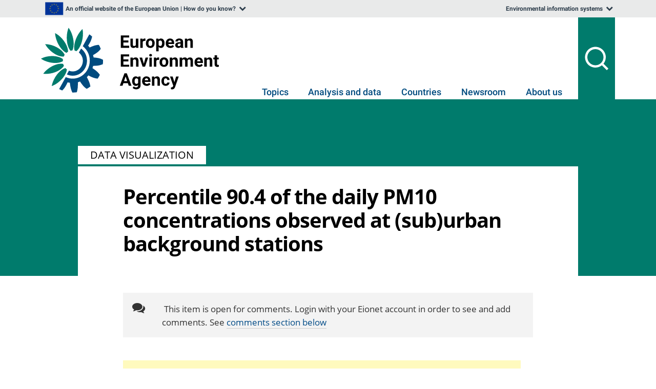

--- FILE ---
content_type: text/css
request_url: https://www.eea.europa.eu/portal_css/EEADesign2006/ploneStyles1762362605844871998.css
body_size: 577
content:

/* - datamaps_view.css - */
@media screen {
/* https://www.eea.europa.eu/portal_css/datamaps_view.css?original=1 */
/* */
/* */
/* */
/* */
.shortcut-light {
background: #ffffff;
border: 1px solid #ececec;
margin-bottom: 1em;
text-align: center;
}
#organisations-content {
background: url("//www.eea.europa.eu/portal_depiction/organisation/image_thumb") no-repeat 12px 10px #ffffff;
padding: 25px 20px 50px 90px;
text-align: left;
}
#semantic-content {
background: url("//www.eea.europa.eu/molecule.png") no-repeat 20px 22px transparent; /* */
padding: 25px 20px 35px 80px;
text-align: left;
}
#faceted-text-search input[type="text"] {
font-size: 14px;
height: 33px;
padding: 5px;
min-width: 70%;
max-width: 77%;
}
#content .featured p:last-child {
margin-bottom: 0;
}
/* */
/* */
/* */

}


/* - dataservice_style.css - */
@media all {
/* https://www.eea.europa.eu/portal_css/dataservice_style.css?original=1 */
/* */
/* */
/* */
#content .metadata-container dd {
margin-left: 3em;
}
.table-definition-show {
cursor: pointer;
color: green;
}
.table-definition-body {
display: none;
}
.table-records {
font-style: italic;
}
.metadata-container {
margin-left: 0;
}
.datatable-title {
margin: 1.67em 0 0;
}
/* */
.organisation-statistics {
padding: 0.2em;
margin-bottom: 1em;
}
.organisation-statistics legend {
padding: 2px;
font-weight: bold;
}
.organisation-header-top {
margin-top: 0.5em;
}
.organisation-statistics h5 {
background-color: #f0f0f0;
margin-bottom: 0;
padding-left: 2px;
}
.organisation-statistics p {
margin-left: 1em;
}
/* */
.quality-table {
border: 1px solid black;
border-collapse: collapse;
float: left;
margin-right: 1em;
}
.quality-table td {
border: 1px solid black;
}
/* */
.convert-all-figures dt {
background-color: #ccc;
}
.convert-all-figures dd {
margin-bottom: 0;
margin-left: 0.2em;
}
/* */
.figuresPhotoAlbumEntry {
border: 1px solid #DFDFDF;
background-color: #FFFFFF;
float: left;
width: 128px;
margin: 0 5px 5px 0;
padding: 0 10px;
text-align: center;
-webkit-box-shadow: 1px 1px 2px #BFBFBF;
-moz-box-shadow: 1px 1px 2px #BFBFBF;
-ms-box-shadow: 1px 1px 2px #BFBFBF;
-o-box-shadow: 1px 1px 2px #BFBFBF;
box-shadow: 1px 1px 2px #BFBFBF;
-ms-word-wrap: break-word;
word-wrap: break-word;
}
.figuresPhotoAlbumEntry:hover {
box-shadow: 0 2px 3px #ACACAC;
}
/* */
.figuresPhotoAlbumEntry .photoAlbumEntryWrapper {
max-height: 100%;
width: 100%;
}
.figuresPhotoAlbumEntry img {
border: 1px solid #ccc;
display: block;
margin: 0 auto;
}
.figuresPhotoAlbumEntryTitle {
display: block;
overflow: hidden;
height: 3.6em;
margin-top: 0.4em;
font-weight: bold;
color: #76797C;
}
.figuresPhotoAlbumEntry a {
display: block;
text-decoration: none;
font-size: 12px;
margin: 16px auto 0px;
overflow: hidden;
}
.figuresByLine {
font-weight: normal;
color: #bbbbbb;
}
/* */
#portlet-organisations-overview {
margin-bottom: 0.5em;
padding-right: 0.1em;
}
#portlet-organisations-overview legend {
padding: 2px;
font-weight: bold;
font-size: 90%;
}
#organisations-status {
background-color: #ccc;
padding-left: 0.2em;
}
#organisations-loading {
display: none;
}
/* */

}


/* - ++resource++eea.dataservice.view.css - */
@media all {
/* https://www.eea.europa.eu/portal_css/++resource++eea.dataservice.view.css?original=1 */
span#fancybox-left-ico {
left: 1em;
}
a#fancybox-left:hover span {
left: 0.5em;
}
span#fancybox-right-ico {
left: 1em;
}
a#fancybox-right:hover span {
right: 0.5em;
}
a#fancybox-left, a#fancybox-right {
width: 5em;
}
/* */
#fancybox-title-wrap {
background-color: #000000;
border: 2px solid #ffffff;
padding: 1em;
opacity: 0.7;
/* */
filter:alpha(opacity=70);
/* */
display: block;
font-size: 150%;
}
#fancybox-title-wrap span {
float: none;
height: auto;
}
#fancybox-title-left {
display: none;
}
#fancybox-title-right, #temporal_dynamic {
display: none;
}
#fancybox-title-main {
background: none;
line-height: 20px;
}
#fancybox-title {
}
.fancybox-title-outside {
padding-top: 0;
}
/* */
#figures-fancyimage {
margin: 2em 5em;
}
/* */
img.eea-image-width-control {
min-width: 600px;
width: 100%;
}
/* */
#fancybox-content img.eea-image-width-control {
max-height: 400px;
min-width: 0;
width: auto;
}
.map-photo-album {
padding-bottom: 1em;
}
.figures-empty {
width: 195px;
padding: 85px 0;
border: 1px dotted #000000;
text-align: center;
cursor: crosshair;
color: #76797C;
font-size: 90%;
}
.map-singlefile {
padding: 1em 0;
}
.map-singlefile .figures-fancyimage-left {
width: auto;
}
.map-singlefile .figures-fancyimage-right {
width: 380px;
}
.map-singlefile .figures-empty {
width: auto;
padding: 0 2em 0 0;
border: none;
text-align: left;
}
.map-singlefile #figures-fancyimage {
margin: 0px;
}
.fancybox-more-details {
clear: both;
font-size: 150%;
text-align: center;
padding-bottom: 1em;
}
.figures-download-links > li {
display: list-item;
}

}



--- FILE ---
content_type: text/css
request_url: https://www.eea.europa.eu/portal_css/EEADesign2006/ploneStyles1762362605845098019.css
body_size: 1332
content:

/* - ++resource++jquery.slickgrid.css - */
@media screen {
/* https://www.eea.europa.eu/portal_css/++resource++jquery.slickgrid.css?original=1 */
.slick-header-columns {
background: url('../images/header-columns-bg.gif') repeat-x center bottom;
border-bottom: 1px solid silver;
}
.slick-header-column {
background: url('../images/header-columns-bg.gif') repeat-x center bottom;
border-right: 1px solid silver;
}
.slick-header-column:hover, .slick-header-column-active {
background: white url('../images/header-columns-over-bg.gif') repeat-x center bottom;
}
.slick-headerrow {
background: #fafafa;
}
.slick-headerrow-column {
background: #fafafa;
border-bottom: 0;
height: 100%;
}
.slick-row.ui-state-active {
background: #F5F7D7;
}
.slick-row {
position: absolute;
background: white;
border: 0px;
line-height: 20px;
}
.slick-row.selected {
z-index: 10;
background: #DFE8F6;
}
.slick-cell {
padding-left: 4px;
padding-right: 4px;
}
.slick-group {
border-bottom: 2px solid silver;
}
.slick-group-toggle {
width: 9px;
height: 9px;
margin-right: 5px;
}
.slick-group-toggle.expanded {
background: url(../images/collapse.gif) no-repeat center center;
}
.slick-group-toggle.collapsed {
background: url(../images/expand.gif) no-repeat center center;
}
.slick-group-totals {
color: gray;
background: white;
}
.slick-cell.selected {
background-color: beige;
}
.slick-cell.active {
border-color: gray;
border-style: solid;
}
.slick-sortable-placeholder {
background: silver !important;
}
.slick-row.odd {
background: #fafafa;
}
.slick-row.ui-state-active {
background: #F5F7D7;
}
.slick-row.loading {
opacity: 0.5;
filter: alpha(opacity = 50);
}
.slick-cell.invalid {
border-color: red;
}/**/
.slick-header.ui-state-default, .slick-headerrow.ui-state-default {
width: 100%;
overflow: hidden;
border-left: 0px;
}
.slick-header-columns, .slick-headerrow-columns {
position: relative;
white-space: nowrap;
cursor: default;
overflow: hidden;
}
.slick-header-column.ui-state-default {
position: relative;
display: inline-block;
overflow: hidden;
text-overflow: ellipsis;
height: 16px;
line-height: 16px;
margin: 0;
padding: 4px;
border-right: 1px solid silver;
border-left: 0px;
border-top: 0px;
border-bottom: 0px;
float: left;
}
.slick-headerrow-column.ui-state-default {
padding: 4px;
}
.slick-header-column-sorted {
font-style: italic;
}
.slick-sort-indicator {
display: inline-block;
width: 8px;
height: 5px;
margin-left: 4px;
}
.slick-sort-indicator-desc {
background: url(images/sort-desc.gif);
}
.slick-sort-indicator-asc {
background: url(images/sort-asc.gif);
}
.slick-resizable-handle {
position: absolute;
font-size: 0.1px;
display: block;
cursor: col-resize;
width: 4px;
right: 0px;
top: 0;
height: 100%;
}
.slick-sortable-placeholder {
background: silver;
}
.grid-canvas {
position: relative;
outline: 0;
}
.slick-row.ui-widget-content, .slick-row.ui-state-active {
position: absolute;
border: 0px;
width: 100%;
}
.slick-cell, .slick-headerrow-column {
position: absolute;
border: 1px solid transparent;
border-right: 1px dotted silver;
border-bottom-color: silver;
overflow: hidden;
text-overflow: ellipsis;
white-space: nowrap;
vertical-align: middle;
z-index: 1;
padding: 1px 2px 2px 1px;
margin: 0;
white-space: nowrap;
cursor: default;
}
.slick-group {
}
.slick-group-toggle {
display: inline-block;
}
.slick-cell.highlighted {
background: lightskyblue;
background: rgba(0, 0, 255, 0.2);
-webkit-transition: all 0.5s;
-moz-transition: all 0.5s;
transition: all 0.5s;
}
.slick-cell.flashing {
border: 1px solid red !important;
}
.slick-cell.editable {
z-index: 11;
overflow: visible;
background: white;
border-color: black;
border-style: solid;
}
.slick-cell:focus {
outline: none;
}
.slick-reorder-proxy {
display: inline-block;
background: blue;
opacity: 0.15;
filter: alpha(opacity = 15);
cursor: move;
}
.slick-reorder-guide {
display: inline-block;
height: 2px;
background: blue;
opacity: 0.7;
filter: alpha(opacity = 70);
}
.slick-selection {
z-index: 10;
position: absolute;
border: 2px dashed black;
}.slick-columnpicker {
border: 1px solid #718BB7;
background: #f0f0f0;
padding: 6px;
-moz-box-shadow: 2px 2px 2px silver;
-webkit-box-shadow: 2px 2px 2px silver;
min-width: 100px;
cursor: default;
}
.slick-columnpicker li {
list-style: none;
margin: 0;
padding: 0;
background: none;
}
.slick-columnpicker input {
margin: 4px;
}
.slick-columnpicker li a {
display: block;
padding: 4px;
font-weight: bold;
}
.slick-columnpicker li a:hover {
background: white;
}.slick-pager {
width: 100%;
height: 26px;
border: 1px solid gray;
border-top: 0;
background: url('../images/header-columns-bg.gif') repeat-x center bottom;
vertical-align: middle;
}
.slick-pager .slick-pager-status {
display: inline-block;
padding: 6px;
}
.slick-pager .ui-icon-container {
display: inline-block;
margin: 2px;
border-color: gray;
}
.slick-pager .slick-pager-nav {
display: inline-block;
float: left;
padding: 2px;
}
.slick-pager .slick-pager-settings {
display: block;
float: right;
padding: 2px;
}
.slick-pager .slick-pager-settings * {
vertical-align: middle;
}
.slick-pager .slick-pager-settings a {
padding: 2px;
text-decoration: underline;
cursor: pointer;
}
.slick-column-name {
display: inline-block;
float: left;
margin-bottom: 100px;
}
.slick-header-button {
display: inline-block;
float: right;
vertical-align: top;
margin: 1px;
margin-bottom: 100px;
height: 15px;
width: 15px;
background-repeat: no-repeat;
background-position: center center;
cursor: pointer;
}
.slick-header-button-hidden {
width: 0;
-webkit-transition: 0.2s width;
-ms-transition: 0.2s width;
transition: 0.2s width;
}
.slick-header-column:hover > .slick-header-button {
width: 15px;
}/* */
.slick-header-menubutton {
position: absolute;
right: 0;
top: 0;
bottom: 0;
width: 14px;
background-repeat: no-repeat;
background-position: left center;
cursor: pointer;
display: none;
border-left: thin ridge silver;
}
.slick-header-column:hover > .slick-header-menubutton,
.slick-header-column-active .slick-header-menubutton {
display: inline-block;
}
/* */
.slick-header-menu {
position: absolute;
display: inline-block;
margin: 0;
padding: 2px;
cursor: default;
}
/* */
.slick-header-menuitem {
list-style: none;
margin: 0;
padding: 0;
cursor: pointer;
}
.slick-header-menuicon {
display: inline-block;
width: 16px;
height: 16px;
vertical-align: middle;
margin-right: 4px;
background-repeat: no-repeat;
background-position: center center;
}
.slick-header-menucontent {
display: inline-block;
vertical-align: middle;
}
/* */
.slick-header-menuitem-disabled {
color: silver;
}
.slick-header-columns {
background: url('++resource++slickgrid-images/header-columns-bg.gif') repeat-x center bottom;
}
.slick-header-column {
background: url('++resource++slickgrid-images/header-columns-bg.gif') repeat-x center bottom;
}
.slick-header-column:hover, .slick-header-column-active {
background: white url('++resource++slickgrid-images/header-columns-over-bg.gif') repeat-x center bottom;
}
.slick-group-toggle.expanded {
background: url(++resource++slickgrid-images/collapse.gif) no-repeat center center;
}
.slick-group-toggle.collapsed {
background: url(++resource++slickgrid-images/expand.gif) no-repeat center center;
}
.slick-sort-indicator-desc {
background: url(++resource++slickgrid-images/sort-desc.gif);
}
.slick-sort-indicator-asc {
background: url(++resource++slickgrid-images/sort-asc.gif);
}
.slick-pager {
background: url('++resource++slickgrid-images/header-columns-bg.gif') repeat-x center bottom;
}
.slick-header-menu {
border: 1px solid #718BB7;
background: #f0f0f0;
padding: 2px;
-moz-box-shadow: 2px 2px 2px silver;
-webkit-box-shadow: 2px 2px 2px silver;
min-width: 100px;
z-index: 20;
}
.slick-header-menuitem {
font-family: arial;
font-size: 8pt;
}
.slick-header-menusection {
}
.slick-header-menusectionitem {
padding-left: 10px;
}
.slick-header-menuitem:hover {
border-color: silver;
background: white;
}
.slick-header-menuitem-disabled {
border-color: transparent !important;
background: inherit !important;
color: #888;
}
.slick-header-menubutton {
background-color: whitesmoke;
}

}


/* - ++resource++eea.daviz.tutorials.css - */
@media screen {
/* https://www.eea.europa.eu/portal_css/++resource++eea.daviz.tutorials.css?original=1 */
.daviz-settings {
overflow: hidden;
}
.daviz-tutorials iframe {
float:left;
margin-right:2px;
}
.daviz-tutorials .daviz-tutorials-search{
float: left;
width:576px;
border:1px solid rgb(85,85,85);
padding-right:2px;
}
.daviz-tutorials .daviz-tutorials-main-playlist{
margin-left:10px;
overflow:auto;
border-bottom:1px solid rgb(85,85,85);
margin-top: 15px;
}
.daviz-tutorials img {
height:40px;
float:left;
border:2px solid rgb(26,26,26);
margin-right: 10px;
}
.daviz-tutorials .daviz-tutorials-videos .daviz-tutorials-videoitem{
height:60px;
padding:10px;
color: rgb(85,85,85);
cursor: pointer;
overflow: hidden;
}
.daviz-tutorials .daviz-tutorials-videos .daviz-tutorials-videoitem:hover{
background-color: #bbbbbb;
}
.daviz-tutorials .daviz-tutorials-videos .daviz-tutorials-videoitem div{
float:left;
width:400px;
}
.daviz-tutorials .daviz-tutorials-videos .daviz-tutorials-videoitem.hidden-item {
display:none;
}
.daviz-tutorials .daviz-tutorials-videos .daviz-tutorials-videoitem.nowplaying{
background-color: #aaaaaa;
}
.daviz-tutorials .daviz-tutorials-videos .daviz-tutorials-videoitem.nowplaying img{
border:2px solid red;
}
.by-difficulty {
margin-left:10px;
float:left;
}
.by-topic {
float:right;
width:300px
}
.daviz-tutorials-tagcloud {
padding:10px;
}
.daviz-tutorials-tagcloud ul {
list-style-type: square;
color: #999;
padding-left: 20px;
font-family: Arial, FreeSans, sans-serif;
font-size: 13px;
margin:0 !important;
}
.daviz-tutorials-tagcloud label {
display: block;
font-family: Arial, FreeSans, sans-serif;
color: rgb(85, 85, 85);
font-weight: normal;
font-size:16px;
}
.daviz-tutorials-main-playlist-title,
.daviz-tutorials-main-playlist-title-label{
padding-left:10px;
padding-top:10px;
font-size:16px;
font-weight:bold;
float:left;
}
.daviz-tutorials-main-playlist-title{
font-style:italic;
}
.daviz-tutorials-tagcloud ul a{
border-bottom:0 !important;
}
.daviz-tutorials-tagcloud ul a.selected{
font-weight:bold;
color: #888 !important;
}
.eea-tutorial {
float:right;
line-height:24px;
margin-left:10px;
margin-right:10px;
margin-top:5px;
font-size:11px;
}
.eea-tutorial span.tutorial-title{
float:right;
color: #205c90;
text-decoration:underline;
}
.eea-tutorial a{
float:left;
border:0 !important;
}
.eea-tutorial .tutorial-icon{
float:right;
color: #205c90;
font-size:24px;
}
.eea-tutorial .message{
margin-right:5px;
color:#999;
float:left;
}

}



--- FILE ---
content_type: image/svg+xml
request_url: https://www.eea.europa.eu/static/media/footer-visual.b91d3d54.svg
body_size: 160887
content:
<svg xmlns="http://www.w3.org/2000/svg" width="1377" height="758" fill="none" viewBox="0 0 1377 758"><g fill="white" opacity=".22"><path d="M761.158 118.394a2.772 2.772 0 0 0 3.063-.363 2.774 2.774 0 0 0-1.586-4.873 2.78 2.78 0 0 0-2.689 1.514 2.773 2.773 0 0 0 1.212 3.722ZM688.773 75.347a2.65 2.65 0 0 0 2.845-4.443 2.645 2.645 0 0 0-2.941-.217 2.653 2.653 0 0 0-1.212 3.128 2.646 2.646 0 0 0 1.308 1.532ZM736.166 14.919a1.25 1.25 0 0 0 1.412-2.05 1.248 1.248 0 1 0-1.412 2.05ZM657.609 8.678a1.622 1.622 0 0 0 1.791-.216 1.627 1.627 0 0 0 .486-1.737 1.619 1.619 0 0 0-1.419-1.112 1.623 1.623 0 0 0-1.572.887 1.624 1.624 0 0 0-.099 1.24 1.593 1.593 0 0 0 .813.938ZM612.634 4.505a1.621 1.621 0 0 0 1.791-.216 1.627 1.627 0 0 0 .486-1.737 1.618 1.618 0 0 0-1.419-1.112 1.627 1.627 0 0 0-1.666 2.125c.134.408.425.746.808.94ZM705.993 36.297a1.609 1.609 0 1 0-.065-2.847 1.609 1.609 0 0 0-.648.67 1.623 1.623 0 0 0 .713 2.178ZM711.873 95.248a1.636 1.636 0 0 0 2.179-.716 1.618 1.618 0 0 0-1.952-2.274 1.624 1.624 0 0 0-.909 2.34c.158.28.395.505.682.65ZM705.666 138.752a1.261 1.261 0 0 0 1.696-.559 1.262 1.262 0 0 0-.558-1.695 1.28 1.28 0 0 0-1.663.654 1.244 1.244 0 0 0 .525 1.6ZM629.375 172.862a1.635 1.635 0 0 0 2.179-.715c.146-.287.203-.61.164-.928a1.615 1.615 0 0 0-1.174-1.368 1.626 1.626 0 0 0-2.055 1.441 1.623 1.623 0 0 0 .886 1.57ZM548.713 102.108a1.191 1.191 0 0 0 1.688-.745 1.191 1.191 0 1 0-2.277.053c.098.298.31.547.589.692ZM436.174 104.613a1.624 1.624 0 0 0 2.171-.705 1.629 1.629 0 0 0 .157-1.274 1.617 1.617 0 0 0-1.45-1.163 1.63 1.63 0 0 0-1.211.43c-.162.15-.292.332-.381.534a1.604 1.604 0 0 0 .213 1.79c.139.161.309.293.501.388ZM426.193 159.073a1.622 1.622 0 0 0 2.101-.747 1.622 1.622 0 1 0-2.101.747ZM360.68 171.834a1.625 1.625 0 0 0 1.477-2.885 1.638 1.638 0 0 0-2.19.707 1.621 1.621 0 0 0 .713 2.178ZM307.969 96.087a1.638 1.638 0 0 0 2.18-.715c.106-.191.173-.402.197-.619a1.643 1.643 0 0 0-.061-.647 1.636 1.636 0 0 0-.819-.973 1.621 1.621 0 0 0-1.828.251 1.62 1.62 0 0 0-.382.525 1.635 1.635 0 0 0 .713 2.178ZM684.467 116.809a1.634 1.634 0 0 0 2.179-.715 1.627 1.627 0 0 0-.215-1.79 1.618 1.618 0 0 0-1.737-.484 1.617 1.617 0 0 0-1.113 1.42 1.61 1.61 0 0 0 .886 1.569ZM802.8 188.201a1.626 1.626 0 0 0 2.297-1.012 1.617 1.617 0 0 0-1.44-2.053 1.624 1.624 0 0 0-1.571.887 1.638 1.638 0 0 0 .714 2.178ZM708.444 170.699a1.609 1.609 0 0 0 2.18-.715 1.63 1.63 0 0 0-.215-1.791 1.623 1.623 0 1 0-1.965 2.506ZM614.191 132.608a1.624 1.624 0 0 0 1.466-2.893 1.61 1.61 0 0 0-1.265-.135 1.628 1.628 0 0 0-1.147 1.446 1.633 1.633 0 0 0 .421 1.2c.148.162.326.292.525.382ZM641.522 81.091a1.621 1.621 0 0 0 2.297-1.011 1.617 1.617 0 0 0-.561-1.713 1.622 1.622 0 0 0-2.45.546 1.621 1.621 0 0 0 .714 2.178ZM662.897 45.005a1.625 1.625 0 0 0 1.751-2.716 1.62 1.62 0 0 0-1.802-.137c-.28.158-.507.396-.652.684a1.609 1.609 0 0 0-.105 1.233 1.58 1.58 0 0 0 .808.936ZM606.726 46.86a3.206 3.206 0 0 0 3.425-5.382 3.201 3.201 0 0 0-3.548-.27 3.206 3.206 0 0 0-1.288 1.343 3.214 3.214 0 0 0 1.411 4.308ZM558.067 57.737a1.621 1.621 0 0 0 2.101-.747 1.623 1.623 0 1 0-2.101.747ZM599.354 95.729a1.623 1.623 0 0 0 2.179-.716 1.608 1.608 0 0 0-.713-2.178 1.623 1.623 0 0 0-1.466 2.894ZM516.379 71.672a2.842 2.842 0 0 0 3.134-.387 2.848 2.848 0 0 0 .847-3.041 2.84 2.84 0 0 0-4.095-1.588 2.849 2.849 0 0 0-1.309 3.365 2.847 2.847 0 0 0 1.423 1.651ZM457.752 42.052a1.621 1.621 0 0 0 2.297-1.011 1.617 1.617 0 0 0-1.44-2.054 1.625 1.625 0 0 0-1.571.888 1.606 1.606 0 0 0 .714 2.177ZM415.675 56.684a1.208 1.208 0 0 0 1.623-.51 1.208 1.208 0 0 0-.985-1.758 1.211 1.211 0 0 0-1.175.66 1.21 1.21 0 0 0 .537 1.608ZM557.344 146.957a2.385 2.385 0 0 0 3.327-2.876 2.374 2.374 0 0 0-3-1.511 2.376 2.376 0 0 0-1.379 1.187 2.396 2.396 0 0 0 1.052 3.2ZM484.007 79.51a1.612 1.612 0 0 0 2.245-1.943 1.602 1.602 0 0 0-1.4-1.101 1.61 1.61 0 0 0-.845 3.044ZM745.374 149.478a1.62 1.62 0 0 0 1.791-.217 1.627 1.627 0 0 0 .486-1.737 1.624 1.624 0 0 0-1.419-1.111 1.624 1.624 0 0 0-.858 3.065ZM129.82 276.168c.31.153.66.205 1.001.149a1.626 1.626 0 0 0 1.339-1.867 1.62 1.62 0 0 0-1.866-1.336 1.636 1.636 0 0 0-.507 3.098l.033-.044ZM213.667 267.892c.305.157.652.213.992.161a1.625 1.625 0 0 0 1.043-2.552 1.592 1.592 0 0 0-.567-.483 1.56 1.56 0 0 0-.992-.16 1.59 1.59 0 0 0-1.058.66 1.604 1.604 0 0 0 .052 1.95c.146.182.331.329.541.433l-.011-.009ZM210.979 343.242a1.655 1.655 0 0 0 1.591-.07c.18-.112.336-.258.459-.43.251-.353.351-.79.28-1.216a1.585 1.585 0 0 0-.853-1.169 1.656 1.656 0 0 0-1.001-.15 1.612 1.612 0 0 0-1.329 1.866 1.583 1.583 0 0 0 .853 1.169ZM167.462 336.935c.236.126.506.172.77.132a1.39 1.39 0 0 0 .83-.52 1.293 1.293 0 0 0-.05-1.521 1.286 1.286 0 0 0-.413-.345 1.279 1.279 0 0 0-1.236.063c-.142.09-.266.207-.362.345a1.196 1.196 0 0 0-.219.93 1.226 1.226 0 0 0 .68.916ZM85.377 317.805c.304.162.653.219.993.161a1.656 1.656 0 0 0 1.058-.661c.25-.352.35-.789.28-1.216a1.668 1.668 0 0 0-.854-1.169 1.716 1.716 0 0 0-1-.149 1.638 1.638 0 0 0-1.058.66 1.63 1.63 0 0 0-.25 1.328 1.62 1.62 0 0 0 .843 1.055l-.011-.009ZM75.453 196.414a1.587 1.587 0 0 0 2.094-.467 1.565 1.565 0 0 0 .29-1.207 1.61 1.61 0 0 0-1.19-1.348 1.6 1.6 0 0 0-.632-.034 1.58 1.58 0 0 0-1.058.66 1.606 1.606 0 0 0 .593 2.382l-.097.014ZM278.109 302.167c.301.157.646.21.981.152a1.6 1.6 0 0 0 1.058-.66 1.638 1.638 0 0 0 .29-1.208 1.608 1.608 0 0 0-1.822-1.382 1.625 1.625 0 0 0-1.276 2.387c.171.316.441.566.769.711ZM373.196 318.867c.236.121.506.161.767.112.164-.026.322-.084.463-.171.141-.088.263-.203.359-.338a1.252 1.252 0 0 0-.031-1.519 1.247 1.247 0 0 0-.421-.339 1.222 1.222 0 0 0-.779-.12 1.265 1.265 0 0 0-1.053.932 1.262 1.262 0 0 0-.029.493 1.267 1.267 0 0 0 .724.95ZM316.869 278.924a1.584 1.584 0 0 0 2.095-.467 1.501 1.501 0 0 0 .282-1.196 1.612 1.612 0 0 0-.845-1.18 1.652 1.652 0 0 0-1-.15 1.624 1.624 0 0 0-.507 3.098l-.025-.105ZM270.412 324.777a2.677 2.677 0 0 0 3.435-.879 2.777 2.777 0 0 0 .467-2.013 2.663 2.663 0 0 0-1.437-1.96 2.531 2.531 0 0 0-1.657-.247 2.589 2.589 0 0 0-1.743 1.081 2.682 2.682 0 0 0-.44 2.213 2.689 2.689 0 0 0 1.409 1.761l-.034.044ZM232.62 301.416a1.583 1.583 0 0 0 2.04-.509 1.613 1.613 0 0 0-.582-2.374 1.554 1.554 0 0 0-.993-.16 1.624 1.624 0 0 0-.507 3.098l.042-.055ZM182.434 265.816a2.978 2.978 0 0 0 1.882.295 3.092 3.092 0 0 0 2.53-2.568 3.096 3.096 0 0 0-.292-1.869 3.08 3.08 0 0 0-1.327-1.348 3.079 3.079 0 0 0-4.242 1.595 3.08 3.08 0 0 0-.183 1.666 3.037 3.037 0 0 0 1.632 2.229ZM162.255 225.447c.301.157.646.21.981.152a1.6 1.6 0 0 0 1.058-.66 1.505 1.505 0 0 0 .282-1.197 1.62 1.62 0 0 0-.845-1.18 1.651 1.651 0 0 0-1-.149 1.624 1.624 0 0 0-.507 3.098l.031-.064ZM203.686 153.197c.302.157.646.21.981.152a1.624 1.624 0 0 0 .507-3.098 1.557 1.557 0 0 0-.981-.152 1.624 1.624 0 0 0-.465 3.043l-.042.055ZM310.552 162.063c.309.153.659.206 1 .15a1.628 1.628 0 0 0 1.449-1.355 1.621 1.621 0 0 0-.942-1.743 1.636 1.636 0 0 0-.992-.161c-.423.08-.8.316-1.058.66a1.593 1.593 0 0 0-.271 1.206 1.617 1.617 0 0 0 .814 1.243ZM399.927 93.892c.305.157.652.213.992.16a1.624 1.624 0 0 0 1.329-1.865 1.576 1.576 0 0 0-.853-1.169 1.553 1.553 0 0 0-.992-.16 1.598 1.598 0 0 0-1.058.66 1.604 1.604 0 0 0 .052 1.95c.146.182.331.33.541.433l-.011-.009ZM375.744 44.076c.304.162.653.218.993.16a1.601 1.601 0 0 0 1.058-.66 1.617 1.617 0 0 0 .256-1.33 1.608 1.608 0 0 0-.849-1.053 1.554 1.554 0 0 0-.981-.151 1.607 1.607 0 0 0-1.349 1.192 1.578 1.578 0 0 0 .872 1.842ZM508.358 24.922c.301.156.646.21.981.152a1.636 1.636 0 0 0 1.393-1.835 1.715 1.715 0 0 0-.853-1.169 1.666 1.666 0 0 0-.99-.14 1.564 1.564 0 0 0-1.05.649 1.631 1.631 0 0 0-.29 1.207 1.61 1.61 0 0 0 .809 1.136ZM415.524 285.011c.302.157.646.21.981.152a1.591 1.591 0 0 0 1.058-.66 1.68 1.68 0 0 0 .291-1.208 1.715 1.715 0 0 0-.853-1.169 1.769 1.769 0 0 0-1.001-.149 1.626 1.626 0 0 0-1.276 2.399c.174.316.449.565.78.707l.02-.072ZM361.063 294.587c.434.229.932.306 1.416.221a2.315 2.315 0 0 0 1.932-1.932 2.318 2.318 0 0 0-1.251-2.427 2.42 2.42 0 0 0-1.436-.218 2.322 2.322 0 0 0-1.487 3.662c.216.294.499.532.826.694ZM192.622 230.571c.228.111.486.149.737.106a1.18 1.18 0 0 0 1.015-1.337 1.123 1.123 0 0 0-.624-.874 1.183 1.183 0 0 0-.738-.106 1.143 1.143 0 0 0-.777.473 1.19 1.19 0 0 0-.01 1.388c.104.145.24.265.397.35ZM54.972 242.9a1 1 0 0 0 .637.101c.274-.048.52-.198.685-.421.158-.226.22-.505.172-.776a1.002 1.002 0 0 0-.395-.696 1.012 1.012 0 0 0-.776-.192 1.045 1.045 0 0 0-.89 1.172.987.987 0 0 0 .567.812ZM140.699 202.638a2.644 2.644 0 0 0 1.649.258 2.682 2.682 0 0 0 1.719-4.221 2.62 2.62 0 0 0-.95-.802 2.767 2.767 0 0 0-1.647-.239 2.665 2.665 0 0 0-1.939 3.847c.258.5.666.905 1.168 1.157ZM239.763 176.617c.304.159.652.215.992.16a1.635 1.635 0 0 0 1.337-1.876 1.607 1.607 0 0 0-.861-1.158 1.553 1.553 0 0 0-.992-.16 1.623 1.623 0 0 0-1.329 1.865 1.571 1.571 0 0 0 .853 1.169ZM276.754 133.216a2.781 2.781 0 0 0 1.658.247 2.714 2.714 0 0 0 2.211-2.254 2.698 2.698 0 0 0-1.429-2.812 2.781 2.781 0 0 0-1.658-.247 2.631 2.631 0 0 0-1.751 1.092 2.68 2.68 0 0 0 .07 3.249c.243.304.55.551.899.725ZM375.804 143.157a2.484 2.484 0 0 0 3.115-.756 2.482 2.482 0 0 0 .421-1.839 2.448 2.448 0 0 0-2.713-2.08 2.458 2.458 0 0 0-2.162 2.652 2.453 2.453 0 0 0 1.364 1.989l-.025.034ZM123.959 240.647c.31.152.66.204 1.001.149a1.624 1.624 0 0 0 .762-2.895 1.603 1.603 0 0 0-1.201-.31 1.545 1.545 0 0 0-1.049.649c-.25.352-.351.789-.28 1.216a1.594 1.594 0 0 0 .767 1.191Z"/><g opacity=".3"><path d="m28.29 206.203-.78 64.964-34.738-1.86.254.193 34.197 18.964-1.08 89.339-.243.32.304-.239 112.128 38.007-.108.302.235-.31 65.823-28.443-5.546 42.701.075-.1 67.432-33.038 19.148 13.752 36.48-29.502 64.992-.275 42.282 36.744 64.307-42.495-.274.018-77.034 5.474-60.429-26.962-121.024 20.454-25.537-23.037 3.425-26.358.059-.077-.055-.042-24.854-54.539 14.657-60.57 58.787-9.228 25.099-24.621L362.5 189l42.427-26.491 26.444 46.829 93.427-9.254.058-.077.089.067-.066-.051 107.278-86.575 78.671 85.924 46.082-6.638 51.019 53.571-.076-.267 10.464-44.753 100.879 52.113 54.482-24.854 75.602 61.993-.14-.298-48.27-104.733-50.82-5.139-16.028-32.35-.307-62.044 44.809-46.936-.099-.075-67.256-12.012-13.968-23.51.051-.066-.059.078-90.268 4.267.068-.088-.059.077-21.35-94.871-76.861-3.763.11.084-15.892 35.536-17.313-17.27-.075.099-17.549 95.098-118.45-53.248-.003-.385-.125.393-69.984 62.81 27.323 72.952-67.248 41.989-61.79-51.03-.118-.212-3.051 55.737-44.789-8.957-33.242 32.619-72.561-12.934-.077-.058-.059.077-35.692 50.61-58.235 9.142-.343-.26.234.334-29.188 52.199-62.115-68.323-.132-.239-.069.366Zm336.173-54.474-2.022 37.051-42.502-45.876 44.524 8.825Zm3.182-55.359 35.521 62.888-38.541-7.65 3.02-55.238Zm61.65 50.802-20.981 13.1-4.954-.971-35.51-62.88 61.445 50.751Zm-21.173 13.215-3.063 1.926-1.598-2.848 4.661.922Zm511.211 48.402 54.22 19.712-54.284 24.778.064-44.49Zm.009-.15 3.372-13.932 50.472 33.498-53.844-19.566Zm-410.867-64.634-11.531-38.709 27.161 10.879.205 19.812-15.835 8.018Zm15.847-7.851.66 63.321-16.488-55.334 15.828-7.987Zm251.94-2.241 17.712-68.719 43.031 53.661-60.743 15.058Zm17.77-68.796.111-.42 77.629 6.624-34.643 47.576-43.097-53.78ZM806.694 7.98l-12.723 56.256-21.951-28.24 34.674-28.016Zm-34.788 28.12 22.011 28.321-41.34-12.697L771.906 36.1ZM752.4 51.66l-55.551-17.066 32.548-53.186 42.341 54.478L752.4 51.658Zm41.395 12.877L723.574 75.16l28.894-23.362 41.327 12.74Zm-70.476 10.638L688.914 47.52l7.845-12.786 55.499 17.043-28.939 23.397Zm-34.527-27.746-30.471-24.514 38.302 11.77-7.831 12.744Zm-.084.11-24.66 40.137-5.996-64.774 30.656 24.637Zm-24.796 40.225-46.35-27.97 40.284-36.873 6.066 64.843Zm-5.856-65.12 71.088-41.132-32.539 52.967-38.549-11.835Zm71.515-41.19 76.991 26.286-34.735 28.075-42.256-54.361Zm77.206 26.415 31.125 30.303-43.838 26.24-.077-.06 12.79-56.483Zm31.249 30.414 33.658 32.764-77.398-6.607 43.74-26.157Zm.084-.11 31.034-18.57 2.613 51.326-33.647-32.756Zm31.179-18.6 20.319 3.636-17.7 47.52-2.619-51.156Zm2.508 51.716 9.139 45.549-43.714 1.939 34.575-47.488Zm9.169 45.694 3.216 15.984-46.673-14.042 43.457-1.942Zm3.248 16.148 8.275 41.254-55.064-55.349 46.789 14.095Zm-108.178.577-52.69-58.477 70.395-10.647-.059.285.099.076-17.745 68.763Zm-53.008-58.562-58.994 12.571 24.677-40.158 34.317 27.587Zm-59.36 12.641-47.14 8.1-13.226-23.226 14.027-12.835 46.339 27.961Zm-60.445-15.273L584.834 40.2l32.365 19.544-13.976 12.769Zm13.164 23.353-25.982-11.308 12.849-11.743 13.133 23.051Zm-26.162-11.392-46.657-20.298-.595-13.544 41.639-10.53 18.53 32.54-12.917 11.832Zm-93.382 20.589 26.518-49.279.654 60.165-27.172-10.886Zm26.675-49.073 22.515 68.785-21.872-8.766-.643-60.019Zm19.926 8.144-19.748-8.584 19.149-4.841.599 13.425Zm46.691 20.481-43.893 40.161-2.647-60.406 46.54 20.245Zm-44.074 39.711-22.488-68.73 19.856 8.649 2.632 60.081Zm-.092.556-21.573 11.014-.216-19.682 21.789 8.668Zm-37.716 19.094-50.925 25.81 39.431-64.543 11.494 38.733Zm-11.192-39.636 42.225-134.613 3.588 80.83-19.38 4.892-.122-.092.1.076-26.411 48.907Zm42.361-134.77 45.108 70.365-41.553 10.508-3.555-80.873Zm.093-.122 118.214 53.19-40.399 36.979-32.644-19.703-45.171-70.466Zm118.504 52.993 34.701-77.549 36.522 36.398-71.223 41.15Zm71.479-41.166 22.949-28.096 54 54.368-76.949-26.272Zm77.463 26.558 62.075 11.705-30.998 18.545-31.077-30.25Zm62.522 11.643L896.978 3.62l-7.256 19.483-20.239-3.627ZM897.044 3.81l1.457 20.867-8.657-1.55 7.2-19.317Zm1.448 21.017 3.002 43.088-29.521 3.142 17.82-47.794 8.699 1.564Zm3.012 43.235 3.295 47.769-23.707 1.055-9.154-45.646 29.566-3.178Zm.147-.01 31.705-3.383-28.331 50.933-3.374-47.55Zm31.696-3.164.106 20.974-28.197 29.549 28.091-50.523Zm-33.104 72.944-15.881-4.781-3.213-16.034 23.657-1.059-4.563 21.874Zm-.029.153-7.582 36.282-8.23-41.063 15.812 4.781Zm22.379 56.631-3.367 13.902-26.188-33.525 29.555 19.623Zm-29.615-19.843 33.604 3.402-3.905 16.33-29.699-19.732Zm26.107 33.724-80.325-26.847 53.977-6.903 26.348 33.75Zm-80.657-26.959-14.447-4.791 13.225-57.651 55.315 55.522-54.093 6.92Zm-14.557-4.875-20.129-6.73 33.249-50.669-13.12 57.399Zm14.205 4.903-15.66 2.056 1.592-6.681 14.068 4.625Zm-15.759 1.981-30.083 3.951 11.48-17.412 20.178 6.733-1.575 6.728Zm-.037.163-3.944 17.277-25.967-13.438 29.911-3.839Zm-37.108-19.9 18.365 6.142-11.43 17.346-6.935-23.488Zm6.813 23.535-87.228-50.469 80.274 26.845 6.954 23.624Zm-6.867-23.715-8.767-29.718 60.703-14.914-33.417 50.89-18.519-6.258Zm-9.184-30.017L664.208 87.9l59.021-12.585 52.705 58.297ZM663.742 87.895l-31.308 25.188-15.72-17.143 47.028-8.045ZM616.4 95.963l-69.811 28.676 43.71-39.987L616.4 95.963Zm-91.26 103.44-.683-63.426 21.65-10.955-20.967 74.381Zm-.193.393-67.623-29.822 51.009-25.781 16.614 55.603Zm-95.531-52.532 27.412 22.63-48.32-9.58 20.908-13.05Zm.093-.121 66.983-41.824-39.459 64.556-27.524-22.732Zm39.933-115.021 69.72-62.576-42.448 135.297-27.272-72.721Zm223.177-87.394-34.576 77.314 17.432-94.44 17.144 17.126Zm16.084-35.581 43.609 43.912-22.958 28.107-36.566-36.431 15.915-35.588Zm.153-.041 76.331 3.726-32.771 40.114-43.56-43.84Zm97.663 98.323-54.043-54.402 32.78-40.125 21.263 94.527Zm.792.286 89.41-4.238-27.559 15.895-61.851-11.657Zm103.564 19.118-12.268-2.181-1.49-20.962 13.758 23.143Zm22.366 37.643-31.658 3.367-2.996-43.05 12.393 2.223 22.261 37.46Zm-22.059-37.428 66.868 11.995-44.576 25.4-22.292-37.395Zm22.435 58.711-.108-21.063 44.353-25.29-44.245 46.353Zm.203 62.226-33.425-10.056 4.591-21.957 28.484-29.836.35 61.849Zm-7.187 29.984-33.834-3.42 7.635-36.556 33.435 10.065-7.236 29.911Zm23.242 2.353-23.143-2.278 7.199-29.748 15.944 32.026Zm23.721 47.985-50.801-33.73 3.961-16.358 23.201 2.339 23.639 47.749Zm.166.126-23.667-47.805 50.615 5.118-26.948 42.687Zm75.198 61.733-74.821-61.359.144.108-.442-.335 26.969-42.72 48.15 104.306Zm-230.551-89.003 3.97-17.378 16.006-2.055 80.804 27.019-.059 44.529-100.721-52.115Zm-10.351 44.56-15.887-57.96 26.052 13.485-10.165 44.475Zm-50.679-53.034 34.67-4.948 15.9 58.057-50.57-53.109Zm-.143-.108-52.858-55.505 87.433 50.519-34.575 4.986Zm-46.071 6.577L664.107 88.033l111.997 45.951 8.775 29.707-81.177-27.145.243.184 53.102 55.847-45.882 6.581Zm-78.68-85.775 31.417-25.332 46.943 110.864-78.36-85.532Zm-.23-.018-107.128 86.446 21.077-74.733.055.042-.055-.042 70.351-28.998 15.7 17.285Zm-227.12 49.076 3.245-1.981 48.671 9.69 67.653 29.828-93.2 9.253-26.369-46.79Zm-.204-.051-42.338 26.419 2.022-37.051 38.644 7.675 1.672 2.957Zm-118.33 13.007 33.102-32.481 42.599 45.933-75.701-13.452ZM68.033 310.893l25.919 14.325-67.321 52.241 41.402-66.566Zm70.743 104.551 21.353-67.211 25.976 9.022-47.329 58.189Zm21.392-67.355 10.188-32.079 28.38 25.663-12.586 15.477-25.982-9.061Zm-69.7-73.256 3.511 50.005-16.3-29.492 12.788-20.513Zm79.807 40.802-11.828-28.277 29.195-17.179-17.367 45.456Zm-11.885-28.407-6.47-15.458 35.57-1.688-29.1 17.146Zm-.084.11-64.148 37.723-3.523-50.379 61.148-2.893 6.523 15.549Zm-38.449-64.899 26.351 35.877 5.58 13.284-61.04 2.888 29.109-52.049Zm.287.217 34.247 24.035-8.152 11.561-26.095-35.596Zm34.368 24.127 32.924 23.118-41.053-11.54 8.129-11.578Zm32.874 23.184-35.474 1.676-5.516-13.184 40.99 11.508Zm.47.252 24.753 54.306-42.139-8.689 17.386-45.617Zm24.777 54.481-13.705 16.858-28.314-25.544 42.019 8.686Zm-52.548 23.361-65.806-22.908 64.062-37.701 11.883 28.388-10.139 32.221Zm-91.888-37.27 9.491-15.229 16.279 29.476-25.77-14.247Zm-.122-.092-40.538-22.397.206-16.96 37.72 2.014 12.16 22.017-9.548 15.326Zm-2.442-37.337 24.874 1.327-12.794 20.543-12.08-21.87Zm-.122-.092L28.8 206.816l61.65 67.812-24.939-1.358Zm112.492-59.971-23.511 33.259-34.452-24.224 57.963-9.035Zm24.526-4.038-24.231 3.74 35.396-50.173-11.165 46.433Zm58.905-9.313-47.197-37.353 72.141 12.912-24.944 24.441Zm-58.707 9.237 11.282-46.588L261.273 200l-58.546 9.185Zm-14.783 60.735-33.176-23.291 23.604-33.381 24.242-3.801-14.67 60.473Zm21.451 80.984-10.245-9.248 13.629-16.759-3.384 26.007Zm-1.781 13.624-21.129-7.315 12.545-15.422 10.333 9.315-1.749 13.422Zm1.881-13.321 25.208 22.735-26.942-9.355 1.734-13.38Zm24.991 22.953.26.023-29.913 12.943 2.919-22.39 26.831 9.341-.097.083Zm195.155 43.276-12.917-36.678 76.661-5.443-63.744 42.121Zm-42.095-36.532 29.011-.133 12.686 36.432-41.697-36.299Zm-.177-.134-30.754-26.801 59.672 26.632-28.918.169Zm-64.853.276 33.645-27.212 30.953 26.952-64.598.26Zm-.247.004-23.44.108-63.142-6.976 120.227-20.275-33.645 27.143Zm-.142.188-36.087 29.19 12.824-29.086 23.263-.104Zm-55.223 15.743 31.743-15.56L285.8 410.56l-18.896-13.579Zm-.144-.109-31.36-22.541 63.142 6.976-31.782 15.565Zm-.148.08-67.344 32.809 35.656-55.513 31.688 22.704Zm-61.714-9.567 30.036-12.99-35.535 55.308 5.499-42.318Zm-.132-.101-65.687 28.425 47.413-58.299 21.196 7.365-2.922 22.509Zm-65.922 28.368-44.305-90.268 65.717 22.841-21.412 67.427Zm-.084.111L26.753 377.848l67.636-52.403 44.371 90.318ZM27.476 288.43l40.463 22.357L26.4 377.441l1.075-89.011Zm.05-17.147-.204 16.891-33.877-18.722 34.082 1.831Zm.93-64.816 36.85 66.683-37.648-1.994.797-64.689Z" opacity=".3"/><path d="M998.749 188.933a3.91 3.91 0 0 0 4.361-.049 3.964 3.964 0 0 0 1.43-1.785c.28-.723.35-1.514.18-2.273a3.88 3.88 0 0 0-1.12-1.988 3.913 3.913 0 0 0-2.03-1.028 3.914 3.914 0 0 0-3.987 1.781 3.883 3.883 0 0 0 1.166 5.342ZM902.941 119.077a3.714 3.714 0 0 0 4.127-.106 3.72 3.72 0 0 0 1.489-3.85 3.714 3.714 0 0 0-5.127-2.586 3.728 3.728 0 0 0-1.637 1.406 3.744 3.744 0 0 0 1.148 5.136ZM977.332 40.604a1.759 1.759 0 0 0 2.419-.55 1.748 1.748 0 0 0-.857-2.558 1.75 1.75 0 0 0-2.223 2.34c.139.316.369.583.661.768ZM868.035 21.483a2.287 2.287 0 0 0 2.545-.06 2.293 2.293 0 0 0 .261-3.53 2.288 2.288 0 0 0-3.514.442 2.283 2.283 0 0 0 .708 3.148ZM805.523 9.704a2.286 2.286 0 0 0 2.545-.06 2.293 2.293 0 0 0 .261-3.53 2.288 2.288 0 0 0-3.514.441 2.288 2.288 0 0 0 .708 3.149ZM895.172 6.56a3.616 3.616 0 0 0 4.018-.113 3.622 3.622 0 0 0 .404-5.578 3.614 3.614 0 0 0-3.961-.682 3.625 3.625 0 0 0-1.591 1.372 3.63 3.63 0 0 0 1.13 5ZM932.235 66.577a2.286 2.286 0 0 0 2.545-.061 2.287 2.287 0 1 0-3.253-3.088 2.303 2.303 0 0 0 .708 3.149ZM932.703 150.013a2.284 2.284 0 0 0 2.544-.06 2.292 2.292 0 0 0 .262-3.531 2.294 2.294 0 0 0-2.509-.429 2.287 2.287 0 0 0-.297 4.02ZM918.307 210.219a1.776 1.776 0 0 0 2.601-.87 1.775 1.775 0 0 0-.433-1.921 1.77 1.77 0 0 0-2.951 1.677c.104.46.386.86.783 1.114ZM806.839 247.972a2.289 2.289 0 1 0 1.606-4.189 2.294 2.294 0 0 0-2.322 1.052 2.288 2.288 0 0 0 .716 3.137ZM703.068 138.14a1.666 1.666 0 0 0 2.256-2.37 1.655 1.655 0 0 0-1.082-.68 1.664 1.664 0 0 0-1.247.284c-.18.127-.332.287-.449.473a1.66 1.66 0 0 0-.22 1.256 1.64 1.64 0 0 0 .742 1.037ZM544.96 126.861a2.285 2.285 0 0 0 2.542-.073 2.289 2.289 0 1 0-2.542.073ZM523.807 201.909a2.29 2.29 0 0 0 2.431-3.868 2.294 2.294 0 0 0-3.606 1.509 2.286 2.286 0 0 0 1.175 2.359ZM430.273 211.18c.382.243.828.367 1.281.356a2.295 2.295 0 0 0 2.181-2.791 2.286 2.286 0 0 0-3.165-1.585 2.293 2.293 0 0 0-1.301 2.593c.132.59.493 1.103 1.004 1.427ZM366.341 98.026a2.288 2.288 0 0 0 3.364-1.109 2.284 2.284 0 0 0-1.747-3.077 2.288 2.288 0 0 0-2.325 1.038 2.288 2.288 0 0 0 .708 3.148ZM891.453 176.623a2.284 2.284 0 0 0 2.545-.061 2.294 2.294 0 0 0 .917-2.374 2.286 2.286 0 0 0-3.165-1.586 2.294 2.294 0 0 0-1.301 2.593c.132.59.493 1.103 1.004 1.428ZM1047.96 292.318c.38.243.82.367 1.28.356a2.293 2.293 0 0 0 2.18-2.791c-.1-.442-.33-.844-.66-1.156a2.286 2.286 0 0 0-3.51.443 2.11 2.11 0 0 0-.33.831c-.05.296-.05.599.02.892.07.293.19.57.36.815.18.245.4.452.66.61ZM917.969 255.351a2.288 2.288 0 0 0 2.548-.048 2.283 2.283 0 0 0 .927-2.374 2.288 2.288 0 1 0-4.469.995 2.29 2.29 0 0 0 .994 1.427ZM790.824 189.553a2.275 2.275 0 1 0 .282-4.003 2.28 2.28 0 0 0-1.291 2.584 2.279 2.279 0 0 0 1.009 1.419ZM835.882 120.853a2.29 2.29 0 0 0 2.791-3.601 2.284 2.284 0 0 0-2.506-.426 2.291 2.291 0 0 0-1.299 2.598c.066.293.191.57.365.815.174.246.394.454.649.614ZM870.675 73.122a2.286 2.286 0 0 0 2.544-.06 2.293 2.293 0 0 0 .262-3.53 2.292 2.292 0 0 0-3.514.441 2.303 2.303 0 0 0 .708 3.149ZM791.646 68.356a4.507 4.507 0 0 0 4.996-.123 4.512 4.512 0 0 0 1.817-4.656 4.498 4.498 0 0 0-3.595-3.466 4.512 4.512 0 0 0-4.589 1.982 4.486 4.486 0 0 0 1.371 6.263ZM722.024 77.178a2.286 2.286 0 0 0 2.545-.06 2.293 2.293 0 0 0 .261-3.53 2.288 2.288 0 0 0-3.514.442 2.288 2.288 0 0 0 .708 3.148ZM774.917 135.88a2.294 2.294 0 0 0 3.356-1.124 2.29 2.29 0 0 0-1.752-3.07 2.286 2.286 0 0 0-2.322 1.037 2.275 2.275 0 0 0-.296 1.728 2.293 2.293 0 0 0 1.014 1.429ZM661.795 91.28a4.005 4.005 0 0 0 4.452-.12 4.009 4.009 0 0 0 .446-6.18 4.003 4.003 0 0 0-4.389-.75 4.014 4.014 0 0 0-2.281 4.547 4.017 4.017 0 0 0 1.772 2.504ZM583.444 41.967a2.287 2.287 0 0 0 2.544-.06 2.293 2.293 0 0 0 .262-3.53 2.288 2.288 0 0 0-3.81 2.163 2.28 2.28 0 0 0 1.004 1.427ZM522.544 56.953a1.683 1.683 0 0 0 1.287.227 1.697 1.697 0 0 0 1.066-.758 1.712 1.712 0 0 0-.047-1.895 1.706 1.706 0 1 0-2.306 2.426ZM709.308 202.118a3.34 3.34 0 0 0 4.905-1.635 3.339 3.339 0 0 0-4.484-4.243 3.35 3.35 0 0 0-1.467 1.272 3.325 3.325 0 0 0 1.046 4.606ZM615.332 97.957a2.276 2.276 0 0 0 2.773-3.58 2.274 2.274 0 1 0-2.773 3.58ZM972.532 230.462a2.294 2.294 0 0 0 3.462-2.435 2.282 2.282 0 0 0-1.845-1.752 2.294 2.294 0 0 0-2.621 2.759c.132.59.493 1.103 1.004 1.428ZM92.876 327.076a2.293 2.293 0 0 0 2.94-.434 2.305 2.305 0 0 0 .557-1.65 2.259 2.259 0 0 0-1.074-1.772 2.186 2.186 0 0 0-1.366-.357 2.303 2.303 0 0 0-2.12 2.449 2.23 2.23 0 0 0 1.063 1.764ZM211.493 326.518a2.288 2.288 0 0 0 3.025-.798 2.28 2.28 0 0 0-.594-3.069 2.3 2.3 0 0 0-1.374-.346 2.403 2.403 0 0 0-1.566.78 2.32 2.32 0 0 0-.232 2.672c.184.309.437.57.741.761ZM197.813 431.82a2.286 2.286 0 0 0 3.241-.888 2.268 2.268 0 0 0-.81-2.979 2.287 2.287 0 0 0-2.941.434 2.248 2.248 0 0 0-.545 1.658 2.272 2.272 0 0 0 1.055 1.775ZM137.664 417.202c.316.204.691.299 1.067.268a1.724 1.724 0 0 0 1.224-.603 1.806 1.806 0 0 0 .41-1.424 1.79 1.79 0 0 0-.804-1.244 1.709 1.709 0 0 0-1.067-.268 1.77 1.77 0 0 0-1.224.604 1.78 1.78 0 0 0-.41 1.423 1.79 1.79 0 0 0 .804 1.244ZM25.077 379.624a2.293 2.293 0 0 0 2.94-.434 2.254 2.254 0 0 0 .546-1.659 2.227 2.227 0 0 0-1.054-1.774 2.288 2.288 0 0 0-3.381 1.208c-.094.285-.13.586-.105.884a2.23 2.23 0 0 0 1.054 1.775ZM27.165 208.062a2.29 2.29 0 0 0 3.497-2.085 2.293 2.293 0 0 0-2.44-2.128 2.22 2.22 0 0 0-1.556.788 2.28 2.28 0 0 0-.249 2.673c.185.307.442.565.747.752ZM297.362 383.08a2.293 2.293 0 0 0 2.941-.434 2.295 2.295 0 0 0 .187-2.748 2.3 2.3 0 0 0-.696-.686 2.34 2.34 0 0 0-1.374-.345 2.296 2.296 0 0 0-1.956 3.13c.178.447.492.825.898 1.083ZM428.486 419.007a1.75 1.75 0 0 0 1.077.277 1.78 1.78 0 0 0 1.214-.612c.307-.357.464-.818.437-1.288a1.772 1.772 0 0 0-.832-1.379 1.702 1.702 0 0 0-1.066-.269 1.757 1.757 0 0 0-1.214.612 1.707 1.707 0 0 0-.437 1.287 1.726 1.726 0 0 0 .821 1.372ZM354.778 355.602a2.287 2.287 0 0 0 1.55.324 2.287 2.287 0 0 0 1.836-1.531c.094-.286.128-.587.1-.886a2.272 2.272 0 0 0-1.054-1.775 2.223 2.223 0 0 0-1.383-.334 2.278 2.278 0 0 0-1.957 3.125c.181.446.499.823.908 1.077ZM283.566 413.743a3.869 3.869 0 0 0 2.288.586 3.833 3.833 0 0 0 3.377-2.743 3.795 3.795 0 0 0-1.656-4.292 3.816 3.816 0 0 0-4.89.732 3.802 3.802 0 0 0-.292 4.584c.304.458.705.845 1.173 1.133ZM233.651 376.015a2.288 2.288 0 0 0 2.941-.435 2.235 2.235 0 0 0 .554-1.669 2.258 2.258 0 0 0-1.063-1.764 2.292 2.292 0 0 0-3.335 2.451c.11.57.433 1.076.903 1.417ZM167.985 319.489a4.349 4.349 0 0 0 6.161-1.671 4.34 4.34 0 0 0 .482-2.31 4.245 4.245 0 0 0-.633-1.904 4.248 4.248 0 0 0-1.433-1.404 4.34 4.34 0 0 0-4.542-.046 4.347 4.347 0 0 0-2.102 4.028 4.299 4.299 0 0 0 2.067 3.307ZM145.018 260.233a2.3 2.3 0 0 0 1.374.346 2.218 2.218 0 0 0 1.556-.788 2.24 2.24 0 0 0 .556-1.65 2.264 2.264 0 0 0-1.054-1.775 2.263 2.263 0 0 0-2.677.187 2.291 2.291 0 0 0-.652 2.598c.178.446.492.825.897 1.082ZM212.602 164.385a2.264 2.264 0 0 0 3.029-3.247 2.26 2.26 0 0 0-3.915.454 2.258 2.258 0 0 0 .886 2.793ZM361.287 190.87a2.285 2.285 0 0 0 3.025-.798 2.283 2.283 0 0 0-.594-3.069 2.3 2.3 0 0 0-1.374-.345 2.206 2.206 0 0 0-1.555.788 2.265 2.265 0 0 0-.565 1.661 2.224 2.224 0 0 0 1.063 1.763ZM495.541 107.057a2.18 2.18 0 0 0 1.374.345 2.278 2.278 0 0 0 2.112-2.438 2.215 2.215 0 0 0-1.063-1.764 2.304 2.304 0 0 0-1.373-.345 2.267 2.267 0 0 0-1.556.788 2.264 2.264 0 0 0-.192 2.735c.181.274.419.506.698.679ZM468.178 34.079c.411.257.891.377 1.374.345a2.234 2.234 0 0 0 1.556-.788 2.285 2.285 0 0 0 .565-1.66 2.226 2.226 0 0 0-1.063-1.765 2.26 2.26 0 0 0-2.677.188 2.29 2.29 0 0 0 .245 3.68ZM656.674 24.633a2.26 2.26 0 0 0 2.677-.187 2.29 2.29 0 0 0-.245-3.68 2.329 2.329 0 0 0-1.374-.345 2.21 2.21 0 0 0-1.556.788 2.236 2.236 0 0 0-.556 1.65 2.261 2.261 0 0 0 1.054 1.774ZM492.241 377.079a2.269 2.269 0 0 0 2.387.027 2.275 2.275 0 0 0 1.099-2.119 2.224 2.224 0 0 0-1.063-1.764 2.205 2.205 0 0 0-1.374-.345 2.277 2.277 0 0 0-2.084 2.493 2.23 2.23 0 0 0 1.035 1.708ZM414.66 383.384c.59.362 1.277.53 1.967.482a3.162 3.162 0 0 0 2.235-1.109 3.222 3.222 0 0 0 .794-2.376 3.255 3.255 0 0 0-1.538-2.559 3.365 3.365 0 0 0-1.978-.49 3.275 3.275 0 0 0-1.513 6.027l.033.025ZM186.91 271.405a1.677 1.677 0 0 0 1.271.218 1.687 1.687 0 0 0 .528-3.068 1.625 1.625 0 0 0-1.014-.246 1.678 1.678 0 0 0-1.149.574 1.642 1.642 0 0 0-.407 1.223 1.653 1.653 0 0 0 .771 1.299ZM117.817 225.422a3.702 3.702 0 0 0 2.266.568 3.759 3.759 0 0 0 2.568-1.273 3.822 3.822 0 0 0 .938-2.771 3.74 3.74 0 0 0-1.747-2.927 3.672 3.672 0 0 0-2.274-.558 3.78 3.78 0 0 0-3.481 4.012 3.71 3.71 0 0 0 1.73 2.949ZM260.153 201.92a2.292 2.292 0 0 0 3.335-2.451 2.286 2.286 0 0 0-.903-1.417 2.263 2.263 0 0 0-1.374-.345 2.275 2.275 0 0 0-1.058 4.213ZM317.688 145.973a3.793 3.793 0 0 0 3.98.052 3.792 3.792 0 0 0 1.831-3.533 3.78 3.78 0 0 0-3.891-3.497 3.785 3.785 0 0 0-3.166 1.897 3.788 3.788 0 0 0-.052 3.687 3.785 3.785 0 0 0 1.298 1.394ZM455.26 172.951c.625.39 1.356.573 2.091.524a3.443 3.443 0 0 0 2.363-1.186 3.393 3.393 0 0 0 .845-2.511 3.443 3.443 0 0 0-1.604-2.679 3.51 3.51 0 0 0-2.092-.523 3.453 3.453 0 0 0-3.124 2.606 3.452 3.452 0 0 0 1.521 3.769ZM89.32 276.503c.413.257.898.374 1.383.334a2.303 2.303 0 0 0 2.112-2.438 2.243 2.243 0 0 0-1.063-1.764 2.33 2.33 0 0 0-1.44-.395 2.268 2.268 0 0 0-1.556.788 2.25 2.25 0 0 0-.556 1.65 2.301 2.301 0 0 0 1.12 1.825Z" opacity=".3"/></g><g opacity=".5"><path d="m853.565-162.565.087.275 6.943 97.545-61.303-15.768-.078-.425-.069.435-49.548 37.98-64.848-9.612-.088-.067-.059.078-43.12 65.07-49.267 1.663-25.912 40.822-44.912-38.389.073.247-6.075 84.662-81.293 20.874-35.892-74.226-99.254 7.76-.393-.193.321.243-45.74 129.751-135.42-229.19-.122-.092 50.339 199.05L-19.629-16.55l-.01-.146 95.485 220.395 57.066 85.701-.055-.042.099.075L63.68 355.46l-.059.077.088.067 7.805 27.891-39.882 60.299-.084.111 68.685-.051 47.31 45.639 13.09 35.921-33.205 42.727 44.738 113.788.134.327 7.747-103.277 58.868-23.617 33.714-115.47 41.712 24.838.154.256-3.753-78.272 38.793-30.464-8.339-123.101 144.716-18.994.077.059.076-.099.117-.016-.067-.051 75.364-64.875-16.531-54.496 51.267-13.17.059-.078 45.156-68.14 37.213-1.262 50.002-38.348 57.11 33.03.077.058 23.59 58.908-.05.066.077.059 22.679 16.62-1.011 36.407-104.051 77.808-23.504 66.032-60.513 55.104-.184.243 79.531-18.257 2.745-59.277 47.707-49.63 49.262-6.403 3.429-24.666 74.875-27.69.142-.049-36.765-26.953 69.95-29.684.39.035-.306-.146 42.253-149.528.397-.064-.407-.083-58.584-28.75 37.174-10.449.082-.338-50.675-1.616-50.329-46.866-.171-.165ZM592.221 14.945l4.027 66.151-29.857-25.529 25.83-40.623Zm-25.969 40.622-22.304 35.13-22.216-73.187 44.52 38.057ZM521.631 17.71l22.194 73.172-2.868 4.511-25.366 6.519 6.04-84.202Zm22.259 73.36.985 3.29-3.701.954 2.716-4.243ZM238.842 555.116l-58.601 23.471 24.522-55.979 34.079 32.508Zm-58.593 23.025 11.203-63.171 13.137 7.593-24.34 55.578Zm257.358-411.615-15-14.629 11.51-28.777 21.225 37.126-17.735 6.28Zm17.793-6.149 30.336 53.071-47.988-46.832 17.652-6.239ZM196.037 393.78l-9.611-72.162 65.492 36.547-55.881 35.615Zm-.153.041-61.744-8.198 51.652-64.225.364.277 9.728 72.146Zm-15.821-110.474 5.588 37.457-52.396-31.353 46.808-6.104Zm26.243-3.434-20.483 40.986-5.604-37.574 26.087-3.412Zm-26.108 3.257-10.784-72.268 64.498 13.785-27.519 55.066-26.195 3.417Zm26.303-3.283 38.919-4.93-59.487 46.026 20.568-41.096Zm.109-.144 27.507-55.005 15.524 3.327-4.054 46.671-38.977 5.007Zm27.566-55.151 18.986-37.96-3.493 41.28-15.493-3.32Zm19.165-38.173 45.23 51.933-48.847-10.329 3.617-41.604Zm.093-.121 57.744-3.958-12.435 55.968-45.309-52.01Zm-19.411 38.265-64.378-13.782 83.436-24.454-19.058 38.236Zm-54.09 58.702-46.874 6.124 36.123-78.227 10.751 72.103Zm5.647 37.816.055.042-52.121 14.456-.47-46.01 52.536 31.512Zm-.107.302-51.502 64.165-.508-49.765 52.01-14.4Zm-51.657 64.186-37.401-39.502 36.898-10.223.503 49.725Zm-.25-.015-49.347-21.155L96.31 346.18l37.255 39.374Zm62.142 8.499-33.441 32.101-28.2-40.273 61.641 8.172Zm-.113.332-23.336 46.049-9.904-14.143 33.24-31.906Zm.208-.068 2.109 82.753-25.554-36.491 23.445-46.262Zm-9.546-72.844-.01-.147-.254-.193 59.602-46.2 6.298 83.126-65.636-36.586Zm63.405-93.322 48.791 10.425-52.676 36.025 3.885-46.45Zm61.552-45.767 20.088-1.379 8.159 27.08-40.671 30.276 12.424-55.977Zm.037-.163 8.693-39.097 11.307 37.72-20 1.377Zm20.218-1.229 18.37-1.271-10.324 28.178-8.046-26.907Zm-.052-.161-11.38-37.967 38.498-24.228 9.916 10.323-18.544 50.604-18.49 1.268Zm90.988-29.036-45.603-44.45 57.099 15.645-11.496 28.805Zm-.101.132-9.193 23.204-36.244-67.527 45.437 44.323Zm-63.679-33.432 17.703-11.144-7.776 21.475-9.927-10.331Zm9.92 10.569 44.322 46.16-62.769 4.363 18.447-50.523Zm.101-.132 7.895-21.541 36.189 67.486-44.084-45.945Zm53.796 23.135 14.918 14.532-24.127 8.624 9.209-23.156Zm11.717-29.003 78.233 16.922-56.944 20.235-21.289-37.157Zm-57.608-15.961-.11-.084-.092.122-17.915 11.262-59.303-61.732 133.951 65.977-56.531-15.545Zm-18.168 11.366-38.422 24.198-20.93-86.002 59.352 61.804Zm-38.467 24.303-8.767 39.423-57.901 4.049 45.636-129.5 21.032 86.028Zm-150.554 67.969-1.25-54.61 84.828 30.106-83.578 24.504Zm-36.293 78.36-2.203-81.049 38.289 2.915-36.086 78.134Zm.314 46.535-36.937 10.298 36.402-56.13.535 45.832Zm-49.25 28.646-20.224-8.666 32.236-9.492-12.011 18.158Zm-.1.133-5.135 7.772-14.92-16.362 20.055 8.59Zm.121.092 49.622 21.275-23.971 20.339-30.81-33.809 5.16-7.805Zm49.754 21.376 28.275 40.382-18.135 17.398-34.138-37.428 23.998-20.352Zm9.899 57.754-59.713-15.503 25.693-21.783 34.02 37.286Zm-.387.073-43.242.033-15.97-15.417 59.212 15.384Zm.752.065 18.107-17.385 9.921 14.191-7.946 15.669-20.082-12.475Zm28.138-3.041 25.419 36.302-33.326-20.707 7.907-15.595Zm25.703 37.074 6.544 44.59-13.104-7.568 6.56-37.022Zm-6.712 36.924-15.363-8.88 21.941-28.233-6.578 37.113Zm6.798-37.381 44.73-36.287-38.13 81.215-6.6-44.928Zm-.007-.197-2.096-83.022 53.792 32.081-6.83 14.566-44.866 36.375Zm-1.758-83.009 63.111 11.532-9.553 20.354-53.558-31.886Zm53.628 32.113 6.273 3.729-12.962 10.561 6.689-14.29Zm.101-.132 9.587-20.398 21.67 3.964-24.918 20.212-6.339-3.778Zm31.315-16.303-8.656 29.74-16.21-9.575 24.866-20.165Zm-.004-.316-21.64-3.959 8.718-18.566 12.922 22.525Zm-12.837-22.705 38.107-81.163-25.147 103.752-12.96-22.589Zm-8.977 18.701-63.427-11.528 55.817-35.646 16.4 28.558-8.79 18.616Zm-13.779-130.725 52.771-36.058-46.491 119.188-6.28-83.13Zm93.729-66.482 1.668 24.579-42.183 5.537 40.515-30.116Zm10.559-28.557 62.61-4.291-72.954 32.611 10.344-28.32Zm63.263-4.441 24.221-8.587 48.066 46.891-72.287-38.304Zm42.237-14.985 57.125-20.22-26.563 73.636-30.562-53.416Zm85.284-64.736-27.965 44.054 2.694-37.569 25.271-6.485Zm-28.135 44.255-78.284-16.925 80.987-20.793-2.703 37.718Zm-78.801-17.091L299.274 56.414l98.734-7.65 35.909 73.977Zm-316.22-165.56 134.864 228.821-84.485-29.985-50.379-198.836Zm50.182 198.913 1.239 54.671-38.311-2.932-150.47-224.2 187.542 172.461Zm-37.242 51.733-54.668-4.174-95.83-219.943 150.498 224.117Zm-54.666-4.016 54.668 4.174 2.185 81.209-56.854-85.383Zm20.228 142.127-32.311 9.523 68.571-65.465-36.26 55.942Zm-32.406 10.06 14.987 16.413-7.302 11.039-7.685-27.452Zm7.742 27.652 7.341-11.114 30.767 33.776-25.701 21.724-12.407-44.386Zm12.306 44.519-52.062 15.615 39.669-59.974 12.393 44.359Zm-51.707 15.675 51.808-15.511 16.08 15.5-67.888.011Zm68.221.102 43.644.011 20.167 12.523-16.717 32.977-47.094-45.511Zm47.227 45.542 16.726-32.988 33.575 20.861-22.134 28.487-28.167-16.36Zm.048.211 28.061 16.227-15.088 19.413-12.973-35.64Zm13.036 35.809 15.154-19.501 15.438 8.919-11.283 63.598-19.309-53.016Zm-33.206 42.727 33.063-42.539 19.326 53.063-52.389-10.524Zm-.017.161 52.53 10.544-.107.598.126-.166-7.632 102.164-44.917-113.14Zm111.424-13.314-34.156-32.498 38.352-81.691 13.304-10.806 16.201 9.655-33.701 115.34Zm33.857-115.361 8.723-29.828 32.774 54.537-41.497-24.709Zm41.642 24.61-32.846-54.626 29.124-22.909 3.722 77.535Zm-32.817-54.848 25.199-103.957 3.967 80.993-29.166 22.964Zm29.241-22.994-3.911-81.526-.015-.324-38.538 82.073-16.317-28.461 46.623-119.452 50.776 117.32-38.618 30.37Zm38.696-30.816-50.656-117.02 42.358-5.562 8.298 122.582Zm-9.87-147.471 73.435-32.786.067.05.05-.066 72.643 38.453-144.491 18.972-1.704-24.623Zm221.776-59.235-75.213 64.677 26.588-73.67 28.209-44.444 3.884-.99 16.532 54.427ZM543.95 90.925l22.385-35.26 29.812 25.564-51.172 13.137-1.025-3.44Zm52.457-9.9-4.088-66.233 49.07-1.656-44.982 67.889ZM975.557-74.35l-78.629 49.254 7.971-30.328 70.658-18.926ZM854.137 69.022l12.065-26.528 67.082 32.756-79.147-6.228Zm-.172-.026-20.991-1.673 1.164-40.505 32.042 15.59-12.215 26.588Zm31.979-128.293 10.696 34.053-35.705-39.26 25.009 5.207Zm-99.637 65.92 34.533-9.858 13.006 29.727-47.539-19.87Zm.046-.175L813.632-19.6l7.111 16.24-34.39 9.808Zm27.435-26.208 46.895-44.78 36.026 39.504-75.771 21.58-7.15-16.304Zm46.746-44.858-46.817 44.7-6.108-13.964-8.26-46.431 61.185 15.695Zm-53.102 30.671-14.815-2.197 6.568-43.771 8.247 45.968Zm-.029.153-21.156 39.9 6.352-42.089 14.804 2.188Zm.133.1 6.075 13.869L786.41 6.143l21.126-39.837Zm26.37 60.336-24.163 38.702L786.246 6.68l47.66 19.961Zm.034.253-1.08 40.394-23.015-1.781 24.095-38.613Zm.227-.299-13.053-29.85 75.693-21.568-30.538 67.09-32.102-15.672Zm62.718-51.864L886.18-59.31l18.614 3.841-7.909 30.201Zm-10.712-34.239-7.98-25.412 26.012-30.386 13.148 12.232-12.472 47.444-18.708-3.878Zm-.183-.034-25.076-5.188 17.167-20.066 7.909 25.254Zm-25.166-5.344-6.879-96.782 24.073 76.703-17.194 20.079Zm-61.65-15.404-6.643 44.098-42.696-6.257 49.339-37.842ZM685.072-51.943l64.283 9.53-20.558 15.753-43.725-25.283Zm-43.41 64.902 42.899-64.732-5.855 63.464-37.044 1.268Zm37.216-1.38L684.768-52l43.928 25.404-49.818 38.174Zm50.104-38.185 20.628-15.822 42.807 6.34-6.402 42.453-57.033-32.971Zm81.001 92.183L832.84 67.5l-.408 14.613-22.449-16.534Zm22.538 16.532.414-14.713 20.977 1.646-9.805 21.556-11.586-8.49Zm11.516 8.627-12.515 27.51.995-35.949 11.52 8.439Zm-12.407 27.644 12.54-27.543 19.278 14.13-31.78 13.477.168-.221-.206.157ZM643.559 317.512l60.175-54.75 18.619 36.753-78.794 17.997Zm78.896-18.337-18.576-36.581 21.296-22.158-2.72 58.739Zm-18.419-36.811 23.202-65.198-2.001 43.143-21.201 22.055Zm21.366-22.226 2.01-43.431 45.437-5.926-47.447 49.357Zm2.206-43.597 103.44-77.348-40.792 53.498-.042.055-17.206 17.894-45.4 5.901Zm62.736-23.714 31.632 11.431-48.718 6.259 17.086-17.69Zm31.909 11.363-31.704-11.45 35.107-12.975-3.403 24.425Zm-31.697-11.619 40.781-53.507-5.688 40.434-35.093 13.073Zm40.974-53.692 68.568 13.216-74.238 27.424 5.67-40.64Zm68.525 13.044-68.325-13.17 31.891-13.532 36.434 26.702Zm-55.819-41.105 9.852-21.641 79.3 6.256-69.804 29.516-19.348-14.13Zm22.058-48.446 30.529-67.077 36.744 99.926-67.273-32.849Zm30.68-67.276 78.951-49.289-42.163 149.318-36.788-100.03Zm78.819-49.528L904.98-55.554l12.455-47.352 58.358 28.474Zm-21.315-38.797-37.185 10.006-13.093-12.191 50.278 2.185Zm-50.45-2.141-25.951 30.329-24.149-76.97 50.1 46.641Z" opacity=".5"/><path d="M131.446 569.055a4.162 4.162 0 0 1-3.267 3.281 4.157 4.157 0 0 1-2.402-7.922 4.161 4.161 0 0 1 5.045 1.53 4.16 4.16 0 0 1 .624 3.111ZM147.959 444.595a3.94 3.94 0 0 1-3.104 3.084 3.934 3.934 0 0 1-4.029-6.052 3.94 3.94 0 0 1 4.043-1.674 3.946 3.946 0 0 1 3.09 4.642ZM33.362 444.211a1.86 1.86 0 0 1-3.682-.363 1.858 1.858 0 0 1 2.225-1.821 1.853 1.853 0 0 1 1.457 2.184ZM98.674 346.495a2.417 2.417 0 0 1-3.296 1.747 2.405 2.405 0 0 1-1.483-2.229 2.412 2.412 0 0 1 1.491-2.226c.44-.183.926-.231 1.393-.138a2.438 2.438 0 0 1 1.895 2.846ZM78.212 204.197a2.415 2.415 0 0 1-4.378.861 2.411 2.411 0 0 1 1.099-3.567 2.416 2.416 0 0 1 2.925.897c.353.532.48 1.183.354 1.809ZM135.322 289.948a2.411 2.411 0 0 1-1.902 1.893 2.406 2.406 0 0 1-2.476-1.032 2.409 2.409 0 0 1 .011-2.682 2.417 2.417 0 0 1 4.013.012c.353.532.48 1.183.354 1.809ZM67.413 356.396a3.845 3.845 0 0 1-6.967 1.368 3.839 3.839 0 0 1 .014-4.267 3.844 3.844 0 0 1 3.949-1.625 3.849 3.849 0 0 1 3.004 4.524ZM86.303 428.656a2.416 2.416 0 0 1-4.378.861 2.411 2.411 0 0 1 1.099-3.567 2.416 2.416 0 0 1 1.395-.132 2.396 2.396 0 0 1 1.884 2.838ZM149.872 489.989a2.415 2.415 0 0 1-4.777-.502 2.42 2.42 0 0 1 1.507-2.219c.443-.18.928-.225 1.396-.128a2.399 2.399 0 0 1 1.886 1.906c.058.312.055.632-.012.943ZM206.521 522.948a1.888 1.888 0 0 1-3.425.66 1.884 1.884 0 0 1 .871-2.785c.346-.14.726-.174 1.091-.098a1.895 1.895 0 0 1 1.463 2.223ZM316.91 465.087a2.413 2.413 0 0 1-1.903 1.888 2.412 2.412 0 1 1 .009-4.735 2.424 2.424 0 0 1 1.539 1.03 2.407 2.407 0 0 1 .355 1.817ZM308.585 305.268a1.768 1.768 0 0 1-2.077 1.385 1.764 1.764 0 1 1 .695-3.46 1.765 1.765 0 0 1 1.384 1.387 1.75 1.75 0 0 1-.002.688ZM415.473 175.811a2.417 2.417 0 0 1-4.375.857 2.407 2.407 0 0 1 .004-2.678 2.416 2.416 0 0 1 4.375.876c.06.312.059.633-.004.945ZM488.43 214.435a2.408 2.408 0 0 1-1.902 1.887 2.415 2.415 0 0 1-2.472-1.03 2.407 2.407 0 0 1 .004-2.678 2.429 2.429 0 0 1 1.083-.888 2.408 2.408 0 0 1 1.393-.138 2.426 2.426 0 0 1 1.894 2.847ZM563.864 149.515a2.408 2.408 0 0 1-.664 1.234 2.405 2.405 0 0 1-2.633.518 2.408 2.408 0 0 1-1.07-3.574 2.422 2.422 0 0 1 4.018.01 2.387 2.387 0 0 1 .349 1.812ZM523.891 17.828a2.41 2.41 0 0 1-1.902 1.888 2.415 2.415 0 0 1-2.473-1.03 2.408 2.408 0 0 1 .005-2.679 2.418 2.418 0 0 1 3.349-.665 2.41 2.41 0 0 1 1.021 2.486ZM200.412 477.802a2.417 2.417 0 0 1-3.288 1.764 2.415 2.415 0 0 1-1.493-2.225 2.417 2.417 0 0 1 2.879-2.374 2.423 2.423 0 0 1 1.902 2.835ZM174.634 682.291a2.417 2.417 0 0 1-4.378.837 2.405 2.405 0 0 1 .015-2.677 2.417 2.417 0 0 1 2.477-1.018 2.399 2.399 0 0 1 1.539 1.036 2.41 2.41 0 0 1 .347 1.822ZM241.347 555.674a2.421 2.421 0 0 1-1.902 1.888 2.412 2.412 0 0 1-2.876-2.37 2.42 2.42 0 0 1 1.491-2.227c.441-.182.926-.23 1.393-.138a2.424 2.424 0 0 1 1.894 2.847ZM283.811 410.097a2.416 2.416 0 1 1-4.37-1.831 2.416 2.416 0 0 1 1.543-1.021 2.433 2.433 0 0 1 1.812.368 2.416 2.416 0 0 1 1.02 1.542c.06.311.059.631-.005.942ZM198.289 394.487a2.413 2.413 0 0 1-1.903 1.888 2.412 2.412 0 1 1 .009-4.734c.312.061.608.184.872.361a2.397 2.397 0 0 1 1.026 1.541c.061.312.059.633-.004.944ZM136.293 386.251a2.411 2.411 0 0 1-1.902 1.893 2.413 2.413 0 0 1-2.878-2.374 2.415 2.415 0 0 1 2.897-2.357 2.388 2.388 0 0 1 1.533 1.026 2.383 2.383 0 0 1 .35 1.812ZM190.407 322.194a4.773 4.773 0 0 1-1.32 2.433 4.77 4.77 0 0 1-8.126-3.403 4.771 4.771 0 0 1 2.96-4.396 4.77 4.77 0 0 1 2.756-.266 4.783 4.783 0 0 1 3.031 2.044c.699 1.055.951 2.346.699 3.588ZM171.598 211.375a2.411 2.411 0 0 1-1.902 1.888 2.416 2.416 0 0 1-2.473-1.03 2.41 2.41 0 0 1 .005-2.678 2.417 2.417 0 0 1 2.476-1.027 2.438 2.438 0 0 1 1.894 2.847ZM248.026 275.26a2.418 2.418 0 0 1-1.902 1.887 2.415 2.415 0 0 1-2.473-1.03 2.417 2.417 0 0 1 3.354-3.343 2.42 2.42 0 0 1 1.025 1.542 2.4 2.4 0 0 1-.004.944ZM254.342 358.693a2.414 2.414 0 0 1-4.776-.502 2.413 2.413 0 0 1 1.497-2.221 2.415 2.415 0 0 1 2.932.901 2.415 2.415 0 0 1 .347 1.822ZM302.835 239.38a4.251 4.251 0 0 1-3.35 3.319 4.238 4.238 0 0 1-4.329-6.531 4.252 4.252 0 0 1 5.892-1.155 4.228 4.228 0 0 1 1.796 2.709 4.244 4.244 0 0 1-.009 1.658ZM322.311 143.299a2.416 2.416 0 0 1-4.381.841 2.407 2.407 0 0 1 .021-2.68 2.416 2.416 0 0 1 2.485-1.01 2.39 2.39 0 0 1 1.886 1.907 2.39 2.39 0 0 1-.011.942ZM378.309 107.554a1.814 1.814 0 0 1-1.424 1.439 1.816 1.816 0 1 1 .006-3.559 1.804 1.804 0 0 1 1.419 1.416c.046.232.046.471-.001.704ZM353.032 356.801a3.538 3.538 0 0 1-6.413 1.252 3.534 3.534 0 0 1 1.602-5.225 3.537 3.537 0 0 1 2.043-.199 3.547 3.547 0 0 1 2.768 4.172ZM341.907 208.645a2.412 2.412 0 1 1-1.883-2.838 2.395 2.395 0 0 1 1.883 2.838ZM182.415 579.303a2.417 2.417 0 0 1-3.295 1.747 2.412 2.412 0 0 1-1.484-2.229 2.412 2.412 0 0 1 1.491-2.227c.441-.182.926-.23 1.394-.138a2.437 2.437 0 0 1 1.894 2.847ZM812.089 66.08a2.392 2.392 0 0 1-.743 1.299 2.419 2.419 0 0 1-2.82.32 2.412 2.412 0 0 1-1.173-2.581 2.448 2.448 0 0 1 2.478-1.934 2.48 2.48 0 0 1 1.682.788 2.396 2.396 0 0 1 .576 2.107ZM902.755 132.529a2.421 2.421 0 0 1-1.728 1.856 2.406 2.406 0 0 1-2.432-.709 2.388 2.388 0 0 1-.542-2.152c.102-.501.358-.958.732-1.308a2.51 2.51 0 0 1 1.746-.626 2.434 2.434 0 0 1 2.234 1.864c.081.338.089.69.023 1.031l-.033.044ZM935.57 75.756a1.943 1.943 0 0 1-1.198 1.397c-.232.084-.479.12-.726.105a1.828 1.828 0 0 1-1.289-.595 1.855 1.855 0 0 1-.475-1.666c.084-.387.285-.74.575-1.01a1.855 1.855 0 0 1 1.359-.483 1.83 1.83 0 0 1 1.29.594 1.877 1.877 0 0 1 .464 1.658ZM792.667 173.187a2.416 2.416 0 0 1-2.489 1.926 2.387 2.387 0 0 1-2.236-1.855 2.4 2.4 0 0 1-.01-1.033c.107-.504.365-.964.74-1.318a2.43 2.43 0 0 1 3.95 1.133c.108.373.123.766.045 1.147ZM724.401 299.951a1.78 1.78 0 0 1-.583 1.02 1.861 1.861 0 0 1-1.349.492 1.866 1.866 0 0 1-1.765-2.261 1.837 1.837 0 0 1 1.924-1.501 1.83 1.83 0 0 1 1.289.594 1.867 1.867 0 0 1 .484 1.656ZM729.684 197.108a2.429 2.429 0 0 1-.752 1.31 2.41 2.41 0 0 1-2.676.433 2.417 2.417 0 0 1-1.255-1.383 2.402 2.402 0 0 1 .11-1.865c.141-.288.338-.545.58-.756a2.415 2.415 0 0 1 3.826.78c.21.463.269.982.167 1.481ZM826.25 185.057a4.163 4.163 0 0 1-1.226 2.187 4.026 4.026 0 0 1-5.68-.267 4.03 4.03 0 0 1-1.262-2.941 4.024 4.024 0 0 1 2.688-3.779 4.031 4.031 0 0 1 4.461 1.259 3.946 3.946 0 0 1 1.019 3.541ZM833.819 119.238a2.445 2.445 0 0 1-2.478 1.934 2.48 2.48 0 0 1-1.682-.787 2.442 2.442 0 0 1 .131-3.383 2.433 2.433 0 0 1 3.384.128 2.39 2.39 0 0 1 .645 2.108ZM838.498 27.606a4.527 4.527 0 0 1-1.38 2.436 4.595 4.595 0 0 1-5.051.768 4.51 4.51 0 0 1-1.436-1.072 4.58 4.58 0 0 1-1.007-4.364 4.593 4.593 0 0 1 3.193-3.147 4.597 4.597 0 0 1 4.351 1.069 4.578 4.578 0 0 1 1.364 4.266l-.034.044ZM598.726 81.792a2.386 2.386 0 0 1-.743 1.3 2.338 2.338 0 0 1-1.746.626 2.424 2.424 0 0 1-1.671-.78 2.44 2.44 0 0 1 .131-3.383 2.431 2.431 0 0 1 3.384.129 2.372 2.372 0 0 1 .645 2.108ZM436.4 123.462c-.09.506-.348.966-.732 1.308a2.416 2.416 0 0 1-3.375-.139 2.337 2.337 0 0 1-.542-2.152c.09-.506.348-.967.732-1.308a2.426 2.426 0 0 1 3.384.128 2.344 2.344 0 0 1 .533 2.163ZM400.495 49.147c-.093.51-.353.974-.74 1.319a2.42 2.42 0 0 1-1.746.626 2.428 2.428 0 0 1-2.226-1.859 2.425 2.425 0 0 1-.02-1.028c.104-.5.359-.957.732-1.308a2.414 2.414 0 0 1 3.383.128 2.384 2.384 0 0 1 .617 2.122ZM301.303 56.91a2.54 2.54 0 0 1-.74 1.318 2.397 2.397 0 0 1-1.738.615 2.349 2.349 0 0 1-1.682-.787 2.392 2.392 0 0 1-.542-2.152c.101-.502.362-.958.743-1.3a2.42 2.42 0 0 1 2.819-.32 2.408 2.408 0 0 1 1.174 2.581l-.034.044ZM255.528 186.76c-.105.501-.36.957-.732 1.308a2.417 2.417 0 0 1-3.384-.128 2.411 2.411 0 0 1 1.137-3.952 2.417 2.417 0 0 1 2.29.556 2.408 2.408 0 0 1 .722 2.242l-.033-.026ZM645.687 318.245a2.442 2.442 0 0 1-2.478 1.934 2.485 2.485 0 0 1-1.682-.787 2.412 2.412 0 0 1 .143-3.375 2.404 2.404 0 0 1 3.375.14 2.334 2.334 0 0 1 .642 2.088ZM707.187 263.377a3.513 3.513 0 0 1-1.052 1.867 3.47 3.47 0 0 1-4.892-.227 3.447 3.447 0 0 1-.828-3.014c.149-.72.52-1.377 1.06-1.877a3.45 3.45 0 0 1 4.892.227 3.385 3.385 0 0 1 .82 3.024ZM787.828 6.965c-.072.37-.261.71-.541.965a1.776 1.776 0 0 1-2.496-.152 1.759 1.759 0 0 1-.429-1.544 1.765 1.765 0 0 1 1.834-1.43 1.746 1.746 0 0 1 1.281.606 1.8 1.8 0 0 1 .351 1.555ZM681.162 12.328a2.414 2.414 0 0 1-4.69.04 2.413 2.413 0 0 1 2.774-2.965 2.409 2.409 0 0 1 1.916 2.925ZM596.178 15.565a4.016 4.016 0 0 1-4.159 3.185 4.024 4.024 0 0 1-2.978-1.544 4.024 4.024 0 0 1-.768-3.265 4.011 4.011 0 0 1 4.158-3.184 3.877 3.877 0 0 1 2.772 1.3 3.998 3.998 0 0 1 .975 3.508ZM516.327 140.734a3.662 3.662 0 0 1-1.569 2.324c-.81.537-1.8.73-2.752.536a3.657 3.657 0 0 1-2.858-4.317c.152-.76.548-1.45 1.127-1.966a3.66 3.66 0 0 1 5.855 1.172c.318.714.399 1.512.23 2.276l-.033-.025Z" opacity=".5"/></g><path d="M86.561 611.574a2.416 2.416 0 0 1-4.331 1.063 2.408 2.408 0 0 1-.118-2.677 2.418 2.418 0 0 1 2.43-1.137 2.425 2.425 0 0 1 2.02 2.751ZM70.567 452.367a1.776 1.776 0 0 1-3.498-.528 1.776 1.776 0 1 1 3.498.528ZM171.109 317.92a2.418 2.418 0 0 1-3.211 1.903 2.411 2.411 0 0 1-.196-4.453 2.418 2.418 0 0 1 2.968.756 2.415 2.415 0 0 1 .439 1.794ZM245.846 352.985a2.405 2.405 0 0 1-.608 1.26 2.41 2.41 0 0 1-2.601.637 2.414 2.414 0 0 1-1.586-2.155 2.412 2.412 0 1 1 4.795.258ZM318.069 284.517a2.422 2.422 0 0 1-1.812 1.978 2.414 2.414 0 1 1 1.812-1.978ZM271.808 154.902a2.41 2.41 0 0 1-1.803 1.988 2.414 2.414 0 0 1-2.995-2.224 2.416 2.416 0 0 1 2.77-2.503 2.428 2.428 0 0 1 1.577.953 2.43 2.43 0 0 1 .451 1.786ZM15.448 705.694a2.427 2.427 0 0 1-3.226 1.922 2.421 2.421 0 0 1-1.6-2.172 2.428 2.428 0 1 1 4.826.25ZM50.897 558.26a2.412 2.412 0 0 1-1.811 1.978 2.41 2.41 0 0 1-1.595-4.528 2.416 2.416 0 0 1 2.967.756 2.406 2.406 0 0 1 .44 1.794ZM8.626 425.296a2.412 2.412 0 0 1-1.812 1.978 2.41 2.41 0 0 1-2.638-3.592 2.416 2.416 0 0 1 4.01-.18 2.42 2.42 0 0 1 .44 1.794ZM18.991 508.282a2.431 2.431 0 0 1-2.753 2.021 2.41 2.41 0 0 1-1.06-4.329 2.416 2.416 0 0 1 3.615.922c.201.432.27.914.198 1.386ZM61.658 386.834a4.246 4.246 0 0 1-3.186 3.473 4.243 4.243 0 0 1-5.249-3.924 4.244 4.244 0 0 1 2.436-4.035 4.248 4.248 0 0 1 2.436-.358 4.253 4.253 0 0 1 3.563 4.844ZM76.495 289.914a2.417 2.417 0 0 1-3.203 1.918 2.412 2.412 0 0 1-1.595-2.154 2.413 2.413 0 1 1 4.798.236ZM130.698 251.535a1.808 1.808 0 0 1-2.396 1.422 1.8 1.8 0 0 1-.157-3.324 1.795 1.795 0 0 1 1.699.082 1.807 1.807 0 0 1 .854 1.82ZM117.455 501.689a3.554 3.554 0 0 1-6.362 1.625 3.54 3.54 0 0 1-.7-1.94 3.557 3.557 0 0 1 2.026-3.391 3.547 3.547 0 0 1 5.036 3.706ZM99.21 354.247a2.42 2.42 0 0 1-4.336 1.078 2.416 2.416 0 0 1 1.364-3.782 2.414 2.414 0 0 1 2.972 2.704ZM644.652 94.645a2.389 2.389 0 0 1-.669 1.339 2.47 2.47 0 0 1-1.713.72 2.414 2.414 0 0 1-2.33-1.753 2.409 2.409 0 0 1-.061-1.035c.072-.506.307-.976.668-1.338a2.417 2.417 0 0 1 2.809-.465 2.415 2.415 0 0 1 1.296 2.532ZM562.005 189.244a2.312 2.312 0 0 1-.688 1.341 2.406 2.406 0 0 1-2.675.522 2.396 2.396 0 0 1-.785-.551 2.443 2.443 0 0 1 .032-3.458 2.432 2.432 0 0 1 1.737-.715 2.417 2.417 0 0 1 1.723.744 2.393 2.393 0 0 1 .656 2.117ZM655.798 251.205a2.412 2.412 0 0 1-1.473 1.883 2.406 2.406 0 0 1-1.877-.015 2.414 2.414 0 0 1-.786-.547 2.405 2.405 0 0 1-.593-.959 2.407 2.407 0 0 1-.088-1.124c.071-.507.305-.978.668-1.339a2.407 2.407 0 0 1 1.716-.701 2.305 2.305 0 0 1 1.711.704 2.388 2.388 0 0 1 .722 2.098ZM685.809 192.966a1.955 1.955 0 0 1-.519 1.052 1.887 1.887 0 0 1-3.2-1.608c.059-.396.245-.762.53-1.043a1.872 1.872 0 0 1 1.33-.559c.496.003.973.196 1.331.539a1.87 1.87 0 0 1 .528 1.619ZM733.688 76.76c-.07.507-.305.977-.668 1.339a2.378 2.378 0 0 1-1.714.72 2.426 2.426 0 0 1-2.302-1.663 2.394 2.394 0 0 1-.089-1.125c.068-.507.308-.977.68-1.33a2.372 2.372 0 0 1 1.713-.72 2.397 2.397 0 0 1 2.38 2.779ZM547.761 297.164a2.37 2.37 0 0 1-.669 1.338 2.431 2.431 0 0 1-1.724.713 2.39 2.39 0 0 1-1.699-.697 2.42 2.42 0 0 1-.681-2.083c.072-.506.307-.976.668-1.339a2.413 2.413 0 0 1 4.105 2.068ZM485.665 427.056a1.89 1.89 0 0 1-3.203 1.054 1.9 1.9 0 0 1-.517-1.611 1.906 1.906 0 0 1 1.86-1.602 1.9 1.9 0 0 1 1.849 2.151l.011.008ZM485.982 324.085a2.403 2.403 0 0 1-2.374 2.049 2.32 2.32 0 0 1-1.71-.705 2.38 2.38 0 0 1-.689-2.072c.072-.512.314-.984.687-1.342a2.4 2.4 0 0 1 4.009.977c.109.354.135.728.077 1.093ZM581.877 307.415a4.07 4.07 0 0 1-1.131 2.224 4.03 4.03 0 0 1-4.661.756 4.016 4.016 0 0 1-2.166-4.191 4.053 4.053 0 0 1 2.428-3.098 3.95 3.95 0 0 1 1.533-.306 4.02 4.02 0 0 1 3.879 2.908c.16.558.198 1.144.11 1.718l.008-.011ZM586.264 241.291a2.309 2.309 0 0 1-.688 1.341 2.368 2.368 0 0 1-1.705.71 2.427 2.427 0 0 1-1.71-.705 2.35 2.35 0 0 1-.679-2.064 2.414 2.414 0 0 1 4.092-1.355 2.383 2.383 0 0 1 .69 2.073ZM586.53 149.532a4.591 4.591 0 0 1-1.028 2.285 4.586 4.586 0 0 1-4.581 1.503 4.57 4.57 0 0 1-2.18-1.232 4.541 4.541 0 0 1-1.292-3.939 4.603 4.603 0 0 1 6.921-3.238 4.583 4.583 0 0 1 2.08 2.831c.144.585.171 1.194.08 1.79ZM555.014 90.069a2.372 2.372 0 0 1-.668 1.339 2.426 2.426 0 0 1-1.724.712 2.387 2.387 0 0 1-2.289-1.657 2.43 2.43 0 0 1-.091-1.123c.072-.506.307-.976.668-1.339a2.417 2.417 0 0 1 2.809-.465 2.408 2.408 0 0 1 1.295 2.533ZM431.462 77.781a2.502 2.502 0 0 1-.688 1.342 2.387 2.387 0 0 1-3.993-1.152 2.387 2.387 0 0 1 4.354-1.803c.297.481.413 1.054.327 1.613ZM349.636 215.202a2.5 2.5 0 0 1-.688 1.342 2.384 2.384 0 0 1-1.705.71 2.427 2.427 0 0 1-2.303-1.664 2.385 2.385 0 0 1-.088-1.125c.075-.505.314-.972.679-1.33a2.373 2.373 0 0 1 1.705-.71c.641 0 1.256.254 1.71.705a2.399 2.399 0 0 1 .69 2.072ZM189.499 264.626a2.402 2.402 0 0 1-.958 1.58 2.426 2.426 0 0 1-1.795.442 2.418 2.418 0 0 1-1.58-.957 2.406 2.406 0 0 1-.44-1.794c.071-.507.306-.977.669-1.338.228-.228.499-.409.798-.531a2.426 2.426 0 0 1 1.878.01c.297.125.566.308.792.538a2.421 2.421 0 0 1 .636 2.05ZM150.054 192.13a2.39 2.39 0 0 1-.677 1.35 2.49 2.49 0 0 1-1.705.709 2.423 2.423 0 0 1-2.303-1.664 2.406 2.406 0 0 1-.088-1.124c.079-.504.312-.972.668-1.339a2.422 2.422 0 0 1 2.674-.518c.296.128.563.314.786.547a2.381 2.381 0 0 1 .645 2.039ZM51.32 204.632c-.075.51-.312.983-.676 1.349a2.407 2.407 0 0 1-1.737.716 2.416 2.416 0 0 1-1.723-.744 2.396 2.396 0 0 1-.68-2.084c.07-.507.305-.977.668-1.338a2.498 2.498 0 0 1 1.713-.721 2.448 2.448 0 0 1 1.83.851 2.434 2.434 0 0 1 .561 1.937l.044.034ZM11.864 336.542a2.414 2.414 0 0 1-1.812 1.979 2.417 2.417 0 0 1-2.521-.914 2.406 2.406 0 0 1-.44-1.794c.071-.507.306-.977.669-1.338a2.43 2.43 0 0 1 1.705-.71 2.425 2.425 0 0 1 2.4 2.777ZM407.922 449.116a2.5 2.5 0 0 1-.688 1.342 2.373 2.373 0 0 1-1.705.709 2.422 2.422 0 0 1-2.303-1.663 2.398 2.398 0 0 1-.088-1.125c.07-.507.305-.977.668-1.339a2.433 2.433 0 0 1 2.811-.451 2.42 2.42 0 0 1 1.305 2.527ZM466.71 391.354a3.387 3.387 0 0 1-.966 1.915 3.475 3.475 0 0 1-2.489.985 3.483 3.483 0 0 1-2.626-1.212 3.474 3.474 0 0 1-.801-2.779 3.461 3.461 0 0 1 6.213-1.514c.541.74.766 1.665.625 2.572l.044.033ZM534.923 131.366a1.902 1.902 0 0 1-.497.999 1.805 1.805 0 0 1-2.524.001 1.75 1.75 0 0 1-.496-1.525c.046-.38.221-.733.497-.999.166-.166.363-.297.581-.386.217-.09.45-.135.684-.134.471.006.922.192 1.26.519a1.792 1.792 0 0 1 .495 1.525ZM545.987 44.14a3.935 3.935 0 0 1-1.112 2.22 3.998 3.998 0 0 1-5.632.014 3.973 3.973 0 0 1-1.122-3.428 4.027 4.027 0 0 1 1.123-2.213 3.986 3.986 0 0 1 6.596 1.567 3.92 3.92 0 0 1 .147 1.84ZM428.627 141.858a2.304 2.304 0 0 1-.687 1.342 2.42 2.42 0 0 1-3.415.005 2.412 2.412 0 0 1 .795-3.943 2.437 2.437 0 0 1 1.875.015c.296.127.564.311.787.543a2.377 2.377 0 0 1 .645 2.038ZM343.908 149.172a4.166 4.166 0 0 1-1.14 2.235 4.025 4.025 0 0 1-5.395.271 4.022 4.022 0 0 1-1.453-3.499 4.024 4.024 0 0 1 3.999-3.634 4.026 4.026 0 0 1 3.061 1.394c.379.44.658.956.819 1.514.16.558.197 1.145.109 1.719ZM270.165 278.035a3.738 3.738 0 0 1-1.028 2.041 3.638 3.638 0 0 1-3.999.802 3.695 3.695 0 0 1-1.211-.817 3.59 3.59 0 0 1-1.069-3.178 3.654 3.654 0 0 1 4.461-3.014 3.637 3.637 0 0 1 1.736.974 3.621 3.621 0 0 1 1.11 3.192ZM606.624 56.76a2.348 2.348 0 0 1-.668 1.339 2.43 2.43 0 0 1-1.737.716 2.414 2.414 0 0 1-1.723-.745 2.38 2.38 0 0 1-.689-2.072c.075-.51.312-.984.677-1.35a2.416 2.416 0 0 1 3.459.029 2.358 2.358 0 0 1 .681 2.083Z"/><path d="m592.42-41.113.106.272 11.591 97.064-61.996-12.794-.097-.422-.047.452-47.676 40.304-65.23-6.47-.088-.068-.051.067-39.944 67.076-49.132 4.03-23.927 42.014-46.71-36.183.093.244-1.989 84.852-80.207 24.762-39.41-72.436-98.772 12.513-.399-.163.32.243L9.44 336.005-94.292 126.767l-.121-.092 17.276 183.383-139.787-176.994-.01-.147 50.041 229.222 61.097 82.89-.117.016.099.075-365.514-97.999-.05.067.077.058 308.719 194.766-36.91 62.117-.092.121 68.608-3.365 49.457 43.316 14.79 35.242-31.129 44.301 50.372 111.321.142.316 2.772-103.532 57.664-26.41 28.12-116.907 42.869 22.788.173.254-7.528-78 37.254-32.31L99.724 378.71l143.63-25.93.099.076.067-.089.126-.027-.056-.042 72.176-68.424-19.148-53.641 50.586-15.62 41.828-70.245 37.11-3.029 48.147-40.695 58.619 30.239.067.051 26.405 57.699-.059.077.078.059 23.459 15.524.742 36.412-100.235 82.755-20.124 66.853-57.764 57.902-.185.243 78.567-22.053-.195-59.346 45.273-51.859 48.888-8.775 2.254-24.792 73.178-31.117.142-.05-38.024-25.157 68.457-32.991.397.005-.315-.135 47.327-116.185.386-.073-.415-.072-72.249-61.049 8.579-40.505.074-.327L645.032 3.48l-52.525-44.387-.087-.206ZM339.924 148.745l7.261 65.835-31.051-24.048 23.79-41.787Zm-23.993 41.825-20.649 36.229-25.711-72.025 46.36 35.796Zm-46.391-35.663 25.689 72.008-2.642 4.648-25.02 7.738 1.973-84.394Zm25.765 72.205 1.168 3.254-3.658 1.126 2.49-4.38ZM12.918 705.255l-57.439 26.319 21.797-57.088 35.642 30.769ZM-44.5 731.067l8.159-63.633 13.485 6.951-21.644 56.682Zm237.238-423.422-15.704-13.909 10.07-29.311 22.991 36.062-17.357 7.158Zm17.489-6.988 32.86 51.537-50.214-44.429 17.354-7.108ZM-37.625 546.271l-13.135-71.648 67.184 33.356-54.049 38.292Zm-.161.052-62.045-5.257 48.502-66.77.414.21 13.129 71.817Zm-21.125-109.587 7.384 37.132-53.837-28.79 46.453-8.342Zm26.028-4.64-18.495 41.92-7.403-37.268 25.898-4.652Zm-25.93 4.488-14.203-71.708 65.091 10.666-24.851 56.322-26.037 4.72Zm26.105-4.581 38.663-6.953-57.19 48.916 18.527-41.963Zm.118-.155 24.81-56.266 15.678 2.572-1.71 46.725-38.778 6.969Zm24.88-56.405 17.124-38.831-1.549 41.379-15.575-2.548Zm17.326-39.096 47.676 49.696L8.09 377.97l1.526-41.623Zm.1-.133 57.484-6.732-9.758 56.5-47.726-49.768Zm-17.545 39.157-64.94-10.638 82.18-28.437-17.24 39.075Zm-51.078 61.177-46.528 8.372 32.313-79.881 14.215 71.509Zm7.432 37.481.055.042-51.376 16.935-2.768-45.801 54.09 28.824Zm-.107.302-48.35 66.571-2.893-49.674 51.243-16.897Zm-48.506 66.592-39.271-37.681 36.351-11.979 2.92 49.66Zm-.25-.015-50.316-18.755 11.172-18.796 39.144 37.551Zm62.454 5.567-31.861 33.665-30.117-38.872 61.978 5.207Zm-.094.329-21.111 47.109-10.538-13.631 31.65-33.478Zm.198-.076 6.08 82.543-27.238-35.191 21.158-47.352Zm-13.004-72.28-.03-.144-.242-.184 57.171-49.053 10.319 82.693-67.218-33.312Zm58.845-96.257 49.241 8.068-50.977 38.532 1.736-46.6Zm59.283-48.67 19.945-2.289 9.434 26.637-39.192 32.18 9.813-56.528Zm.027-.172 6.791-39.458 13.117 37.125-19.908 2.333Zm20.11-2.163 18.308-2.154-8.923 28.649-9.386-26.495Zm-.052-.161-13.204-37.4 37.277-26.058 10.419 9.867-16.084 51.443-18.409 2.148Zm89.493-33.373-47.702-42.211 57.803 12.906-10.101 29.305Zm-.1.133-8.139 23.602-39.451-65.71 47.59 42.108Zm-65.233-30.309 17.153-11.979-6.815 21.768-10.338-9.789Zm10.417 10.075 46.507 43.969-62.542 7.319 16.035-51.288Zm.101-.133 6.846-21.901 39.413 65.647-46.259-43.746Zm54.877 20.542 15.613 13.823-23.72 9.716 8.107-23.539Zm10.264-29.565 78.964 13.141-55.971 22.941-22.993-36.082Zm-58.316-13.172-.099-.075-.084.11-17.232 12.059-62.17-58.804 136.982 59.464-57.397-12.754Zm-17.524 12.238-37.171 26.034-25.045-84.891 62.216 58.857Zm-37.28 26.178-6.864 39.804-57.572 6.735 39.336-131.542 25.1 85.003Zm-147.121 75.115-3.887-54.484 86.188 26-82.301 28.484Zm-32.491 80.024-6.077-80.921 38.375 1.082-32.298 79.839Zm2.543 46.466-36.421 11.909 33.647-57.819 2.774 45.91Zm-47.802 30.98-320.3-175.043 331.333 156.247-11.033 18.796Zm-.101.133-4.748 7.996-315.385-182.983 320.133 174.987Zm.133.1 50.579 18.868-22.976 21.458-32.402-32.263 4.799-8.063Zm50.72 18.957 30.151 38.828-17.31 18.215-35.899-35.751 23.058-21.292Zm12.665 57.206-60.347-12.675 24.608-22.989 35.739 35.664Zm-.384.092-43.18 2.082-16.725-14.649 59.905 12.567Zm.755.015 17.31-18.215 10.604 13.681-7.183 16.04-20.731-11.506Zm27.954-4.381 27.14 35.046-34.286-19.031L-59 594.346Zm27.47 35.802 8.594 44.09-13.451-6.927 4.858-37.163Zm-4.93 37.213-15.767-8.142 20.5-29.291-4.733 37.433Zm4.994-37.687 42.929-38.384-34.18 82.957-8.748-44.573Zm-.015-.186-6.098-82.818 55.318 29.408-6.1 14.91-43.12 38.5Zm-5.763-82.824 63.604 8.476-8.562 20.791-55.042-29.267Zm55.12 29.484 6.45 3.427-12.447 11.143 5.998-14.57Zm.093-.122 8.588-20.824 21.843 2.912-23.919 21.37-6.512-3.458Zm30.474-17.74-7.206 30.124-16.562-8.814 23.768-21.31Zm-.025-.333-21.805-2.917 7.813-18.957 13.992 21.874ZM34.51 535.899l34.057-83.049-20.143 104.864-13.914-21.815Zm-8.059 19.119-63.878-8.527 54.033-38.27 17.718 27.694-7.873 19.103ZM6.398 425.107l50.974-38.551L16.56 507.594 6.398 425.107Zm90.415-70.944 2.85 24.466-41.856 7.56 39.006-32.026Zm9.184-29.06 62.348-7.293-71.336 36.049 8.988-28.756Zm62.984-7.42 23.818-9.799 50.272 44.49-74.09-34.691ZM210.42 300.7l56.057-22.963-23.014 74.831L210.42 300.7Zm82.071-68.757-25.801 45.329.883-37.636 24.918-7.693Zm-25.968 45.55-79.102-13.28 79.926-24.714-.824 37.994Zm-79.529-13.291L49.307 204.429l98.383-12.459 39.304 72.232ZM-94.172 127.137 8.93 336.035l-85.837-25.89-17.265-183.008Zm17.09 182.962 3.854 54.529-38.414-1.077-105.24-230.473 139.8 177.021Zm-34.707 53.463-54.821-1.521-50.454-228.77 105.275 230.291Zm-54.802-1.385 54.832 1.529 6.076 80.991-60.908-82.52Zm26.999 140.958-331.405-156.128 364.942 98.592-33.537 57.536Zm-331.435-155.699 315.354 182.977-6.771 11.372-308.583-194.349Zm308.637 194.529 6.8-11.454 32.377 32.227-24.664 23.087-14.513-43.86Zm14.418 43.892-51.347 18.09 36.734-61.816 14.613 43.726Zm-50.903 18.147 50.991-18.01 16.718 14.66-67.709 3.35Zm68.06-3.17 43.618-2.133 20.801 11.575-15.185 33.756-49.234-43.198Zm49.389 43.245 15.185-33.755 34.55 19.233-20.713 29.459-29.022-14.937Zm.068.209 28.762 14.844-14.132 20.103-14.63-34.947Zm14.746 35.139 14.196-20.211 15.85 8.17-8.22 64.057-21.826-52.016Zm-31.14 44.292 30.98-44.083 21.854 52.072-52.834-7.989Zm.001.159 52.876 8.002-.078.585.117-.155-2.717 102.408-50.198-110.84Zm110.645-18.659-35.668-30.806 34.379-83.45 12.739-11.391 16.647 8.862-28.097 116.785Zm28.284-116.87 7.274-30.213 35.345 52.917-42.62-22.704Zm42.78 22.582-35.433-52.983 27.986-24.276 7.447 77.259Zm-35.424-53.202 20.201-105.1 7.8 80.783-28 24.317Zm28.104-24.361-7.767-81.263-.023-.313-34.539 83.799-17.68-27.631L57.47 386.404l56.363 114.732-37.195 32.232Zm37.081-32.632L57.493 386.282l42.043-7.576 14.183 122.03ZM96.825 353.964l71.781-36.269.067.05 74.429 34.932-143.416 25.899-2.86-24.612Zm218.686-69.813-71.983 68.239 22.992-74.847 26.038-45.758 3.819-1.179 19.134 53.545Zm-20.227-57.125 20.591-36.29 31.061 24.057-50.308 15.621-1.344-3.388Zm51.925-12.409-7.277-65.953 49.029-4.055-41.752 70.008Zm383.566-138.22-88.487 17.788 6.506-30.691 81.981 12.904ZM604.08 190.176l10.773-27.072 68.586 29.491-79.359-2.419Zm-.169-.006-21.089-.651-.842-40.545 32.726 14.071-10.795 27.125ZM629.67 60.485l12.312 33.485-37.589-37.468 25.277 3.983Zm-96.339 70.631 33.985-11.475 14.463 29.092-48.448-17.617Zm.035-.183 25.965-27.322 7.886 15.886-33.851 11.436Zm26.075-27.466 44.691-46.989 37.865 37.747-74.658 25.225-7.898-15.983Zm44.534-47.056-44.481 46.871-6.778-13.654-10.518-46.002 61.777 12.785Zm-51.561 33.18-14.905-1.482 4.487-44.079 10.418 45.56Zm-.017.16-19.221 40.882 4.315-42.363 14.906 1.481Zm.132.101 6.734 13.551-25.915 27.256 19.181-40.807Zm29.236 58.992-22.155 39.841-26.304-57.466 48.459 17.625Zm.054.25.818 40.37-22.906-.687 22.088-39.683Zm.226-.298-14.488-29.198 74.577-25.164-27.269 68.469-32.82-14.107Zm60.156-54.886-12.309-33.465 18.781 2.957-6.472 30.508Zm-12.372-33.635-9.192-25.008 24.519-31.606 13.723 11.59-10.178 47.998-18.872-2.974Zm-.183-.034-25.296-3.98 16.161-20.828 9.135 24.808Zm-25.387-4.136-11.539-96.33 27.834 75.533-16.295 20.797ZM541.948 43.68l-4.527 44.361-42.909-4.258 47.436-40.103ZM429.445 77.488l64.722 6.452-19.782 16.724-44.94-23.176Zm-40.277 66.964 39.726-66.72-2.761 63.722-36.965 2.998Zm37.116-3.197 2.844-63.694 45.09 23.255-47.934 40.439Zm48.196-40.554 19.854-16.774 43.058 4.267-4.356 42.716-58.556-30.209Zm85.428 88.21 22.847.695.297 14.625-23.144-15.32Zm23.307 15.426-.299-14.713 21.036.628-8.764 21.997-11.973-7.912Zm11.905 8.069-11.178 28.088-.728-35.949 11.906 7.861Zm-10.99 28.231 11.178-28.088 19.942 13.188-31.09 14.975.159-.21-.189.135ZM405.857 448.572l57.485-57.625 20.396 35.766-77.881 21.859Zm77.846-22.111-20.33-35.647 20.209-23.156.121 58.803Zm-20.228-35.988 20.021-66.235.085 43.193-20.106 23.042Zm20.279-23.224-.064-43.473 45.092-8.085-45.028 51.558Zm.104-43.694 99.602-82.242-38.176 55.394-16.334 18.694-45.092 8.154Zm61.525-26.704 32.165 9.903-48.324 8.629 16.159-18.532Zm32.419 9.799-32.183-9.88 34.442-14.645-2.259 24.525Zm-32.229-10.072 38.176-55.394-3.697 40.724-34.479 14.67Zm38.347-55.596 69.091 9.869-72.842 30.972 3.751-40.841Zm69.061 9.793-68.886-9.886 31.285-15.141 37.601 25.027Zm-57.711-38.36 8.801-22.09 79.509 2.428-68.26 32.845-20.05-13.183Zm19.709-49.478 27.269-68.47 41.527 98.051-68.796-29.581Zm27.378-68.613 88.795-17.85-47.157 115.984-41.638-98.134Zm88.663-18.089L648.906 63.3l10.153-47.896 71.961 60.831ZM667.457-24.978l-8.466 40.035-13.657-11.54 22.123-28.495Zm-22.378 28.58-24.46 31.53-27.817-75.694 52.277 44.165Z"/></g><g fill="white" opacity=".4"><path d="M791.058 26.432c.276.021.554-.076.772-.272a1.22 1.22 0 0 0 .392-.771 1.15 1.15 0 0 0-.218-.82.972.972 0 0 0-.699-.386 1.063 1.063 0 0 0-.756.321 1.23 1.23 0 0 0-.355.79c-.02.278.059.549.219.76.16.21.39.345.645.378ZM741.257 80.722c.353.024.708-.102.988-.352s.462-.604.508-.986a1.502 1.502 0 0 0-.136-.821 1.307 1.307 0 0 0-.54-.58 1.235 1.235 0 0 0-.764-.145 1.365 1.365 0 0 0-.729.341 1.557 1.557 0 0 0-.448.711c-.083.276-.089.57-.017.841.072.273.219.512.421.688.203.177.452.282.717.303ZM658.237 50.057a.958.958 0 0 0 .566-.136c.174-.103.319-.26.415-.448.096-.188.139-.4.124-.61a1.06 1.06 0 0 0-.209-.565.922.922 0 0 0-1.046-.314c-.189.066-.358.19-.485.357a1.163 1.163 0 0 0-.23.577c-.028.281.047.557.209.77a.928.928 0 0 0 .656.369ZM571.18 90.72c.352.027.707-.097.986-.345.28-.248.462-.6.507-.981a1.55 1.55 0 0 0-.012-.584 1.428 1.428 0 0 0-.227-.52 1.295 1.295 0 0 0-.404-.372 1.226 1.226 0 0 0-.515-.163 1.277 1.277 0 0 0-.543.074 1.41 1.41 0 0 0-.481.297 1.55 1.55 0 0 0-.486 1.043c-.023.19-.01.381.037.562.047.181.128.35.237.493.11.145.246.263.4.348.155.085.325.135.501.147ZM578.878 139.042c.343.007.682-.127.948-.375.265-.248.436-.592.479-.961a1.482 1.482 0 0 0-.251-1.024 1.254 1.254 0 0 0-1.388-.485 1.383 1.383 0 0 0-.495.268 1.534 1.534 0 0 0-.364.453 1.588 1.588 0 0 0-.175.562c-.022.197-.008.394.044.581.051.187.137.358.254.505.117.146.261.263.424.345.163.082.341.126.524.131ZM531.416 172.028c.343.008.682-.126.947-.374.266-.249.437-.593.479-.962a1.475 1.475 0 0 0-.251-1.023 1.25 1.25 0 0 0-.844-.525 1.343 1.343 0 0 0-.994.346c-.282.25-.466.605-.513.988-.042.383.058.761.278 1.052.221.291.544.47.898.498ZM468.773 127.664a1.35 1.35 0 0 0 .988-.352c.28-.25.462-.604.508-.986.029-.194.022-.39-.022-.577a1.404 1.404 0 0 0-.232-.512 1.284 1.284 0 0 0-.403-.364 1.268 1.268 0 0 0-1.049-.084 1.438 1.438 0 0 0-.477.294 1.583 1.583 0 0 0-.489 1.03c-.039.382.062.759.282 1.049.22.29.541.47.894.502ZM768.286 15.615c.354.025.708-.101.988-.351.28-.25.462-.605.508-.986a1.51 1.51 0 0 0-.135-.821 1.315 1.315 0 0 0-.541-.581 1.234 1.234 0 0 0-.764-.144 1.365 1.365 0 0 0-.729.34 1.557 1.557 0 0 0-.448.712c-.083.276-.088.569-.016.841s.218.512.421.688c.202.176.451.281.716.302ZM880.868 33.884a1.3 1.3 0 0 0 .77-.184c.238-.141.435-.354.565-.61.131-.256.19-.544.169-.829a1.443 1.443 0 0 0-.283-.769 1.265 1.265 0 0 0-.641-.45 1.257 1.257 0 0 0-.782.02 1.43 1.43 0 0 0-.659.486c-.174.226-.283.5-.314.785-.04.382.062.759.281 1.049.22.29.541.47.894.502ZM802.306 51.817c.176.016.354-.007.525-.066.171-.059.331-.153.47-.278.139-.124.255-.276.341-.447.086-.17.141-.356.161-.546a1.502 1.502 0 0 0-.136-.821 1.31 1.31 0 0 0-.541-.581 1.233 1.233 0 0 0-.763-.144c-.266.035-.52.154-.729.34a1.54 1.54 0 0 0-.448.712c-.083.276-.089.569-.017.841s.219.512.421.688c.203.176.452.282.716.302ZM717.972 52.742c.347.013.691-.12.959-.37.269-.25.443-.598.484-.971a1.475 1.475 0 0 0-.261-1.03 1.254 1.254 0 0 0-1.399-.466 1.394 1.394 0 0 0-.487.273 1.53 1.53 0 0 0-.357.451c-.09.174-.148.364-.17.559-.022.194-.007.39.044.575.051.184.136.355.251.5.115.145.258.262.418.345.161.082.338.128.518.134ZM724.64.901a1.3 1.3 0 0 0 .77-.184c.238-.14.435-.353.565-.609.131-.256.19-.545.169-.83a1.443 1.443 0 0 0-.283-.768 1.265 1.265 0 0 0-.641-.45 1.257 1.257 0 0 0-.782.02 1.43 1.43 0 0 0-.659.485c-.174.226-.283.5-.314.786-.043.383.057.76.278 1.052.22.29.543.47.897.498ZM652.916 10.27c.344.008.683-.126.948-.374.265-.249.437-.593.479-.962a1.476 1.476 0 0 0-.251-1.023 1.253 1.253 0 0 0-1.388-.485 1.382 1.382 0 0 0-.494.268 1.524 1.524 0 0 0-.365.452 1.551 1.551 0 0 0-.131 1.143c.051.187.138.359.254.505.117.146.261.264.424.346.163.082.342.126.524.13ZM695.917 27.428c.354.028.71-.097.991-.348.28-.25.462-.607.505-.99.022-.19.01-.38-.037-.562a1.402 1.402 0 0 0-.237-.493 1.277 1.277 0 0 0-.401-.347 1.215 1.215 0 0 0-.501-.148c-.346-.012-.69.12-.959.37-.268.25-.442.599-.483.972-.042.373.052.742.261 1.03.209.288.518.473.861.516ZM624.368 36.056c.463.035.932-.078 1.347-.326.416-.248.759-.62.987-1.069.228-.448.33-.953.294-1.451a2.52 2.52 0 0 0-.498-1.347 2.208 2.208 0 0 0-1.122-.787 2.2 2.2 0 0 0-1.368.036 2.514 2.514 0 0 0-1.155.847 2.782 2.782 0 0 0-.552 1.374c-.037.333-.013.668.071.986.083.317.225.61.417.864.192.252.43.46.701.61.271.15.569.239.878.263ZM570.223 31.747c.265.021.533-.043.771-.184.237-.141.434-.353.565-.61.13-.255.189-.544.169-.828a1.445 1.445 0 0 0-.284-.77 1.265 1.265 0 0 0-.641-.45 1.258 1.258 0 0 0-.782.021c-.256.09-.486.259-.659.485-.173.226-.283.5-.314.785-.023.19-.01.381.037.563.047.18.128.349.237.493.11.144.246.262.4.347.155.085.325.135.501.148ZM541.57 58.24a.989.989 0 0 0 .737-.25 1.135 1.135 0 0 0 .354-1.148 1.053 1.053 0 0 0-.176-.367.968.968 0 0 0-.298-.26.915.915 0 0 0-.372-.114.952.952 0 0 0-.392.05 1.045 1.045 0 0 0-.35.208 1.185 1.185 0 0 0-.379.74 1.1 1.1 0 0 0 .211.774.93.93 0 0 0 .665.367ZM677.717 84.068a1.962 1.962 0 0 0 1.45-.518 2.3 2.3 0 0 0 .737-1.453 2.16 2.16 0 0 0-.41-1.541 1.827 1.827 0 0 0-1.316-.728 1.955 1.955 0 0 0-1.453.511c-.411.368-.676.89-.738 1.452-.058.562.09 1.116.414 1.542.324.426.796.69 1.316.735ZM601.349 53.62c.262.018.526-.047.76-.188.234-.141.427-.352.555-.605.128-.254.186-.539.165-.82a1.437 1.437 0 0 0-.281-.76 1.255 1.255 0 0 0-.633-.445 1.244 1.244 0 0 0-.772.018 1.423 1.423 0 0 0-.654.475 1.565 1.565 0 0 0-.278 1.336c.047.181.128.349.237.493.11.145.246.262.4.347.155.086.325.136.501.148ZM825.073 21.659c.264.021.532-.043.77-.184a1.5 1.5 0 0 0 .565-.61c.131-.255.189-.544.169-.828a1.437 1.437 0 0 0-.284-.77 1.257 1.257 0 0 0-.641-.45 1.257 1.257 0 0 0-.782.021 1.44 1.44 0 0 0-.659.485c-.173.226-.282.5-.314.785-.042.383.058.762.278 1.052.221.291.544.47.898.499ZM381.031 337.22c.285.02.573-.057.823-.22.312-.204.541-.529.637-.904a1.522 1.522 0 0 0-.123-1.094 1.282 1.282 0 0 0-.811-.645 1.296 1.296 0 0 0-1.024.183 1.515 1.515 0 0 0-.6.688 1.587 1.587 0 0 0-.115.918c.055.307.201.582.417.784.217.203.491.321.783.338l.013-.048ZM444.071 301.639c.283.024.569-.049.819-.208.31-.205.537-.53.631-.903a1.519 1.519 0 0 0-.124-1.091 1.296 1.296 0 0 0-.419-.468 1.215 1.215 0 0 0-.579-.203 1.253 1.253 0 0 0-.819.208 1.468 1.468 0 0 0-.402.388c-.109.156-.19.333-.236.52a1.54 1.54 0 0 0-.033.619c.03.204.103.397.211.564.109.168.251.306.417.406.166.1.352.158.545.171l-.011-.003ZM463.395 364.678c.285.02.573-.057.823-.22.153-.099.289-.229.398-.383a1.551 1.551 0 0 0 .108-1.61 1.29 1.29 0 0 0-.417-.47 1.203 1.203 0 0 0-.58-.202 1.33 1.33 0 0 0-.823.221c-.154.1-.29.231-.399.386a1.564 1.564 0 0 0-.275 1.08c.022.188.079.367.167.527.101.192.244.353.418.47.173.116.372.185.58.201ZM427.665 374.406c.219.022.443-.033.638-.156.239-.169.416-.422.499-.714.038-.158.043-.322.018-.481a1.149 1.149 0 0 0-.167-.437 1.018 1.018 0 0 0-.322-.318.974.974 0 0 0-.42-.143 1.035 1.035 0 0 0-.631.171 1.156 1.156 0 0 0-.315.305 1.224 1.224 0 0 0-.184.408 1.15 1.15 0 0 0-.036.436c.016.145.06.284.129.407a1 1 0 0 0 .331.369.924.924 0 0 0 .46.153ZM358.21 386.786c.283.029.572-.044.82-.208a1.56 1.56 0 0 0 .51-2.006 1.35 1.35 0 0 0-.422-.462 1.263 1.263 0 0 0-.576-.209 1.38 1.38 0 0 0-.823.22 1.55 1.55 0 0 0-.666 1.525c.031.203.104.395.212.562.108.167.249.306.414.406.165.1.35.16.542.175l-.011-.003ZM315.957 290.12c.325.047.66-.041.938-.246.278-.204.479-.51.563-.857.052-.185.068-.378.048-.566a1.415 1.415 0 0 0-.164-.529 1.337 1.337 0 0 0-.329-.424 1.227 1.227 0 0 0-.983-.278c-.176.026-.347.09-.503.188a1.423 1.423 0 0 0-.402.387c-.11.156-.19.333-.235.52a1.56 1.56 0 0 0-.034.619c.031.204.103.397.212.565.108.167.25.306.416.405.167.1.352.158.545.171l-.072.045ZM504.071 307.792c.28.025.564-.049.808-.212.156-.1.293-.232.402-.388.11-.156.19-.332.236-.519a1.541 1.541 0 0 0-.117-1.095 1.31 1.31 0 0 0-.329-.424 1.226 1.226 0 0 0-.983-.278 1.333 1.333 0 0 0-.502.188 1.504 1.504 0 0 0-.623.683 1.567 1.567 0 0 0-.122.931c.055.311.206.59.429.791.222.202.504.315.801.323ZM582.974 288.946a.965.965 0 0 0 .63-.171 1.14 1.14 0 0 0 .496-.701c.043-.158.053-.323.03-.483a1.092 1.092 0 0 0-.162-.441.961.961 0 0 0-.748-.453.987.987 0 0 0-.642.168 1.208 1.208 0 0 0-.556 1.13c.013.147.053.289.117.417.085.158.205.29.35.383a.961.961 0 0 0 .485.151ZM527.691 275.339c.325.047.659-.041.938-.245.278-.205.479-.511.563-.858a1.48 1.48 0 0 0 .048-.561 1.364 1.364 0 0 0-.168-.522 1.321 1.321 0 0 0-.417-.472 1.229 1.229 0 0 0-.577-.211 1.323 1.323 0 0 0-.823.22c-.269.15-.488.391-.623.682a1.57 1.57 0 0 0-.122.932c.055.311.206.59.428.791.223.202.505.315.802.323l-.049-.079ZM504.495 329.072a2.18 2.18 0 0 0 1.528-.472c.447-.351.768-.859.901-1.43a2.6 2.6 0 0 0-.208-1.82 2.17 2.17 0 0 0-.703-.786 2.022 2.022 0 0 0-.974-.337 2.054 2.054 0 0 0-1.363.365 2.372 2.372 0 0 0-.664.635 2.537 2.537 0 0 0-.389.854 2.61 2.61 0 0 0-.061 1.032c.05.341.168.663.348.943.179.28.415.512.692.679.276.168.585.266.907.289l-.014.048ZM468.382 322.774c.318.03.641-.067.908-.273.267-.206.458-.507.538-.846.052-.202.063-.412.033-.615a1.446 1.446 0 0 0-.209-.562 1.28 1.28 0 0 0-.413-.406 1.216 1.216 0 0 0-.54-.174 1.247 1.247 0 0 0-.819.208 1.504 1.504 0 0 0-.623.683 1.567 1.567 0 0 0-.122.931c.055.311.206.59.428.791.223.202.505.315.802.323l.017-.06ZM419.12 310.639a2.408 2.408 0 0 0 1.552-.402c.465-.31.835-.764 1.058-1.3a2.992 2.992 0 0 0 .185-1.685 2.656 2.656 0 0 0-.759-1.441 2.355 2.355 0 0 0-1.417-.656 2.462 2.462 0 0 0-1.374.301 2.82 2.82 0 0 0-1.056 1.025 3.005 3.005 0 0 0-.425 1.444 2.82 2.82 0 0 0 .33 1.436c.195.364.469.67.8.892.332.222.71.354 1.106.386ZM391.908 284.279c.28.026.564-.048.808-.211.156-.1.292-.232.402-.388.11-.156.19-.332.236-.519a1.48 1.48 0 0 0 .048-.561 1.364 1.364 0 0 0-.168-.522 1.321 1.321 0 0 0-.417-.472 1.23 1.23 0 0 0-.577-.212 1.33 1.33 0 0 0-.823.221c-.269.15-.488.39-.623.682-.135.292-.178.62-.122.931.055.312.206.591.428.792.223.202.505.315.802.322l.006-.063ZM403.679 210.512c.28.026.564-.048.808-.211.269-.151.488-.391.623-.683.135-.292.178-.619.123-.931a1.394 1.394 0 0 0-.429-.791 1.24 1.24 0 0 0-.802-.323 1.256 1.256 0 0 0-.808.211 1.566 1.566 0 0 0-.651 1.573c.055.295.197.56.403.756.207.197.47.315.75.339l-.017.06ZM489.542 181.167c.285.021.573-.056.823-.22.269-.15.488-.39.623-.682a1.57 1.57 0 0 0 .122-.932 1.386 1.386 0 0 0-.429-.791 1.228 1.228 0 0 0-.801-.322 1.311 1.311 0 0 0-.819.208 1.625 1.625 0 0 0-.638.907c-.047.185-.06.376-.038.563.023.186.08.364.169.523.094.203.233.377.405.507.171.129.372.212.583.239ZM539.863 94.316c.283.024.569-.05.819-.208.31-.205.537-.53.632-.903.094-.374.05-.766-.125-1.091a1.28 1.28 0 0 0-.418-.47 1.195 1.195 0 0 0-.58-.201 1.25 1.25 0 0 0-.819.208 1.46 1.46 0 0 0-.402.388 1.56 1.56 0 0 0-.236.52 1.542 1.542 0 0 0-.033.618c.03.205.103.397.211.565.109.168.251.306.417.406.166.1.352.158.545.17l-.011-.002ZM506.841 61.544c.283.03.572-.044.82-.208.155-.1.292-.233.402-.388.109-.156.189-.333.236-.52a1.56 1.56 0 0 0 .033-.619 1.44 1.44 0 0 0-.211-.564 1.29 1.29 0 0 0-.417-.406 1.216 1.216 0 0 0-.545-.171 1.254 1.254 0 0 0-.809.211 1.481 1.481 0 0 0-.409.374 1.559 1.559 0 0 0-.304 1.072c.017.188.069.369.152.532.104.203.255.372.439.492.183.12.395.187.613.195ZM604.82.265c.28.026.564-.049.809-.211a1.54 1.54 0 0 0 .657-.89 1.54 1.54 0 0 0-.092-1.1 1.382 1.382 0 0 0-.424-.459 1.3 1.3 0 0 0-.574-.213 1.349 1.349 0 0 0-.812.224c-.154.098-.29.228-.399.382a1.527 1.527 0 0 0-.235.513 1.564 1.564 0 0 0-.043.565c.02.188.074.368.16.53a1.3 1.3 0 0 0 .402.45c.165.114.353.186.551.209ZM606.361 246.519c.28.025.564-.049.809-.212.155-.1.292-.232.402-.388.109-.156.189-.332.236-.519a1.579 1.579 0 0 0-.117-1.095 1.384 1.384 0 0 0-.424-.459 1.3 1.3 0 0 0-.574-.212 1.427 1.427 0 0 0-.823.22c-.271.15-.492.391-.627.685a1.572 1.572 0 0 0-.122.937c.057.313.21.592.436.793.226.201.51.312.809.316l-.005-.066ZM566.61 273.093c.404.039.815-.068 1.168-.304a2.17 2.17 0 0 0 .814-.977 2.24 2.24 0 0 0 .143-1.279 1.988 1.988 0 0 0-.581-1.09 1.769 1.769 0 0 0-1.084-.481 1.953 1.953 0 0 0-1.182.313 2.194 2.194 0 0 0-.905 1.29 2.175 2.175 0 0 0 .179 1.561c.147.277.355.51.607.678.252.168.54.267.841.289ZM417.046 278.091a.988.988 0 0 0 .605-.166c.115-.069.217-.163.3-.274a1.136 1.136 0 0 0 .112-1.176.912.912 0 0 0-.304-.357.85.85 0 0 0-.431-.149.956.956 0 0 0-.606.165 1.047 1.047 0 0 0-.296.279 1.11 1.11 0 0 0-.175.377 1.131 1.131 0 0 0 .089.816.951.951 0 0 0 .297.332.907.907 0 0 0 .409.153ZM313.201 335.466a.806.806 0 0 0 .526-.136c.2-.133.348-.341.415-.582a.976.976 0 0 0-.087-.698.849.849 0 0 0-.209-.278.767.767 0 0 0-.634-.179.973.973 0 0 0-.744.694.978.978 0 0 0 .06.703.821.821 0 0 0 .273.339.748.748 0 0 0 .4.137ZM368.614 272.873c.47.042.947-.082 1.359-.353.51-.337.885-.872 1.041-1.487a2.508 2.508 0 0 0-.203-1.798 2.147 2.147 0 0 0-.697-.784 2 2 0 0 0-.969-.336 2.24 2.24 0 0 0-1.352.369 2.485 2.485 0 0 0-.926 1.124 2.579 2.579 0 0 0-.16 1.465c.091.487.325.924.667 1.247.343.324.777.517 1.24.553ZM438.473 217.445c.283.027.57-.046.82-.208.31-.206.538-.533.634-.908a1.54 1.54 0 0 0-.124-1.097 1.295 1.295 0 0 0-.423-.461 1.226 1.226 0 0 0-.578-.198 1.251 1.251 0 0 0-.82.208 1.537 1.537 0 0 0-.631.903c-.095.374-.05.766.125 1.09.101.192.244.353.417.47.174.117.373.186.58.201ZM454.983 168.977c.472.031.948-.097 1.363-.365a2.53 2.53 0 0 0 .925-1.14 2.62 2.62 0 0 0 .159-1.477 2.332 2.332 0 0 0-.669-1.259 2.058 2.058 0 0 0-1.245-.568 2.231 2.231 0 0 0-1.362.365 2.402 2.402 0 0 0-.666.641 2.57 2.57 0 0 0-.39.86c-.09.338-.111.69-.061 1.031.049.341.168.663.347.943.18.281.416.513.692.68.276.167.586.266.907.289ZM535.059 143.198c.484.036.971-.114 1.376-.424.406-.309.703-.758.839-1.267a2.329 2.329 0 0 0-.194-1.661 1.994 1.994 0 0 0-.707-.779 1.866 1.866 0 0 0-.988-.286 1.986 1.986 0 0 0-1.013.281 2.248 2.248 0 0 0-.777.774c-.195.323-.312.69-.34 1.068-.027.377.037.751.185 1.086.148.335.376.618.662.824.285.205.618.325.967.348l-.01.036ZM366.363 309.945c.285.019.573-.058.823-.221.314-.194.55-.512.655-.882a1.528 1.528 0 0 0-.093-1.095 1.337 1.337 0 0 0-.329-.424 1.227 1.227 0 0 0-.983-.278c-.176.027-.347.09-.503.188a1.407 1.407 0 0 0-.401.38 1.503 1.503 0 0 0-.233.515c-.095.376-.049.771.128 1.098.09.193.221.358.384.483.163.124.352.205.552.236Z"/><g opacity=".3"><path d="m281.959 314.433 17.851 53.821-27.621 10.387.253.071 32.059 3.901 24.542 74.018-.098.348.168-.302 98.247-7.141.002.286.095-.336 43.253-46.032 7.807 37.104.031-.108 43.202-50.373 18.841 4.768 20.068-36.838 50.608-22.526 43.415 15.782 38.079-57.095-.21.109-58.521 30.944-54.79-1.493-88.574 58.386-26.461-10.228-4.818-22.904.024-.084-.055-.016-34.88-36.433-5.779-54.961 43.225-27.777 12.578-28.909 63.218-15.223 25.561-36.396 33.929 29.532 70.234-39.685.023-.084.088.025-.066-.019 59.066-108.18 85.77 43.842 34.052-21.284 55.011 26.657-.135-.194-4.556-40.484 93.482 8.348L1025.6 8.474l76.58 25.164-.19-.197-67.41-69.777-41.091 13.202-21.692-21.17-17.868-51.041 21.609-54.068-.099-.028-55.865 13.175-17.573-14.588.021-.072-.024.084-69.186 34.49.027-.096-.024.084-43.607-70.884-61.012 23.271.11.031-2.298 34.748-18.409-8.298-.03.108 13.334 84.418-107.507-3.254-.112-.317.015.367-36.734 75.791 42.037 50.764-40.515 57.688-62.689-20.866-.152-.134 13.458 46.995-37.476 7.984-16.657 38.295-60.264 14.235-.077-.022-.023.084-13.457 53.968-42.819 27.517-.341-.096.278.195-7.932 53.046-67.856-35.01-.171-.152.05.325Zm246.7-160.252 8.95 31.237-46.181-23.236 37.231-8.001Zm-13.248-46.728 45.571 39.655-32.232 6.917-13.339-46.572Zm62.515 20.726-12.641 17.998-4.14.899-45.56-39.652 62.341 20.755Zm-12.758 18.159-1.842 2.638-2.055-1.799 3.897-.839ZM977.609 10.835l47.891-2.353-35.3 39.052-12.591-36.699Zm-.036-.126-1.329-12.642 48.886 10.297-47.557 2.345ZM638.778 98.4l-19.992-27.954 24.273-.35 5.789 16.262-10.07 12.042Zm10.128-11.91 18.506 51.974-28.581-39.958 10.075-12.015ZM844.754-1.8l-5.712-62.727 48.806 29.471L844.754-1.8Zm-5.689-62.811-.033-.385 62.424-21.174-13.499 51.107-48.892-29.548Zm-6.36-51.448 6.062 50.742-25.143-15.749 19.081-34.993ZM813.564-80.94l25.214 15.794-35.849 3.717 10.635-19.511Zm-10.791 19.518L754.6-56.429l10.272-55.013 48.5 30.383-10.599 19.637Zm35.942-3.586-51.746 32.85 15.897-29.172 35.849-3.678Zm-51.941 32.95-34.69-10.992 2.486-13.232 48.125-4.993-15.921 29.218Zm-34.811-11.026-30.729-9.754 33.216-3.44-2.487 13.194Zm-.034.12-7.827 41.548-23.082-51.34 30.909 9.792ZM744.02-1.297 699.926-8.45l20.94-44.22L744.02-1.296ZM720.951-52.97l43.753-58.299-10.327 54.829-33.426 3.47Zm44.07-58.494 67.513-4.747-19.112 35.062-48.401-30.315Zm67.718-4.715 32.883 14.302-26.733 36.672-.076-.022-6.074-50.952Zm33.012 14.351 35.559 15.461-62.239 21.11 26.68-36.571Zm.034-.12 18.927-25.956 16.621 41.414-35.548-15.458Zm19.031-26.031 16.88-3.974-.301 45.248-16.579-41.274Zm16.65 41.773 20.071 34.414-33.542 16.597 13.471-51.01Zm20.135 34.522 7.049 12.074-40.389 4.438 33.34-16.512Zm7.121 12.198 18.176 31.17-58.671-26.736 40.495-4.434ZM844.519-1.893l-57.707-30.128 51.875-32.93.034.255.099.028 5.699 62.775Zm-57.98-30.089L744.103-1.377l7.834-41.572 34.602 10.967ZM743.837-1.193l-34.463 22.851L692.46 7.05l7.293-15.394 44.084 7.152Zm-51.48 8.148-23.523-20.328 30.794 5.006-7.271 15.322Zm16.902 14.735-23.477-.407 6.685-14.09 16.792 14.497Zm-23.641-.415-42.154-.724-4.313-10.962 29.482-22.967L692.33 7.09l-6.712 14.186ZM618.641 70.29l6.679-49.723 17.605 49.374-24.284.349Zm6.86-49.607 37.104 48.979-19.549.278-17.555-49.257Zm17.854-.123-17.841-.3 13.559-10.562 4.282 10.862Zm42.233.863L662.767 69.59 643.54 20.702l42.048.72Zm-23.089 47.859-37.067-48.942 17.943.316 19.124 48.626Zm.086.49L648.89 86.254l-5.761-16.151 19.456-.33Zm-23.989 28.681-32.382 38.75 12.412-66.736 19.97 27.987Zm-19.991-28.834L613.287-55.84l25.765 65.402-13.724 10.684-.121-.035.099.029-6.701 49.38Zm-5.256-125.635 55.173 42.53-29.421 22.92-25.752-65.45Zm.038-.132 107.307 3.288-20.999 44.345-31.058-5.042-55.25-42.591Zm107.477 3.025 5.029-75.835 38.825 17.474-43.854 58.361Zm44.049-58.461 9.915-31.036 57.561 26.292-67.476 4.744Zm67.959-4.685 51.737-11.65-18.906 25.924-32.831-14.274Zm52.069-11.854 16.937-22.506-.123 18.551-16.814 3.955Zm17.042-22.372 7.066 16.702-7.192 1.693.126-18.395Zm7.101 16.828 14.584 34.491-22.13 12.72.318-45.515 7.228-1.696Zm14.634 34.61 16.142 38.247-18.189 9.005-20.108-34.489 22.155-12.764Zm.112-.06 23.765-13.668-7.623 51.709-16.142-38.04Zm23.82-13.484 6.042 17.254-13.594 34.035 7.552-51.289Zm-5.091 71.492-13.744 1.508-7.062-12.116 18.149-8.99 2.657 19.598Zm.021.135 4.395 32.512L928.89-39.49l13.69-1.485Zm33.544 39.007 1.324 12.615-29.95-18.65 28.626 6.035ZM947.39-8.164l27.173-8.726 1.595 14.802-28.768-6.076Zm29.942 18.843-70.272 5.429 40.134-24.211 30.138 18.782Zm-70.563 5.45-12.629 1.008-6.067-52.064 58.916 26.792-40.22 24.264Zm-12.739.977-17.61 1.358 11.533-53.179 6.077 51.82Zm12.472-.833-11.629 7.068-.657-6.053 12.286-1.015Zm-11.728 7.04-22.338 13.58 4.005-18.294 17.65-1.373.683 6.087Zm.018.148 1.833 15.595-24.069-2.168 22.236-13.427Zm-34.594-3.673 16.067-1.239-3.985 18.222-12.082-16.983Zm12 17.063L789.83 25.176l70.233-5.414 12.135 17.09Zm-12.094-17.194-15.281-21.49 43.104-33.123-11.602 53.419-16.221 1.194ZM844.413-1.936l-100.123.651 42.455-30.625 57.668 29.974Zm-100.488.807-17.259 31.506-17.132-8.738L743.925-1.13Zm-34.629 22.895L663 69.358l22.726-47.961 23.57.369ZM667.515 138.35 648.96 86.299l13.772-16.46 4.783 68.512Zm-.039.391-61.212-1.383 32.456-38.755 28.756 40.138Zm-89.429-10.529 27.807 9.25-40.406 8.682 12.599-17.932Zm.037-.132 40.356-57.46-12.431 66.757-27.925-9.297ZM576.546 19.56l36.593-75.507 5.339 126.099-41.932-50.592Zm149.221-148.62-4.998 75.598-13.239-83.833 18.237 8.235Zm2.434-34.851 46.487 21.238-9.918 31.047-38.869-17.486 2.3-34.799Zm.107-.086 60.589-23.118-14.16 44.313-46.429-21.195Zm104.104 47.545-57.605-26.304 14.163-44.326 43.442 70.63Zm.699-.035 68.526-34.172L884.66-128.1l-51.549 11.613Zm86.201-19.775-10.188 2.411-7.118-16.769 17.306 14.358Zm28.139 23.358-23.734 13.638-14.568-34.461 10.296-2.42 28.006 23.243Zm-27.839-23.286 55.558-13.055-27.547 36.234-28.011-23.179Zm34.179 40.702-6.069-17.326 27.404-36.068-21.335 53.394ZM971.63-44.26l-28.925 3.178-2.658-19.676 13.737-34.37L971.63-44.26Zm2.915 27.183-27.358 8.79-4.433-32.755 28.935-3.175 2.856 27.14Zm18.795-6.035-18.696 6.063-2.838-26.993 21.534 20.93Zm32.13 31.42L976.271-2.069l-1.559-14.845 18.759-6.032 31.999 31.252Zm.17.046-32.041-31.289 40.921-13.146-8.88 44.435Zm76.18 25.09-75.78-24.912.14.041-.44-.125 8.9-44.47 67.18 69.467Zm-205.087 5.733-1.842-15.688 11.899-7.186 70.695-5.45 12.606 36.728-93.358-8.404Zm4.588 40.286-28.859-42.33 24.15 2.178 4.709 40.152Zm-54.592-26.331 25.632-15.975 28.896 42.405-54.528-26.43Zm-.143-.04-56.994-27.62 82.542 11.646-25.548 15.974ZM812.524 74.32 744.25-1.141l100.401-.546 15.285 21.478-71.023 5.475.242.069 57.282 27.818-33.913 21.168Zm-85.733-43.714 17.304-31.662 68.111 75.286-85.415-43.624Zm-.185.064-58.985 108.021-4.797-68.84.055.016-.055-.016L709.45 21.81l17.156 8.862ZM563.422 149.056l1.968-2.746 40.711-8.712 61.237 1.377-70.056 39.605-33.86-29.524Zm-.174.028-25.512 36.305-8.95-31.237 32.318-6.932 2.144 1.864Zm-88.588 51.323 16.587-38.134 46.273 23.249-62.86 14.885ZM342.701 387.1l24.284 2.916-37.659 66.164 13.375-69.08Zm84.878 61.916-2.444-62.734 22.822-1.475-20.378 64.209Zm-2.454-62.866-1.17-29.94 29.426 11.418-5.418 17.077-22.838 1.445Zm-75.174-36.474 16.947 40.017-21.092-18.72 4.145-21.297Zm73.835 6.253-17.259-19.253 17.888-24.179-.629 43.432Zm-17.341-19.341-9.438-10.523 27.261-13.596-17.823 24.119Zm-.034.12-39.31 53.107-17.062-40.322 46.867-23.365 9.505 10.58Zm-48.427-40.309 30.746 20.535 8.126 9.037-46.785 23.324 7.913-52.896Zm.286.081 33.538 8.063-3.072 12.328-30.466-20.391Zm33.659 8.097 32.246 7.761-35.296 4.573 3.05-12.334Zm32.225 7.833-27.189 13.553-8.048-8.976 35.237-4.577Zm.438.047 34.735 36.274-35.332 7.296.597-43.57Zm34.804 36.41-5.898 18.6-29.34-11.342 35.238-7.258Zm-34.344 37.288-57.83 3.695 39.249-53.06 17.333 19.325 1.248 30.04Zm-82.252.805 3.075-15.812 21.07 18.714-24.145-2.902Zm-.121-.035-37.979-4.554-4.659-14.051 29.99-11.283 15.739 13.978-3.091 15.91Zm-12.514-29.941 19.776-7.441-4.141 21.325-15.635-13.884Zm-.121-.034-47.513-42.187 67.348 34.75-19.835 7.437Zm70.691-88.036-8.886 35.485-33.751-8.149 42.637-27.336Zm17.981-11.744-17.835 11.397 13.349-53.506 4.486 42.109Zm43.292-27.888-47.422-14.599 59.932-14.109-12.51 28.708Zm-43.16 27.757-4.439-42.277 47.488 14.618-43.049 27.659Zm5.728 55.141-32.491-7.818 8.923-35.616 17.827-11.452 5.741 54.886Zm39.74 59.4-10.618-4.108 5.868-18.492 4.75 22.6Zm2.482 11.843-18.556 1.219 5.401-17.018 10.706 4.134 2.449 11.665Zm-2.317-11.628 26.119 10.093-23.67 1.533-2.449-11.626Zm26.011 10.348.21-.07-19.651 20.933-4.086-19.459 23.58-1.506-.053.102Zm164.496-31.285-20.495-25.804 58.24-30.791-37.745 56.595Zm-43.21-15.672 22.588-10.064 20.245 25.681-42.833-15.617Zm-.175-.05-31.6-11.542 54.104 1.48-22.504 10.062Zm-50.5 22.479 18.507-33.977 31.798 11.598-50.305 22.379Zm-.192.088-18.25 8.132-51.226 15.914 88.003-57.965-18.527 33.919Zm-.058.204-19.849 36.446 1.736-28.379 18.113-8.067Zm-38.594 31.926 20.335-23.719-1.74 28.43-18.595-4.711Zm-.143-.04-30.862-7.823 51.226-15.914-20.364 23.737Zm-.092.116-43.2 50.154 12.035-57.998 31.165 7.844Zm-50.849 13.288 19.733-21.014-11.998 57.787-7.735-36.773Zm-.132-.038-43.152 45.971 20.412-64.328 18.623-1.201 4.117 19.558Zm-43.352 46.005-60.201-59.212 57.742-3.72 2.459 62.932Zm-.034.12-98.125 7.175 37.858-66.406 60.267 59.231Zm-122.969-66.787 37.909 4.548-13.456 69.199-24.453-73.747Zm-4.832-14.152 4.639 13.994-31.74-3.81 27.101-10.184Zm-17.693-53.751 47.687 42.327-29.928 11.274-17.759-53.601Z" opacity=".3"/><path d="M977.209 12.416c.285.052.581.01.851-.118.271-.129.503-.34.669-.604.165-.266.256-.574.261-.887a1.615 1.615 0 0 0-.233-.872 1.4 1.4 0 0 0-.65-.563 1.36 1.36 0 0 0-.848-.066c-.286.07-.551.227-.761.454-.21.227-.356.512-.419.82-.082.417-.009.843.203 1.187.212.343.545.577.927.65ZM901.009 81.77c.368.07.751.018 1.102-.147.35-.165.652-.436.867-.78.214-.342.332-.741.339-1.146.006-.405-.1-.798-.304-1.127a1.806 1.806 0 0 0-.844-.726 1.754 1.754 0 0 0-1.098-.078c-.37.093-.711.3-.981.596a2.214 2.214 0 0 0-.531 1.068 2.114 2.114 0 0 0 .264 1.513c.271.439.698.736 1.186.828ZM788.857 26.818c.178.034.362.03.541-.014.18-.042.351-.122.505-.235.153-.113.286-.257.39-.423a1.632 1.632 0 0 0 .225-1.126 1.487 1.487 0 0 0-.199-.531 1.334 1.334 0 0 0-.376-.4 1.27 1.27 0 0 0-1.037-.189c-.179.044-.35.125-.503.239a1.555 1.555 0 0 0-.389.423c-.104.166-.177.351-.215.544-.04.193-.044.39-.012.581.032.19.099.371.197.53.099.16.227.295.377.398.149.103.318.172.496.203ZM662.345 71.748c.367.066.75.013 1.099-.153s.649-.437.862-.78a2.23 2.23 0 0 0 .337-1.145c.006-.404-.1-.795-.303-1.124a1.814 1.814 0 0 0-.841-.725 1.753 1.753 0 0 0-1.095-.08c-.37.09-.711.295-.981.59a2.216 2.216 0 0 0-.548 1.86c.045.261.138.508.273.727.136.219.311.405.516.547.206.143.437.239.681.283ZM667.182 140.873c.476.052.962-.095 1.358-.41.396-.314.673-.774.774-1.286a2.122 2.122 0 0 0-.228-1.468 1.796 1.796 0 0 0-1.107-.858 1.739 1.739 0 0 0-.77-.023 1.901 1.901 0 0 0-.728.309 2.103 2.103 0 0 0-.567.591 2.219 2.219 0 0 0-.319 1.604c.051.271.154.526.302.748.148.223.339.408.56.544.221.136.467.221.725.249ZM596.873 180.595a1.8 1.8 0 0 0 1.101-.147c.35-.164.652-.434.867-.777a2.24 2.24 0 0 0 .341-1.145 2.085 2.085 0 0 0-.301-1.127 1.805 1.805 0 0 0-.84-.727 1.742 1.742 0 0 0-1.096-.083c-.37.09-.712.295-.982.589-.27.295-.457.665-.536 1.064a2.119 2.119 0 0 0 .257 1.52c.272.441.699.74 1.189.833ZM514.848 109.241c.367.069.75.018 1.1-.146a2.07 2.07 0 0 0 .867-.777c.215-.342.334-.741.341-1.145a2.082 2.082 0 0 0-.3-1.127 1.756 1.756 0 0 0-1.936-.811c-.37.09-.712.296-.982.59a2.211 2.211 0 0 0-.537 1.063 2.122 2.122 0 0 0 .258 1.521c.271.441.699.74 1.189.832ZM1101.66 35.63c.37.069.75.018 1.1-.147.35-.164.65-.434.87-.776.21-.343.33-.741.34-1.146 0-.404-.1-.796-.3-1.127-.21-.33-.5-.583-.84-.727a1.767 1.767 0 0 0-1.1-.083c-.37.09-.71.295-.98.59-.27.294-.46.664-.54 1.063-.05.264-.06.535-.02.797.05.262.14.51.27.73.14.218.31.404.52.546.2.142.43.237.68.28ZM989.774 49.74c.367.071.751.023 1.102-.14.352-.163.655-.432.872-.773.217-.342.337-.74.346-1.146a2.083 2.083 0 0 0-.298-1.13 1.807 1.807 0 0 0-.839-.73 1.754 1.754 0 0 0-1.098-.085c-.37.09-.713.295-.984.59-.27.294-.457.665-.536 1.064a2.115 2.115 0 0 0 .255 1.515c.269.44.693.74 1.18.835ZM871.914 39.104c.364.066.744.013 1.091-.152a2.06 2.06 0 0 0 .857-.776c.212-.34.328-.737.334-1.138a2.06 2.06 0 0 0-.302-1.117 1.797 1.797 0 0 0-.836-.72 1.74 1.74 0 0 0-1.088-.08 1.97 1.97 0 0 0-.975.587c-.268.292-.453.66-.531 1.056a2.16 2.16 0 0 0-.012.793c.044.26.137.506.271.723.135.217.309.402.514.544.204.141.434.236.677.28ZM844.248.313c.367.067.749.014 1.098-.152.349-.166.649-.438.863-.78a2.24 2.24 0 0 0 .336-1.145 2.075 2.075 0 0 0-.303-1.125 1.809 1.809 0 0 0-.841-.724 1.752 1.752 0 0 0-1.095-.081c-.369.09-.71.296-.98.59a2.218 2.218 0 0 0-.548 1.86c.045.261.137.509.273.727.135.22.31.405.516.548.205.142.437.238.681.282ZM743.347 2.345a3.158 3.158 0 0 0 1.924-.264 3.624 3.624 0 0 0 1.513-1.364c.375-.6.581-1.297.592-2.005a3.636 3.636 0 0 0-.528-1.97 3.17 3.17 0 0 0-1.471-1.272 3.07 3.07 0 0 0-1.918-.144 3.457 3.457 0 0 0-1.719 1.032 3.882 3.882 0 0 0-.962 3.256c.077.458.239.892.476 1.275.236.383.543.709.902.959s.764.419 1.191.497ZM624.988 21.806c.181.035.369.03.553-.013.183-.044.358-.126.515-.242a1.57 1.57 0 0 0 .398-.433c.105-.17.179-.36.218-.557a1.613 1.613 0 0 0-.066-.878 1.404 1.404 0 0 0-.509-.668 1.294 1.294 0 0 0-.782-.234 1.4 1.4 0 0 0-.791.28 1.605 1.605 0 0 0-.533.7 1.658 1.658 0 0 0-.096.882c.05.294.18.561.375.768.194.207.444.345.718.395ZM811.912 77.421a2.634 2.634 0 0 0 1.605-.22c.51-.242.949-.638 1.262-1.138.312-.5.484-1.083.493-1.673a3.04 3.04 0 0 0-.442-1.643 2.637 2.637 0 0 0-1.228-1.06 2.56 2.56 0 0 0-1.6-.118 2.889 2.889 0 0 0-1.433.861c-.394.43-.666.97-.782 1.553a3.216 3.216 0 0 0-.021 1.165c.065.382.2.744.397 1.063.198.32.454.591.754.8.3.207.638.346.995.41ZM709.008 23.785c.365.066.745.013 1.092-.152.346-.166.645-.436.857-.776.211-.341.328-.737.333-1.139a2.06 2.06 0 0 0-.302-1.117 1.793 1.793 0 0 0-.836-.72 1.741 1.741 0 0 0-1.088-.08c-.367.09-.706.295-.974.587-.268.293-.453.66-.532 1.056a2.113 2.113 0 0 0 .264 1.514 1.78 1.78 0 0 0 1.186.827ZM1025.25 10.506c.37.069.75.018 1.1-.146.35-.165.65-.435.87-.777.21-.343.33-.741.34-1.146.01-.404-.1-.796-.3-1.127a1.762 1.762 0 0 0-1.94-.81c-.37.09-.71.295-.98.59-.27.294-.46.664-.53 1.063-.11.533-.02 1.08.25 1.52.27.441.7.74 1.19.833ZM366.69 391.858c.442.081.904-.013 1.302-.264.397-.25.705-.641.868-1.103a2.19 2.19 0 0 0-.034-1.551 1.88 1.88 0 0 0-.54-.727 1.725 1.725 0 0 0-.801-.365 1.73 1.73 0 0 0-1.167.175 2.148 2.148 0 0 0-.995 1.187 2.19 2.19 0 0 0 .037 1.559c.12.288.303.537.534.726.232.19.505.314.796.363ZM459.039 350.713c.477.052.963-.095 1.359-.41.396-.314.673-.774.774-1.286a2.127 2.127 0 0 0-.228-1.468 1.796 1.796 0 0 0-1.107-.858 1.824 1.824 0 0 0-1.17.186 2.236 2.236 0 0 0-1 1.181 2.198 2.198 0 0 0 .046 1.554c.119.287.302.537.533.728.23.192.502.319.793.373ZM478.305 442.214c.343.061.699.018 1.028-.124.33-.142.621-.378.842-.682.22-.303.36-.662.406-1.038a2.15 2.15 0 0 0-.148-1.089 1.891 1.891 0 0 0-.537-.722 1.735 1.735 0 0 0-.793-.367 1.83 1.83 0 0 0-1.301.264 2.148 2.148 0 0 0-.869 1.103c-.09.254-.132.523-.124.789.008.267.066.528.17.765.119.288.302.537.533.729.23.191.502.319.793.372ZM427.242 450.793c.305.06.624.01.908-.144.179-.091.341-.219.476-.377.134-.158.239-.342.307-.541.075-.217.105-.447.091-.674a1.633 1.633 0 0 0-.176-.641 1.462 1.462 0 0 0-.409-.492 1.353 1.353 0 0 0-1.479-.112c-.179.092-.34.22-.474.378-.135.158-.24.341-.309.54a1.736 1.736 0 0 0-.091.673c.015.227.075.445.176.641.101.195.24.363.409.493.17.129.364.216.571.256ZM328.754 458.431a1.83 1.83 0 0 0 1.301-.264c.398-.251.706-.642.869-1.103.089-.254.131-.523.123-.79a2.065 2.065 0 0 0-.169-.765 1.842 1.842 0 0 0-.53-.731 1.705 1.705 0 0 0-.797-.37 1.83 1.83 0 0 0-1.301.264 2.148 2.148 0 0 0-.869 1.103 2.196 2.196 0 0 0-.123.79c.008.267.065.527.169.765.118.289.3.54.53.732.231.191.505.318.797.369ZM281.609 316.282c.342.061.696.019 1.025-.122.329-.141.62-.375.841-.676.22-.302.362-.659.41-1.033a2.141 2.141 0 0 0-.141-1.087 1.903 1.903 0 0 0-.539-.73 1.75 1.75 0 0 0-.798-.374 1.844 1.844 0 0 0-1.17.187 1.972 1.972 0 0 0-.603.487c-.17.204-.302.44-.386.696a2.192 2.192 0 0 0-.13.792c.005.269.06.531.161.771.119.287.302.537.534.726.231.19.505.314.796.363ZM542.084 367.891a1.82 1.82 0 0 0 1.301-.264 2.14 2.14 0 0 0 .869-1.103c.098-.279.139-.575.121-.868a2.083 2.083 0 0 0-.225-.827 1.867 1.867 0 0 0-.53-.634 1.74 1.74 0 0 0-.738-.326 1.844 1.844 0 0 0-1.17.187 2.101 2.101 0 0 0-.865.886 2.237 2.237 0 0 0-.242 1.24c.041.424.206.818.472 1.125.265.307.618.511 1.007.584ZM654.562 352.536c.308.062.63.012.919-.141a1.65 1.65 0 0 0 .772-.921 1.733 1.733 0 0 0-.024-1.211 1.466 1.466 0 0 0-.42-.565 1.341 1.341 0 0 0-.621-.287 1.35 1.35 0 0 0-.909.144 1.571 1.571 0 0 0-.469.381 1.71 1.71 0 0 0-.303.54 1.68 1.68 0 0 0-.105.615c.004.208.048.411.13.597.091.223.233.417.412.565.18.147.391.245.618.283ZM579.052 325.544c.442.08.904-.013 1.302-.264.397-.251.705-.642.868-1.103a2.13 2.13 0 0 0 .128-.79 2.02 2.02 0 0 0-.173-.764 1.896 1.896 0 0 0-.533-.729 1.732 1.732 0 0 0-1.967-.174c-.366.192-.67.501-.871.882a2.22 2.22 0 0 0-.244 1.242c.042.425.209.819.477 1.124.267.306.622.507 1.013.576ZM540.044 397.902a3.06 3.06 0 0 0 1.951-.302 3.565 3.565 0 0 0 1.651-1.967c.165-.468.234-.963.203-1.453a3.456 3.456 0 0 0-.379-1.382 3.099 3.099 0 0 0-.892-1.055 2.891 2.891 0 0 0-1.24-.533 3.04 3.04 0 0 0-2.162.445 3.578 3.578 0 0 0-1.443 1.836c-.163.467-.23.962-.199 1.45.032.488.162.958.382 1.378.22.419.524.778.892 1.051a2.88 2.88 0 0 0 1.236.532ZM490.393 383.919c.442.08.904-.013 1.301-.264a2.14 2.14 0 0 0 .869-1.103c.092-.255.136-.526.129-.795a2.058 2.058 0 0 0-.171-.771 1.865 1.865 0 0 0-.536-.723 1.712 1.712 0 0 0-.794-.366 1.866 1.866 0 0 0-1.359.409 2.193 2.193 0 0 0-.774 1.287 2.127 2.127 0 0 0 .228 1.468c.248.432.644.739 1.107.858ZM423.111 359.842c.65.118 1.326.039 1.954-.23a3.87 3.87 0 0 0 1.601-1.291 4.22 4.22 0 0 0 .775-1.972 4.054 4.054 0 0 0-.281-2.069 3.528 3.528 0 0 0-1.034-1.353 3.246 3.246 0 0 0-1.517-.665 3.406 3.406 0 0 0-1.954.229 3.88 3.88 0 0 0-1.602 1.291 4.233 4.233 0 0 0-.774 1.972c-.088.713.01 1.43.28 2.07a3.55 3.55 0 0 0 1.037 1.35c.443.35.962.579 1.515.668ZM388.352 318.872c.393.071.802.005 1.17-.187.228-.118.433-.284.603-.487a2.15 2.15 0 0 0 .386-.696c.09-.253.134-.52.128-.787a2.058 2.058 0 0 0-.163-.764 1.886 1.886 0 0 0-.533-.729 1.744 1.744 0 0 0-.794-.373 1.796 1.796 0 0 0-1.169.187 2.104 2.104 0 0 0-.865.887 2.216 2.216 0 0 0-.242 1.239c.041.425.206.818.471 1.125a1.76 1.76 0 0 0 1.008.585ZM413.811 216.673c.395.072.807.002 1.173-.199.405-.22.731-.585.918-1.029a2.18 2.18 0 0 0 .106-1.394 1.885 1.885 0 0 0-.757-1.093 1.722 1.722 0 0 0-1.259-.272 1.955 1.955 0 0 0-1.159.681 2.195 2.195 0 0 0-.506 1.308 2.04 2.04 0 0 0 .387 1.31c.272.366.661.61 1.097.688ZM537.298 187.513a1.86 1.86 0 0 0 1.358-.41c.396-.315.673-.774.774-1.286a2.121 2.121 0 0 0-.228-1.468 1.798 1.798 0 0 0-1.107-.859 1.827 1.827 0 0 0-1.169.187 1.964 1.964 0 0 0-.604.488 2.13 2.13 0 0 0-.386.696 2.228 2.228 0 0 0-.13.792c.005.268.06.53.162.771.119.287.302.536.533.726.232.189.505.314.797.363ZM618.172 72.373c.393.08.804.013 1.17-.187.227-.12.432-.285.603-.488a2.199 2.199 0 0 0 .517-1.48 2.09 2.09 0 0 0-.166-.766 1.842 1.842 0 0 0-.532-.727 1.694 1.694 0 0 0-.798-.362 1.82 1.82 0 0 0-1.169.186c-.227.121-.431.288-.601.49-.17.204-.302.44-.389.694a2.201 2.201 0 0 0-.124.865c.016.291.093.573.222.824.13.252.311.467.53.631.219.164.47.273.737.32ZM576.085 21.598c.393.07.802.005 1.17-.187.227-.12.432-.286.602-.49.17-.203.302-.439.387-.694.092-.254.136-.524.131-.792a2.115 2.115 0 0 0-.162-.77 1.846 1.846 0 0 0-.534-.727 1.79 1.79 0 0 0-1.966-.177 2.107 2.107 0 0 0-.865.887 2.236 2.236 0 0 0-.242 1.24c.041.424.206.818.472 1.125.265.307.618.511 1.007.584ZM692.365 296.106c.341.064.697.023 1.027-.118.33-.141.622-.376.842-.679a2.22 2.22 0 0 0 .406-1.037 2.12 2.12 0 0 0-.151-1.087 1.85 1.85 0 0 0-.534-.726 1.694 1.694 0 0 0-.796-.363 1.748 1.748 0 0 0-1.17.186 2.053 2.053 0 0 0-.604.501 2.194 2.194 0 0 0-.497 1.502c.012.269.075.53.184.768.12.276.299.514.524.697.224.183.487.305.769.356ZM633.651 327.914a2.627 2.627 0 0 0 1.671-.278 2.82 2.82 0 0 0 .867-.69c.246-.289.436-.626.56-.991.13-.364.192-.748.183-1.132a2.959 2.959 0 0 0-.239-1.098 2.696 2.696 0 0 0-.774-1.052 2.479 2.479 0 0 0-1.152-.53 2.663 2.663 0 0 0-1.682.274c-.52.278-.954.722-1.238 1.268a3.185 3.185 0 0 0-.347 1.775c.059.607.295 1.17.676 1.609.38.439.884.731 1.442.836l.033.009ZM424.2 313.712c.18.033.365.027.546-.017.18-.044.353-.125.507-.24a1.631 1.631 0 0 0 .619-1.562 1.51 1.51 0 0 0-.2-.535 1.352 1.352 0 0 0-.379-.403 1.282 1.282 0 0 0-1.361-.065 1.566 1.566 0 0 0-.733.868 1.61 1.61 0 0 0-.094.583c.006.197.048.389.124.565.088.21.222.393.39.533.169.14.368.234.581.273ZM272.207 379.778c.25.045.51.006.745-.113.149-.074.283-.18.394-.311.111-.132.196-.286.25-.452a1.34 1.34 0 0 0 .105-.561 1.268 1.268 0 0 0-.137-.542 1.134 1.134 0 0 0-.35-.407 1.057 1.057 0 0 0-.49-.188 1.215 1.215 0 0 0-.756.11 1.349 1.349 0 0 0-.555.569 1.434 1.434 0 0 0-.156.797c.026.272.132.525.303.722.17.197.397.329.647.376ZM357.242 299.502a2.928 2.928 0 0 0 1.929-.308 3.495 3.495 0 0 0 1.641-1.932c.151-.424.224-.873.214-1.321a3.513 3.513 0 0 0-.27-1.285 3.106 3.106 0 0 0-.881-1.201 2.862 2.862 0 0 0-1.313-.612 2.911 2.911 0 0 0-1.932.321 3.511 3.511 0 0 0-1.634 1.944 3.59 3.59 0 0 0 .059 2.557c.193.48.493.896.873 1.216.381.32.831.533 1.314.621ZM461.567 231.307c.477.052.963-.094 1.359-.409.396-.315.673-.775.774-1.287a2.127 2.127 0 0 0-.228-1.468 1.796 1.796 0 0 0-1.107-.858 1.785 1.785 0 0 0-1.17.187 2.08 2.08 0 0 0-.883.881 2.21 2.21 0 0 0-.25 1.249c.042.428.21.825.481 1.132.271.307.63.508 1.024.573ZM490.532 165.453c.569.107 1.162.04 1.713-.193a3.386 3.386 0 0 0 1.405-1.13 3.682 3.682 0 0 0 .677-1.728 3.528 3.528 0 0 0-.253-1.813 3.117 3.117 0 0 0-.992-1.274 2.868 2.868 0 0 0-1.467-.563 3.008 3.008 0 0 0-1.569.29 3.412 3.412 0 0 0-1.274 1.07 3.695 3.695 0 0 0-.656 1.58 3.588 3.588 0 0 0 .128 1.688c.176.535.479 1.006.879 1.369a2.9 2.9 0 0 0 1.409.704ZM605.49 140.511c.598.107 1.22.007 1.78-.286.344-.182.654-.433.912-.74.259-.307.46-.663.593-1.049.139-.384.206-.791.197-1.197a3.128 3.128 0 0 0-.251-1.162 2.852 2.852 0 0 0-.81-1.099 2.617 2.617 0 0 0-1.203-.559 2.774 2.774 0 0 0-1.779.286 3.16 3.16 0 0 0-1.323 1.337 3.354 3.354 0 0 0-.373 1.883c.062.646.314 1.244.72 1.708.405.465.943.772 1.537.878ZM349.542 351.385c.395.07.807.001 1.173-.199.455-.247.81-.671.988-1.183a2.185 2.185 0 0 0-.033-1.551 1.86 1.86 0 0 0-.535-.725 1.724 1.724 0 0 0-.795-.365 1.841 1.841 0 0 0-1.236.169c-.226.12-.431.287-.6.49-.17.203-.302.439-.389.693-.091.253-.134.52-.128.787.006.266.061.526.163.764.125.299.317.556.559.752.243.195.529.321.833.368Z" opacity=".3"/></g><g opacity=".5"><path d="m820.777-272.743.146.197 33.131 78.029-52.289 8.035-.181-.324.069.383-27.849 48.308-53.303 14.327-.088-.025-.024.084-15.139 68.435-37.949 18.274-8.609 42.543-45.933-16.237.128.179 19.317 71.875-57.466 45.099-49.081-48.872-75.2 40.451-.361-.024.319.09 1.195 122.654-170.728-142.47-.121-.034 95.813 146.815-195.28-77.828-.049-.117 137.086 148.922 68.853 51.067-.055-.015.099.028-35.265 78.198-.024.084.088.025 14.011 20.313-13.97 63.392-.034.12 53.551-23.608 49.862 21.39 20.415 25.12-13.756 46.615 67.221 78.451.197.224-23.302-87.795 39.199-39.666-6.517-106.755 39.587 6.163.193.159-25.167-63.236 21.598-38.423-41.48-98.617 107.462-65.31.077.021.03-.107.087-.054-.066-.018 40.34-79.338-28.376-39.252 36.239-28.447.024-.084 15.855-71.664 28.662-13.808 28.099-48.769 53.923 7.634.077.021 35.134 40.467-.02.072.077.022 22.408 5.92 9.556 30.359-59.037 99.841.431 62.498-31.535 66.186-.074.264 56.836-42.338-14.702-49.806 23.104-57.281 36.598-22.18-4.335-21.51 50.525-48.517.097-.089-36.33-9.605 46.117-48.469.315-.105-.281-.015-9.534-137.761.292-.189-.341.072-53.857-3.6 26.022-21.368-.031-.307-39.979 16.055-52.567-21.367-.18-.077ZM667.401-36.745l21.936 53.15-30.537-10.8 8.601-42.35Zm-8.71 42.397-7.412 36.613-38.121-52.71 45.533 16.097Zm-45.554-15.896 38.098 52.704-.955 4.703-17.929 14.076-19.214-71.483Zm38.203 52.837 1.702 2.373-2.615 2.057.913-4.43ZM545.293 529.79l-39.032 39.455 3.219-54.56 35.813 15.105Zm-39.152 39.084-9.213-55.918 12.403 1.752-3.19 54.166Zm83.751-427.615-15.855-6.913.8-27.671 27.102 23.323-12.047 11.261Zm12.129-11.173 38.737 33.34-50.73-22.141 11.993-11.199Zm-135.95 281.395-27.999-56.19 61.459 7.657-33.46 48.533Zm-.108.086-50.481 14.427 22.033-70.666.363.103 28.085 56.136Zm-43.727-85.642 15.001 28.961-49.77-7.868 34.769-21.093Zm19.491-11.834-4.329 40.815-15.047-29.051 19.376-11.764Zm-19.436 11.643-28.944-55.874 54.217-10.766-5.815 54.835-19.458 11.805Zm19.58-11.731 28.95-17.418-33.314 58.352 4.364-40.934Zm.044-.156 5.823-54.781 13.052-2.585 10.099 39.864-28.974 17.502Zm5.827-54.922 4.022-37.807 9.005 35.228-13.027 2.579Zm4.101-38.043 50.029 27.291-41.029 8.246-9-35.537Zm.037-.132 43.909-23.076 6.205 50.404-50.114-27.328Zm-4.265 38.203-54.122 10.728 58.121-48.787-3.999 38.059Zm-25.503 66.95-34.816 21.131 5.944-76.881 28.872 55.75Zm15.148 29.236.055.016-36.54 29.799-13.439-37.766 49.924 7.951Zm.002.286-21.933 70.564-14.536-40.848 36.469-29.716Zm-22.048 70.635-40.392-19.731 25.871-21.087 14.521 40.818Zm-.199.073-44.495-.507 4.254-19.168 40.241 19.675Zm50.877-14.315-16.959 37.937-33.435-23.524 50.394-14.413Zm.006.313-5.115 45.967-11.742-8.261 16.857-37.706Zm.143-.128 25.158 67.494-30.297-21.313 5.139-46.181ZM437.9 355.23l-.05-.118-.253-.072 33.354-58.535 28.531 66.365-61.582-7.64Zm22.931-98.685 41.012-8.146-30.844 47.77-10.168-39.624Zm34.998-58.846 15.274-8.029 14.057 19.524-23.115 38.912-6.216-50.407Zm-.017-.148-4.33-35.211 19.535 27.215-15.205 7.996Zm15.418-7.949 13.965-7.351-.045 26.771-13.92-19.42Zm-.086-.115-19.663-27.394 23.139-33.181 10.666 5.107-.083 48.079-14.059 7.389Zm62.707-55.155-48.193-20.995 48.975-6.694-.782 27.689Zm-.04.144-.577 22.282-47.452-43.231 48.029 20.949Zm-59.161-5.711 10.64-15.26.037 20.37-10.677-5.11Zm10.74 5.309 47.68 22.845-47.712 25.132.032-47.977Zm.041-.144.037-20.466 47.397 43.215-47.434-22.749Zm48.527.614 15.762 6.861-16.365 15.387.603-22.248Zm.896-27.929 65.82-12.892-38.66 36.218-27.16-23.326Zm-49.46 6.608-.11-.031-.038.132-10.771 15.431-63.788-30.542 123.209 8.429-48.502 6.581Zm-10.939 15.604-23.09 33.13-40.757-63.715 63.847 30.585Zm-23.095 33.232 4.365 35.506-44.005 23.204-1.205-122.41 40.845 63.7Zm-98.099 107.686-16.491-44.589 74.708-4.287-58.217 48.876Zm-6.039 77.048-24.746-66.057 30.688-10.734-5.942 76.791Zm13.467 38.253-25.88 21.163 12.441-58.761 13.439 37.598Zm-30.268 40.513-18.235-.205 22.442-18.886-4.207 19.091Zm-.041.144-1.797 8.168-16.285-8.369 18.082.201Zm.121.034 44.742.513-12.914 24.99-33.635-17.298 1.807-8.205Zm44.874.55 33.524 23.588-9.199 20.565-37.257-19.141 12.932-25.012Zm24.129 44.214-50.972 7.708 13.848-26.773 37.124 19.065Zm-.28.192-33.714 14.864-16.834-7.23 50.548-7.634Zm.604-.204 9.182-20.544 11.769 8.294-1.745 15.644-19.206-3.394Zm21.08-12.161 30.138 21.204-31.873-5.636 1.735-15.568Zm30.579 21.743 17.772 34.513-12.369-1.743-5.403-32.77Zm5.256 32.742-14.503-2.05 9.088-30.802 5.415 32.852Zm-5.319-33.148 24.573-45.26-6.661 80.032-17.912-34.772Zm-.061-.16-25.224-67.72 51.066 7.99-1.188 14.35-24.654 45.38Zm-24.957-67.826 52.494-12.147-1.666 20.057-50.828-7.91Zm50.947 8.073 5.951.921-7.107 13.154 1.156-14.075Zm.041-.144 1.681-20.104 18.026-4.167-13.69 25.211-6.017-.94Zm19.789-24.183 1.7 27.486-15.362-2.332 13.662-25.154Zm-.092-.259-18.002 4.161 1.524-18.297 16.478 14.136Zm-16.463-14.313 6.658-79.981 9.867 94.156-16.525-14.175Zm-1.687 18.496-52.74 12.259 33.402-48.536 20.904 17.915-1.566 18.362Zm-47.888-103.035 30.909-47.83-2.393 114.203-28.516-66.373Zm54.205-86.963 8.285 19.689-31.324 19.038 23.039-38.727Zm.121-27.164 47.608-25.02-47.629 51.914.021-26.894Zm48.075-25.367 16.449-15.389 50.808 22.163-67.257-6.774Zm28.681-26.844 38.804-36.269.208 69.816-39.012-33.547Zm48.116-82.627-9.291 45.91-8.574-31.893 17.865-14.017Zm-9.367 46.135-65.859 12.907 57.25-44.927 8.609 32.02Zm-66.31 12.948-123.848-8.48 74.825-40.182 49.023 48.662ZM280.926 78.449l170.19 142.356-74.406 4.269-95.784-146.625Zm95.652 146.756 16.499 44.643-30.71 10.728L181.32 147.384l195.258 77.821Zm-14.345 55.424-43.82 15.316-137.226-148.43 181.046 133.114Zm-43.773 15.446 43.82-15.316 24.778 66.195-68.598-50.879Zm56.158 110.222-22.493 18.936 34.876-77.493-12.383 58.557Zm-22.414 19.412 16.351 8.388-2.558 11.605-13.793-19.993Zm13.894 20.138 2.568-11.68 33.59 17.286-13.871 26.727-22.287-32.333Zm22.246 32.477-36.164 30.735 13.896-63.05 22.268 32.315Zm-35.87 30.663 35.996-30.562 16.944 7.26-52.94 23.302Zm53.232-23.323 34.039-14.966 19.286 3.404-3.667 32.921-49.658-21.359Zm49.77 21.339 3.671-32.933 32.111 5.678-9.167 31.077-26.615-3.822Zm.098.157 26.494 3.749-6.251 21.18-20.243-24.929Zm20.34 25.047 6.278-21.276 14.573 2.056 9.271 56.298-30.122-37.078Zm-13.755 46.615 13.698-46.411 30.148 37.111-43.846 9.3Zm.031.138 43.963-9.331.087.53.051-.18 23.075 86.837-67.176-77.856Zm83.113-49.206-35.87-15.069 6.698-80.501 7.305-13.473 15.378 2.4 6.489 106.643Zm-6.374-106.714-1.672-27.581 41.055 33.712-39.383-6.131Zm39.468 6-41.137-33.761 16.204-28.878 24.933 62.639Zm-41.177-33.954-9.886-94.343 26.107 65.406-16.221 28.937Zm16.271-28.988-26.214-65.864-.104-.262-6.735 80.879-20.812-17.863 2.42-114.467 72.933 79.292-21.488 38.285Zm21.422-38.68-72.754-79.085 31.453-19.118 41.301 98.203Zm-49.599-118.181 47.954-52.223.066.019.021-.072 67.577 6.774-107.293 65.216-8.325-19.714ZM681.439 84.314l-40.28 79.122-.196-69.852 9.371-46.316 2.748-2.148 28.357 39.194Zm-30.094-41.862 7.438-36.748 30.514 10.845-36.175 28.388-1.777-2.485Zm38.096-26.16-22.006-53.196 37.797-18.201-15.791 71.397Zm251.538-258.171-47.325 67.581-2.401-27.736 49.726-39.845ZM887.024-82.03l1.872-26.008 61.622 3.986-63.494 22.022Zm-.141.037-16.846 5.823-10.601-33.789 29.419 1.857-1.972 26.11ZM875.37-198.724l18.017 24.402-39-20.114 20.983-4.288Zm-58.973 88.527 24.13-19.975 18.589 20.044-42.719-.069Zm-.014-.159 13.873-30.833 10.16 10.947-24.033 19.886Zm13.949-31.018 23.849-53.004 39.319 20.204-52.959 43.786-10.209-10.986Zm23.71-53.017-23.81 52.91-8.731-9.415-19.634-35.441 52.175-8.054Zm-32.697 43.503-12.178 3.272-7.315-38.337 19.493 35.065Zm.02.135-5.162 40.152-7.004-36.877 12.166-3.275Zm.132.038 8.678 9.348-13.834 30.74 5.156-40.088Zm37.709 40.69-7.847 40.194-34.993-40.297 42.84.103Zm.098.197 10.635 33.669-18.455 6.428 7.82-40.097Zm.092-.324-18.66-20.129 52.901-43.75-4.753 65.782-29.488-1.903Zm34.175-64.273-18.02-24.39 15.607-3.22 2.413 27.61Zm-18.082-24.55-13.444-18.21 11.653-33.974 13.729 5.572 3.754 43.39-15.692 3.222Zm-.152.035-21.03 4.326 7.687-22.431 13.343 18.105Zm-21.145 4.229-32.863-77.422 40.567 54.97-7.704 22.452Zm-52.455 8.454 7.349 38.631-35.075 9.492 27.726-48.123Zm-80.929 62.517 52.839-14.2-11.556 20.04-41.283-5.84Zm-15.414 68.396 15.063-68.081 13.466 54.326-28.529 13.755Zm28.632-13.907-13.472-54.432 41.476 5.869-28.004 48.563Zm28.225-48.669 11.591-20.12 35.185-9.46 7.069 37.192-53.845-7.612Zm89.361 48.2 18.371-6.258 3.834 12.185-22.205-5.927Zm22.273 5.895-3.857-12.27 16.827-5.841-1.522 21.134-11.448-3.023Zm11.433 3.16-1.943 26.972-9.439-29.975 11.382 3.004Zm-1.822 27.046 1.954-27.008 19.049 5.033-20.955 22.014.068-.24-.116.2Zm-90.09 228.682 31.372-65.78 24.964 23.909-56.336 41.871Zm56.318-42.187-24.88-23.781 10.312-25.573 14.568 49.354Zm-24.823-24.024-.431-61.707 10.698 36.251-10.267 25.456Zm10.347-25.653-10.772-36.493 33.75-20.475-22.978 56.968Zm-10.667-36.696 58.692-99.253-16.612 58.097-.017.06-8.334 20.654-33.729 20.442Zm42.188-41.074L894.685 24l-36.214 21.874 8.298-20.444Zm28.114-1.581-27.979 1.438 23.692-22.74 4.287 21.302Zm-28.022 1.297 16.601-58.1 7.053 35.283-23.654 22.817Zm16.699-58.319 57.229-12.632-50.104 48.079-7.125-35.447Zm57.146-12.759L883.68-33.347l21.026-22.097 36 9.511Zm-55.21-14.733 1.535-21.22 63.62-22.051L904.6-55.656l-19.104-5.01Zm3.437-47.504 4.75-65.77 57.047 69.767-61.797-3.997Zm4.811-65.986 47.567-67.72 9.544 137.557-57.111-69.837Zm47.396-67.872-49.86 39.859-3.742-43.308 53.602 3.449Zm-27.646-24.668-26.157 21.006-13.674-5.557 39.831-15.449Zm-39.953 15.544-11.621 33.905-40.702-55.164 52.323 21.259Z" opacity=".5"/><path d="M465.562 578.112a4.037 4.037 0 0 1-.279 2.151 3.902 3.902 0 0 1-1.336 1.675 3.4 3.4 0 0 1-1.944.634 3.151 3.151 0 0 1-1.893-.62 3.464 3.464 0 0 1-1.205-1.667 4.018 4.018 0 0 1 .917-4.054 3.567 3.567 0 0 1 1.811-1.019 3.172 3.172 0 0 1 2.558.549c.736.544 1.229 1.389 1.371 2.351ZM443.058 469.842c.096.682 0 1.389-.274 2.031a3.695 3.695 0 0 1-1.27 1.577 3.215 3.215 0 0 1-1.838.592 2.98 2.98 0 0 1-1.788-.591 3.27 3.27 0 0 1-1.136-1.577 3.74 3.74 0 0 1-.101-2.031 3.792 3.792 0 0 1 .968-1.801 3.368 3.368 0 0 1 1.71-.966 3.012 3.012 0 0 1 2.431.527c.699.519 1.166 1.324 1.298 2.239ZM353.576 508.836c.046.322.002.655-.127.959a1.752 1.752 0 0 1-.598.746 1.514 1.514 0 0 1-.868.281 1.408 1.408 0 0 1-.845-.278 1.542 1.542 0 0 1-.536-.744 1.8 1.8 0 0 1 .409-1.81 1.59 1.59 0 0 1 .808-.455c.404-.086.816.002 1.146.246.329.244.549.623.611 1.055ZM376.733 405.879c.058.418 0 .851-.169 1.244a2.261 2.261 0 0 1-.778.965 1.973 1.973 0 0 1-1.126.362c-.396 0-.777-.126-1.095-.363a2 2 0 0 1-.696-.966 2.334 2.334 0 0 1 .531-2.347 2.077 2.077 0 0 1 1.047-.592 1.861 1.861 0 0 1 1.487.329c.428.317.715.809.799 1.368ZM320.322 295.59a2.328 2.328 0 0 1-.946 2.213 1.968 1.968 0 0 1-1.127.363c-.396 0-.778-.127-1.097-.365a2.007 2.007 0 0 1-.694-.968 2.29 2.29 0 0 1-.059-1.246 2.32 2.32 0 0 1 .597-1.103 2.064 2.064 0 0 1 1.051-.588 1.837 1.837 0 0 1 1.485.324c.426.317.71.81.79 1.37ZM389.239 346.693c.06.418.001.852-.167 1.246a2.258 2.258 0 0 1-.779.968 1.967 1.967 0 0 1-1.127.362c-.396 0-.778-.127-1.097-.364a2.005 2.005 0 0 1-.694-.969 2.29 2.29 0 0 1-.059-1.246c.096-.418.303-.802.597-1.103a2.07 2.07 0 0 1 1.051-.588 1.845 1.845 0 0 1 1.485.324c.426.318.711.811.79 1.37ZM355.169 424.76a3.73 3.73 0 0 1-.267 1.982 3.608 3.608 0 0 1-1.24 1.539 3.135 3.135 0 0 1-1.794.577 2.914 2.914 0 0 1-1.744-.58 3.18 3.18 0 0 1-1.106-1.54 3.641 3.641 0 0 1-.096-1.982 3.707 3.707 0 0 1 .947-1.756 3.29 3.29 0 0 1 1.671-.938 2.936 2.936 0 0 1 2.367.518c.679.505 1.133 1.289 1.262 2.18ZM390.444 477.855a2.332 2.332 0 0 1-.946 2.214 1.96 1.96 0 0 1-1.127.362c-.396 0-.778-.127-1.096-.364a2 2 0 0 1-.695-.969 2.29 2.29 0 0 1-.059-1.246c.096-.418.303-.802.597-1.103a2.062 2.062 0 0 1 1.051-.587 1.832 1.832 0 0 1 1.488.319c.211.158.39.36.525.596s.224.5.262.778ZM457.456 506.611c.057.419-.003.852-.173 1.245-.17.393-.442.728-.782.963-.341.235-.733.36-1.129.358a1.837 1.837 0 0 1-1.094-.369 2.01 2.01 0 0 1-.691-.972 2.327 2.327 0 0 1 .545-2.346c.294-.3.66-.503 1.052-.584a1.83 1.83 0 0 1 1.489.325c.211.159.389.362.523.599.135.237.223.503.26.781ZM511.006 514.353a1.84 1.84 0 0 1-.134.973 1.78 1.78 0 0 1-.611.755 1.546 1.546 0 0 1-.883.28 1.436 1.436 0 0 1-.856-.289 1.576 1.576 0 0 1-.54-.76 1.823 1.823 0 0 1 .428-1.835c.23-.234.517-.393.823-.455.41-.081.825.013 1.156.262.332.249.553.633.617 1.069ZM580.647 428.792c.059.418 0 .851-.169 1.244a2.261 2.261 0 0 1-.778.965 1.973 1.973 0 0 1-1.126.362c-.396 0-.776-.126-1.095-.363a1.994 1.994 0 0 1-.695-.965 2.283 2.283 0 0 1-.062-1.244c.094-.418.3-.802.592-1.104a2.08 2.08 0 0 1 1.047-.592 1.83 1.83 0 0 1 1.493.321c.212.157.392.36.528.596.136.237.226.501.265.78ZM528.719 299.897c.059.41-.038.836-.268 1.183-.23.348-.575.589-.959.671a1.343 1.343 0 0 1-1.088-.234 1.5 1.5 0 0 1-.58-1.002 1.729 1.729 0 0 1 .268-1.184c.114-.172.257-.32.422-.435.164-.115.347-.195.537-.236a1.34 1.34 0 0 1 1.088.235c.155.115.286.262.386.434.099.172.165.365.194.568ZM575.275 156.514c.058.418 0 .85-.169 1.243-.169.394-.44.73-.778.966a1.973 1.973 0 0 1-1.126.362c-.396 0-.777-.127-1.095-.363a2.005 2.005 0 0 1-.696-.966 2.336 2.336 0 0 1 .531-2.347 2.062 2.062 0 0 1 1.047-.592 1.852 1.852 0 0 1 1.493.32c.212.158.392.361.528.597s.226.501.265.78ZM643.156 163.33c.058.418 0 .851-.169 1.244s-.44.729-.779.965c-.338.236-.73.362-1.126.362-.395 0-.776-.126-1.094-.363a2.002 2.002 0 0 1-.696-.965 2.334 2.334 0 0 1 .531-2.348 2.077 2.077 0 0 1 1.047-.592 1.848 1.848 0 0 1 1.49.325c.428.318.714.811.796 1.372ZM683.528 83.94a2.331 2.331 0 0 1-.946 2.214 1.966 1.966 0 0 1-1.127.362c-.396 0-.778-.127-1.096-.364a2.005 2.005 0 0 1-.695-.969 2.29 2.29 0 0 1-.059-1.246c.096-.418.303-.802.597-1.103.293-.3.659-.505 1.051-.588a1.83 1.83 0 0 1 1.488.32c.211.158.39.36.525.596s.224.5.262.778ZM183.184 146.846a2.332 2.332 0 0 1-.947 2.209 1.973 1.973 0 0 1-1.126.362c-.395 0-.776-.127-1.095-.363a2.001 2.001 0 0 1-.695-.966 2.282 2.282 0 0 1-.062-1.244c.094-.417.3-.801.592-1.103a2.066 2.066 0 0 1 1.047-.592 1.848 1.848 0 0 1 1.49.325c.429.317.715.811.796 1.372ZM282.226 78.009a1.678 1.678 0 0 1-.678 1.59c-.244.17-.525.26-.81.261-.284 0-.558-.09-.787-.26a1.443 1.443 0 0 1-.5-.695 1.645 1.645 0 0 1-.044-.895c.068-.3.216-.576.427-.792.21-.217.472-.365.753-.425a1.318 1.318 0 0 1 1.069.23 1.4 1.4 0 0 1 .379.428c.098.169.163.358.191.558ZM493.408 479.23c.061.418.004.851-.163 1.245a2.268 2.268 0 0 1-.775.97c-.338.238-.73.366-1.125.367a1.828 1.828 0 0 1-1.097-.358 1.998 1.998 0 0 1-.699-.963 2.283 2.283 0 0 1-.066-1.244c.093-.419.298-.803.589-1.106.291-.303.656-.51 1.047-.595a1.845 1.845 0 0 1 1.489.319c.428.315.716.806.8 1.365ZM531.436 656.648c.056.418-.005.85-.175 1.242-.17.392-.442.727-.782.961-.34.235-.732.359-1.127.357a1.83 1.83 0 0 1-1.092-.368 2.003 2.003 0 0 1-.692-.968 2.332 2.332 0 0 1 .537-2.344 2.064 2.064 0 0 1 1.048-.589 1.85 1.85 0 0 1 1.494.326c.212.159.391.363.527.6.135.237.224.503.262.783ZM547.468 529.387a2.33 2.33 0 0 1-.947 2.209 1.973 1.973 0 0 1-1.126.362c-.395 0-.776-.127-1.095-.363a2.01 2.01 0 0 1-.695-.966 2.282 2.282 0 0 1-.062-1.244c.094-.417.3-.801.592-1.103a2.066 2.066 0 0 1 1.047-.592 1.848 1.848 0 0 1 1.49.325c.429.317.715.811.796 1.372ZM539.2 394.811a2.35 2.35 0 0 1-.371 1.619c-.317.476-.79.804-1.316.915a1.842 1.842 0 0 1-1.489-.326 2.064 2.064 0 0 1-.79-1.375 2.347 2.347 0 0 1 .372-1.619c.157-.236.353-.437.579-.594.226-.157.476-.266.736-.321a1.836 1.836 0 0 1 1.489.326c.212.158.391.361.526.597.136.236.226.5.264.778ZM468.064 411.276a2.332 2.332 0 0 1-.947 2.208 1.967 1.967 0 0 1-1.126.363 1.838 1.838 0 0 1-1.095-.363 2.001 2.001 0 0 1-.695-.966 2.282 2.282 0 0 1-.062-1.244c.094-.418.3-.802.592-1.103a2.066 2.066 0 0 1 1.047-.592 1.83 1.83 0 0 1 1.493.32c.212.158.392.361.528.597s.226.501.265.78ZM417.372 425.748c.059.418.001.852-.167 1.246s-.439.73-.779.967a1.97 1.97 0 0 1-1.128.363c-.395 0-.777-.127-1.096-.364a2.008 2.008 0 0 1-.694-.969 2.28 2.28 0 0 1-.059-1.246c.095-.418.303-.802.597-1.103a2.064 2.064 0 0 1 1.051-.588 1.811 1.811 0 0 1 1.487.32c.212.157.39.36.526.596.135.235.224.5.262.778ZM441.366 354.381a4.63 4.63 0 0 1-.338 2.459 4.474 4.474 0 0 1-1.542 1.907 3.898 3.898 0 0 1-2.228.711 3.62 3.62 0 0 1-2.163-.722 3.962 3.962 0 0 1-1.371-1.913 4.61 4.61 0 0 1 1.058-4.64c.579-.595 1.3-1 2.074-1.164a3.646 3.646 0 0 1 2.945.644c.845.631 1.408 1.608 1.565 2.718ZM395.194 269.476c.058.417 0 .85-.169 1.243-.169.394-.44.729-.778.966a1.973 1.973 0 0 1-1.126.362c-.396 0-.777-.127-1.095-.363a2.01 2.01 0 0 1-.696-.966 2.336 2.336 0 0 1 .531-2.347 2.062 2.062 0 0 1 1.047-.592 1.854 1.854 0 0 1 1.487.329c.428.317.715.808.799 1.368ZM472.958 295.931a2.35 2.35 0 0 1-.169 1.243c-.169.394-.44.729-.779.966a1.973 1.973 0 0 1-1.126.362c-.395 0-.776-.127-1.095-.363a2.014 2.014 0 0 1-.695-.966 2.334 2.334 0 0 1 .53-2.347 2.065 2.065 0 0 1 1.048-.592 1.84 1.84 0 0 1 1.492.32c.213.158.392.361.528.597.137.236.227.501.266.78ZM501.605 362.543c.056.418-.005.85-.175 1.243-.17.392-.442.726-.782.961-.34.234-.732.358-1.127.356a1.829 1.829 0 0 1-1.092-.367 2.013 2.013 0 0 1-.692-.968 2.337 2.337 0 0 1 .537-2.345 2.07 2.07 0 0 1 1.048-.588 1.85 1.85 0 0 1 1.494.325c.212.159.391.363.527.601.135.237.224.503.262.782ZM505.505 247.553a4.13 4.13 0 0 1-.299 2.189 3.974 3.974 0 0 1-1.371 1.696 3.468 3.468 0 0 1-1.982.635 3.223 3.223 0 0 1-1.925-.642 3.527 3.527 0 0 1-1.221-1.702 4.023 4.023 0 0 1-.104-2.189 4.093 4.093 0 0 1 1.046-1.939 3.643 3.643 0 0 1 1.845-1.036 3.234 3.234 0 0 1 2.62.569c.373.278.687.635.926 1.05.239.415.396.88.465 1.369ZM493.377 161.664a2.34 2.34 0 0 1-.172 1.245c-.17.393-.442.728-.783.963-.34.235-.732.359-1.128.357a1.828 1.828 0 0 1-1.094-.369 2.003 2.003 0 0 1-.691-.971 2.328 2.328 0 0 1 .545-2.346c.294-.3.66-.504 1.052-.585a1.828 1.828 0 0 1 1.489.326c.211.158.389.362.523.599.135.237.223.502.259.781ZM526.889 112.99a1.754 1.754 0 0 1-.701 1.674 1.478 1.478 0 0 1-.85.279 1.367 1.367 0 0 1-.828-.271 1.51 1.51 0 0 1-.527-.728 1.756 1.756 0 0 1 .404-1.773c.222-.227.498-.381.793-.443a1.39 1.39 0 0 1 1.115.237c.158.117.293.268.395.444.102.176.17.373.199.581ZM578.032 327.131a3.436 3.436 0 0 1-.248 1.824 3.312 3.312 0 0 1-1.142 1.414 2.893 2.893 0 0 1-1.651.53 2.689 2.689 0 0 1-1.605-.534 2.949 2.949 0 0 1-1.017-1.418 3.423 3.423 0 0 1 .782-3.44 3.037 3.037 0 0 1 1.537-.864 2.706 2.706 0 0 1 2.182.477c.627.466 1.045 1.189 1.162 2.011ZM527.238 208.814a2.332 2.332 0 0 1-.946 2.214 1.96 1.96 0 0 1-1.127.362c-.396 0-.778-.127-1.096-.364a2.005 2.005 0 0 1-.695-.969 2.29 2.29 0 0 1-.059-1.246c.096-.418.303-.802.597-1.103a2.07 2.07 0 0 1 1.051-.588 1.848 1.848 0 0 1 1.488.32c.211.158.39.36.525.596s.224.5.262.778ZM508.225 569.079c.059.418 0 .851-.169 1.244a2.254 2.254 0 0 1-.778.965 1.973 1.973 0 0 1-1.126.362 1.83 1.83 0 0 1-1.095-.363 1.994 1.994 0 0 1-.695-.965 2.283 2.283 0 0 1-.062-1.244c.094-.418.3-.802.592-1.103a2.066 2.066 0 0 1 1.047-.592 1.857 1.857 0 0 1 1.487.328c.428.318.715.809.799 1.368ZM868.697 24.984c.07.506-.032 1.03-.288 1.478-.256.448-.648.79-1.106.963-.276.108-.567.15-.853.125a1.818 1.818 0 0 1-.807-.27 1.928 1.928 0 0 1-.611-.616 2.147 2.147 0 0 1-.301-.848c-.06-.453.011-.92.202-1.341a2.21 2.21 0 0 1 1.165-1.095 1.87 1.87 0 0 1 2.237.674c.191.27.315.59.362.93ZM851.494 152.897c.055.351-.003.718-.165 1.041-.094.2-.223.38-.379.529a1.621 1.621 0 0 1-.533.339 1.49 1.49 0 0 1-.67.103 1.42 1.42 0 0 1-.634-.211 1.5 1.5 0 0 1-.48-.484 1.685 1.685 0 0 1-.235-.666 1.782 1.782 0 0 1 .21-1.153c.198-.35.505-.615.864-.745.192-.077.395-.112.597-.104.201.008.398.06.577.152.224.107.418.271.566.48.147.209.244.455.282.719ZM826.378 66.303c.062.453-.013.922-.214 1.339a2.27 2.27 0 0 1-.488.693 2.1 2.1 0 0 1-.69.448c-.254.1-.521.145-.786.133a1.833 1.833 0 0 1-.759-.203 1.903 1.903 0 0 1-.613-.506 2.079 2.079 0 0 1-.371-.732 2.271 2.271 0 0 1-.073-.843c.029-.286.109-.566.238-.823.196-.412.505-.754.884-.975.378-.22.807-.31 1.224-.255.417.054.801.25 1.097.56.296.31.489.718.551 1.164ZM898.263 23.248a4.045 4.045 0 0 1-.335 2.224c-.412.862-1.118 1.529-1.963 1.853a3.095 3.095 0 0 1-2.542-.124 3.122 3.122 0 0 1-1.111-.783 3.412 3.412 0 0 1-.709-1.209 3.765 3.765 0 0 1-.19-1.435c.03-.492.152-.977.361-1.424.209-.448.498-.849.852-1.178.353-.33.762-.58 1.202-.737a3.16 3.16 0 0 1 1.353-.174c.453.042.889.184 1.281.418.478.229.892.582 1.206 1.03.314.448.518.976.595 1.54ZM691.464 16.156c.063.449-.01.914-.21 1.327-.119.26-.286.492-.49.684-.203.192-.44.339-.694.43a1.867 1.867 0 0 1-1.524-.068 2.003 2.003 0 0 1-.969-1.204 2.348 2.348 0 0 1 .11-1.63c.246-.51.664-.906 1.163-1.103.5-.197 1.043-.18 1.513.048.287.133.538.34.729.604.192.264.32.577.372.912ZM576.713 106.182c.073.448.003.916-.199 1.33a2.198 2.198 0 0 1-1.163 1.099c-.5.195-1.042.175-1.51-.056a1.865 1.865 0 0 1-.709-.645 2.1 2.1 0 0 1-.325-.943 2.221 2.221 0 0 1 .2-1.33c.246-.51.663-.906 1.163-1.103.5-.197 1.042-.18 1.512.048.286.148.53.371.71.65.18.28.29.606.321.95ZM527.587 57.23c.072.452.001.924-.202 1.342a2.294 2.294 0 0 1-.494.68c-.203.19-.438.339-.69.435a1.91 1.91 0 0 1-.851.115 1.842 1.842 0 0 1-.803-.272 1.946 1.946 0 0 1-.61-.612 2.155 2.155 0 0 1-.308-.84 2.43 2.43 0 0 1 .199-1.33c.244-.512.661-.91 1.162-1.108a1.881 1.881 0 0 1 2.237.67c.189.267.313.583.36.92ZM452.435 97.651c.059.453-.011.92-.203 1.342-.123.255-.29.484-.493.674-.202.19-.436.335-.687.429a1.874 1.874 0 0 1-.783.135 1.771 1.771 0 0 1-.753-.207 1.907 1.907 0 0 1-.704-.649 2.146 2.146 0 0 1-.33-.94c-.064-.448.01-.913.21-1.326.196-.413.505-.754.884-.975.378-.22.807-.31 1.224-.256.417.055.801.252 1.097.561.296.31.489.718.551 1.164l-.013.048ZM453.651 220.398c.061.448-.009.912-.199 1.329-.244.512-.662.91-1.162 1.108a1.86 1.86 0 0 1-1.514-.053 1.918 1.918 0 0 1-.748-.692 2.18 2.18 0 0 1-.322-1.014 2.345 2.345 0 0 1 .834-1.942c.279-.228.604-.377.944-.435a1.843 1.843 0 0 1 1.801.73c.21.28.347.617.399.978l-.033-.009ZM795.307 194.977a2.371 2.371 0 0 1-.288 1.473 2.205 2.205 0 0 1-1.095.971 1.906 1.906 0 0 1-1.535-.072 1.986 1.986 0 0 1-.97-1.202 2.326 2.326 0 0 1 .122-1.629 2.186 2.186 0 0 1 1.161-1.104 1.853 1.853 0 0 1 1.511.061c.286.13.535.335.726.596.191.262.317.573.368.906ZM827.672 128.65a3.403 3.403 0 0 1-.289 1.899c-.355.742-.963 1.316-1.691 1.596a2.668 2.668 0 0 1-2.189-.105 2.727 2.727 0 0 1-1.005-.894 3.054 3.054 0 0 1-.497-1.305 3.431 3.431 0 0 1 .293-1.912c.175-.369.414-.7.703-.974.29-.275.625-.488.986-.626.36-.139.739-.201 1.116-.182a2.62 2.62 0 0 1 1.075.291c.403.203.749.51 1.01.895s.429.837.488 1.317ZM643.958 93.006a3.568 3.568 0 0 1-.563 2.454c-.48.72-1.198 1.22-1.995 1.387a2.79 2.79 0 0 1-2.257-.494c-.648-.483-1.079-1.233-1.198-2.085a3.463 3.463 0 0 1 .32-2.007 3.393 3.393 0 0 1 1.342-1.511 2.926 2.926 0 0 1 1.877-.4c.64.085 1.229.389 1.68.868.451.48.741 1.11.827 1.797l-.033-.01Z" opacity=".5"/></g><path d="m651.633-83.026.161.188L688.419-6.8 636.433 3.921l-.196-.314.092.388-25.727 49.58-52.711 17.043-.088-.025-.02.072-12.089 68.997-37.171 20.176-6.72 42.843-46.712-13.804.142.17 22.563 70.63-55.514 47.927-51.322-46.193-73.474 44.199-.357.002.319.09 6.707 122.139L163.791 290.94l-.121-.034 65.591 145.245-159.319-97.952-.05-.117 104.171 171.794 71.205 47.37-.086.054.099.028-312.91 44.603-.02.072.077.022 296.117 54.65-11.132 63.868-.037.132 52.549-26.31 50.882 18.741 21.549 23.978-11.686 47.199 70.921 74.487.201.213-27.262-86.299 37.466-41.552-11.295-106.019 39.909 4.079.207.15-28.039-61.717 19.872-39.414-45.948-96.138 104.645-70.646.099.028.027-.096.09-.066-.055-.015 36.843-81.166-30.178-37.65 35.012-30.23 12.657-72.256 28.081-15.226 25.983-50.065 54.31 4.82.066.018 36.991 38.506-.024.084.077.022 22.708 4.749 10.927 29.763-54.653 102.604 3.305 62.014-28.593 67.547-.075.264 55.006-45.131-17.019-48.856 20.57-58.28 35.633-24.005-5.289-21.21 48.227-50.756.097-.089-36.804-7.694 44.013-50.681.31-.132-.284-.003 3.89-112.013.281-.193-.345.084-73.695-25.541-4.821-36.334-.035-.295-9.342 31.739-53.578-18.573-.127-.14ZM508.674 160.1l24.373 51.781-31.051-9.172 6.678-42.609Zm-6.825 42.709-5.808 36.949-40.52-50.553 46.328 13.604Zm-46.315-13.484 40.499 50.548-.739 4.738-17.314 14.961-22.446-70.247Zm40.615 50.684 1.835 2.281-2.533 2.184.698-4.465Zm-84.341 491.03-37.316 41.4.774-54.538 36.542 13.138Zm-37.445 40.975-11.721-55.255 12.492 1.105-.771 54.15Zm64.682-430.432-16.201-6.079-.476-27.617 28.179 21.841-11.502 11.855Zm11.653-11.76 40.273 31.212-51.787-19.399 11.514-11.813ZM327.207 617.32l-30.606-54.557 61.875 4.449-31.269 50.108Zm-.111.098-49.882 16.95 18.85-71.68.383.031 30.649 54.699Zm-47.62-83.091 16.312 28.076-50.168-5.264 33.856-22.812Zm18.981-12.754-2.51 40.901-16.366-28.182 18.876-12.719Zm-18.947 12.595-31.456-54.241 53.795-13.536-3.375 54.954-18.964 12.823Zm19.057-12.732 28.176-18.995-30.7 59.943 2.524-40.948Zm.047-.168 3.358-54.894 12.959-3.258 11.946 39.104-28.263 19.048Zm3.374-55.032 2.319-37.886 10.552 34.642-12.871 3.244Zm2.401-38.173 51.305 24.611-40.666 10.224-10.639-34.835Zm.041-.144 42.917-25.27 8.447 49.924-51.364-24.654Zm-2.556 38.298-53.667 13.508 56.007-51.634-2.34 38.126Zm-22.448 67.953-33.907 22.863 2.498-76.935 31.409 54.072Zm16.449 28.348.055.016-35.255 31.585-15.176-36.807 50.376 5.206Zm.002.286-18.789 71.464-16.372-39.956 35.161-31.508Zm-18.904 71.535-41.336-17.591 24.946-22.345 16.39 39.936Zm-.199.073-44.571 1.8 3.371-19.326 41.2 17.526Zm50.289-16.835-15.28 38.681-34.536-21.712 49.816-16.969Zm.02.303-3.076 46.077-12.092-7.622 15.168-38.455Zm.132-.131 28.201 65.959-31.243-19.666 3.042-46.293Zm-30.682-55.122-.064-.109-.242-.069 30.646-60.049 31.549 64.628-61.889-4.401Zm18.536-99.536 40.694-10.242-28.805 49.252-11.889-39.01Zm32.402-60.459 14.903-8.729 14.928 18.722-21.42 39.973-8.411-49.966Zm-.029-.15-5.917-34.858 20.78 26.104-14.863 8.754Zm15.068-8.682 13.667-8.056 1.183 26.677-14.85-18.621Zm-.086-.116-20.926-26.3 21.666-34.27 10.929 4.56 2.078 47.925-13.747 8.085Zm60.31-58.211-49.198-18.433 48.747-9.19.451 27.623Zm-.041.144.361 22.249-49.442-40.635 49.081 18.386Zm-59.487-2.607 9.973-15.76.872 20.283-10.845-4.523Zm10.987 4.732 48.766 20.291-46.695 27.489-2.071-47.78Zm.041-.144-.885-20.403 49.394 40.596-48.509-20.193Zm48.636-1.892 16.105 6.039-15.738 16.147-.367-22.186Zm-.398-27.893 65.317-16.256-37.13 38.112-28.187-21.856Zm-49.222 9.146-.099-.028-.034.12-10.012 15.852-65.197-27.148 123.729 2.029-48.387 9.175Zm-10.189 16.1-21.591 34.213-43.658-61.389 65.249 27.176Zm-21.635 34.369 5.96 35.167-42.986 25.302-6.706-121.931 43.732 61.462Zm-93.389 112.391-18.516-43.581 74.606-8.133-56.09 51.714Zm-2.596 77.114-27.737-64.623 30.235-12.273-2.498 76.896Zm15.188 37.432-25.019 22.311 9.809-59.206 15.21 36.895Zm-28.475 41.937-299.543-34.42 302.806 15.14-3.263 19.28Zm-.041.144-1.43 8.22-297.967-42.651 299.397 34.431Zm.132.037 44.808-1.798-11.82 25.572-34.439-15.482 1.451-8.292Zm44.944-1.772 34.548 21.664-8.323 20.954-38.157-17.156 11.932-25.462Zm26.134 42.812-50.665 10.254 12.658-27.393 38.007 17.139Zm-.273.208-33.083 16.529-17.208-6.338 50.291-10.191Zm.593-.247 8.324-20.953 12.157 7.64-1.043 15.686-19.438-2.373Zm20.556-13.201 31.126 19.581-32.148-3.928 1.022-15.653Zm31.599 20.09 19.232 33.398-12.459-1.095-6.773-32.303Zm6.73 32.368-14.61-1.303 7.662-31.178 6.948 32.481Zm-6.815-32.78 22.57-46.369-3.079 80.111-19.491-33.742Zm-.065-.148-28.293-66.179 51.499 5.265-.519 14.384-22.687 46.53Zm-28.033-66.3 52.012-14.832-.769 20.077-51.243-5.245Zm51.367 5.396 6.003.613-6.54 13.456.537-14.069Zm.037-.132.779-20.112 17.863-5.093-12.58 25.822-6.062-.617Zm18.725-25.078 2.941 27.305-15.421-1.584 12.48-25.721Zm-.115-.266-17.834 5.076.706-18.308 17.128 13.232Zm-17.113-13.409 2.958-80.145 14.093 93.356-17.051-13.211Zm-.851 18.525-52.241 14.884 31.263-50.084 21.688 16.752-.71 18.448Zm-52.56-100.213 28.798-49.266 2.57 113.778-31.368-64.512Zm50.351-89.499 9.176 19.19-30.494 20.591 21.318-39.781Zm-1.097-27.107 46.552-27.4-45.389 54.189-1.163-26.789Zm47.012-27.723 15.79-16.248 51.85 19.43-67.64-3.182Zm27.491-28.215 37.191-38.16 3.319 69.581-40.51-31.421Zm44.464-84.834-7.238 46.218-10.008-31.328 17.246-14.89Zm-7.306 46.457-65.465 16.188 55.309-47.79 10.156 31.602Zm-65.801 16.326L297.852 305.7l73.187-44.021 51.18 46.062Zm-258.23-16.537 139.776 136.837-74.3 8.103-65.476-144.94Zm65.327 144.963 18.502 43.629-30.264 12.29L69.978 338.197l159.338 97.97Zm-11.874 55.978-43.186 17.552L69.892 338.418l147.55 153.727Zm-43.133 17.658 43.197-17.549 27.756 64.68-70.953-47.131Zm61.117 106.937-302.829-15.017 312.632-43.918-9.803 58.935Zm-302.73-14.653 297.941 42.656-2.049 11.698-295.892-54.354Zm295.986 54.484 2.047-11.775 34.409 15.459-12.674 27.492-23.782-31.176Zm23.718 31.236-34.904 32.526 11.08-63.559 23.824 31.033Zm-34.541 32.422 34.648-32.34 17.205 6.351-51.853 25.989Zm52.177-25.962 33.411-16.721 19.512 2.406-2.249 33.036-50.674-18.721Zm50.808 18.707 2.25-33.035 32.411 4.002-7.782 31.39-26.879-2.357Zm.112.149 26.65 2.369-5.308 21.42-21.342-23.789Zm21.487 23.908 5.327-21.531 14.683 1.298 11.795 55.625-31.805-35.392Zm-11.698 47.195 11.633-46.967 31.842 35.428-43.475 11.539Zm.047.13 43.511-11.542.105.509.047-.168 26.985 85.352-70.648-74.151Zm80.986-53.338-36.571-13.158 3.095-80.586 6.697-13.761 15.502 1.595 11.277 105.91Zm-11.156-106.044-2.914-27.402 42.604 31.497-39.69-4.095Zm39.782 3.94-42.692-31.522 14.927-29.612 27.765 61.134Zm-42.747-31.706-14.115-93.569 29.042 63.918-14.927 29.651Zm14.994-29.722L383.5 503.161l-.107-.251-3.121 80.929-21.641-16.713-2.695-114.215 76.563 75.244-19.848 39.331Zm19.645-39.621-76.377-75.062 30.635-20.668 45.742 95.73Zm-54.887-115.197 45.673-54.523.066.019 67.973 3.263-104.486 70.549-9.226-19.308Zm150.708-132.57-36.745 80.947-3.341-69.587 7.303-46.654 2.643-2.281 30.14 37.575Zm-32.01-40.152 5.745-36.979 31.061 9.175-34.795 30.136-2.011-2.332Zm36.969-28.042-24.418-51.872 37.084-20.162-12.666 72.034ZM792.93-33.618l-63.954 45.017-3.648-27.531 67.602-17.486Zm-66.471 137.254.707-26.012 61.871.783-62.578 25.229Zm-.134.053-16.632 6.698-12.179-33.134 29.521.373-.71 26.063ZM709.558-12.052l19.118 23.38-39.963-17.993 20.845-5.387Zm-55.06 91.273 23.243-21.117 19.548 19.02-42.791 2.097Zm-.025-.162 12.486-31.431 10.664 10.39-23.15 21.04Zm12.53-31.587 21.5-54.066 40.257 18.127-51.055 46.405-10.702-10.466Zm21.358-54.068-21.369 53.897-9.166-8.93-21.277-34.314 51.812-10.653Zm-30.781 45.04-12.046 3.891-9.028-37.875 21.074 33.983Zm.031.138-3.371 40.294-8.674-36.402 12.045-3.892Zm.132.037 9.103 8.86-12.465 31.36 3.362-40.22Zm39.566 38.602-5.956 40.442-36.845-38.348 42.801-2.094Zm.113.187 12.111 32.999-18.059 7.29 5.948-40.289Zm.092-.324-19.596-19.099 51.009-46.328-1.808 65.798-29.605-.37Zm31.316-65.881-19.11-23.365 15.487-4.005 3.623 27.37ZM709.623-12.28l-14.276-17.462 10.139-34.466 13.996 4.846 5.704 43.06-15.563 4.022Zm-.153.034-20.859 5.397 6.685-22.713 14.174 17.316Zm-20.974 5.3-36.376-75.45 43.173 52.717-6.797 22.733ZM636.369 4.188l9.077 38.122-34.674 11.21 25.597-49.332ZM558.238 70.65l52.31-16.884-10.675 20.573-41.635-3.689Zm-12.38 69.019 12.02-68.629 15.957 53.476-27.977 15.153Zm28.038-15.369-15.884-53.48 41.774 3.7-25.89 49.78Zm26.061-49.964L610.674 53.7l34.793-11.253 8.742 36.706-54.252-4.815Zm91.693 43.41 18.016-7.264 4.388 11.954-22.404-4.69Zm22.561 4.721-4.415-12.026 16.585-6.698-.584 21.139-11.586-2.415Zm11.578 2.568-.735 26.989-10.785-29.385 11.52 2.396Zm-.548 27.042.735-26.989 19.301 4.031-19.991 23.01.065-.228-.11.176Zm-79.936 232.569 28.454-67.224 26.071 22.487-54.525 44.737Zm54.426-44.933-25.986-22.411 9.18-26.022 16.806 48.433Zm-26.003-22.727-3.21-61.469 12.341 35.576-9.131 25.893Zm9.215-26.102-12.405-35.815 32.868-22.133-20.463 57.948Zm-12.337-36.054 54.305-101.966-14.03 58.761-7.426 21.014-32.849 22.191Zm40.393-43.12 27.9-2.871-35.235 23.691 7.335-20.82Zm28.068-3.043-27.907 2.895 22.699-23.888 5.208 20.993Zm-27.997 2.752 14.03-58.76 8.69 34.84-22.72 23.92Zm14.105-58.985 56.688-15.566-48.006 50.52-8.682-34.954Zm56.643-15.618-56.532 15.481 20.095-23.213 36.437 7.732Zm-55.909-11.825.585-21.229 62.698-25.274-43.9 50.493-19.383-3.99Zm1.308-47.548 1.808-65.798 60.252 66.583-62.06-.785Zm1.852-65.953 64.177-45.175-3.814 111.788-60.363-66.613Zm64.006-45.327L725.36-16.33l-5.694-42.966 73.409 25.46Zm-78.336-61.63 4.776 35.906-13.931-4.827 9.155-31.08Zm-9.33 31.237-10.115 34.381-43.206-52.855 53.321 18.474Z"/><path d="M306.722 676.596a3.807 3.807 0 0 1-1.386 3.678 3.256 3.256 0 0 1-1.816.684 2.989 2.989 0 0 1-1.817-.501 3.233 3.233 0 0 1-1.205-1.516 3.706 3.706 0 0 1-.188-2.021c.126-.688.436-1.33.893-1.844a3.41 3.41 0 0 1 1.673-1.046 3.016 3.016 0 0 1 2.451.406c.72.48 1.222 1.257 1.395 2.16ZM218.977 720.104c.052.216.063.443.031.667a1.829 1.829 0 0 1-.217.638 1.747 1.747 0 0 1-.43.505 1.585 1.585 0 0 1-.573.29 1.438 1.438 0 0 1-.622.027 1.399 1.399 0 0 1-.571-.239 1.504 1.504 0 0 1-.426-.467 1.65 1.65 0 0 1-.212-.619 1.814 1.814 0 0 1 .266-1.206c.228-.358.57-.614.956-.717a1.417 1.417 0 0 1 1.123.165c.335.208.576.551.675.956ZM237.537 616.301a2.34 2.34 0 0 1-.851 2.252 1.987 1.987 0 0 1-1.113.418 1.827 1.827 0 0 1-1.112-.307 1.973 1.973 0 0 1-.738-.929 2.27 2.27 0 0 1-.115-1.238c.077-.421.267-.814.547-1.129.28-.315.636-.538 1.025-.641a1.855 1.855 0 0 1 1.501.25c.442.295.749.771.856 1.324ZM176.109 509.29a2.332 2.332 0 0 1-.853 2.248 1.997 1.997 0 0 1-1.111.417 1.832 1.832 0 0 1-1.111-.306 1.982 1.982 0 0 1-.738-.926 2.264 2.264 0 0 1-.118-1.236c.076-.421.264-.814.543-1.13a2.101 2.101 0 0 1 1.02-.644 1.852 1.852 0 0 1 1.51.247c.444.295.752.774.858 1.33ZM247.336 556.646a2.33 2.33 0 0 1-.85 2.252c-.33.253-.717.398-1.113.418a1.827 1.827 0 0 1-1.112-.307 1.981 1.981 0 0 1-.739-.929 2.338 2.338 0 0 1 .433-2.368c.28-.315.636-.538 1.025-.64a1.844 1.844 0 0 1 1.504.246c.219.146.407.339.553.566.146.228.248.487.299.762ZM254.456 687.309c.08.414.042.849-.108 1.25a2.28 2.28 0 0 1-.733 1.007 1.985 1.985 0 0 1-1.111.423 1.827 1.827 0 0 1-1.115-.302 1.991 1.991 0 0 1-.742-.926 2.28 2.28 0 0 1-.119-1.238c.076-.422.266-.816.545-1.132.279-.316.635-.54 1.023-.644a1.85 1.85 0 0 1 1.501.245c.442.292.75.765.859 1.317ZM322.826 712.498c.076.414.035.848-.116 1.248a2.29 2.29 0 0 1-.738 1 1.992 1.992 0 0 1-1.11.417 1.837 1.837 0 0 1-1.111-.306 1.99 1.99 0 0 1-.739-.926 2.273 2.273 0 0 1-.117-1.236c.075-.421.264-.814.542-1.129.279-.316.634-.54 1.021-.645a1.852 1.852 0 0 1 1.51.247c.443.295.752.774.858 1.33ZM376.767 717.437a1.82 1.82 0 0 1-.657 1.766c-.257.2-.559.315-.869.331a1.432 1.432 0 0 1-.872-.237 1.545 1.545 0 0 1-.579-.726 1.776 1.776 0 0 1-.092-.968c.06-.33.209-.638.428-.885.219-.246.498-.421.802-.501a1.418 1.418 0 0 1 1.174.186c.171.113.318.263.432.441.114.177.194.379.233.593ZM442.645 628.559a2.33 2.33 0 0 1-.851 2.252 1.992 1.992 0 0 1-1.112.418 1.832 1.832 0 0 1-1.113-.307 1.985 1.985 0 0 1-.738-.929 2.271 2.271 0 0 1-.115-1.238c.077-.421.268-.815.547-1.13a2.09 2.09 0 0 1 1.025-.64 1.85 1.85 0 0 1 1.502.25c.441.295.748.771.855 1.324ZM384.911 502.795a1.73 1.73 0 0 1-.273 1.125 1.566 1.566 0 0 1-.9.664 1.358 1.358 0 0 1-1.053-.145 1.471 1.471 0 0 1-.652-.88 1.689 1.689 0 0 1-.047-.646c.027-.219.095-.432.201-.625.105-.192.246-.362.413-.496.167-.134.356-.231.557-.284a1.354 1.354 0 0 1 1.158.215c.164.121.303.279.405.463.103.185.168.392.191.609ZM425.101 357.477a2.33 2.33 0 0 1-.851 2.252 1.992 1.992 0 0 1-1.112.418 1.832 1.832 0 0 1-1.113-.307 1.985 1.985 0 0 1-.738-.929 2.271 2.271 0 0 1-.115-1.238c.077-.422.268-.815.547-1.13a2.09 2.09 0 0 1 1.025-.64 1.85 1.85 0 0 1 1.505.246c.218.146.406.338.553.566.146.228.248.487.299.762ZM493.357 360.75a2.332 2.332 0 0 1-.853 2.248 1.995 1.995 0 0 1-1.111.417 1.832 1.832 0 0 1-1.111-.306 1.982 1.982 0 0 1-.738-.926 2.264 2.264 0 0 1-.118-1.236c.076-.421.264-.814.543-1.13a2.101 2.101 0 0 1 1.02-.644 1.852 1.852 0 0 1 1.51.247c.444.295.752.774.858 1.33ZM530.22 279.537a2.33 2.33 0 0 1-.851 2.252 1.999 1.999 0 0 1-1.112.418 1.839 1.839 0 0 1-1.113-.307 1.993 1.993 0 0 1-.738-.93 2.267 2.267 0 0 1-.115-1.237c.077-.422.268-.815.548-1.13a2.092 2.092 0 0 1 1.024-.641 1.88 1.88 0 0 1 .782-.039c.258.042.504.139.723.285.219.147.406.339.553.567.146.228.248.487.299.762ZM457.293 188.552c.08.413.042.848-.108 1.25a2.277 2.277 0 0 1-.733 1.006 1.993 1.993 0 0 1-1.111.424 1.835 1.835 0 0 1-1.115-.303 1.985 1.985 0 0 1-.742-.926 2.333 2.333 0 0 1 .426-2.37c.279-.316.635-.54 1.023-.644a1.854 1.854 0 0 1 1.501.245c.442.292.75.766.859 1.318ZM71.854 337.658a2.332 2.332 0 0 1-.85 2.252 2 2 0 0 1-1.113.418 1.83 1.83 0 0 1-1.113-.307 1.987 1.987 0 0 1-.738-.929 2.335 2.335 0 0 1 .432-2.368c.28-.315.637-.538 1.025-.641a1.853 1.853 0 0 1 1.502.251c.441.295.748.77.855 1.324ZM165.164 290.65a1.675 1.675 0 0 1-.607 1.622 1.437 1.437 0 0 1-.799.302 1.315 1.315 0 0 1-.801-.22 1.425 1.425 0 0 1-.531-.668 1.677 1.677 0 0 1 .312-1.703c.202-.226.459-.386.738-.459.373-.097.76-.034 1.076.177.317.211.537.552.612.949ZM357.579 683.356c.106.555 0 1.143-.295 1.635a2.148 2.148 0 0 1-1.274.984 1.849 1.849 0 0 1-1.507-.243 2.038 2.038 0 0 1-.857-1.327 2.313 2.313 0 0 1-.002-.842c.051-.28.152-.549.297-.793a2.25 2.25 0 0 1 .552-.624 2.05 2.05 0 0 1 .722-.36 1.87 1.87 0 0 1 .783-.041c.259.042.505.138.724.284.22.146.408.338.555.566.147.227.25.486.302.761ZM413.945 730.539a2.348 2.348 0 0 1-.851 2.269 2.012 2.012 0 0 1-1.119.423 1.848 1.848 0 0 1-1.121-.308 1.997 1.997 0 0 1-.743-.934 2.28 2.28 0 0 1-.116-1.246c.077-.424.269-.82.55-1.137a2.106 2.106 0 0 1 1.032-.644 1.855 1.855 0 0 1 1.51.246c.443.296.752.774.858 1.331ZM399.678 596.84c.077.414.038.849-.113 1.25-.152.4-.408.749-.738 1.002a1.984 1.984 0 0 1-1.112.418 1.832 1.832 0 0 1-1.113-.307 1.985 1.985 0 0 1-.738-.929 2.28 2.28 0 0 1-.115-1.238c.077-.421.268-.814.548-1.129a2.092 2.092 0 0 1 1.024-.641c.258-.068.524-.082.782-.039.258.042.504.139.723.285.219.146.406.339.553.567.146.228.248.486.299.761ZM329.178 616.927a2.35 2.35 0 0 1-.105 1.258c-.15.405-.406.758-.736 1.015-.331.257-.72.406-1.118.428a1.837 1.837 0 0 1-1.123-.302 1.989 1.989 0 0 1-.747-.932 2.35 2.35 0 0 1 .427-2.385c.281-.318.64-.543 1.031-.648a1.853 1.853 0 0 1 1.508.241c.445.294.755.77.863 1.325ZM279.083 633.98c.08.413.042.848-.108 1.25a2.28 2.28 0 0 1-.733 1.007 1.992 1.992 0 0 1-1.111.423 1.827 1.827 0 0 1-1.115-.302 1.985 1.985 0 0 1-.742-.926 2.333 2.333 0 0 1 .426-2.37 2.088 2.088 0 0 1 1.023-.644 1.854 1.854 0 0 1 1.501.244c.442.293.75.766.859 1.318ZM299.889 561.619a4.614 4.614 0 0 1-.229 2.469 4.5 4.5 0 0 1-1.46 1.979 3.94 3.94 0 0 1-2.199.823 3.614 3.614 0 0 1-2.197-.61 3.923 3.923 0 0 1-1.458-1.837 4.492 4.492 0 0 1-.225-2.446 4.62 4.62 0 0 1 1.081-2.232 4.136 4.136 0 0 1 2.025-1.266 3.652 3.652 0 0 1 2.976.492c.874.585 1.48 1.53 1.686 2.628ZM249.886 479.37a2.336 2.336 0 0 1-.853 2.248 1.995 1.995 0 0 1-1.111.417 1.832 1.832 0 0 1-1.111-.306 1.982 1.982 0 0 1-.738-.926 2.283 2.283 0 0 1-.118-1.236c.076-.421.265-.814.543-1.129.278-.316.633-.54 1.021-.645a1.85 1.85 0 0 1 1.509.247c.444.295.753.774.858 1.33ZM328.91 501.727a2.34 2.34 0 0 1-.851 2.252 1.995 1.995 0 0 1-1.113.418 1.827 1.827 0 0 1-1.112-.307 1.973 1.973 0 0 1-.738-.929 2.271 2.271 0 0 1-.115-1.238c.077-.421.267-.815.547-1.13.28-.315.636-.538 1.025-.64a1.846 1.846 0 0 1 1.504.246c.219.146.407.339.553.567.146.227.248.486.3.761ZM360.583 566.584a2.355 2.355 0 0 1-.302 1.629 2.153 2.153 0 0 1-1.271.982 1.86 1.86 0 0 1-1.157-.065 1.905 1.905 0 0 1-.898-.748 2.177 2.177 0 0 1-.338-1.179 2.356 2.356 0 0 1 .336-1.213c.22-.365.533-.657.899-.838a1.905 1.905 0 0 1 1.157-.18c.388.063.745.25 1.025.537.281.287.472.661.549 1.075ZM359.335 451.826a4.11 4.11 0 0 1-.201 2.195 4.014 4.014 0 0 1-1.296 1.761c-.579.445-1.259.7-1.955.735a3.218 3.218 0 0 1-1.955-.538 3.492 3.492 0 0 1-1.299-1.631 3.992 3.992 0 0 1-.205-2.175 4.11 4.11 0 0 1 .958-1.987 3.681 3.681 0 0 1 1.798-1.13 3.248 3.248 0 0 1 2.65.432c.779.52 1.32 1.361 1.505 2.338ZM343.352 366.84a2.333 2.333 0 0 1-.841 2.256 2 2 0 0 1-1.112.424 1.832 1.832 0 0 1-1.114-.303 1.974 1.974 0 0 1-.742-.926 2.27 2.27 0 0 1-.119-1.238 2.34 2.34 0 0 1 .544-1.132c.279-.316.635-.54 1.024-.644a1.851 1.851 0 0 1 1.5.245c.442.292.751.766.86 1.318ZM374.713 316.611c.058.309.028.633-.085.932-.113.3-.304.56-.549.749a1.487 1.487 0 0 1-.83.313 1.361 1.361 0 0 1-.831-.227 1.486 1.486 0 0 1-.553-.691 1.749 1.749 0 0 1 .316-1.768c.208-.236.473-.404.763-.482a1.384 1.384 0 0 1 1.544.603c.11.171.187.365.225.571ZM435.5 527.376c.12.608.068 1.249-.15 1.841a3.359 3.359 0 0 1-1.073 1.488 2.936 2.936 0 0 1-1.634.631 2.69 2.69 0 0 1-1.643-.438 2.91 2.91 0 0 1-1.097-1.359 3.343 3.343 0 0 1-.181-1.822c.11-.621.388-1.202.797-1.669.41-.466.934-.797 1.506-.952a2.715 2.715 0 0 1 2.208.346c.651.427 1.107 1.123 1.267 1.934ZM379.356 412.086a2.352 2.352 0 0 1-.295 1.635 2.147 2.147 0 0 1-1.274.984 1.844 1.844 0 0 1-1.507-.243 2.032 2.032 0 0 1-.857-1.327 2.33 2.33 0 0 1 .846-2.258c.219-.169.464-.291.723-.36a1.842 1.842 0 0 1 1.507.242c.219.146.408.338.555.566.147.228.249.486.302.761ZM730.935 10.999c.086.442.037.91-.141 1.333-.227.53-.633.954-1.132 1.182a1.92 1.92 0 0 1-.852.167 1.828 1.828 0 0 1-.822-.23 1.915 1.915 0 0 1-.641-.584 2.296 2.296 0 0 1-.201-2.164c.176-.424.47-.783.84-1.025.37-.243.797-.355 1.218-.322.422.033.817.21 1.128.505.311.295.522.694.603 1.138ZM693.372 117.332a2.23 2.23 0 0 1-.155 1.341c-.111.268-.27.512-.467.716-.197.205-.43.367-.682.475a1.919 1.919 0 0 1-.789.158 1.827 1.827 0 0 1-.768-.185 1.925 1.925 0 0 1-.636-.478 2.09 2.09 0 0 1-.405-.712 2.284 2.284 0 0 1-.113-.837c.014-.287.081-.571.196-.835.112-.267.272-.509.469-.713a2.13 2.13 0 0 1 .682-.473c.252-.108.52-.162.787-.158.267.004.528.065.768.181.29.132.543.339.737.603.194.265.323.58.376.917ZM784.137 136.241a2.338 2.338 0 0 1-.613 2.058c-.198.203-.43.364-.682.472a1.91 1.91 0 0 1-.787.159 1.838 1.838 0 0 1-.768-.181 1.88 1.88 0 0 1-.735-.588 2.107 2.107 0 0 1-.388-.896 2.29 2.29 0 0 1 .606-2.034 2.11 2.11 0 0 1 .673-.466c.247-.115.51-.175.774-.176.264-.001.523.057.761.171.294.121.554.32.756.578.202.258.34.568.403.903ZM790.985 77.94a1.89 1.89 0 0 1-.106 1.044 1.765 1.765 0 0 1-.656.792 1.524 1.524 0 0 1-.946.248 1.436 1.436 0 0 1-.876-.389 1.616 1.616 0 0 1-.475-.879 1.787 1.787 0 0 1 .118-1.041c.085-.205.206-.392.357-.55a1.65 1.65 0 0 1 .521-.367 1.504 1.504 0 0 1 1.191-.012c.223.1.419.256.57.457.152.2.255.44.302.696ZM712.946 211.184a2.297 2.297 0 0 1-.608 2.039 2.125 2.125 0 0 1-.675.472c-.246.11-.507.167-.768.169a1.82 1.82 0 0 1-.756-.16 1.906 1.906 0 0 1-.732-.589 2.132 2.132 0 0 1-.391-.895 2.297 2.297 0 0 1 .141-1.333c.176-.424.47-.783.84-1.025.37-.242.797-.354 1.218-.322.422.033.817.21 1.128.506.311.295.522.693.603 1.138ZM701.444 339.561a1.82 1.82 0 0 1-.566 1.686 1.586 1.586 0 0 1-.79.388c-.288.05-.579.013-.842-.106a1.484 1.484 0 0 1-.561-.46 1.66 1.66 0 0 1-.3-.691c-.071-.389-.01-.8.172-1.159.182-.358.474-.641.823-.799.21-.088.433-.128.655-.118.221.011.436.072.63.18.194.107.362.259.495.444.132.186.225.401.273.632l.011.003ZM672.417 254.568c.096.498.02 1.025-.213 1.484-.233.46-.608.821-1.056 1.019-.246.115-.51.174-.774.175a1.747 1.747 0 0 1-.76-.169 1.88 1.88 0 0 1-.736-.581 2.086 2.086 0 0 1-.391-.891 2.227 2.227 0 0 1 .156-1.342c.11-.268.269-.511.467-.716.197-.204.429-.366.682-.474.252-.109.521-.162.788-.158.268.005.529.068.769.185.274.136.513.339.698.593.185.255.312.554.37.875ZM742.467 207.933c.134.74.046 1.517-.25 2.221a3.764 3.764 0 0 1-1.401 1.692 3.24 3.24 0 0 1-2.019.53 3.067 3.067 0 0 1-1.871-.832 3.454 3.454 0 0 1-1.009-1.879 3.92 3.92 0 0 1 1.012-3.387 3.5 3.5 0 0 1 1.108-.779 3.21 3.21 0 0 1 1.416-.279c.481.017.947.146 1.368.379.421.232.785.562 1.069.967.283.405.479.876.574 1.379l.003-.012ZM727.09 151.92c.089.446.035.919-.155 1.342a2.263 2.263 0 0 1-.459.702c-.194.201-.421.36-.669.467-.5.22-1.051.222-1.534.006a1.852 1.852 0 0 1-.731-.579 2.065 2.065 0 0 1-.384-.89 2.331 2.331 0 0 1 .721-2.154 2.04 2.04 0 0 1 1.008-.499 1.84 1.84 0 0 1 1.077.133c.287.125.539.324.735.58.196.256.33.562.391.892ZM701.211 76.181c.143.737.09 1.511-.153 2.237a4.355 4.355 0 0 1-1.221 1.869 3.864 3.864 0 0 1-1.924.941 3.488 3.488 0 0 1-2.05-.268 3.56 3.56 0 0 1-1.391-1.11 3.979 3.979 0 0 1-.736-1.694 4.473 4.473 0 0 1 .567-3.104 4.253 4.253 0 0 1 1.05-1.183c.416-.32.883-.551 1.373-.681.491-.13.996-.155 1.487-.075.491.08.958.265 1.375.543.416.277.774.644 1.052 1.077.279.433.473.925.571 1.448ZM659.73 37.97a2.314 2.314 0 0 1-.608 2.04 2.128 2.128 0 0 1-.675.472c-.246.11-.507.168-.768.169a1.807 1.807 0 0 1-.755-.16 1.9 1.9 0 0 1-.733-.59 2.133 2.133 0 0 1-.391-.894 2.297 2.297 0 0 1 .141-1.333c.176-.424.471-.783.841-1.025a1.945 1.945 0 0 1 1.218-.321c.421.033.816.21 1.127.505.311.295.522.694.603 1.138ZM559.879 70.213c.077.448.023.917-.156 1.342a2.199 2.199 0 0 1-.979 1.074 1.876 1.876 0 0 1-1.364.167c-.451-.12-.84-.411-1.098-.821a2.184 2.184 0 0 1-.309-1.416c.058-.504.281-.978.627-1.337a2.016 2.016 0 0 1 1.265-.62c.47-.04.931.099 1.3.394.368.295.622.726.714 1.218ZM535.13 211.568c.077.447.023.916-.155 1.341a2.256 2.256 0 0 1-.459.703c-.194.201-.421.36-.669.467-.5.22-1.051.222-1.534.006a1.878 1.878 0 0 1-.735-.587 2.11 2.11 0 0 1-.388-.897 2.273 2.273 0 0 1 .151-1.33 2.3 2.3 0 0 1 .459-.702c.194-.201.422-.36.669-.467a1.883 1.883 0 0 1 2.269.575 2.1 2.1 0 0 1 .392.891ZM424.291 307.237a2.35 2.35 0 0 1-.298 1.631 2.244 2.244 0 0 1-.552.622c-.219.168-.464.29-.722.358a1.88 1.88 0 0 1-.782.039 1.834 1.834 0 0 1-.723-.285 1.967 1.967 0 0 1-.553-.567 2.137 2.137 0 0 1-.299-.761 2.263 2.263 0 0 1 .141-1.333c.113-.266.273-.508.471-.712.198-.203.429-.364.681-.473.252-.109.52-.165.787-.163.267.002.529.06.77.173.277.134.518.337.705.592.187.255.315.556.374.879ZM372.92 261.001c.088.446.038.918-.144 1.345a2.283 2.283 0 0 1-1.128 1.169c-.5.22-1.051.223-1.534.006a1.892 1.892 0 0 1-.735-.587 2.11 2.11 0 0 1-.388-.897 2.383 2.383 0 0 1 .141-1.333c.112-.266.271-.509.469-.713.197-.203.429-.364.682-.472.252-.109.519-.163.787-.159a1.89 1.89 0 0 1 1.476.765c.188.253.316.553.374.876ZM299.473 305.169a2.347 2.347 0 0 1-.614 2.057 2.1 2.1 0 0 1-.681.473 1.93 1.93 0 0 1-.787.159 1.843 1.843 0 0 1-.769-.181 1.884 1.884 0 0 1-.734-.588 2.096 2.096 0 0 1-.389-.896 2.272 2.272 0 0 1 .141-1.333 2.295 2.295 0 0 1 1.131-1.182c.273-.117.563-.171.85-.158.288.013.567.092.819.232s.47.338.641.58c.17.242.289.523.348.824l.044.013ZM306.204 427.447c.052.275.052.56.001.84-.051.28-.153.549-.299.792a2.254 2.254 0 0 1-.552.621c-.219.168-.464.29-.722.358a1.88 1.88 0 0 1-.782.039 1.82 1.82 0 0 1-.723-.286 1.951 1.951 0 0 1-.553-.566 2.137 2.137 0 0 1-.299-.761 2.263 2.263 0 0 1 .141-1.333c.224-.528.63-.948 1.128-1.17.271-.12.561-.176.849-.165.289.01.568.088.821.227.252.139.471.337.642.579.171.242.29.523.348.825ZM647.085 384.411c.078.447.024.916-.155 1.342a2.263 2.263 0 0 1-.459.702c-.194.201-.421.36-.669.468-.5.22-1.051.222-1.534.005a1.892 1.892 0 0 1-.735-.587 2.107 2.107 0 0 1-.388-.896 2.263 2.263 0 0 1 .141-1.333c.179-.422.475-.779.846-1.019.37-.24.796-.351 1.217-.318.421.033.816.209 1.128.503.311.294.524.69.608 1.133ZM676.514 316.632c.123.634.05 1.304-.209 1.909a3.318 3.318 0 0 1-.683 1.005 3.032 3.032 0 0 1-.978.661c-.39.17-.806.249-1.219.232a2.628 2.628 0 0 1-1.174-.33 2.747 2.747 0 0 1-.919-.832 3.07 3.07 0 0 1-.496-1.184 3.364 3.364 0 0 1 .432-2.338c.424-.701 1.082-1.204 1.829-1.4a2.646 2.646 0 0 1 2.155.358c.632.425 1.07 1.11 1.218 1.906l.044.013ZM655.8 78.907c.058.33.022.676-.104.993-.169.388-.47.697-.838.859a1.396 1.396 0 0 1-1.13.008 1.387 1.387 0 0 1-.537-.43 1.54 1.54 0 0 1-.283-.657 1.6 1.6 0 0 1 .104-.994c.082-.194.198-.37.342-.518.144-.148.313-.265.497-.345a1.427 1.427 0 0 1 1.129-.004c.209.096.392.245.534.433.143.19.241.413.286.655ZM639.631 3.2c.144.734.061 1.51-.236 2.212-.371.871-1.041 1.564-1.863 1.928-.822.364-1.73.37-2.526.015a3.128 3.128 0 0 1-1.207-.968 3.494 3.494 0 0 1-.642-1.473 3.893 3.893 0 0 1 .247-2.21c.371-.87 1.041-1.561 1.863-1.923a3.082 3.082 0 0 1 3.726.952c.321.422.539.925.638 1.467ZM575.884 124.013c.089.446.034.919-.156 1.342-.224.529-.63.95-1.13 1.17a1.868 1.868 0 0 1-1.532.005 1.961 1.961 0 0 1-1.037-1.163 2.317 2.317 0 0 1 .066-1.65 2.31 2.31 0 0 1 .471-.71 2.13 2.13 0 0 1 .681-.471 1.94 1.94 0 0 1 .786-.16 1.85 1.85 0 0 1 1.476.761c.188.253.316.553.375.876ZM511.891 159.1c.13.745.042 1.525-.253 2.234a3.81 3.81 0 0 1-1.022 1.404 3.408 3.408 0 0 1-1.494.751 3.081 3.081 0 0 1-2.969-.973 3.467 3.467 0 0 1-.774-1.494 3.837 3.837 0 0 1-.01-1.742c.129-.58.389-1.123.754-1.581a3.59 3.59 0 0 1 1.342-1.044 3.21 3.21 0 0 1 1.416-.28c.481.017.947.147 1.368.379.42.232.785.562 1.069.967.283.405.479.876.573 1.379ZM491.014 290.623a3.61 3.61 0 0 1-.221 2.035 3.472 3.472 0 0 1-.689 1.061 3.216 3.216 0 0 1-1.003.714 2.941 2.941 0 0 1-1.199.259c-.408 0-.808-.088-1.177-.259a2.82 2.82 0 0 1-1.138-.882 3.148 3.148 0 0 1-.598-1.371 3.519 3.519 0 0 1 .123-1.778c.193-.576.529-1.09.97-1.486a3.087 3.087 0 0 1 1.529-.751 2.783 2.783 0 0 1 1.63.207c.451.183.847.484 1.156.876.309.393.521.864.617 1.375Z"/></g><g fill="white" opacity=".3"><path d="M778.982 168.551a2.72 2.72 0 0 0-3.785 1.817 2.715 2.715 0 0 0 1.036 2.832 2.71 2.71 0 0 0 3.015.125 2.714 2.714 0 0 0-.266-4.774ZM851.276 208.157a2.588 2.588 0 0 0-2.852.436 2.592 2.592 0 0 0-.683 2.802 2.589 2.589 0 0 0 2.334 1.697 2.599 2.599 0 0 0 2.458-1.512 2.592 2.592 0 0 0-1.257-3.423ZM807.049 268.858a1.219 1.219 0 0 0-1.362.151 1.221 1.221 0 1 0 1.949.537c-.1-.296-.31-.542-.587-.688ZM884.086 272.268a1.585 1.585 0 0 0-1.744.273 1.589 1.589 0 0 0-.414 1.715 1.586 1.586 0 0 0 2.319.805c.268-.164.481-.403.613-.688a1.575 1.575 0 0 0-.774-2.105ZM951.513 338.33a1.588 1.588 0 1 0-.806 3.017 1.589 1.589 0 0 0 1.534-.846 1.606 1.606 0 0 0 .093-1.238 1.592 1.592 0 0 0-.821-.933ZM928.215 274.811a1.593 1.593 0 0 0-1.744.273 1.587 1.587 0 1 0 1.744-.273ZM866.731 284.972a2.518 2.518 0 0 0-2.752.441 2.518 2.518 0 0 0-.735 1.256 2.507 2.507 0 0 0 2.339 3.092 2.516 2.516 0 0 0 2.38-1.45 2.521 2.521 0 0 0-1.232-3.339ZM835.807 246.925a1.575 1.575 0 0 0-1.579 2.703 1.58 1.58 0 0 0 1.743.077 1.565 1.565 0 0 0 .659-1.888 1.585 1.585 0 0 0-.823-.892ZM827.989 189.494a1.605 1.605 0 0 0-2.106.775 1.582 1.582 0 0 0 .273 1.742c.213.231.489.394.795.467a1.582 1.582 0 0 0 1.657-.609 1.583 1.583 0 0 0 .07-1.762 1.592 1.592 0 0 0-.689-.613ZM832.533 146.752a1.239 1.239 0 0 0-1.639.605 1.236 1.236 0 0 0 .606 1.638c.305.116.644.109.943-.022.3-.13.537-.372.66-.675a1.22 1.22 0 0 0-.57-1.546ZM905.943 110.789a1.605 1.605 0 0 0-2.106.775 1.582 1.582 0 0 0 .273 1.742 1.584 1.584 0 0 0 1.716.414 1.586 1.586 0 0 0 .117-2.931ZM987.299 177.202a1.165 1.165 0 0 0-1.282.202 1.17 1.17 0 0 0-.303 1.261 1.163 1.163 0 0 0 1.049.762 1.166 1.166 0 0 0 1.106-.679 1.18 1.18 0 0 0-.57-1.546ZM1097.26 170.905a1.59 1.59 0 0 0-2.1.763c-.1.19-.16.399-.18.614-.02.215.01.432.07.637.07.205.18.394.32.555.15.162.32.292.52.384a1.567 1.567 0 0 0 1.25.038c.21-.08.39-.199.54-.352.15-.152.27-.334.35-.535a1.594 1.594 0 0 0 .06-1.214 1.443 1.443 0 0 0-.33-.528 1.535 1.535 0 0 0-.5-.362ZM1105.12 117.317c-.38-.151-.8-.152-1.18-.003-.38.149-.68.437-.85.804-.18.368-.2.787-.07 1.171.12.385.39.707.75.899.19.102.4.165.62.183.21.019.43-.006.63-.074a1.568 1.568 0 0 0 .94-.835c.09-.196.15-.408.15-.624.01-.216-.03-.431-.11-.631a1.63 1.63 0 0 0-.35-.537 1.544 1.544 0 0 0-.53-.353ZM1168.73 102.601c-.38-.151-.8-.152-1.17-.003a1.587 1.587 0 0 0-.93 1.976c.13.384.4.706.76.898.38.176.82.195 1.21.051.4-.143.72-.437.9-.817.18-.382.2-.818.05-1.213a1.57 1.57 0 0 0-.82-.892ZM1222.93 174.85a1.596 1.596 0 0 0-1.21-.043c-.39.144-.72.438-.9.817-.09.19-.15.398-.17.612-.01.213.02.427.09.629a1.59 1.59 0 0 0 1.45 1.07c.21.006.43-.031.63-.109.19-.078.38-.195.53-.345.15-.15.27-.329.35-.527a1.587 1.587 0 0 0-.77-2.104ZM854.034 167.477a1.603 1.603 0 0 0-2.106.774 1.585 1.585 0 0 0 1.068 2.21 1.585 1.585 0 0 0 1.959-1.48 1.585 1.585 0 0 0-.921-1.504ZM735.814 101.73a1.593 1.593 0 0 0-1.744.273 1.584 1.584 0 0 0-.414 1.715 1.586 1.586 0 0 0 2.319.806c.268-.164.481-.404.613-.689a1.602 1.602 0 0 0-.774-2.105ZM828.696 115.613a1.57 1.57 0 0 0-1.744.271 1.569 1.569 0 0 0-.362.503 1.584 1.584 0 0 0 .273 1.743 1.594 1.594 0 0 0 1.716.413 1.589 1.589 0 0 0 1.038-1.426 1.583 1.583 0 0 0-.921-1.504ZM922.201 149.624a1.592 1.592 0 0 0-2.048.801 1.584 1.584 0 0 0 .716 2.078 1.584 1.584 0 0 0 1.79-.235 1.583 1.583 0 0 0 .069-2.289 1.602 1.602 0 0 0-.527-.355ZM897.283 200.923a1.587 1.587 0 0 0-1.744.274 1.586 1.586 0 0 0 1.905 2.52 1.582 1.582 0 0 0 .661-1.901 1.589 1.589 0 0 0-.822-.893ZM877.642 236.94c-.285-.135-.603-.182-.914-.135a1.583 1.583 0 0 0-1.308 1.19 1.584 1.584 0 0 0 1.477 1.965c.314.013.626-.068.894-.233.269-.164.482-.404.614-.69a1.56 1.56 0 0 0-.763-2.097ZM932.507 233.203a3.13 3.13 0 0 0-3.44.543 3.134 3.134 0 1 0 4.97 3.62 3.142 3.142 0 0 0-1.53-4.163ZM983.908 286.125a1.592 1.592 0 0 0-2.222 1.055 1.585 1.585 0 0 0 .604 1.661 1.59 1.59 0 0 0 2.43-1.824 1.589 1.589 0 0 0-.812-.892ZM979.71 220.903a1.588 1.588 0 1 0-1.182 2.947 1.588 1.588 0 0 0 1.182-2.947ZM938.001 185.174a1.59 1.59 0 0 0-2.106.774 1.575 1.575 0 0 0 .774 2.105 1.592 1.592 0 0 0 2.048-.801 1.584 1.584 0 0 0-.716-2.078ZM1019.98 205.851a2.796 2.796 0 0 0-3.05.486 2.805 2.805 0 0 0-.72 3.002c.19.516.53.963.97 1.287.45.323.98.508 1.53.53a2.78 2.78 0 0 0 1.56-.405c.47-.286.85-.705 1.08-1.204.15-.332.24-.691.25-1.057a2.63 2.63 0 0 0-.17-1.074 2.8 2.8 0 0 0-.56-.927 2.767 2.767 0 0 0-.89-.638ZM1078.35 232.803a1.577 1.577 0 0 0-1.74.273c-.23.213-.39.49-.47.795-.07.305-.05.625.06.92.1.295.3.551.55.735.26.185.56.29.87.303.32.012.63-.069.9-.232a1.623 1.623 0 0 0 .76-1.291c.01-.209-.03-.417-.1-.613a1.562 1.562 0 0 0-.32-.528 1.576 1.576 0 0 0-.51-.362ZM1118.99 217.057a1.186 1.186 0 0 0-1.57.554 1.186 1.186 0 0 0 .57 1.575 1.19 1.19 0 0 0 .91.039c.15-.054.28-.135.4-.241a1.16 1.16 0 0 0 .3-1.269 1.19 1.19 0 0 0-.61-.658ZM977.288 133.652a2.339 2.339 0 0 0-3.084 1.148 2.323 2.323 0 0 0 2.918 3.152 2.325 2.325 0 0 0 1.306-1.207 2.346 2.346 0 0 0-1.14-3.093ZM1051.37 197.082c-.28-.128-.6-.17-.9-.12-.31.05-.6.19-.82.401a1.54 1.54 0 0 0-.46.786 1.566 1.566 0 0 0 1.46 1.938c.31.014.62-.064.88-.225a1.576 1.576 0 0 0 .76-1.277c.01-.209-.02-.417-.09-.613a1.768 1.768 0 0 0-.33-.528 1.535 1.535 0 0 0-.5-.362ZM793.33 137.622a1.585 1.585 0 0 0-1.744.273 1.588 1.588 0 1 0 1.744-.273ZM1309.13 3.66a1.62 1.62 0 0 0-.98-.123c-.41.085-.77.33-1 .68-.24.35-.32.778-.24 1.19.05.24.16.467.31.661s.35.348.57.452c.3.148.65.191.98.123.2-.04.4-.121.57-.238.17-.117.32-.268.44-.444.12-.19.21-.406.24-.632.04-.226.02-.457-.04-.676-.06-.22-.17-.423-.32-.596a1.585 1.585 0 0 0-.55-.405l.02.008ZM1207.82-3.593a1.546 1.546 0 0 0-2.03.528c-.12.17-.2.362-.24.565-.05.203-.04.413 0 .615.05.241.15.47.3.664.15.196.35.353.57.46.31.14.65.179.98.112.35-.045.68-.205.92-.454.25-.248.41-.572.45-.92.05-.348-.02-.7-.2-1.003a1.586 1.586 0 0 0-.78-.669l.03.102ZM1339.74 4.622a2.909 2.909 0 0 0-1.85-.224c-.62.13-1.18.45-1.61.916a3.03 3.03 0 0 0-.42 3.5c.3.553.77.998 1.34 1.272a3.026 3.026 0 0 0 4.1-1.705c.19-.523.23-1.09.12-1.635-.09-.46-.29-.893-.59-1.262-.29-.369-.66-.664-1.09-.862ZM1360.89 43.398c-.3-.143-.64-.184-.97-.115-.2.04-.4.12-.57.238a1.57 1.57 0 0 0-.44.443c-.12.17-.2.362-.24.565-.04.204-.04.413.01.615.05.242.15.47.3.665.15.195.34.352.57.46.3.139.65.178.98.111.35-.045.67-.205.92-.453.25-.249.4-.572.45-.92.04-.349-.03-.701-.21-1.004a1.563 1.563 0 0 0-.77-.669l-.03.064ZM1322.9 115.447a1.51 1.51 0 0 0-.96-.115 1.593 1.593 0 0 0-1.37 1.374 1.604 1.604 0 0 0 .98 1.672c.3.143.64.183.97.115.32-.068.62-.237.84-.483.23-.246.37-.556.41-.887a1.59 1.59 0 0 0-.9-1.62l.03-.056ZM1218.09 110.438c-.3-.139-.65-.179-.98-.112-.35.046-.67.205-.92.454-.25.248-.4.572-.45.92a1.604 1.604 0 0 0 .98 1.672c.31.142.65.185.98.123.41-.093.77-.336 1.01-.682.12-.173.2-.367.23-.571.04-.204.04-.413-.01-.616a1.59 1.59 0 0 0-.27-.696 1.592 1.592 0 0 0-.57-.492ZM1133.08 180.143c-.3-.142-.64-.185-.97-.122-.41.085-.77.329-1.01.68-.23.35-.31.777-.23 1.189.05.242.15.469.31.662.15.194.34.349.57.451.3.148.64.191.97.123.21-.04.41-.121.58-.238.17-.117.32-.268.44-.444.12-.19.21-.405.24-.631a1.55 1.55 0 0 0-.04-.677c-.06-.22-.17-.423-.32-.596a1.571 1.571 0 0 0-.55-.404l.01.007ZM1158.48 228.015c-.3-.148-.64-.191-.97-.123-.21.04-.41.121-.58.238-.17.117-.32.268-.44.444-.12.19-.21.406-.24.632-.04.226-.02.456.04.676.06.22.17.423.32.596s.34.311.55.405c.3.142.64.183.96.115.21-.035.4-.11.58-.22.18-.111.33-.256.45-.426.12-.17.2-.363.25-.566.04-.203.05-.413.01-.618a1.414 1.414 0 0 0-.32-.695 1.512 1.512 0 0 0-.61-.458ZM1029.47 251.283c-.3-.143-.64-.183-.97-.115a1.59 1.59 0 0 0-1.02.654c-.25.345-.34.771-.27 1.187.05.239.16.462.31.654.15.193.34.35.56.46a1.64 1.64 0 0 0 1.54-.129c.18-.115.32-.264.44-.438.11-.173.19-.367.24-.571.04-.204.04-.415 0-.619a1.638 1.638 0 0 0-.29-.636c-.15-.188-.33-.34-.54-.447ZM1331.01 39.428a1.178 1.178 0 0 0-.72-.079c-.15.025-.3.08-.42.161-.13.082-.25.188-.33.312-.09.125-.15.266-.19.415-.03.15-.03.304-.01.454.03.181.11.353.22.498.11.146.26.26.43.335.22.104.48.132.72.079a1.137 1.137 0 0 0 .74-.49c.09-.128.15-.273.18-.425.03-.153.03-.31 0-.462a1.176 1.176 0 0 0-.22-.47c-.1-.138-.24-.25-.4-.328ZM1286.81 93.786a1.57 1.57 0 0 0-.98-.123c-.41.086-.77.333-1 .685-.24.352-.32.781-.24 1.195.05.24.16.464.31.656.16.191.35.344.57.446.31.148.65.192.98.123.41-.085.77-.33 1-.68.23-.35.32-.777.23-1.189a1.493 1.493 0 0 0-.3-.663 1.554 1.554 0 0 0-.57-.45ZM1252.15 137.485a2.715 2.715 0 0 0-1.63-.185c-.54.114-1.03.395-1.4.804-.38.409-.61.925-.68 1.475-.06.55.05 1.106.31 1.591.27.484.69.872 1.19 1.109.51.228 1.08.292 1.63.184a2.573 2.573 0 0 0 1.67-1.127c.21-.316.36-.674.42-1.05.06-.377.04-.762-.07-1.128-.1-.367-.28-.707-.53-.996a2.62 2.62 0 0 0-.91-.677ZM1154.94 131.157a2.418 2.418 0 0 0-3.01.845 2.417 2.417 0 0 0-.35 1.813c.07.406.25.787.52 1.105.26.317.6.561.99.708a2.401 2.401 0 0 0 3.07-1.33c.16-.383.22-.799.17-1.21-.06-.41-.21-.8-.46-1.133a2.35 2.35 0 0 0-.95-.765l.02-.033Z"/><g opacity=".3"><path d="m1492.57 57.618-1.51-63.538 34.03.629-.25-.18-34.11-17.37-2.07-87.377.22-.321-.28.244-110.98-33.317.09-.299-.22.311-63.37 30.061 3.93-41.936-.07.1-64.78 34.609-19.21-12.789-34.64 30.091-63.55 2.494-42.63-34.473-61.4 43.746.27-.027 75.14-7.99 60.04 24.29 117.63-24.14 25.78 21.646-2.43 25.886-.05.078.05.04L1334.42.552l-12.21 59.717-57.17 11.035-23.68 24.93-75.01-10.354-40.56 27.351-27.5-44.876-91.03 12.246-.06.078-.09-.063.07.047-101.874 88.313-79.941-81.309-44.83 8.068-51.767-50.625.084.258-8.665 44.11-100.473-47.492-52.407 26.164-76.105-58.018.147.286 50.873 100.738 49.878 3.284 16.806 31.078 2.473 60.645-42.173 47.421.099.07 66.19 9.44 14.482 22.505-.047.067.055-.078 88.121-7.263-.062.089.055-.078 24.2 92.019 75.293 1.046-.111-.078 14.297-35.285 17.534 16.291.07-.1 13.831-93.572 117.697 48 .01.377.11-.388 66.24-63.802L1038 172.46l64.28-43.352 62.22 47.772.12.203 1.03-54.595 44.11 7.223 31.37-33.027 71.41 10.159.07.055.06-.078 33.13-50.7 56.63-10.931.34.242-.24-.319 26.71-52.03 63.14 64.666.14.23.05-.36Zm-326.83 64.767.68-36.291 43.17 43.394-43.85-7.103Zm-1.17 54.23-36.94-60.265 37.96 6.159-1.02 54.106Zm-62.07-47.554 20.06-13.526 4.88.78 36.92 60.257-61.86-47.511Zm20.24-13.645 2.93-1.987 1.66 2.729-4.59-.742ZM621.142 85.603 567.43 68.188l52.216-26.083 1.496 43.498Zm-.004.146-2.809 13.736-50.529-31.02 53.338 17.284Zm404.042 49.119 12.63 37.448-26.94-9.705-.89-19.362 15.2-8.381Zm-15.22 8.218-2.86-61.882 18.06 53.532-15.2 8.35Zm-246.289 10.818-14.912 67.789-43.96-50.987 58.872-16.802Zm-14.967 67.866-.094.416-76.143-3.819 32.209-47.698 44.028 51.101Zm-10.38 56.294 10.471-55.433 22.454 26.856-32.925 28.577Zm33.033-28.683-22.516-26.933 40.87 10.997-18.354 15.936Zm18.53-15.878 54.92 14.781-29.965 53.111-43.313-51.81 18.358-16.082Zm-40.93-11.173 68.295-12.79-27.437 23.829-40.858-11.039Zm68.544-12.813 34.613 25.857-7.224 12.769-54.868-14.761 27.479-23.865Zm34.735 25.943 30.656 22.923-37.867-10.195 7.211-12.728Zm.079-.111 22.708-40.083 8.133 63.12-30.841-23.037Zm22.838-40.174 46.304 25.758-38.101 37.428-8.203-63.186Zm8.008 63.463-68.075 42.646 29.964-52.896 38.111 10.25Zm-68.491 42.718-76.209-23.062 32.983-28.636 43.226 51.698Zm-76.424-23.181-31.497-28.559 41.948-27.153.078.054-10.529 55.658Zm-31.623-28.663-34.062-30.879 75.918 3.809-41.856 27.07Zm-.078.111-29.698 19.217-4.353-50.089 34.051 30.872Zm-29.838 19.251-19.997-2.859 15.644-47.064 4.353 49.923Zm-4.264-50.474-10.533-44.217 42.68-3.392-32.147 47.609Zm-10.567-44.357-3.704-15.517 46.132 12.13-42.428 3.387Zm-3.742-15.676-9.537-40.049 55.785 52.227-46.248-12.178Zm105.766-4.269 53.572 55.365-68.465 12.819.049-.28-.1-.071 14.944-67.833Zm53.887 55.437 57.248-14.31-22.724 40.105-34.524-25.795Zm57.604-14.391 45.814-9.533 13.746 22.254-13.267 13.028-46.293-25.749Zm59.643 12.862 19.115 30.96-32.335-17.998 13.22-12.962Zm-13.69-22.38 25.803 10.165-12.154 11.92-13.649-22.085Zm25.982 10.241 46.336 18.247 1.056 13.221-40.349 11.719-19.26-31.178 12.217-12.009Zm90.594-23.326-24.2 49.085-2.75-58.798 26.95 9.713Zm-24.36 48.888-24.432-66.474 21.692 7.821 2.74 58.653Zm-19.775-7.278 19.615 7.715-18.559 5.389-1.056-13.104Zm-46.376-18.425 41.516-40.765 4.704 58.963-46.22-18.198Zm41.708-40.331 24.403 66.421-19.724-7.774-4.679-58.647Zm.071-.548 20.712-11.506.9 19.235-21.612-7.729Zm36.212-19.958 48.9-26.976-36.3 64.449-12.6-37.473Zm12.33 38.366-36.57 133.049-6.342-78.899 18.782-5.448.12.086-.1-.07 24.11-48.718Zm-36.7 133.207-46.575-67.247 40.266-11.696 6.309 78.943Zm-.09.122-117.459-47.953 38.209-37.534 32.613 18.144 46.637 67.343Zm-117.736-47.749-31.218 77.002-36.989-34.333 68.207-42.669Zm-68.456 42.693-21.458 28.253-54.709-51.303 76.167 23.05Zm-76.68-23.312-61.113-9.317 29.663-19.192 31.45 28.509Zm-61.548-9.242-26.331 16.444 6.413-19.297 19.918 2.853Zm-26.402 16.261-2.156-20.351 8.52 1.219-6.364 19.132Zm-2.153-20.497-4.444-42.022 28.758-4.083-15.752 47.336-8.562-1.231Zm-4.459-42.166-4.895-46.587 23.146-1.844 10.549 44.312-28.8 4.119Zm-.143.015-30.886 4.394 25.921-50.764 4.965 46.37Zm-30.885 4.179-.838-20.501 26.538-29.854-25.7 50.355Zm29.817-72.446 15.698 4.13 3.703 15.566-23.097 1.845 3.696-21.541Zm.023-.151 6.144-35.73 9.486 39.863-15.63-4.133Zm-23.867-54.598 2.805-13.706 26.783 31.878-29.588-18.172Zm29.654 18.385-32.979-2.175 3.247-16.099 29.732 18.274Zm-26.71-32.076 79.488 23.496-52.541 8.597-26.947-32.093Zm79.817 23.595 14.295 4.189-10.913 56.815-56.036-52.387 52.654-8.617Zm14.406 4.267 19.919 5.89-30.739 50.675 10.82-56.565Zm-14.062-4.307 15.241-2.546-1.322 6.586-13.919-4.04Zm15.341-2.476 29.279-4.894-10.616 17.417-19.968-5.892 1.305-6.631Zm.03-.161 3.252-17.025 25.863 12.248-29.115 4.777Zm36.984 18.184-18.174-5.375 10.57-17.35 7.604 22.725Zm-7.486-22.775 87.067 46.353-79.44-23.495-7.627-22.858Zm7.545 22.95 9.614 28.753-58.837 16.659 30.895-50.897 18.328 5.485Zm10.033 29.031 110.856 40.863-57.275 14.325-53.581-55.188Zm111.312 40.852 29.733-25.697 15.973 16.222-45.706 9.475Zm46.012-9.509 67.263-30.425-41.343 40.59-25.92-10.165Zm85.623-104.252 2.89 61.985-20.792 11.451 17.902-73.436Zm.17-.39 67.17 26.839-48.97 26.952-18.2-53.791Zm95.26 48.086-27.6-21.185 47.59 7.711-19.99 13.474Zm-.09.122-64.03 43.182 36.32-64.464 27.71 21.282Zm-35.02 113.816-65.98 63.563 36.77-133.724 29.21 70.161Zm-215.178 93.081 31.102-76.768-13.738 92.924-17.364-16.156Zm-14.483 35.337-44.183-41.438 21.466-28.264 37.034 34.365-14.317 35.337Zm-.148.045-74.773-1.029 30.641-40.34 44.132 41.369Zm-98.947-92.78 54.753 51.335-30.649 40.35-24.104-91.685Zm-.785-.253-87.284 7.205 26.393-16.482 60.891 9.277ZM635.786 263.2l12.073 1.712 2.192 20.442-14.265-22.154Zm-23.19-36.035 30.84-4.376 4.438 41.984-12.197-1.749-23.081-35.859ZM635.478 263l-65.809-9.437 42.7-26.359L635.478 263Zm-23.995-56.63.844 20.588-42.486 26.244 41.642-46.832Zm-2.378-60.828 33.038 8.687-3.721 21.623-26.809 30.145-2.508-60.455Zm5.978-29.558 33.205 2.184-6.185 36-33.049-8.695 6.029-29.489Zm-22.811-1.505 22.711 1.434-5.998 29.329-16.713-30.763Zm-24.877-46.1 50.859 31.236-3.3 16.128-22.77-1.492-24.789-45.872Zm-.166-.117 24.817 45.925-49.671-3.27 24.854-42.655Zm-75.694-57.778 75.311 57.425-.144-.101.444.312-24.877 42.688-50.734-100.324Zm228.566 79.118-3.274 17.126-15.58 2.556-79.963-23.648-1.502-43.535 100.319 47.5Zm8.562-43.919 17.565 56.12-25.948-12.291 8.383-43.828Zm51.415 50.113-33.73 6.025-17.582-56.214 51.312 50.189Zm.144.101 53.633 52.454-87.269-46.396 33.636-6.058Zm44.821-8.007 49.91 107.028-111.129-41.089-9.622-28.741 80.333 23.758-.244-.172-53.885-52.78 44.637-8.004Zm79.945 81.162-29.835 25.841-49.788-106.777 79.623 80.936Zm.225.01L1006.94 80.88l-17.989 73.784-.055-.039.055.039-67.779 30.758-15.959-16.36Zm220.377-55.756-3.1 2.047-47.94-7.806-67.2-26.844 90.82-12.237 27.42 44.84Zm.2.043 40.48-27.278-.68 36.291-38.06-6.18-1.74-2.833Zm115.26-16.769-31.23 32.888-43.27-43.446 74.5 10.558Zm208.99-139.95-25.85-13.117 64-53.378-38.15 66.495Zm-72.84-99.79-18.53 66.44-25.72-7.932 44.25-58.508Zm-18.56 66.581-8.84 31.71-28.65-24.117 11.76-15.562 25.73 7.97Zm70.72 69.23-5.18-48.766 16.97 28.275-11.79 20.492Zm-79.47-37.156 12.56 27.24L1334.5.529l15.39-45.034Zm12.62 27.365 6.87 14.89-34.73 2.87 27.86-17.76Zm.08-.11L1424-56.326l5.2 49.132-59.69 4.921-6.92-14.977Zm39.87 62.13-27.03-34.172-5.92-12.796L1429.1-7l-26.64 51.882Zm-.29-.202-34.33-22.324 7.57-11.583 26.76 33.907Zm-34.45-22.41L1334.71.794l40.55 9.876-7.54 11.598ZM1334.76.728l34.63-2.853 5.86 12.7-40.49-9.847Zm-.47-.23-26.11-52.244 41.51 7.051-15.4 45.192Zm-26.14-52.414 12.81-16.95 28.59 24.002-41.4-7.052Zm50.57-24.638 65.15 20.142-61.32 39.052-12.62-27.347 8.79-31.847Zm91.16 33.29-8.75 15.213-16.95-28.26 25.7 13.046Zm.12.085 40.43 20.508.39 16.587-36.95-.676-12.67-21.109 8.8-15.31Zm3.7 36.418-24.37-.445 11.79-20.522L1453.7-6.76Zm.12.086 38.23 63.711-62.66-64.184 24.43.473Zm-107.9 62.482 21.83-33.32 34.53 22.502-56.36 10.818Zm-23.84 4.787 23.56-4.486-32.86 50.264 9.3-45.778Zm-57.28 11.122 47.46 34.902-71-10.153 23.54-24.749Zm57.09-11.04-9.4 45.933-47.53-34.949 56.93-10.984ZM1334.21.793l33.26 21.634-21.91 33.442-23.57 4.546L1334.21.793Zm-23.81-78.438 10.34 8.69-12.74 16.85 2.4-25.54Zm1.27-13.38 20.91 6.427-11.72 15.507-10.43-8.753 1.24-13.181Zm-1.38 13.087L1284.85-99.3l26.67 8.223-1.23 13.14Zm-25.24-21.584-.25-.014 28.79-13.678-2.07 21.99-26.56-8.213.09-.085Zm-192.35-35.625 13.91 35.415-74.77 7.946 60.86-43.361Zm42.44 34.273-28.37 1.123-13.68-35.183 42.05 34.06Zm.18.125 31.01 25.148-59.28-23.992 28.27-1.156Zm63.41-2.49-31.95 27.755-31.21-25.289 63.16-2.466Zm.24-.013 22.92-.909 61.99 4.658-116.86 23.939 31.95-27.688Zm.13-.188 34.27-29.774-11.52 28.875-22.75.899Zm53.45-17.283-30.5 16.3 11.55-28.928 18.95 12.628Zm.14.102 31.46 20.963-61.99-4.657 30.53-16.306Zm.15-.083 64.7-34.381-32.92 55.492-31.78-21.111Zm60.68 7.24-28.92 13.728 32.82-55.289-3.9 41.561Zm.13.094 63.24-30.039-44.32 58.619-20.98-6.475 2.06-22.105Zm63.47-29.991 46.49 86.731-65.06-20.08 18.57-66.651Zm.08-.111 110.86 33.231-64.3 53.547-46.56-86.778Zm113.29 120.674-40.36-20.472 38.29-66.585 2.07 87.057Zm.55 16.765-.39-16.52 33.78 17.143-33.39-.623Zm1.36 63.398-38.37-63.93 36.88.66 1.49 63.27Z" opacity=".3"/><path d="M544.174 107.721a3.832 3.832 0 0 0-4.265.197 3.822 3.822 0 0 0-.269 5.928 3.822 3.822 0 0 0 4.23.58 3.827 3.827 0 0 0 1.632-1.523 3.795 3.795 0 0 0-1.328-5.182ZM640.314 172.738a3.634 3.634 0 0 0-4.032.245 3.63 3.63 0 0 0-.218 5.613 3.639 3.639 0 0 0 5.553-.876 3.661 3.661 0 0 0-1.303-4.982ZM570.316 252.002a1.727 1.727 0 0 0-2.347.621 1.705 1.705 0 0 0 .123 1.892 1.715 1.715 0 0 0 2.64.093 1.715 1.715 0 0 0 .257-1.879 1.706 1.706 0 0 0-.673-.727ZM677.871 266.952a2.24 2.24 0 0 0-3.3 2.499 2.242 2.242 0 0 0 3.15 1.442 2.242 2.242 0 0 0 1.182-2.58 2.236 2.236 0 0 0-1.032-1.361ZM763.634 368.422a2.222 2.222 0 0 0-2.467.159 2.234 2.234 0 0 0-.754 1.049 2.228 2.228 0 0 0 1.811 2.923 2.225 2.225 0 0 0 1.41-4.131ZM739.412 276.329a2.24 2.24 0 0 0-3.3 2.499 2.242 2.242 0 0 0 1.865 1.649 2.242 2.242 0 0 0 2.467-2.787 2.236 2.236 0 0 0-1.032-1.361ZM651.856 282.472a3.542 3.542 0 0 0-4.125 5.714 3.54 3.54 0 0 0 3.897.531 3.542 3.542 0 0 0 1.508-1.396 3.551 3.551 0 0 0-1.28-4.849ZM613.509 225.065a2.239 2.239 0 1 0 .802 3.053 2.25 2.25 0 0 0-.802-3.053ZM610.128 143.511a2.235 2.235 0 0 0-3.25 1.199 2.233 2.233 0 0 0 .632 2.407 2.242 2.242 0 0 0 3.421-.553 2.239 2.239 0 0 0-.803-3.053ZM622.094 84.16a1.739 1.739 0 0 0-2.55 1.946 1.732 1.732 0 0 0 1.442 1.277 1.74 1.74 0 0 0 1.735-.84 1.747 1.747 0 0 0-.627-2.383ZM729.772 43.436a2.24 2.24 0 0 0-2.611 3.613 2.242 2.242 0 0 0 3.421-.57 2.241 2.241 0 0 0-.81-3.043ZM835.096 147.26a1.61 1.61 0 0 0-1.239-.174 1.622 1.622 0 0 0-.997.756 1.645 1.645 0 0 0-.167 1.24 1.632 1.632 0 0 0 1.999 1.16 1.645 1.645 0 0 0 1.205-1.359 1.62 1.62 0 0 0-.32-1.206 1.619 1.619 0 0 0-.481-.417ZM990.104 152.876a2.243 2.243 0 0 0-3.242 1.214 2.234 2.234 0 0 0 .639 2.402 2.235 2.235 0 0 0 2.465.331 2.235 2.235 0 0 0 1.235-1.713 2.25 2.25 0 0 0-.44-1.657 2.242 2.242 0 0 0-.657-.577ZM1008.16 78.782a2.24 2.24 0 0 0-2.93.884 2.25 2.25 0 0 0-.24 1.626c.12.553.46 1.038.93 1.354a2.24 2.24 0 0 0 2.58-.058c.25-.181.45-.412.61-.677.15-.265.25-.559.28-.863.04-.305.01-.613-.08-.906a2.22 2.22 0 0 0-1.15-1.36ZM1099.3 66.517c-.38-.224-.82-.33-1.27-.304a2.221 2.221 0 0 0-1.98 1.503c-.15.42-.16.872-.05 1.3a2.23 2.23 0 0 0 1.87 1.65c.43.059.88-.013 1.28-.208.4-.195.73-.504.95-.887a2.235 2.235 0 0 0-.8-3.054ZM1165.78 174.951a2.226 2.226 0 0 0-2.48.146c-.36.268-.62.634-.77 1.053-.14.419-.16.871-.05 1.3.11.429.35.814.68 1.108.34.293.75.482 1.19.541a2.228 2.228 0 0 0 2.23-1.094 2.237 2.237 0 0 0-.8-3.054ZM838.744 369.461a2.24 2.24 0 1 0-2.245 3.875 2.24 2.24 0 0 0 2.245-3.875ZM870.287 350.853a1.618 1.618 0 0 0-2.188.583 1.598 1.598 0 0 0 .584 2.187 1.603 1.603 0 0 0 2.376-1.798 1.59 1.59 0 0 0-.772-.972ZM649.53 116.083a2.24 2.24 0 0 0-3.3 2.499 2.242 2.242 0 0 0 1.866 1.649 2.24 2.24 0 0 0 2.466-2.787 2.233 2.233 0 0 0-1.032-1.361ZM492.434 8.334a2.238 2.238 0 0 0-3.25 1.2 2.241 2.241 0 0 0 .632 2.406 2.24 2.24 0 0 0 3.421-.552 2.204 2.204 0 0 0 .24-1.696 2.198 2.198 0 0 0-1.043-1.358ZM620.843 40.025a2.24 2.24 0 0 0-3.313 2.486 2.232 2.232 0 0 0 1.864 1.655 2.242 2.242 0 0 0 2.471-2.78 2.24 2.24 0 0 0-1.022-1.36ZM747.479 100.001a2.227 2.227 0 0 0-3.266 2.498 2.23 2.23 0 0 0 1.856 1.633 2.227 2.227 0 0 0 2.063-3.558 2.226 2.226 0 0 0-.653-.573ZM705.83 168.704a2.24 2.24 0 1 0-2.245 3.875 2.24 2.24 0 0 0 2.245-3.875ZM673.477 216.559a2.235 2.235 0 0 0-3.25 1.199 2.233 2.233 0 0 0 .632 2.407 2.242 2.242 0 0 0 3.421-.553 2.249 2.249 0 0 0-.803-3.053ZM750.924 218.515a4.412 4.412 0 0 0-6.495 4.906 4.411 4.411 0 0 0 8.055 1.171 4.4 4.4 0 0 0 .496-3.366 4.404 4.404 0 0 0-2.056-2.711ZM815.985 299.521a2.238 2.238 0 0 0-1.695-.235 2.238 2.238 0 0 0-1.361 1.037 2.243 2.243 0 0 0 .146 2.485 2.243 2.243 0 0 0 2.354.813 2.237 2.237 0 0 0 .556-4.1ZM818.698 207.507a2.24 2.24 0 0 0-3.301 2.499 2.239 2.239 0 1 0 3.301-2.499ZM764.919 151.929a2.24 2.24 0 1 0-2.245 3.875 2.24 2.24 0 0 0 2.245-3.875ZM877.103 191.659a3.926 3.926 0 0 0-5.683 2.117 3.917 3.917 0 0 0 1.113 4.21 3.928 3.928 0 0 0 4.319.584 3.925 3.925 0 0 0 2.071-4.524 3.92 3.92 0 0 0-1.82-2.387ZM955.449 237.186a2.246 2.246 0 0 0-2.487.147 2.238 2.238 0 1 0 2.487-.147ZM1014.48 220.453a1.68 1.68 0 0 0-1.27-.177c-.21.056-.41.153-.59.287-.17.133-.32.3-.43.491a1.67 1.67 0 0 0 .12 1.85 1.662 1.662 0 0 0 1.75.604c.32-.084.61-.261.83-.508.21-.247.35-.553.4-.88.04-.327-.01-.66-.15-.957a1.746 1.746 0 0 0-.66-.71ZM826.753 84.926a3.27 3.27 0 1 0 1.184 4.468 3.242 3.242 0 0 0 .339-2.48 3.257 3.257 0 0 0-1.523-1.988ZM922.304 183.544a2.232 2.232 0 0 0-2.467.16 2.22 2.22 0 0 0-.799 2.338 2.23 2.23 0 0 0 1.856 1.633 2.227 2.227 0 0 0 2.22-1.088 2.237 2.237 0 0 0-.81-3.043ZM568.357 66.228a2.244 2.244 0 0 0-2.487.146 2.243 2.243 0 0 0-.814 2.353 2.236 2.236 0 0 0 1.866 1.649 2.243 2.243 0 0 0 2.237-1.095 2.24 2.24 0 0 0-.802-3.053ZM1376.53 8.799a2.254 2.254 0 0 0-1.36-.29c-.29.028-.57.116-.83.257-.25.142-.48.334-.66.566-.18.226-.32.487-.41.767-.08.28-.11.574-.08.865.04.35.16.685.35.98.19.296.44.542.75.719.41.24.88.341 1.35.29a2.25 2.25 0 0 0 1.95-1.758c.09-.46.05-.938-.14-1.369-.19-.43-.51-.79-.92-1.027ZM1313.8 104.82a2.178 2.178 0 0 0-1.36-.28c-.53.062-1.01.307-1.37.693-.35.385-.56.885-.59 1.41a2.221 2.221 0 0 0 1.77 2.259 2.21 2.21 0 0 0 2.51-1.382c.19-.492.2-1.033.02-1.528-.18-.495-.53-.91-.98-1.172ZM1167.47 84.012a2.24 2.24 0 0 0-2.93.884 2.25 2.25 0 0 0 .69 2.98c.41.237.89.338 1.36.29.29-.028.57-.116.83-.258.25-.141.48-.334.66-.565a2.1 2.1 0 0 0 .41-.772c.09-.282.11-.578.08-.871a2.144 2.144 0 0 0-.34-.979 2.143 2.143 0 0 0-.76-.71ZM1039.13 170.544a2.151 2.151 0 0 0-1.36-.29c-.29.031-.57.119-.83.259s-.48.329-.67.558c-.18.228-.32.49-.4.771-.08.282-.11.576-.08.868.04.349.15.685.34.979.2.294.46.537.76.708.41.237.89.339 1.36.291.29-.032.57-.121.83-.262.25-.142.48-.332.66-.562.21-.248.35-.539.43-.85.08-.311.09-.636.04-.952a2.194 2.194 0 0 0-.38-.878c-.18-.262-.42-.48-.7-.64ZM1068.44 240.955a2.237 2.237 0 0 0-1.35-.291c-.29.031-.58.119-.83.261a2.277 2.277 0 0 0-1.08 1.335c-.08.282-.11.578-.08.871.03.349.15.685.34.979.2.294.46.537.76.709.41.24.89.341 1.36.291a2.249 2.249 0 0 0 1.94-1.758c.1-.46.05-.939-.14-1.369-.19-.431-.51-.79-.92-1.028ZM1002.23 304.745a2.29 2.29 0 0 0-1.36-.29c-.58.067-1.12.363-1.49.823a2.217 2.217 0 0 0-.486 1.633 2.173 2.173 0 0 0 1.101 1.687 2.232 2.232 0 0 0 2.855-.523c.37-.459.55-1.046.49-1.634a2.173 2.173 0 0 0-.35-.983 2.157 2.157 0 0 0-.76-.713ZM884.445 256.64a2.212 2.212 0 0 0-2.612.274 2.244 2.244 0 0 0-.546 2.562c.189.43.51.79.915 1.028.411.235.885.336 1.356.29a2.143 2.143 0 0 0 1.493-.823 2.18 2.18 0 0 0 .408-.768 2.18 2.18 0 0 0 .079-.865 2.22 2.22 0 0 0-1.093-1.698ZM1335.17-.689c-.19-.108-.4-.18-.61-.208a1.634 1.634 0 0 0-.64.04c-.21.055-.41.151-.58.282a1.647 1.647 0 0 0-.64 1.09 1.596 1.596 0 0 0 .33 1.219c.13.172.29.317.48.425.3.177.65.25 1 .207.43-.046.83-.262 1.1-.6.14-.168.24-.362.3-.57.06-.208.08-.426.06-.641a1.67 1.67 0 0 0-.25-.718 1.658 1.658 0 0 0-.55-.526ZM1265.98 69.75a2.24 2.24 0 0 0-2.93.884 2.25 2.25 0 0 0-.24 1.626c.12.553.46 1.037.93 1.354.41.24.88.341 1.35.29.48-.043.92-.236 1.28-.552.35-.315.6-.735.7-1.199a2.22 2.22 0 0 0-1.09-2.403ZM1211.68 126.413a3.691 3.691 0 0 0-3.89.086c-.58.373-1.04.9-1.33 1.522a3.675 3.675 0 0 0 .33 3.735c.37.514.86.926 1.43 1.196.57.271 1.2.391 1.83.349a3.715 3.715 0 0 0 1.77-.588 3.695 3.695 0 0 0 1.18-4.982 3.673 3.673 0 0 0-1.32-1.318ZM1076.21 104.747a3.466 3.466 0 0 0-2.07-.44c-.44.047-.87.18-1.26.393-.39.213-.73.501-1.01.848-.28.343-.49.74-.62 1.166-.13.427-.17.875-.12 1.317.06.529.24 1.036.53 1.482.29.446.68.816 1.14 1.082a3.413 3.413 0 0 0 3.98-.405c.53-.477.9-1.11 1.04-1.809a3.38 3.38 0 0 0-.21-2.081 3.375 3.375 0 0 0-1.4-1.553Z" opacity=".3"/></g><g opacity=".5"><path d="m698.467 446.399-.095-.266-10.207-95.125 60.5 13.317.091.412.053-.428 47.121-38.826 63.75 7.175.089.062.055-.077 39.887-65.091 48.119-3.313 23.909-40.797L1017 259.435l-.08-.239 2.98-82.976 78.76-23.191 37.7 71.336 96.79-10.986.39.176-.33-.227 40.19-128.415 140.45 219.426.12.086-56.2-192.873 189.46 162.196.02.143-101.1-212.196-58.8-81.83.05.04-.1-.07 65.44-66.922.05-.078-.09-.063-8.61-26.999 36.89-60.316.08-.111-67.17 2.401-47.86-42.998-14.06-34.669 30.98-42.908-47.74-109.711-.14-.316-3.96 101.233-56.74 25.105-28.92 114.041-41.66-22.854-.16-.245 6.41 76.393-36.86 31.11 12.46 120.063-140.85 23.524-.08-.054-.07.1-.11.019.07.047-71.428 66.005 18.075 52.711-49.672 14.631-.055.078-41.77 68.162-36.346 2.508-47.553 39.203-57.003-30.335-.078-.055-25.132-56.782.047-.067-.078-.054-22.759-15.473-.286-35.627 99.024-79.63 20.671-65.36 57.244-55.943.172-.244-77.133 20.572-.608 58.044-44.913 50.154-47.948 7.947-2.489 24.232-72.249 29.635-.137.053 36.895 25.091-67.362 31.415-.383-.021.305.132-36.081 147.63-.387.077.402.066 58.295 26.101-35.986 11.488-.069.334 49.611-.156 50.858 44.095.173.155Zm249.345-182.488-6.255-64.534 30.091 23.935-23.836 40.599Zm23.971-40.603 20.581-35.109 24.286 70.79-44.867-35.681Zm44.957 35.48-24.262-70.774 2.646-4.509 24.576-7.241-2.96 82.524Zm-24.333-70.957-1.078-3.181 3.586-1.06-2.508 4.241Zm282.043-464.109 56.49-24.953-22.02 55.566-34.47-30.613Zm56.49-24.517-8.74 62.142-13.11-6.973 21.85-55.169ZM1093.7 110.426l15.18 13.789-10.25 28.527-22.06-35.569 17.13-6.747Zm-17.19 6.621-31.52-50.846 48.57 44.142-17.05 6.704Zm245.45-237.065 11.93 70.219-65.32-33.487 53.39-36.732Zm.15-.045 60.67 5.9-48.26 64.557-.37-.258-12.04-70.199Zm19.34 107.461-6.77-36.428 52.33 28.857-45.56 7.571Zm-25.54 4.255 18.59-40.77 6.8 36.541-25.39 4.23Zm25.42-4.077 13.07 70.282-63.55-11.269 24.98-54.776 25.5-4.237Zm-25.61 4.11-37.88 6.153 56.55-47.034-18.67 40.881Zm-.1.144-24.97 54.717-15.3-2.72 2.33-45.767 37.94-6.23Zm-25.03 54.862-17.23 37.76 1.97-40.476 15.26 2.716Zm-17.4 37.975-46.05-49.222 48.13 8.424-2.08 40.798Zm-.09.122-56.32 5.847 10.19-55.143 46.13 49.296Zm17.64-38.074 63.44 11.269-80.73 26.765 17.29-38.034Zm50.84-59.242 45.62-7.592-32.58 77.715-13.04-70.123Zm-6.84-36.776-.06-.04 50.46-15.916 2.07 44.963-52.47-29.007Zm.09-.3 48.11-64.492 2.24 48.633-50.35 15.86Zm48.27-64.518 37.95 37.337-35.72 11.258-2.23-48.595Zm.24.006 49 18.991-11.19 18.226-37.81-37.217Zm-61.06-6.181 31.57-32.529 28.99 38.407-60.56-5.878Zm.09-.329 21.21-45.818 10.18 13.488-31.39 32.33Zm-.2.074-4.96-80.83 26.27 34.8-21.31 46.03Zm11.89 70.888.01.143.26.18-56.67 47.208-9.07-81.052 65.47 33.52Zm-58.73 93.406-48.08-8.521 50.25-37.023-2.17 45.544Zm-58.59 46.85-19.6 2.036-8.92-26.194 38.71-30.992-10.19 55.15Zm-.03.161-7.13 38.52-12.38-36.489 19.51-2.03Zm-19.73 1.894-17.92 1.872 9.11-27.902 8.81 26.03Zm.06.156 12.45 36.727-36.79 25.005-10.06-9.752L1179 94.676l18.04-1.872Zm-87.96 31.502 46.15 41.894-56.38-13.34 10.23-28.554Zm.09-.133 8.18-22.999 37.81 64.776-45.99-41.777Zm63.44 30.504-16.92 11.501 6.85-21.261 10.07 9.76Zm-10.07-9.993-44.95-43.61 61.22-6.414-16.27 50.024Zm-.09.133-6.97 21.329-37.75-64.737 44.72 43.408Zm-53.42-20.775-15.09-13.697 23.29-9.257-8.2 22.954Zm-10.44 28.755-77.09-13.864 54.97-21.733 22.12 35.597Zm56.89 13.631.11.078.09-.121 17.12-11.624 60.16 58.32-133.3-59.914 55.82 13.261Zm17.37-11.734 36.73-24.972 23.48 83.361-60.21-58.389Zm36.77-25.077 7.19-38.841 56.48-5.941L1233.2 213l-23.58-83.383Zm144.84-71.603 3.14 53.345-84.01-26.528 80.87-26.818Zm32.75-77.85 4.99 79.16-37.55-1.539 32.56-77.622Zm-1.94-45.484 35.76-11.333-33.63 56.121-2.13-44.788Zm47.15-29.692 20.09 7.78-31.19 10.384 11.1-18.164Zm.1-.133 4.75-7.774 15.16 15.485-19.91-7.711Zm-.12-.086-49.27-19.1 22.73-20.705 31.31 31.997-4.77 7.808Zm-49.41-19.194-29.06-38.511 17.13-17.63 34.69 35.422-22.76 20.719Zm-11.7-56.123 58.94 13.111-24.36 22.176-34.58-35.287Zm.38-.085 42.28-1.513 16.16 14.525-58.44-13.012Zm-.74-.038-17.1 17.616-10.2-13.533 7.23-15.591 20.07 11.508Zm-27.41 3.937-26.13-34.62 33.32 19.103-7.19 15.517Zm-26.43-35.365-7.96-43.368 13.08 6.95-5.12 36.418Zm5.27-36.328 15.33 8.155-20.46 28.353 5.13-36.508Zm-5.34 36.778-42.47 37.007 34.44-80.704 8.03 43.697Zm.01.192 4.96 81.094-53.72-29.522 6.16-14.474 42.6-37.098Zm4.63 81.093-62.12-9.113 8.63-20.226 53.49 29.339Zm-53.57-29.559-6.26-3.43 12.3-10.769-6.04 14.199Zm-.09.133-8.66 20.27-21.33-3.134 23.66-20.613 6.33 3.477Zm-30.05 17.01 7.42-29.371 16.19 8.806-23.61 20.565Zm.01.309 21.3 3.129-7.87 18.45-13.43-21.579Zm13.35 21.758-34.42 80.652 20.96-102.292 13.46 21.64Zm8.13-18.59 62.42 9.098-53.33 36.76-17.04-27.358 7.95-18.5Zm18.05 127.328-50.34 37.059 41.29-118.114 9.05 81.055Zm-89.33 68.205-2.49-23.972 41.05-6.858-38.56 30.83Zm-9.32 28.28-61.08 6.339 70.2-34.38-9.12 28.041Zm-61.71 6.508-23.39 9.225-48.64-44.197 72.03 34.972Zm-40.78 16.096-55.15 21.724 23.39-72.899 31.76 51.175Zm-81.131 66.209 25.801-44.026-1.32 36.82-24.481 7.206Zm25.961-44.229 77.15 13.866-78.47 23.101 1.32-36.967Zm77.66 14.011 133.99 60.232-96.29 10.859-37.7-71.091Zm315.02 151.027L1273.97 85.048l83.66 26.421 56.23 192.663Zm-56.04-192.745-3.12-53.405 37.56 1.554 155 214.032-189.44-162.181Zm34.61-51.85 53.61 2.208 101.41 211.741-155.02-213.95Zm53.6 2.053-53.61-2.208-4.98-79.318 58.59 81.526Zm-24.76-138.255 31.26-10.416-64.76 66.348 33.5-55.932Zm31.34-10.945-15.23-15.532 6.75-11.043 8.48 26.575Zm-8.54-26.768-6.79 11.116-31.27-31.966 24.37-22.119 13.69 42.969Zm-13.6-43.102 50.37-17.048-36.69 59.99-13.68-42.942Zm50.02-17.095-50.12 16.938-16.27-14.603 66.39-2.335Zm-66.72 2.237-42.68 1.484-20.16-11.553 15.2-32.812 47.64 42.881Zm-47.78-42.907-15.2 32.823-33.56-19.245 20.65-28.608 28.11 15.03Zm-.05-.204-28.01-14.903 14.08-19.496 13.93 34.399Zm-14-34.562-14.14 19.584-15.41-8.191 8.81-62.562 20.74 51.169Zm30.97-42.908-30.84 42.719-20.76-51.214 51.6 8.495Zm.01-.158-51.73-8.509.08-.589-.12.166 3.89-100.139 47.88 109.071Zm-108.49 16.832 34.54 30.601-34.64 81.177-12.63 11.02-16.19-8.885 28.92-113.913Zm-29.07 113.94-7.48 29.459-33.96-52.194 41.44 22.735Zm-41.58-22.633 34.03 52.279-27.67 23.393-6.36-75.672Zm34.01 52.497-21 102.494-6.71-79.046 27.71-23.448Zm-27.79 23.48 6.68 79.569.03.316 34.81-81.557 16.95 27.266-41.4 118.377-53.77-112.958 36.7-31.013Zm-36.76 31.452 53.64 112.669-41.23 6.887-12.41-119.556Zm14.82 143.835-70.66 34.567-.07-.047-.05.067-72.38-35.105 140.63-23.497 2.53 24.015ZM973.265 131.83l71.285-65.805-23.42 72.932-26.029 44.416-3.763 1.1-18.073-52.643Zm19.089 56.147-20.655 35.238-30.048-23.972 49.58-14.595 1.123 3.329Zm-50.95 11.475 6.317 64.611-47.926 3.299 41.609-67.91ZM576.083 364.335l75.164-50.845-6.732 29.923-68.432 20.922Zm113.713-144.323-10.869 26.348-66.746-29.726 77.615 3.378Zm.169.019 20.585.918.281 39.638-31.88-14.144 11.014-26.412ZM663.186 346.55l-11.652-32.925 36.29 37.16-24.638-4.235Zm95.124-67.857-33.423 10.82-13.759-28.617 47.182 17.797Zm-.038.172-25.763 26.4-7.523-15.633 33.286-10.767Zm-25.91 26.562-44.29 45.383-36.612-37.386 73.339-23.691 7.563 15.694Zm-44.141 45.454 44.216-45.302 6.461 13.442 9.704 45.11-60.381-13.25Zm50.853-31.803 14.564 1.641-4.89 43.017-9.674-44.658Zm.023-.15 19.291-39.733-4.738 41.366-14.553-1.633Zm-.134-.093-6.426-13.351 25.69-26.319-19.264 39.67Zm-27.899-58.084 22.272-38.663 25.032 56.546-47.304-17.883Zm-.043-.246-.359-39.527 22.569.953-22.21 38.574Zm-.211.3 13.809 28.735-73.263 23.678 27.512-66.634 31.942 14.221Zm-59.514 52.852 11.66 32.914-18.337-3.118 6.677-29.796Zm11.674 33.106 8.694 24.57-24.373 30.598-13.285-11.509 10.534-46.809 18.43 3.15Zm.18.027 24.703 4.214-16.084 20.204-8.619-24.418Zm24.797 4.363 10.116 94.381-26.227-74.162 16.111-20.219Zm60.826 12.948 4.95-43.339 41.972 4.655-46.922 38.684Zm110.584-31.621-63.194-7.115 19.552-16.105 43.642 23.22Zm40.177-64.936-39.683 64.753 3.503-62.245 36.18-2.508Zm-36.345 2.624-3.532 62.358-43.847-23.331 47.379-39.027Zm-47.658 39.046-19.617 16.174-42.082-4.732 4.773-41.722 56.926 30.28Zm-82.438-87.347-22.418-1.096-.113-14.299 22.531 15.395Zm-22.618-15.39.111 14.397-20.571-.89 8.832-21.41 11.628 7.903Zm-11.564-8.04 11.275-27.323.286 35.178-11.561-7.855Zm11.165-27.45-11.298 27.356-19.347-13.154 30.605-14.264-.156.222.196-.16ZM887.012-30.131l-56.926 55.586-19.495-35.293 76.421-20.293ZM810.503-9.502l19.447 35.126-20.049 22.392.602-57.518Zm19.302 35.356-20.406 64.535.446-42.247 19.96-22.288ZM809.69 48.315l-.445 42.529-44.224 7.35 44.669-49.879Zm-.631 42.697-98.442 79.16 38.015-53.698.04-.055 16.198-18.083 44.189-7.324Zm-60.517 25.332-31.333-10.092 47.421-7.787-16.088 17.879Zm-31.602-10.016 31.404 10.109-33.876 13.887 2.472-23.996Zm31.403 10.274-38.005 53.706 4.146-39.724 33.859-13.982Zm-38.187 53.894-67.514-10.572 71.635-29.353-4.121 39.925Zm-67.466-10.405 67.275 10.535-30.712 14.322-36.563-24.857Zm56.024 38.273-8.877 21.495-77.764-3.401 67.226-31.246 19.415 13.152Zm-19.873 48.118-27.504 66.622-39.432-96.432 66.936 29.81Zm-27.645 66.822-75.479 50.89 36.001-147.422 39.478 96.532Zm-75.341 51.119 68.585-20.881-10.521 46.72-58.064-25.839Zm22.202 37.199 36.013-11.055 13.23 11.47-49.243-.415Zm49.41.366 24.314-30.539 26.311 74.421-50.625-43.882Z" opacity=".5"/><path d="M1115.01 100.592c.08-.46.29-.887.61-1.227a2.379 2.379 0 0 1 2.56-.594 2.366 2.366 0 0 1 1.17 3.451c-.24.397-.6.712-1.03.905-.42.194-.89.257-1.35.183-.31-.05-.61-.159-.87-.323a2.575 2.575 0 0 1-.68-.63 2.377 2.377 0 0 1-.41-1.765ZM1042.31 65.328c.08-.46.29-.886.61-1.227.32-.34.73-.578 1.19-.683a2.34 2.34 0 0 1 1.36.09c.44.163.82.453 1.09.832.27.379.43.83.44 1.296.02.466-.1.926-.35 1.322-.24.397-.6.712-1.03.906-.42.193-.89.257-1.35.182a2.364 2.364 0 0 1-1.54-.956 2.355 2.355 0 0 1-.42-1.762ZM970.826 131.376a2.363 2.363 0 0 1 4.251-.992 2.362 2.362 0 0 1-2.31 3.703 2.357 2.357 0 0 1-1.914-1.791 2.336 2.336 0 0 1-.027-.92ZM1014.53 258.75c.07-.46.29-.887.61-1.227.31-.34.73-.578 1.18-.684a2.38 2.38 0 0 1 1.37.09c.44.164.81.454 1.09.833.27.379.42.829.44 1.295.01.467-.11.927-.36 1.323-.24.397-.6.712-1.02.905a2.37 2.37 0 0 1-2.23-.14 2.377 2.377 0 0 1-1.08-2.395ZM1352.25 57.474c.08-.46.29-.887.61-1.227.32-.34.73-.578 1.18-.684a2.372 2.372 0 0 1 2.46.922c.27.38.42.83.44 1.296.01.466-.11.926-.35 1.323-.25.396-.61.711-1.03.905-.43.194-.9.257-1.36.183a2.364 2.364 0 0 1-1.53-.96 2.346 2.346 0 0 1-.42-1.758ZM1275.27-2.368c.08-.46.29-.887.61-1.227.32-.34.73-.578 1.19-.683.45-.106.93-.075 1.36.089.44.164.82.454 1.09.833.27.379.43.83.44 1.295.02.466-.1.927-.35 1.323-.24.397-.6.712-1.03.905-.42.194-.89.258-1.35.183-.31-.05-.61-.16-.87-.323a2.561 2.561 0 0 1-.68-.63 2.372 2.372 0 0 1-.41-1.765ZM1222.93 34.586a4.147 4.147 0 0 1 3.16-3.359c.8-.185 1.64-.13 2.41.16.76.29 1.43.801 1.91 1.469.47.667.74 1.46.77 2.281.02.82-.19 1.63-.63 2.326a4.115 4.115 0 0 1-1.81 1.588 4.16 4.16 0 0 1-3.91-.256 4.217 4.217 0 0 1-1.18-1.11 4.06 4.06 0 0 1-.67-1.478 4.213 4.213 0 0 1-.05-1.621ZM1207.25 129.186c.08-.46.29-.887.61-1.226a2.373 2.373 0 0 1 3.65.254 2.375 2.375 0 0 1 .07 2.622c-.25.395-.61.708-1.04.899a2.363 2.363 0 0 1-3.27-1.627 2.384 2.384 0 0 1-.02-.922ZM1153.75 166.047c.05-.348.21-.672.45-.931.23-.26.55-.442.89-.524.34-.083.7-.061 1.03.061.33.123.62.341.83.627.2.285.32.626.33.978.01.352-.08.7-.27 1-.18.299-.45.536-.78.681-.32.145-.67.191-1.02.133a1.792 1.792 0 0 1-.65-.24 1.65 1.65 0 0 1-.5-.469 1.648 1.648 0 0 1-.29-.627c-.05-.226-.06-.46-.02-.689ZM1185.8 65.97c.08-.461.29-.889.61-1.23.32-.341.73-.58 1.18-.686a2.36 2.36 0 0 1 1.37.09c.44.164.82.454 1.09.834.27.38.43.832.44 1.299a2.3 2.3 0 0 1-.36 1.324c-.24.396-.6.71-1.03.902-.42.192-.9.254-1.36.177-.31-.05-.6-.159-.86-.322a2.252 2.252 0 0 1-.67-.629 2.377 2.377 0 0 1-.41-1.76ZM649.006 312.919a2.391 2.391 0 0 1 2.356-1.976 2.432 2.432 0 0 1 1.672.713 2.346 2.346 0 0 1 .605 2.085 2.416 2.416 0 0 1-.67 1.304 2.388 2.388 0 0 1-3.313-.009 2.345 2.345 0 0 1-.65-2.117ZM731.015 221.44c.082-.493.321-.948.681-1.296a2.366 2.366 0 0 1 2.746-.409 2.364 2.364 0 0 1 1.238 2.483 2.39 2.39 0 0 1-2.356 1.976 2.427 2.427 0 0 1-1.672-.713 2.342 2.342 0 0 1-.637-2.041ZM640.022 159.58a2.365 2.365 0 0 1 4.028-1.264 2.35 2.35 0 0 1 .605 2.086 2.407 2.407 0 0 1-.67 1.303 2.45 2.45 0 0 1-1.685.672 2.385 2.385 0 0 1-2.309-2.753l.031-.044ZM609.925 216.206a1.893 1.893 0 0 1 1.122-1.407 1.74 1.74 0 0 1 .706-.127 1.782 1.782 0 0 1 1.281.537 1.812 1.812 0 0 1 .524 1.612 1.902 1.902 0 0 1-.527 1.007 1.804 1.804 0 0 1-1.312.519 1.787 1.787 0 0 1-1.282-.536 1.828 1.828 0 0 1-.512-1.605ZM573.273 363.835c.082-.494.32-.948.681-1.296a2.387 2.387 0 0 1 1.675-.679 2.354 2.354 0 0 1 1.665.723 2.335 2.335 0 0 1-.022 3.304 2.323 2.323 0 0 1-2.555.503 2.329 2.329 0 0 1-.758-.512 2.329 2.329 0 0 1-.595-.937 2.332 2.332 0 0 1-.091-1.106ZM695.979 445.712a2.357 2.357 0 0 1 1.624-1.873 2.36 2.36 0 0 1 2.404.61 2.339 2.339 0 0 1 .605 2.085 2.347 2.347 0 0 1-3.346 1.752 2.394 2.394 0 0 1-1.267-1.511 2.367 2.367 0 0 1-.059-1.008l.039-.055ZM746.254 116.061a2.363 2.363 0 0 1 2.366-1.968 2.338 2.338 0 0 1 1.786.841 2.355 2.355 0 0 1 .512 1.904 2.477 2.477 0 0 1-.678 1.315 2.371 2.371 0 0 1-3.305-.02 2.34 2.34 0 0 1-.681-2.072ZM807.006 90.52c.085-.498.326-.956.689-1.307a2.366 2.366 0 0 1 3.372.012 2.362 2.362 0 0 1 .464 2.61 2.378 2.378 0 0 1-.542.759 2.36 2.36 0 0 1-2.745.409c-.442-.23-.8-.595-1.023-1.04a2.364 2.364 0 0 1-.215-1.443ZM712.995 105.608a4.067 4.067 0 0 1 1.122-2.18 3.935 3.935 0 0 1 5.563.067 3.917 3.917 0 0 1 1.337 2.832 3.93 3.93 0 0 1-1.156 2.911 3.942 3.942 0 0 1-2.917 1.144 3.928 3.928 0 0 1-2.829-1.347 3.858 3.858 0 0 1-1.12-3.427ZM707.901 170.214a2.387 2.387 0 0 1 2.355-1.976 2.434 2.434 0 0 1 1.673.713 2.386 2.386 0 0 1-.01 3.311 2.378 2.378 0 0 1-3.314-.009 2.334 2.334 0 0 1-.704-2.039ZM706.541 259.957a4.424 4.424 0 0 1 1.264-2.429 4.49 4.49 0 0 1 3.196-1.284 4.411 4.411 0 0 1 3.158 1.36 4.481 4.481 0 0 1 1.138 4.232 4.496 4.496 0 0 1-7.305 2.29 4.494 4.494 0 0 1-1.482-4.124l.031-.045ZM736.649 318.549a2.357 2.357 0 0 1 1.624-1.873 2.363 2.363 0 0 1 2.404.61 2.361 2.361 0 0 1-.022 3.304 2.367 2.367 0 0 1-2.745.409 2.364 2.364 0 0 1-1.238-2.483l-.023.033ZM857.399 332.156c.072-.497.308-.956.67-1.304a2.38 2.38 0 0 1 3.771.642c.224.445.302.948.224 1.44a2.334 2.334 0 0 1-.681 1.296 2.377 2.377 0 0 1-3.314-.009 2.35 2.35 0 0 1-.67-2.065ZM939.107 198.777a2.33 2.33 0 0 1 .681-1.296c.22-.222.483-.396.773-.511.29-.116.601-.171.913-.161.625.007 1.222.26 1.661.704a2.388 2.388 0 0 1-.01 3.312 2.377 2.377 0 0 1-3.314-.009 2.343 2.343 0 0 1-.704-2.039ZM1096.38 152.483c.07-.497.31-.957.67-1.304a2.365 2.365 0 0 1 3.31.021c.27.27.46.602.57.966.1.364.11.748.04 1.119-.08.497-.31.957-.67 1.304a2.386 2.386 0 0 1-3.32-.01 2.295 2.295 0 0 1-.56-.972 2.254 2.254 0 0 1-.04-1.124ZM1134.1 223.909c.07-.502.31-.964.67-1.315.23-.218.49-.389.78-.504a2.35 2.35 0 0 1 2.68.682c.22.26.38.564.47.891.09.327.11.67.06 1.005-.09.493-.32.948-.67 1.304a2.374 2.374 0 0 1-3.32-.01 2.356 2.356 0 0 1-.59-.943 2.453 2.453 0 0 1-.08-1.11ZM1230.83 212.926c.08-.497.32-.955.67-1.315.23-.216.49-.385.78-.499a2.3 2.3 0 0 1 .9-.162c.31-.001.62.061.91.184.29.122.55.302.76.529.27.273.46.605.56.968.11.363.12.747.05 1.117-.08.494-.32.949-.68 1.296-.36.349-.82.577-1.31.65a2.352 2.352 0 0 1-2.46-1.281c-.22-.446-.3-.951-.22-1.443l.04-.044ZM1271.04 84.41c.08-.493.32-.948.67-1.304a2.36 2.36 0 0 1 3.31.01c.28.287.49.643.59 1.032.11.39.12.8.02 1.19-.1.392-.3.752-.57 1.046a2.37 2.37 0 0 1-3.27.169c-.3-.264-.54-.602-.67-.98-.14-.38-.18-.788-.11-1.186l.03.023ZM826.681 24.964a3.426 3.426 0 0 1 .963-1.86 3.393 3.393 0 0 1 4.792.054 3.38 3.38 0 0 1 .915 2.917 3.458 3.458 0 0 1-.971 1.872 3.385 3.385 0 0 1-3.702.695 3.377 3.377 0 0 1-1.09-.75 3.302 3.302 0 0 1-.907-2.928ZM756.807 278.405c.057-.366.231-.703.495-.962a1.734 1.734 0 0 1 1.236-.472c.458.011.893.203 1.21.534a1.717 1.717 0 0 1 .474 1.495 1.727 1.727 0 0 1-1.744 1.461 1.709 1.709 0 0 1-1.273-.548 1.763 1.763 0 0 1-.398-1.508ZM596.435 401.641a1.49 1.49 0 0 1 1.513-1.275 1.508 1.508 0 0 1 1.072.456 1.49 1.49 0 0 1 .403 1.312 1.477 1.477 0 0 1-.428.844 1.52 1.52 0 0 1-2.149-.036 1.484 1.484 0 0 1-.411-1.301ZM744.911 363.57a3.88 3.88 0 0 1 3.931-3.223 3.811 3.811 0 0 1 2.734 1.161 3.903 3.903 0 0 1-.056 5.52 3.894 3.894 0 0 1-5.507-.077 3.806 3.806 0 0 1-1.102-3.381ZM860.931 269.506a2.358 2.358 0 0 1 2.214-1.899 2.359 2.359 0 0 1 1.279 4.404 2.368 2.368 0 0 1-2.888-.42 2.377 2.377 0 0 1-.605-2.085ZM943.919 263.436a3.926 3.926 0 0 1 3.955-3.256 3.95 3.95 0 0 1 1.638.379 3.95 3.95 0 0 1 2.108 2.516 3.94 3.94 0 0 1 .087 1.677 3.926 3.926 0 0 1-3.955 3.256 3.798 3.798 0 0 1-2.757-1.177 3.922 3.922 0 0 1-1.076-3.395ZM1017.62 138.334c.16-.937.68-1.774 1.45-2.326a3.61 3.61 0 0 1 2.68-.619c.93.157 1.77.679 2.32 1.452.56.773.78 1.734.62 2.671a3.461 3.461 0 0 1-1.03 1.961 3.593 3.593 0 0 1-4.2.657 3.613 3.613 0 0 1-1.57-1.602 3.606 3.606 0 0 1-.3-2.217l.03.023ZM685.757 350.471a2.42 2.42 0 0 1 .67-1.304 2.364 2.364 0 0 1 3.306.02 2.36 2.36 0 0 1-.01 3.312 2.393 2.393 0 0 1-1.675.68 2.368 2.368 0 0 1-2.213-1.642 2.332 2.332 0 0 1-.078-1.066Z" opacity=".5"/></g><path d="m949.576 318.725-.114-.263-14.735-94.496 61.073 10.385.11.41.031-.444 45.209-41.035 64.01 4.093.09.062.05-.066 36.71-66.944 47.9-5.622 21.93-41.894 46.94 33.774-.09-.235-1.03-83.022 77.56-26.954 41.08 69.465 96.15-15.615.39.146-.32-.227 33.93-130.163 108.77 201.006.12.086-23.32-178.69 142.9 168.249.01.143-56.96-222.382-62.65-78.943.11-.02-.1-.07L1976.2-97.25l.04-.067-.08-.054-308.71-179.838 33.92-61.992.09-.122-66.98 5.639-49.88-40.653-15.7-33.947 28.89-44.376-53.15-107.106-.15-.305.91 101.312-55.46 27.794-23.4 115.254-42.72-20.81-.18-.242 10.09 75.998-35.3 32.862 18.24 119.325-139.55 30.267-.1-.07-.06.089-.12.03.05.04-68.18 69.365 20.61 51.786-48.92 17.002-38.45 70.106-36.18 4.232-45.66 41.434-58.38-27.556-.06-.047-27.847-55.504.055-.078-.078-.055-23.484-14.373-2.001-35.573 95.115-84.336 17.34-66.047 54.46-58.584.17-.244-76.06 24.249 2.27 58.013-42.451 52.248-47.5 10.254-1.334 24.314-70.471 32.927-.136.053 38.064 23.293-65.788 34.597-.388.009.313.12-42.211 115.208-.374.084.408.056 72.79 57.21-6.971 39.893-.061.322 21.065-29.226 52.918 41.597.093.198Zm240.264-194.257-9.41-64.115 31.21 22.448-21.8 41.667Zm21.99-41.711 18.93-36.126 27.66 69.533-46.59-33.407Zm46.62 33.276-27.65-69.517 2.42-4.635 24.2-8.421 1.03 82.573Zm-27.73-69.708-1.25-3.14 3.53-1.227-2.28 4.367Zm259.39-477.116 55.25-27.698-19.31 56.558-35.94-28.86Zm55.25-27.201-5.75 62.489-13.43-6.334 19.18-56.155ZM1328.2-35.918l15.85 13.06-8.83 29-23.74-34.468 16.72-7.592Zm-16.86 7.43-33.93-49.258 50.66 41.715-16.73 7.543Zm233.77-248.606 15.35 69.595-66.86-30.309 51.51-39.286Zm.16-.056 60.85 3.014-45.09 66.938-.41-.192-15.35-69.76Zm24.49 106.411-8.52-36.048 53.65 26.303-45.13 9.745Zm-25.29 5.428 16.62-41.615 8.54 36.18-25.16 5.435Zm25.2-5.276 16.4 69.618-64.02-8.198 22.33-55.913 25.29-5.507Zm-25.37 5.373-37.56 8.122 54.21-49.781-16.65 41.659Zm-.11.156-22.29 55.857-15.42-1.978.04-45.739 37.67-8.14Zm-22.35 55.994-15.39 38.55.07-40.506 15.32 1.956Zm-15.57 38.816L1457.9-117.2l48.4 6.208-.03 40.744Zm-.1.133-55.97 8.55 7.56-55.571 48.41 47.021Zm15.79-38.882 63.87 8.176-79.36 30.616 15.49-38.792Zm47.8-61.557 45.21-9.778-28.8 79.2-16.41-69.422Zm-8.58-36.388-.05-.039 49.64-18.316 4.32 44.682-53.91-26.327Zm.1-.299 44.95-66.738 4.57 48.464-49.52 18.274Zm45.1-66.764 39.72 35.494-35.13 12.955-4.59-48.449Zm.24.006 49.86 16.613-10.26 18.758-39.6-35.371Zm-61.26-3.303 29.97-34.004 30.82 36.972-60.79-2.968Zm.08-.326 18.99-46.778 10.78 12.966-29.77 33.812Zm-.19.082-8.84-80.489 27.87 33.471-19.03 47.018Zm15.24 70.217.04.14.24.172-54.19 49.913-12.98-80.49 66.89 30.265Zm-54.17 96.119-48.43-6.201 48.5-39.416-.07 45.617Zm-56.27 49.611-19.42 2.921-10.16-25.718 37.2-32.802-7.62 55.6Zm-.02.17-5.25 38.807-14.13-35.844 19.38-2.964Zm-19.58 2.803-17.83 2.732 7.72-28.313 10.11 25.581Zm.05.156 14.22 36.11-35.54 26.753-10.53-9.29 13.93-50.843 17.92-2.73Zm-86.34 35.69 48.12 39.634-56.97-10.638 8.85-28.996Zm.09-.133 7.13-23.353 40.88 62.89-48.01-39.537Zm64.85 27.398-16.35 12.298 5.9-21.514 10.45 9.216Zm-10.54-9.493-47.02-41.393 60.91-9.298-13.89 50.69Zm-.09.133-5.93 21.645-40.84-62.829 46.77 41.184Zm-54.38-18.204-15.76-12.979 22.86-10.31-7.1 23.29Zm-9.01 29.256-77.67-10.144 53.93-24.344 23.74 34.488Zm57.49 10.88.1.07.08-.11 16.43-12.38 62.85 55.36L1336 6.555l56.57 10.503Zm16.71-12.564 35.44-26.725 27.46 82.135-62.9-55.41Zm35.54-26.869 5.32-39.149 56.06-8.555-33.86 129.946-27.52-82.242Zm141.23-78.473 5.71 53.133-85.19-22.468 79.48-30.665Zm28.97-79.346 8.78 78.903-37.56.256 28.78-79.159Zm-4.11-45.34 35.2-12.889-30.88 57.677-4.32-44.788Zm45.66-31.924 319.34 160.16-329.47-141.407 10.13-18.753Zm.09-.133 4.36-7.98 314.82 168.091-319.18-160.111Zm-.13-.094-50.12-16.713 21.71-21.766 32.82 30.433-4.41 8.046Zm-50.26-16.796-30.85-36.927 16.29-18.4 36.36 33.722-21.8 21.605Zm-14.39-55.492 59.45 10.325-23.26 23.318-36.19-33.643Zm.37-.103 42.15-3.515 16.87 13.749-59.02-10.234Zm-.74.011-16.29 18.4-10.85-13.012 6.47-15.927 20.67 10.539Zm-27.18 5.24-27.77-33.333 34.2 17.432-6.43 15.901Zm-28.12-34.061-9.95-42.809 13.4 6.311-3.45 36.498Zm3.52-36.549 15.7 7.42-19.02 29.338 3.32-36.758Zm-3.56 37.015-40.64 38.996 30.52-82.273 10.12 43.277Zm.02.181 8.86 80.757-55.12-26.856 5.44-14.786 40.82-39.115Zm8.53 80.775-62.49-6.109 7.64-20.619 54.85 26.728Zm-54.93-26.937-6.43-3.13 11.78-11.32-5.35 14.45Zm-.09.122-7.66 20.652-21.47-2.099 22.64-21.711 6.49 3.158Zm-29.18 18.387 6-29.697 16.5 8.049-22.5 21.648Zm.04.324 21.43 2.106-6.98 18.8-14.45-20.906Zm14.37 21.084-30.39 82.358 16.02-103.208 14.37 20.85Zm7.21-18.967 62.77 6.149-51.5 39.264-18.3-26.468 7.03-18.945Zm24.16 126.318-48.49 39.435 35.67-119.728 12.82 80.293Zm-85.93 72.454-3.64-23.821 40.67-8.825-37.03 32.646Zm-7.96 28.725-60.71 9.264 68.49-37.685-7.78 28.42Zm-61.33 9.41-22.95 10.395-50.72-41.773 73.67 31.378Zm-39.93 18.023-54.01 24.368 19.88-73.945 34.13 49.577Zm-77.84 70.029 23.64-45.2.45 36.825-24.09 8.375Zm23.79-45.421 77.82 10.275-77.29 26.897-.53-37.172Zm78.24 10.27 136.73 53.722-95.77 15.55-40.96-69.272Zm279.75 124.373L1506.95-69.967l84.84 22.372 23.3 178.324Zm-23.12-178.286-5.68-53.177 37.6-.262 110.99 221.715-142.91-168.275Zm32.06-53.454 53.66-.391 57.36 221.926-111.02-221.535Zm53.64-.523-53.67.383-8.78-78.971 62.45 78.588Zm-31.34-136.881 329.55 141.289-360.33-83.891 30.78-57.398Zm329.56 140.867L1661.1-265.634l6.22-11.349 308.57 179.435Zm-308.62-179.609-6.25 11.431-32.79-30.398 23.31-23.414 15.73 42.381Zm-15.64-42.417 49.58-19.443-33.76 61.691-15.82-42.248Zm49.14-19.484-49.23 19.354-16.86-13.76 66.09-5.594Zm-66.44 5.43-42.58 3.579-20.75-10.604 13.67-33.52 49.66 40.545Zm-49.81-40.587-13.67 33.52-34.46-17.619 19.22-29.51 28.91 13.609Zm-.08-.201-28.64-13.527 13.11-20.137 15.53 33.664Zm-15.65-33.848-13.17 20.245-15.79-7.445 5.8-62.905 23.16 50.105Zm28.9-44.369-28.75 44.158-23.19-50.159 51.94 6.001Zm-.01-.154-51.98-6.013.05-.575-.11.156-.93-100.21 52.97 106.642Zm-107.54 22.03 35.96 28.895-30.7 82.761-12.06 11.572-16.58-8.093 23.38-115.135Zm-23.56 115.224-6.06 29.786-36.42-50.522 42.48 20.736Zm-42.63-20.612 36.51 50.585-26.52 24.691-9.99-75.276Zm36.5 50.799-16.07 103.441-10.46-78.709 26.53-24.732Zm-26.62 24.779 10.44 79.179.03.305 30.84-83.107 18.26 26.407-35.68 120.236-59.14-110.235 35.25-32.785Zm-35.12 33.172 58.99 109.968-40.85 8.846-18.14-118.814Zm21.66 142.91-68.92 37.916-.07-.047-74.01-31.602 139.34-30.231 3.66 23.964Zm-211.4 75.74 68-69.178-19.86 73.96-23.86 45.626-3.7 1.283-20.58-51.691Zm21.78 55.154-18.87 36.184-31.21-22.456 48.64-16.994 1.44 3.266Zm-50.35 13.91 9.43 64.228-47.8 5.643 38.37-69.871ZM810.164 208.58l85.907-20.419-5.287 30.227-80.62-9.808ZM930.072 93.01l-9.586 26.835-68.103-26.483 77.689-.352Zm.165 0 20.645-.086 2.244 39.609-32.495-12.635 9.606-26.888Zm-20.646 127.665-13.213-32.314 38.07 35.342-24.857-3.028Zm91.729-72.35-32.827 12.381-15.162-27.945 47.989 15.564Zm-.02.18-24.437 27.6-8.268-15.26 32.705-12.34Zm-24.539 27.744-42.057 47.468-38.35-35.605 72.123-27.218 8.284 15.355Zm-41.901 47.529 41.855-47.346 7.106 13.116 11.898 44.613-60.859-10.383Zm49.258-34.203 14.628.938-2.844 43.246-11.784-44.184Zm.012-.158 17.36-40.625-2.733 41.563-14.627-.938Zm-.134-.094-7.059-13.017 24.383-27.533-17.324 40.55Zm-30.655-56.671 20.27-39.708 27.739 55.28-48.009-15.572Zm-.061-.243-2.214-39.439 22.423-.112-20.209 39.551Zm-.211.3 15.19 28.048-72.046 27.155 24.268-67.871 32.588 12.668Zm-56.903 55.718 13.209 32.295-18.469-2.248 5.26-30.047Zm13.276 32.459 9.865 24.133-22.869 31.739-13.826-10.86 8.272-47.274 18.558 2.262Zm.18.027 24.876 3.025-15.074 20.915-9.802-23.94Zm24.97 3.174 14.659 93.779-29.864-72.89 15.205-20.889Zm61.369 10.013 2.873-43.525 42.106 2.694-44.979 40.831Zm108.829-36.904-63.52-4.091 18.76-17.028 44.76 21.119Zm37.04-66.846-36.51 66.589.47-62.391 36.04-4.198Zm-36.18 4.397-.55 62.366-44.91-21.19 45.46-41.176Zm-45.71 41.297-18.83 17.079-42.253-2.698 2.763-41.908 58.32 27.527Zm-86.629-83.311-22.366.102-.803-14.287 23.169 14.185ZM949.979 78.45l.808 14.374-20.593.106 7.8-21.805 11.985 7.325Zm-11.925-7.481 9.947-27.843 1.972 35.12-11.919-7.277Zm9.759-27.976-9.947 27.843-19.963-12.21 29.878-15.705-.149.21.181-.138Zm167.047-209.389-54.2 58.305-21.19-34.268 75.39-24.037Zm-75.35 24.283 21.13 34.153-18.95 23.33-2.18-57.483Zm21.04 34.49-17.26 65.439-1.59-42.224 18.85-23.215Zm-19.02 23.4 1.59 42.497-43.812 9.448 42.222-51.946Zm1.43 42.72L948.444 42.31l35.392-55.463 15.318-18.835 43.806-9.516Zm-59.226 28.212-31.801-8.58 46.953-10.09-15.152 18.67Zm-32.045-8.47 31.816 8.558-33.167 15.497 1.351-24.054Zm31.868 8.744-35.391 55.462 2.189-39.94 33.202-15.522Zm-35.551 55.665-67.908-7.282 70.146-32.773-2.238 40.055Zm-67.876-7.21 67.708 7.308-30.063 15.873-37.645-23.18Zm57.778 35.527-7.833 21.898-77.835.349 65.599-34.448 20.069 12.201Zm-17.54 49.047-24.267 67.871-44.044-94.435 68.311 26.564Zm-24.369 68.015-86.206 20.491 42.052-115.004 44.154 94.513Zm-86.069 20.72 80.751 9.834-8.25 47.173-72.501-57.007Zm65.703 96.773 6.876-39.429 13.759 10.813-20.635 28.616Zm20.882-28.707 22.815-31.661 29.853 73.047-52.668-41.386Z"/><path d="M1256.23 116.112a2.351 2.351 0 0 1 1.69-2.005 2.359 2.359 0 0 1 2.5.798c.3.365.47.808.51 1.274.04.465-.06.931-.29 1.34a2.35 2.35 0 0 1-2.33 1.202 2.393 2.393 0 0 1-1.58-.878 2.35 2.35 0 0 1-.5-1.731ZM893.744 187.782c.054-.497.267-.964.607-1.332a2.416 2.416 0 0 1 1.65-.763 2.37 2.37 0 0 1 1.829.76 2.356 2.356 0 0 1 .607 1.884 2.365 2.365 0 0 1-4.412.888 2.357 2.357 0 0 1-.281-1.437ZM971.251 92.471c.052-.502.273-.972.625-1.335a2.353 2.353 0 0 1 2.597-.602c.294.116.562.29.787.512a2.393 2.393 0 0 1 .748 1.672 2.392 2.392 0 0 1-.658 1.71 2.368 2.368 0 0 1-2.596.597 2.361 2.361 0 0 1-.788-.507 2.327 2.327 0 0 1-.715-2.047ZM877.356 35.104a2.363 2.363 0 0 1 1.374-1.892 2.366 2.366 0 0 1 2.625.458 2.355 2.355 0 0 1 .739 2.014 2.3 2.3 0 0 1-.607 1.332 2.353 2.353 0 0 1-1.654.744 2.25 2.25 0 0 1-1.697-.63 2.34 2.34 0 0 1-.78-2.026ZM850.052 93.065c.047-.388.211-.753.472-1.045a1.844 1.844 0 0 1 3.185 1.462 1.805 1.805 0 0 1-.482 1.038 1.832 1.832 0 0 1-1.281.592 1.9 1.9 0 0 1-1.32-.482 1.832 1.832 0 0 1-.574-1.565ZM807.304 208.315c.051-.498.264-.966.607-1.331a2.313 2.313 0 0 1 1.65-.764 2.375 2.375 0 0 1 2.31 1.548c.129.35.172.726.126 1.096a2.198 2.198 0 0 1-.618 1.324 2.314 2.314 0 0 1-1.65.763 2.343 2.343 0 0 1-2.332-1.63 2.347 2.347 0 0 1-.093-1.006ZM947.079 318.121c.058-.497.27-.962.607-1.332a2.351 2.351 0 0 1 1.653-.744 2.268 2.268 0 0 1 1.697.63 2.338 2.338 0 0 1 .736 1.995 2.361 2.361 0 0 1-2.257 2.095 2.375 2.375 0 0 1-1.697-.631 2.309 2.309 0 0 1-.739-2.013ZM945.7 42.416a2.25 2.25 0 0 1 .626-1.335 2.317 2.317 0 0 1 1.642-.753 2.375 2.375 0 0 1 1.697.631 2.303 2.303 0 0 1 .736 1.995 2.363 2.363 0 0 1-3.954 1.464 2.333 2.333 0 0 1-.747-2.002ZM948.659 132.133a4.474 4.474 0 0 1 2.907-3.712 4.487 4.487 0 0 1 4.62.946 4.427 4.427 0 0 1 1.401 3.807 4.5 4.5 0 0 1-1.677 3.002 4.491 4.491 0 0 1-4.977.4 4.476 4.476 0 0 1-2.134-2.696 4.48 4.48 0 0 1-.14-1.747ZM981.557 189.189a2.325 2.325 0 0 1 1.362-1.875c.285-.13.593-.202.906-.212a2.326 2.326 0 0 1 1.686.623c.272.254.481.568.61.918.128.35.172.725.129 1.095a2.364 2.364 0 0 1-4.412.888 2.357 2.357 0 0 1-.281-1.437ZM1102.81 196.975c.07-.499.28-.965.63-1.335a2.321 2.321 0 0 1 3-.322c.46.313.79.778.94 1.312.15.534.1 1.103-.14 1.605a2.32 2.32 0 0 1-2.75 1.255c-.53-.152-1-.488-1.3-.949a2.29 2.29 0 0 1-.38-1.566ZM1178.01 59.825c.06-.498.28-.965.62-1.335.21-.228.47-.413.75-.542a2.37 2.37 0 0 1 2.59.42c.28.253.49.568.62.918.13.35.17.726.12 1.096-.05.497-.27.962-.61 1.324a2.37 2.37 0 0 1-.75.542 2.37 2.37 0 0 1-2.59-.42 2.3 2.3 0 0 1-.62-.912c-.13-.348-.17-.722-.13-1.09ZM1332.88 6.027c.03-.308.13-.606.28-.877.15-.27.35-.509.6-.701a2.369 2.369 0 0 1 1.74-.493c.3.036.6.133.87.284.27.15.51.354.71.597.19.243.33.522.41.82.09.299.11.61.08.919-.05.498-.27.966-.61 1.331a2.3 2.3 0 0 1-.76.546 2.409 2.409 0 0 1-1.84.055 2.439 2.439 0 0 1-.79-.5 2.374 2.374 0 0 1-.58-.91c-.12-.343-.16-.71-.11-1.071ZM1373.99 75.55c.05-.502.27-.973.61-1.343a2.432 2.432 0 0 1 1.64-.752c.63-.022 1.24.205 1.7.63.28.253.49.568.61.918.13.35.18.726.13 1.096-.06.496-.27.961-.61 1.332-.21.232-.47.418-.76.549-.28.13-.59.201-.91.21a2.32 2.32 0 0 1-.92-.161 2.35 2.35 0 0 1-.79-.508c-.26-.25-.46-.56-.59-.902a2.282 2.282 0 0 1-.11-1.069ZM999.758 148.127c.048-.368.205-.714.452-.993a1.76 1.76 0 0 1 1.22-.547c.46-.017.91.148 1.25.46.2.185.35.415.44.672.1.256.13.531.1.802-.04.373-.19.723-.46.993a1.714 1.714 0 0 1-1.21.552c-.46.01-.91-.156-1.25-.465a1.746 1.746 0 0 1-.542-1.474ZM874.008 305.623c.031-.32.167-.621.387-.855a1.473 1.473 0 0 1 1.056-.485 1.529 1.529 0 0 1 1.18.488 1.52 1.52 0 0 1 .391 1.216 1.544 1.544 0 0 1-.398.847 1.519 1.519 0 0 1-2.18.125 1.483 1.483 0 0 1-.436-1.336ZM991.997 233.784a3.85 3.85 0 0 1 1.009-2.21 3.915 3.915 0 0 1 2.711-1.238 3.915 3.915 0 0 1 2.796 1.032 3.898 3.898 0 0 1 1.217 3.313 3.928 3.928 0 0 1-1.02 2.202 3.9 3.9 0 0 1-5.499.194 3.835 3.835 0 0 1-1.214-3.293ZM1103.34 134.234c.05-.503.27-.973.62-1.335a2.364 2.364 0 0 1 3.34-.122c.46.427.73 1.018.75 1.644.03.626-.2 1.235-.63 1.694-.21.23-.47.415-.76.544a2.374 2.374 0 0 1-2.62-.454c-.26-.251-.46-.56-.59-.902a2.285 2.285 0 0 1-.11-1.069ZM1185.93 124.182c.11-.831.47-1.607 1.03-2.225.44-.473 1-.831 1.61-1.041.61-.21 1.26-.266 1.9-.162a3.915 3.915 0 0 1 2.95 2.246c.27.588.39 1.233.35 1.878a3.916 3.916 0 0 1-.57 1.822 3.935 3.935 0 0 1-3.21 1.868 3.957 3.957 0 0 1-1.66-.296 3.91 3.91 0 0 1-1.38-.962 3.946 3.946 0 0 1-.86-1.452 3.964 3.964 0 0 1-.16-1.676ZM1253.52-4.32c.09-.758.42-1.468.94-2.03.31-.345.69-.624 1.12-.82.42-.198.88-.31 1.35-.33a3.6 3.6 0 0 1 2.62.986c.43.379.76.857.96 1.392.2.535.27 1.111.2 1.678a3.61 3.61 0 0 1-.74 1.803c-.41.52-.95.918-1.58 1.147a3.56 3.56 0 0 1-3.67-.743 3.507 3.507 0 0 1-.98-1.393 3.605 3.605 0 0 1-.22-1.69ZM932.259 223.52c.051-.498.264-.966.606-1.332a2.357 2.357 0 0 1 1.673-.759c.316-.008.63.047.924.161.293.115.561.288.787.508a2.329 2.329 0 0 1 .747 2.002 2.37 2.37 0 0 1-2.288 2.102 2.35 2.35 0 0 1-1.71-.669 2.293 2.293 0 0 1-.739-2.013Z"/></g><g fill="white" opacity=".4"><path d="M1054.84 286.086a2.26 2.26 0 0 0 3.08-2.818c-.16-.42-.43-.785-.79-1.048a2.252 2.252 0 0 0-1.24-.433c-.45-.019-.89.095-1.27.328-.38.232-.68.572-.87.978a2.284 2.284 0 0 0-.08 1.722c.21.561.63 1.018 1.17 1.271ZM994.727 253.101a2.156 2.156 0 0 0 2.187-3.692 2.157 2.157 0 0 0-3.295 2.483 2.15 2.15 0 0 0 1.108 1.209ZM1031.55 202.635a1.011 1.011 0 0 0 1.43-1.223.978.978 0 0 0-.34-.484 1.048 1.048 0 0 0-.56-.205.997.997 0 0 0-.58.144.96.96 0 0 0-.4.444 1.01 1.01 0 0 0 .45 1.324ZM967.467 199.758a1.325 1.325 0 0 0 1.451-.226 1.319 1.319 0 0 0-.116-2.039 1.327 1.327 0 0 0-2.023 1.524c.06.163.151.312.27.439.118.128.26.23.418.302ZM911.415 144.771a1.322 1.322 0 0 0 1.818-1.612 1.315 1.315 0 0 0-1.146-.897 1.321 1.321 0 0 0-1.276.703 1.337 1.337 0 0 0-.079 1.03 1.33 1.33 0 0 0 .683.776ZM930.761 197.621a1.325 1.325 0 0 0 1.451-.227 1.316 1.316 0 0 0 .345-1.426 1.316 1.316 0 0 0-1.186-.864 1.323 1.323 0 0 0-1.294 1.774c.121.328.367.595.684.743ZM981.91 189.2a2.09 2.09 0 0 0 2.831-2.619 2.087 2.087 0 0 0-1.873-1.364 2.092 2.092 0 0 0-1.981 1.205 2.098 2.098 0 0 0 1.023 2.778ZM1007.61 220.864a1.328 1.328 0 0 0 1.44-.233 1.299 1.299 0 0 0 .33-1.41 1.224 1.224 0 0 0-.45-.605 1.307 1.307 0 0 0-1.45-.065c-.22.133-.4.328-.51.562-.15.317-.16.68-.04 1.008.12.328.37.595.68.743ZM1014.09 268.639a1.337 1.337 0 0 0 1.75-.643c.11-.237.15-.501.11-.759a1.304 1.304 0 0 0-.34-.69c-.17-.192-.4-.328-.66-.389a1.297 1.297 0 0 0-.76.043c-.25.091-.46.251-.62.462-.15.211-.24.463-.25.724-.01.261.06.52.19.742.14.223.34.401.58.51ZM1010.28 304.192a1.036 1.036 0 0 0 1.37-.502c.11-.248.12-.53.03-.786a1.05 1.05 0 0 0-.54-.577 1.028 1.028 0 0 0-.78.017c-.25.108-.45.31-.55.562-.1.235-.1.497-.01.735.08.238.26.435.48.551ZM949.202 334.066a1.332 1.332 0 0 0 1.752-.643 1.321 1.321 0 1 0-1.752.643ZM881.563 278.781a.966.966 0 0 0 1.066-.167.97.97 0 1 0-1.54-1.119.985.985 0 0 0 .474 1.286ZM790.092 283.961a1.326 1.326 0 0 0 1.746-.633 1.334 1.334 0 0 0 .091-1.041 1.31 1.31 0 0 0-.694-.781 1.318 1.318 0 0 0-1.786.704 1.316 1.316 0 0 0 .224 1.45c.119.127.261.229.419.301ZM783.53 328.532a1.317 1.317 0 0 0 1.688-.665 1.322 1.322 0 1 0-1.688.665ZM730.608 340.739a1.317 1.317 0 0 0 1.688-.665 1.32 1.32 0 0 0-.57-1.722 1.332 1.332 0 0 0-1.761.636 1.318 1.318 0 0 0 .643 1.751ZM685.56 280.614a1.335 1.335 0 0 0 1.752-.643 1.328 1.328 0 0 0 .074-1.033 1.31 1.31 0 0 0-.694-.768 1.322 1.322 0 0 0-1.775.692 1.33 1.33 0 0 0 .643 1.752ZM992.411 286.94a1.33 1.33 0 0 0 1.752-.643 1.321 1.321 0 1 0-1.752.643ZM1090.71 341.692a1.326 1.326 0 0 0 1.45-.226c.2-.177.33-.407.39-.661.06-.254.05-.52-.04-.765a1.326 1.326 0 0 0-.46-.612 1.333 1.333 0 0 0-1.47-.059c-.22.136-.4.335-.51.572-.14.318-.16.68-.04 1.007.12.328.37.595.68.744ZM1013.46 330.095a1.324 1.324 0 0 0 1.01.046c.16-.06.31-.152.44-.27.13-.118.23-.261.3-.419.11-.237.15-.501.11-.759a1.304 1.304 0 0 0-.34-.69c-.17-.192-.4-.328-.66-.389a1.297 1.297 0 0 0-.76.044c-.25.09-.46.25-.61.461-.16.211-.25.463-.26.724-.01.261.06.52.2.743.13.222.33.4.57.509ZM935.699 301.754a1.324 1.324 0 0 0 1.704-.665 1.32 1.32 0 1 0-1.704.665ZM956.454 259.096a1.321 1.321 0 0 0 1.334-2.264 1.314 1.314 0 0 0-1.467-.059 1.318 1.318 0 0 0 .133 2.323ZM972.809 229.149a1.318 1.318 0 0 0 1.848-.876 1.32 1.32 0 0 0-2.482-.868 1.295 1.295 0 0 0 .634 1.744ZM927.169 232.229a2.611 2.611 0 0 0 2.862-.45 2.604 2.604 0 0 0-.23-4.022 2.61 2.61 0 0 0-3.903 1.008 2.616 2.616 0 0 0 1.271 3.464ZM884.442 188.178a1.32 1.32 0 1 0 1.134-2.387 1.32 1.32 0 0 0-1.134 2.387ZM887.9 242.435a1.322 1.322 0 0 0 1.119-2.388 1.338 1.338 0 0 0-.512-.153 1.31 1.31 0 0 0-1.312.756 1.326 1.326 0 0 0-.032 1.044 1.312 1.312 0 0 0 .737.741ZM922.574 272.176a1.322 1.322 0 0 0 1.752-.643c.074-.157.117-.328.125-.501a1.31 1.31 0 0 0-.768-1.25 1.319 1.319 0 0 0-1.754 1.649c.11.322.342.589.645.745ZM854.39 254.934a2.323 2.323 0 0 0 2.539-.403 2.31 2.31 0 0 0-.207-3.568 2.32 2.32 0 0 0-2.568-.106 2.313 2.313 0 0 0 .236 4.077ZM805.851 232.484a1.325 1.325 0 0 0 1.451-.226 1.319 1.319 0 0 0-.841-2.29 1.32 1.32 0 0 0-1.253.765 1.316 1.316 0 0 0 .224 1.45c.119.127.261.23.419.301ZM772.044 245.56a.983.983 0 0 0 1.305-.46.994.994 0 0 0 .033-.754.967.967 0 0 0-.2-.329.994.994 0 0 0-1.065-.26.986.986 0 0 0-.556.51.984.984 0 0 0-.025.746.984.984 0 0 0 .508.547ZM889.868 315.011a1.94 1.94 0 0 0 2.624-2.431 1.935 1.935 0 0 0-3.571-.142 1.954 1.954 0 0 0 .947 2.573ZM828.279 262.211c.235.106.497.141.751.1a1.318 1.318 0 0 0 1.064-.987 1.309 1.309 0 1 0-1.815.887ZM1042.89 311.807a1.326 1.326 0 0 0 1.45-.226c.19-.177.33-.407.39-.661.06-.254.04-.52-.05-.765a1.326 1.326 0 0 0-.46-.612 1.307 1.307 0 0 0-1.46-.06 1.23 1.23 0 0 0-.51.573c-.15.318-.17.68-.05 1.009.12.328.37.595.69.742ZM545.805 432.038c.256.116.542.149.818.094a1.32 1.32 0 1 0-.52-2.59 1.332 1.332 0 0 0-.324 2.533l.026-.037ZM613.772 422.967c.254.118.537.154.812.102a1.317 1.317 0 0 0 1.028-1.554 1.304 1.304 0 0 0-.727-.927 1.265 1.265 0 0 0-.812-.102 1.307 1.307 0 0 0-1.047 1.092 1.31 1.31 0 0 0 .756 1.395l-.01-.006ZM613.744 484.318a1.349 1.349 0 0 0 1.292-.102c.144-.095.267-.219.362-.362.193-.294.263-.652.192-.997a1.285 1.285 0 0 0-.727-.927 1.345 1.345 0 0 0-1.294.104 1.328 1.328 0 0 0-.363.365 1.313 1.313 0 0 0-.189.992 1.294 1.294 0 0 0 .727.927ZM578.164 480.407c.195.095.416.125.63.085.267-.063.502-.222.66-.446a1.05 1.05 0 0 0-.43-1.504 1.042 1.042 0 0 0-1.003.086c-.114.077-.21.175-.285.29a.981.981 0 0 0-.151.763.989.989 0 0 0 .579.726ZM510.848 467.143c.252.123.537.159.812.103.344-.072.646-.275.842-.567.193-.294.262-.652.192-.997a1.343 1.343 0 0 0-.727-.926 1.385 1.385 0 0 0-.818-.094 1.31 1.31 0 0 0-1.007 1.653 1.323 1.323 0 0 0 .715.835l-.009-.007ZM499.296 368.701a1.288 1.288 0 0 0 1.691-.437 1.286 1.286 0 0 0 .201-.991 1.298 1.298 0 0 0-.537-.854 1.307 1.307 0 0 0-.985-.219 1.292 1.292 0 0 0-.842.567 1.297 1.297 0 0 0-.17 1.088 1.31 1.31 0 0 0 .721.833l-.079.013ZM667.173 449.036c.25.119.532.153.802.096a1.3 1.3 0 0 0 .842-.566 1.33 1.33 0 0 0 .202-.99 1.315 1.315 0 0 0-1.008-1.063 1.308 1.308 0 0 0-.514-.01 1.317 1.317 0 0 0-.324 2.533ZM744.998 459.959a.978.978 0 0 0 .628.07.998.998 0 0 0 .654-.437 1.028 1.028 0 0 0 .139-.847 1.015 1.015 0 0 0-.56-.651.993.993 0 0 0-.637-.076 1.019 1.019 0 0 0-.83.787c-.03.132-.033.269-.01.402a1.03 1.03 0 0 0 .616.752ZM698.036 429.054a1.292 1.292 0 0 0 1.69-.438 1.215 1.215 0 0 0 .195-.981 1.316 1.316 0 0 0-.72-.936 1.349 1.349 0 0 0-.819-.094 1.326 1.326 0 0 0-1.14 1.142 1.316 1.316 0 0 0 .817 1.392l-.023-.085ZM661.558 467.641a2.18 2.18 0 0 0 2.769-.81 2.258 2.258 0 0 0 .322-1.651 2.163 2.163 0 0 0-1.224-1.553 2.074 2.074 0 0 0-1.356-.155 2.12 2.12 0 0 0-1.387.928 2.185 2.185 0 0 0-.294 1.812 2.182 2.182 0 0 0 1.196 1.393l-.026.036ZM630.15 449.698a1.285 1.285 0 0 0 1.644-.47 1.308 1.308 0 0 0-.541-1.915 1.265 1.265 0 0 0-.812-.102 1.317 1.317 0 0 0-.324 2.533l.033-.046ZM588.304 422.151a2.423 2.423 0 0 0 1.539.187 2.522 2.522 0 0 0 1.984-2.159 2.515 2.515 0 0 0-1.408-2.572 2.506 2.506 0 0 0-3.506 2.776 2.473 2.473 0 0 0 1.391 1.768ZM570.735 389.885c.25.119.532.153.803.096a1.296 1.296 0 0 0 .842-.566 1.228 1.228 0 0 0 .195-.981 1.312 1.312 0 0 0-.721-.936 1.345 1.345 0 0 0-.818-.094 1.32 1.32 0 0 0-.324 2.534l.023-.053ZM602.369 329.973c.25.119.532.153.803.096a1.326 1.326 0 0 0 1.14-1.142 1.318 1.318 0 0 0-.816-1.391 1.27 1.27 0 0 0-.803-.097 1.316 1.316 0 0 0-.884 1.935c.135.242.342.435.593.553l-.033.046ZM689.549 334.195c.257.116.543.149.819.094a1.32 1.32 0 0 0 .323-2.534 1.332 1.332 0 0 0-.811-.102 1.401 1.401 0 0 0-.842.566 1.283 1.283 0 0 0-.186.988 1.315 1.315 0 0 0 .697.988ZM760.299 276.258c.253.118.537.154.812.102a1.317 1.317 0 0 0 1.027-1.554 1.295 1.295 0 0 0-.727-.927 1.264 1.264 0 0 0-.812-.102 1.296 1.296 0 0 0-.842.566 1.317 1.317 0 0 0 .099 1.584c.124.144.279.259.452.337l-.009-.006ZM739.198 236.423c.252.123.537.16.812.103a1.292 1.292 0 0 0 .842-.567 1.297 1.297 0 0 0 .17-1.088 1.31 1.31 0 0 0-.721-.833 1.275 1.275 0 0 0-.802-.096 1.327 1.327 0 0 0-.482.183 1.324 1.324 0 0 0-.581.825 1.29 1.29 0 0 0 .762 1.473ZM846.526 217.136c.25.119.532.152.803.096a1.33 1.33 0 0 0 1.08-1.531 1.399 1.399 0 0 0-.727-.927 1.362 1.362 0 0 0-1.284.106 1.28 1.28 0 0 0-.361.365 1.32 1.32 0 0 0-.201.99 1.316 1.316 0 0 0 .69.901ZM778.459 431.245c.25.119.532.152.803.096a1.298 1.298 0 0 0 .842-.567c.191-.292.263-.646.201-.99a1.385 1.385 0 0 0-.727-.927 1.433 1.433 0 0 0-.818-.093 1.319 1.319 0 0 0-.315 2.54l.014-.059ZM734.434 440.557c.36.173.767.222 1.158.14a1.888 1.888 0 0 0 1.29-2.772 1.89 1.89 0 0 0-.86-.792 1.965 1.965 0 0 0-1.174-.137 1.888 1.888 0 0 0-1.106 3.019c.184.233.422.419.692.542ZM595.583 393.203c.189.084.4.107.603.066a.978.978 0 0 0 .353-.134.954.954 0 0 0 .434-.982.917.917 0 0 0-.533-.693.955.955 0 0 0-.603-.066.936.936 0 0 0-.618.406.972.972 0 0 0-.148.738.956.956 0 0 0 .512.665ZM483.967 407.078c.162.078.346.1.522.063a.882.882 0 0 0 .545-.361.853.853 0 0 0 .117-.636.831.831 0 0 0-.341-.554.825.825 0 0 0-.637-.135.845.845 0 0 0-.69.978.796.796 0 0 0 .484.645ZM552.549 371.94a2.154 2.154 0 0 0 2.725-.767 2.174 2.174 0 0 0 .32-1.629 2.142 2.142 0 0 0-1.215-1.547 2.254 2.254 0 0 0-1.346-.148 2.169 2.169 0 0 0-1.467 3.183c.223.399.567.717.983.908ZM632.381 348.011a1.3 1.3 0 0 0 .812.103 1.333 1.333 0 0 0 1.034-1.563 1.306 1.306 0 0 0-.734-.918 1.268 1.268 0 0 0-.811-.103 1.322 1.322 0 0 0-.835.565c-.193.292-.262.647-.193.989a1.28 1.28 0 0 0 .727.927ZM661.232 311.679c.425.19.898.244 1.355.155a2.204 2.204 0 0 0 1.475-3.218 2.2 2.2 0 0 0-.983-.923 2.264 2.264 0 0 0-1.356-.155 2.154 2.154 0 0 0-1.393.937 2.187 2.187 0 0 0-.348.874 2.185 2.185 0 0 0 .498 1.766c.206.241.463.433.752.564ZM742.087 316.993a2.02 2.02 0 0 0 2.512-.701c.292-.445.396-.986.29-1.507a2.001 2.001 0 0 0-3.199-1.213 1.994 1.994 0 0 0-.374 2.757c.204.277.477.496.791.637l-.02.027ZM540.019 403.318c.256.115.542.147.818.093a1.319 1.319 0 0 0 .067-2.584 1.314 1.314 0 0 0-.515-.01 1.25 1.25 0 0 0-.835.557 1.329 1.329 0 0 0-.193.997 1.3 1.3 0 0 0 .658.947Z"/><g opacity=".3"><path d="m461.21 377.988 1.225 52.852-28.311-.541.212.15 28.36 14.466 1.679 72.683-.189.267.24-.203 92.297 27.772-.078.249.182-.258 52.728-24.973-3.289 34.882.058-.083 53.907-28.755 15.969 10.649 28.83-25.013 52.859-2.041 35.445 28.698 51.094-36.356-.223.022-62.505 6.606-49.927-20.236-97.861 20.019-21.431-18.02 2.031-21.531.046-.065-.046-.032-21.779-43.658 10.19-49.667 47.555-9.149 19.712-20.724 62.387 8.651 33.753-22.729 22.85 37.343 75.733-10.139.045-.065.074.053-.055-.039 84.786-73.407 66.457 67.676 37.29-6.687 43.04 42.138-.07-.214 7.23-36.688 83.55 39.558 43.6-21.736 63.28 48.3-.12-.238-42.27-83.822-41.49-2.758-13.96-25.86-2.02-50.447 35.1-39.423-.08-.059-55.05-7.886-12.04-18.729.04-.055-.05.065-73.3 5.995.05-.074-.04.065-20.09-76.556-62.62-.909.09.065-11.913 29.343-14.577-13.561-.059.083-11.553 77.828-97.875-39.99-.014-.313-.09.323-55.13 53.037 24.313 58.562-53.5 36.028-51.723-39.771-.102-.169-.886 45.413-36.69-6.032-26.107 27.456-59.393-8.488-.065-.046-.045.065-27.586 42.156-47.108 9.063-.286-.202.199.265-22.248 43.266-52.483-53.824-.114-.191-.045.3Zm271.896-53.703-.584 30.188-35.886-36.12 36.47 5.932Zm1.004-45.108 30.694 50.148-31.57-5.143.876-45.005Zm51.603 39.589-16.692 11.239-4.058-.65-30.685-50.143 51.435 39.554Zm-16.845 11.339-2.437 1.651-1.381-2.271 3.818.62Zm417.222 25.063 44.67 14.514-43.45 21.668-1.22-36.182Zm0-.122 2.35-11.424 42.01 25.83-44.36-14.406Zm-336.06-41.071-10.488-31.156 22.405 8.087.734 16.106-12.651 6.963Zm12.666-6.828 2.349 51.477-14.996-44.539 12.647-6.938Zm204.874-8.869 12.44-56.379 36.54 42.435-48.98 13.944Zm12.49-56.444.07-.345 63.34 3.216-26.82 39.66-36.59-42.531Zm8.66-46.821-8.74 46.105-18.66-22.351 27.4-23.754Zm-27.49 23.842 18.71 22.416-33.99-9.17 15.28-13.246Zm-15.43 13.199-45.67-12.325 24.95-44.162 36 43.119-15.28 13.368Zm34.05 9.315-56.82 10.602 22.83-19.806 33.99 9.204Zm-57.03 10.622-28.776-21.527 6.016-10.618 45.63 12.308-22.87 19.837Zm-28.878-21.598-25.488-19.084 31.494 8.5-6.006 10.584Zm-.065.092-18.91 33.329-6.732-52.508 25.642 19.179Zm-19.018 33.405-38.503-21.45 31.713-31.113 6.79 52.563Zm-6.628-52.793 56.649-35.438-24.953 43.984-31.696-8.546Zm56.999-35.498 63.38 19.224-27.46 23.802-35.92-43.026Zm63.55 19.322 26.19 23.773-34.91 22.564-.06-.045 8.78-46.292Zm26.29 23.86 28.32 25.703-63.15-3.208 34.83-22.495Zm.07-.092 24.71-15.97 3.6 41.667-28.31-25.697Zm24.83-15.998 16.63 2.388-13.04 39.141-3.59-41.529Zm3.52 41.987 8.74 36.786-35.51 2.799 26.77-39.585Zm8.76 36.903 3.08 12.909-38.37-10.114 35.29-2.795Zm3.11 13.041 7.91 33.318-46.37-43.472 38.46 10.154Zm-87.98 3.495-44.53-46.081 56.95-10.628-.04.234.09.058-12.47 56.417Zm-44.8-46.142-47.623 11.874L993.88 230.5l28.7 21.475Zm-47.919 11.941-38.114 7.906-11.423-18.519 11.043-10.83 38.494 21.443Zm-49.606-10.73-15.883-25.763 26.887 14.988-11.004 10.775Zm11.377 18.623-21.459-8.469 10.116-9.909 11.343 18.378Zm-21.607-8.532-38.534-15.202-.871-10.999 33.569-9.727 16.004 25.945-10.168 9.983Zm-75.372 19.355 20.161-40.817 2.254 48.91-22.415-8.093Zm20.295-40.653 20.283 55.307-18.042-6.517-2.241-48.79Zm16.441 6.065-16.31-6.428 15.439-4.473.871 10.901Zm38.567 15.35L880.2 297.281l-3.882-49.049 38.438 15.162Zm-34.715 33.526-20.26-55.263 16.399 6.477 3.861 48.786Zm-.059.456-17.233 9.56-.74-16 17.973 6.44Zm-30.133 16.582-40.686 22.414 30.227-53.592 10.459 31.178Zm-10.239-31.92 30.494-110.653 5.233 65.633-15.625 4.521-.101-.071.083.058-20.084 40.512Zm30.601-110.784 38.707 55.962-33.5 9.707-5.207-65.669Zm.072-.102 97.682 39.95-31.803 31.202-27.119-15.11-38.76-56.042Zm97.912 39.781 26.008-64.035 30.747 28.578-56.755 35.457Zm56.965-35.477 17.86-23.49 45.49 42.704-63.35-19.214Zm63.77 19.431 50.83 7.783-24.68 15.948-26.15-23.731Zm51.19 7.72 21.92-13.664-5.35 16.048-16.57-2.384Zm21.97-13.512 1.79 16.929-7.09-1.018 5.3-15.911Zm1.78 17.051 3.68 34.957-23.92 3.381 13.12-39.366 7.12 1.028Zm3.69 35.077 4.05 38.754-19.26 1.522-8.75-36.865 23.96-3.411Zm.12-.013 25.69-3.638-21.58 42.213-4.11-38.575Zm25.69-3.46.69 17.054-22.09 24.819 21.4-41.873Zm-24.84 60.247-13.05-3.444-3.08-12.95 19.22-1.522-3.09 17.916Zm-.02.125-5.13 29.718-7.87-33.164 13 3.446Zm19.83 45.428-2.34 11.4-22.27-26.532 24.61 15.132Zm-24.66-15.308 27.43 1.826-2.71 13.39-24.72-15.216Zm22.2 26.695-66.11-19.586 43.71-7.124 22.4 26.71Zm-66.38-19.669-11.89-3.491 9.11-47.254 46.58 43.606-43.8 7.139Zm-11.98-3.556-16.57-4.91 25.6-42.136-9.03 47.046Zm11.69 3.59-12.67 2.11 1.1-5.478 11.57 3.368Zm-12.76 2.051-24.36 4.055 8.84-14.482 16.61 4.911-1.09 5.516Zm-.02.134-2.72 14.16-21.5-10.202 24.22-3.958Zm-30.76-15.146 15.12 4.481-8.8 14.427-6.32-18.908Zm6.22 18.949-72.4-38.603 66.07 19.586 6.33 19.017Zm-6.27-19.094-7.98-23.922 48.95-13.826-25.72 42.32-15.25-4.572Zm-8.33-24.153-92.187-34.05 47.647-11.885 44.54 45.935Zm-92.566-34.041-24.746 21.36L936.7 271.86l38.024-7.858Zm-38.279 7.886-55.966 25.272 34.411-33.741 21.555 8.469Zm-71.273 86.673L862.8 307l17.298-9.515-14.926 61.076Zm-.147.325-55.86-22.361 40.755-22.393 15.105 44.754Zm-79.211-40.049 22.945 17.637-39.579-6.439 16.634-11.198Zm.072-.101 53.289-35.886-30.249 53.603-23.04-17.717Zm29.191-94.656 54.922-52.838-30.657 111.215-24.265-58.377Zm179.039-77.313-25.912 63.841 11.476-77.289 14.436 13.448Zm12.064-29.386 36.73 34.492-17.87 23.499-30.786-28.605 11.926-29.386Zm.12-.038 62.2.896-25.51 33.538-36.69-34.434Zm82.26 77.228-45.52-42.73 25.52-33.547 20 76.277Zm.65.211 72.61-5.948-21.96 13.697-50.65-7.749Zm84.79 12.65-10.04-1.431-1.81-17.005 11.85 18.436Zm19.27 29.987-25.65 3.623-3.67-34.925 10.14 1.461 19.18 29.841Zm-19.01-29.821 54.74 7.885-35.54 21.903-19.2-29.788Zm19.93 47.119-.69-17.126 35.35-21.808-34.66 38.934Zm1.95 50.598-27.48-7.243 3.11-17.984 22.31-25.061 2.06 50.288Zm-4.99 24.585-27.62-1.834 5.16-29.943 27.49 7.25-5.03 24.527Zm18.97 1.263-18.89-1.205 5.01-24.393 13.88 25.598Zm20.67 38.36-42.29-26.009 2.76-13.414 18.93 1.253 20.6 38.17Zm.14.098-20.62-38.215 41.31 2.747-20.69 35.468Zm62.93 48.1-62.61-47.807.12.085-.37-.261 20.71-35.495 42.15 83.478Zm-190.08-65.931 2.73-14.244 12.96-2.119 66.5 19.713 1.23 36.214-83.42-39.564Zm-7.15 36.527-14.58-46.691 21.58 10.238-7 36.453Zm-42.74-41.712 28.06-4.994 14.6 46.769-42.66-41.775Zm-.12-.084-44.58-43.66 72.56 38.638-27.98 5.022Zm-37.29 6.637-41.455-89.054 92.415 34.237 7.99 23.913-66.81-19.805.2.143 44.8 43.931-37.14 6.635Zm-66.452-67.554 24.831-21.479 41.361 88.845-66.192-67.366Zm-.188-.008-84.668 73.297 15.006-61.365.046.033-.046-.033 56.396-25.549 13.266 13.617Zm-183.343 46.262 2.583-1.701 39.868 6.519 55.885 22.365-75.547 10.131-22.789-37.314Zm-.168-.035-33.682 22.668.584-30.187 31.654 5.161 1.444 2.358Zm-95.881 13.887 25.997-27.34 35.965 36.162-61.962-8.822ZM496.534 462.013l21.494 10.925-53.266 44.367 31.772-55.292Zm60.537 83.045 15.446-55.255 21.389 6.611-36.835 48.644Zm15.474-55.373 7.369-26.372 23.82 20.076-9.795 12.938-21.394-6.642Zm-58.794-57.624 4.288 40.567-14.104-23.528 9.816-17.039Zm66.086 30.949-10.43-22.665 23.257-14.787-12.827 37.452Zm-10.48-22.77-5.706-12.389 28.886-2.368-23.18 14.757Zm-.065.093-51.101 32.471-4.308-40.871 49.658-4.063 5.751 12.463Zm-33.134-51.703 22.462 28.44 4.919 10.647-49.57 4.055 22.189-43.142Zm.24.169 28.546 18.588-6.3 9.63-22.246-28.218Zm28.647 18.659 27.443 17.879-33.724-8.236 6.281-9.643Zm27.404 17.935-28.808 2.354-4.864-10.567 33.672 8.213Zm.39.192 21.689 43.47-34.526-5.887 12.837-37.583Zm21.714 43.612-10.666 14.093-23.763-19.981 34.429 5.888Zm-42.076 20.467-54.185-16.788 51.032-32.452 10.478 22.754-7.325 26.486Zm-75.812-27.738 7.285-12.651 14.085 23.516-21.37-10.865Zm-.102-.072-33.616-17.08-.318-13.798 30.741.583 10.521 17.565-7.328 12.73Zm-3.055-30.295 20.271.384-9.819 17.063-10.452-17.447Zm-.102-.071-31.764-53.016 52.089 53.422-20.325-.406Zm89.788-51.917-18.172 27.705-28.718-18.736 46.89-8.969Zm19.836-3.97-19.603 3.72 27.356-41.793-7.753 38.073Zm47.648-9.221-39.461-29.057 59.053 8.483-19.592 20.574Zm-47.49 9.153 7.844-38.202 39.517 29.096-47.361 9.106Zm-10.286 49.806-27.653-18.013 18.244-27.807 19.611-3.769-10.202 49.589Zm19.766 65.258-8.598-7.234 10.607-14.01-2.009 21.244Zm-1.058 11.13-17.396-5.358 9.762-12.892 8.672 7.286-1.038 10.964Zm1.149-10.886 21.156 17.784-22.184-6.855 1.028-10.929Zm20.985 17.967.213.012-23.962 11.362 1.733-18.29 22.093 6.846-.077.07Zm159.985 29.735-11.557-29.466 62.204-6.571-50.647 36.037Zm-35.287-28.531 23.595-.92 11.362 29.273-34.957-28.353Zm-.147-.104-25.784-20.935 49.301 19.988-23.517.947Zm-52.747 2.038 26.59-23.071 25.949 21.052-52.539 2.019Zm-.2.01-19.065.744-51.561-3.907 97.217-19.851-26.591 23.014Zm-.111.157-28.519 24.748 9.599-24.013 18.92-.735Zm-44.47 14.347 25.376-13.542-9.616 24.057-15.76-10.515Zm-.12-.084-26.154-17.455 51.561 3.908-25.407 13.547Zm-.117.069-53.842 28.565 27.415-46.143 26.427 17.578Zm-50.475-6.055 24.06-11.403-27.322 45.972 3.262-34.569Zm-.111-.078-52.618 24.954 36.899-48.737 17.452 5.397-1.733 18.386Zm-52.811 24.914-38.623-72.169 54.111 16.736-15.488 55.433Zm-.065.092-92.196-27.701 53.518-44.507 38.678 72.208ZM462.901 444.88l33.554 17.05-31.881 55.366-1.673-72.416Zm-.45-13.946.317 13.742-28.093-14.278 27.776.536Zm-1.1-52.736 31.885 53.198-30.682-.569-1.203-52.629Z" opacity=".3"/><path d="M1250.13 336.808c.54.329 1.16.489 1.79.46a3.144 3.144 0 0 0 1.75-.621c.51-.377.9-.896 1.11-1.492a3.25 3.25 0 0 0 .09-1.853 3.228 3.228 0 0 0-.97-1.586 3.19 3.19 0 0 0-1.68-.779 3.206 3.206 0 0 0-1.84.294c-.57.278-1.04.719-1.36 1.266a3.151 3.151 0 0 0-.33 2.383c.2.807.72 1.5 1.44 1.928ZM1170.19 282.676c.52.301 1.11.443 1.71.407a3.05 3.05 0 0 0 2.68-2.028c.19-.565.22-1.175.06-1.753a3.054 3.054 0 0 0-.91-1.496c-.45-.398-1-.654-1.6-.736a3.023 3.023 0 0 0-3.02 1.461c-.4.694-.51 1.519-.31 2.295s.7 1.44 1.39 1.85ZM1228.46 216.781c.32.189.71.24 1.08.144.36-.097.68-.334.87-.66.14-.243.2-.522.19-.802-.02-.28-.12-.549-.29-.772a1.45 1.45 0 0 0-.67-.481 1.448 1.448 0 0 0-.83-.03c-.27.072-.51.222-.7.433-.18.21-.3.47-.34.749-.04.278 0 .561.13.814.12.252.31.463.56.605ZM1139 204.287c.32.187.68.275 1.05.254.37-.021.72-.152 1.02-.374a1.874 1.874 0 0 0 .11-2.879 1.876 1.876 0 0 0-.99-.45c-.36-.05-.73.01-1.06.172-.34.161-.61.418-.8.737a1.863 1.863 0 0 0 .67 2.54ZM1067.71 119.836c.32.184.68.269 1.05.245.36-.023.71-.154 1.01-.376a1.868 1.868 0 0 0 .66-1.945 1.846 1.846 0 0 0-.56-.914 1.888 1.888 0 0 0-.98-.445c-.37-.049-.73.011-1.06.172a1.833 1.833 0 0 0-1.02 1.416c-.04.241-.02.486.04.721s.17.456.32.649.33.355.54.477ZM1087.81 196.455a1.865 1.865 0 0 0 2.07-.12c.3-.223.52-.527.64-.876.12-.348.13-.724.04-1.081a1.822 1.822 0 0 0-.57-.922 1.856 1.856 0 0 0-2.84.459c-.25.425-.32.931-.19 1.407.12.476.43.884.85 1.133ZM1160.65 191.392a2.938 2.938 0 0 0 4.26-1.588c.19-.551.22-1.145.07-1.708a2.936 2.936 0 0 0-.9-1.455 2.949 2.949 0 0 0-3.24-.444c-.52.255-.96.658-1.25 1.161a2.92 2.92 0 0 0-.31 2.236c.2.757.69 1.403 1.37 1.798ZM1192.51 239.165c.32.187.69.275 1.06.253a1.85 1.85 0 0 0 1.01-.374c.3-.222.52-.527.64-.875s.13-.725.04-1.081a1.813 1.813 0 0 0-.57-.922 1.856 1.856 0 0 0-2.84.458 1.87 1.87 0 0 0 .66 2.541ZM1195.28 307.003a1.865 1.865 0 0 0 2.07-.12c.3-.223.52-.528.64-.876s.13-.725.04-1.081a1.818 1.818 0 0 0-.57-.922 1.854 1.854 0 0 0-2.05-.279c-.33.162-.61.419-.79.737-.25.426-.32.932-.19 1.408.12.476.43.884.85 1.133ZM1185.3 356.367c.25.142.53.209.82.191.28-.018.55-.12.78-.293.23-.173.4-.409.49-.679.09-.269.1-.561.03-.836a1.39 1.39 0 0 0-.44-.714 1.407 1.407 0 0 0-.76-.35 1.41 1.41 0 0 0-.82.131c-.26.124-.48.321-.62.567a1.454 1.454 0 0 0 .52 1.983ZM1095.71 390.184a1.862 1.862 0 0 0 2.07-.123 1.88 1.88 0 0 0 .67-1.96 1.81 1.81 0 0 0-.57-.921 1.841 1.841 0 0 0-.98-.447c-.37-.048-.74.014-1.07.178-.33.163-.61.422-.79.742-.25.425-.31.93-.19 1.404.13.474.44.879.86 1.127ZM1008.15 303.767a1.346 1.346 0 0 0 1.03.145c.18-.044.34-.123.48-.231.14-.108.26-.243.35-.397.09-.155.15-.325.18-.502a1.35 1.35 0 0 0-.04-.529 1.337 1.337 0 0 0-.63-.828 1.366 1.366 0 0 0-1.86.492c-.09.153-.15.323-.17.499-.03.177-.02.356.03.529.05.172.12.333.23.475.11.141.25.259.4.347ZM879.219 299.015a1.858 1.858 0 0 0 2.065-.132 1.856 1.856 0 0 0 .67-1.956 1.856 1.856 0 0 0-1.551-1.368 1.862 1.862 0 0 0-1.184 3.456ZM864.157 360.638c.424.209.912.25 1.364.114a1.858 1.858 0 0 0 1.279-2.2 1.858 1.858 0 0 0-1.476-1.413 1.856 1.856 0 0 0-1.95.896c-.128.22-.21.464-.239.718a1.844 1.844 0 0 0 .427 1.418c.164.195.367.354.595.467ZM788.343 370.79a1.865 1.865 0 0 0 2.705-.996 1.87 1.87 0 0 0 .042-1.081 1.86 1.86 0 0 0-2.62-1.2 1.865 1.865 0 0 0-.985 2.144c.125.476.434.884.858 1.133ZM733.1 280.557c.318.187.684.275 1.052.253a1.857 1.857 0 0 0 1.652-1.249 1.854 1.854 0 0 0-.525-2.003 1.867 1.867 0 0 0-2.052-.279 1.863 1.863 0 0 0-.127 3.278ZM1005.24 118.935a1.861 1.861 0 0 0 2.06-.132c.29-.223.51-.528.63-.876.12-.349.14-.724.04-1.08a1.805 1.805 0 0 0-.57-.919 1.81 1.81 0 0 0-.98-.449c-.36-.049-.74.011-1.07.172-.33.162-.6.418-.79.736-.12.212-.2.446-.23.688-.04.243-.02.489.04.726s.17.458.32.653c.15.194.33.358.55.481ZM978.988 134.398a1.341 1.341 0 0 0 1.82-.484 1.333 1.333 0 0 0-.484-1.819 1.317 1.317 0 0 0-.496-.18 1.318 1.318 0 0 0-1.002.254 1.324 1.324 0 0 0-.48 1.42 1.32 1.32 0 0 0 .642.809ZM1162.49 329.797a1.865 1.865 0 0 0 2.07-.12c.3-.223.52-.528.64-.876s.13-.725.04-1.081a1.818 1.818 0 0 0-.57-.922 1.854 1.854 0 0 0-2.05-.279c-.33.162-.61.419-.79.737-.25.426-.32.932-.19 1.408.12.476.43.884.85 1.133ZM1293.11 419.506a1.86 1.86 0 0 0 2.07-.12c.29-.223.52-.527.64-.876.12-.348.13-.724.04-1.081-.1-.356-.29-.677-.57-.921a1.856 1.856 0 0 0-2.84.458c-.13.21-.21.442-.25.685-.03.242-.02.488.04.725.07.236.18.458.32.652.15.195.34.357.55.478ZM1186.32 393.077c.31.189.68.28 1.05.26.37-.019.72-.148 1.02-.369.29-.222.52-.526.64-.874.12-.349.14-.725.04-1.083a1.875 1.875 0 0 0-.56-.924 1.88 1.88 0 0 0-2.06-.282c-.33.162-.61.419-.79.738-.25.424-.32.928-.19 1.402.12.475.42.881.85 1.132ZM1081.01 343.123c.32.184.68.269 1.05.246.36-.024.71-.155 1-.377.29-.222.51-.526.63-.872s.13-.72.04-1.073c-.1-.354-.29-.672-.57-.913a1.824 1.824 0 0 0-.97-.446c-.37-.049-.74.011-1.07.172-.32.161-.6.416-.78.732-.12.21-.2.443-.24.684-.03.241-.01.486.05.721a1.88 1.88 0 0 0 .86 1.126ZM1115.69 285.998c.32.185.69.271 1.05.247.37-.023.72-.155 1.02-.378.29-.223.51-.529.63-.877s.13-.724.04-1.08c-.1-.355-.3-.675-.57-.919-.28-.243-.62-.4-.99-.449-.36-.049-.73.011-1.06.173-.33.162-.61.418-.79.736-.13.211-.21.445-.24.688-.03.242-.02.489.04.725.07.237.18.459.32.653.15.195.34.358.55.481ZM1142.63 246.208c.31.187.68.275 1.05.253a1.88 1.88 0 0 0 1.02-.374 1.871 1.871 0 0 0 .11-2.878 1.882 1.882 0 0 0-2.06-.279c-.33.162-.6.419-.79.737-.24.426-.31.932-.19 1.407.13.475.43.882.86 1.134ZM1078.21 244.54a3.676 3.676 0 0 0 4.06-.241 3.651 3.651 0 0 0 1.25-1.715c.24-.683.27-1.421.09-2.122-.18-.7-.56-1.332-1.1-1.816a3.69 3.69 0 0 0-1.92-.902 3.684 3.684 0 0 0-4.17 3.098c-.07.481-.04.971.08 1.442.12.47.33.912.63 1.3.29.387.66.712 1.08.956ZM1024.13 177.123a1.846 1.846 0 0 0 2.54-.666c.19-.318.28-.684.26-1.052a1.876 1.876 0 0 0-.38-1.015 1.83 1.83 0 0 0-.87-.636 1.892 1.892 0 0 0-1.09-.042c-.35.094-.67.291-.92.567a1.872 1.872 0 0 0-.28 2.052c.16.331.42.607.74.792ZM1021.83 253.66c.31.187.68.275 1.05.254.37-.021.72-.152 1.01-.374.3-.223.52-.527.64-.875.12-.349.14-.725.04-1.082a1.867 1.867 0 0 0-.56-.921 1.87 1.87 0 0 0-.99-.451c-.36-.05-.74.01-1.07.172-.33.162-.6.418-.79.737-.25.425-.32.931-.19 1.407.12.477.43.884.86 1.133ZM1066.53 299.919c.32.185.69.271 1.05.247.37-.023.72-.155 1.02-.378.29-.224.51-.529.63-.877s.13-.724.04-1.08c-.1-.356-.3-.675-.57-.919-.28-.243-.62-.4-.99-.449-.36-.049-.73.011-1.06.173-.33.162-.61.418-.79.736-.13.211-.21.445-.24.688-.03.242-.02.489.04.725.07.237.18.459.32.653.15.195.34.358.55.481ZM973.235 266.812a3.261 3.261 0 0 0 3.618-.224 3.26 3.26 0 0 0-3.406-5.525 3.263 3.263 0 0 0-1.166 4.906c.259.34.583.627.954.843ZM908.089 228.9a1.857 1.857 0 0 0 2.068-.12 1.862 1.862 0 1 0-2.068.12ZM858.981 242.789a1.375 1.375 0 0 0 1.541-.09c.145-.111.267-.25.358-.408a1.385 1.385 0 0 0-1.551-2.043 1.393 1.393 0 0 0-1.024 1.155 1.388 1.388 0 0 0 .676 1.386ZM1015.06 355.623c.47.27 1 .397 1.54.364a2.715 2.715 0 0 0 2.4-1.831c.18-.509.2-1.058.06-1.578s-.42-.988-.83-1.344a2.713 2.713 0 0 0-2.99-.404c-.49.237-.89.611-1.16 1.076-.18.308-.3.649-.35 1.003-.05.354-.03.715.07 1.06.09.346.25.67.46.953.22.284.49.522.8.701ZM935.632 273.541a1.85 1.85 0 0 0 2.68-1.003 1.843 1.843 0 0 0-.527-1.987 1.85 1.85 0 0 0-2.825.459 1.861 1.861 0 0 0 .672 2.531ZM1229.99 371.312c.32.186.68.275 1.05.253a1.88 1.88 0 0 0 1.02-.374 1.871 1.871 0 0 0 .11-2.878 1.885 1.885 0 0 0-.99-.451c-.36-.05-.73.01-1.06.172-.34.162-.61.418-.8.737a1.92 1.92 0 0 0-.19 1.408c.13.476.43.883.86 1.133ZM517.209 474.472a1.864 1.864 0 0 0 2.379-.435c.308-.382.454-.87.406-1.358a1.846 1.846 0 0 0-.924-1.411 1.787 1.787 0 0 0-1.122-.251 1.874 1.874 0 0 0-1.654 2.051 1.816 1.816 0 0 0 .915 1.404ZM613.68 470.704c.424.21.911.251 1.364.114a1.858 1.858 0 0 0 1.279-2.2 1.865 1.865 0 0 0-.776-1.127 1.872 1.872 0 0 0-1.127-.242c-.488.06-.935.302-1.252.677a1.885 1.885 0 0 0-.112 2.18c.158.246.372.451.624.598ZM605.569 556.718a1.857 1.857 0 0 0 1.945-.053 1.861 1.861 0 0 0 .837-1.755 1.846 1.846 0 0 0-.915-1.405 1.865 1.865 0 0 0-2.38.436 1.83 1.83 0 0 0-.396 1.364 1.853 1.853 0 0 0 .909 1.413ZM556.224 546.513c.263.158.571.224.876.189a1.402 1.402 0 0 0 .978-.526 1.455 1.455 0 0 0-.397-2.158 1.39 1.39 0 0 0-.875-.188 1.434 1.434 0 0 0-1.252 1.078 1.455 1.455 0 0 0 .67 1.605ZM463.566 519.1a1.864 1.864 0 0 0 2.379-.435 1.83 1.83 0 0 0 .396-1.364 1.809 1.809 0 0 0-.908-1.414 1.865 1.865 0 0 0-2.38.435 1.836 1.836 0 0 0-.396 1.364 1.818 1.818 0 0 0 .909 1.414ZM460.347 379.522c.296.171.634.257.976.248a1.857 1.857 0 0 0 1.809-2.041 1.863 1.863 0 0 0-.29-.819 1.861 1.861 0 0 0-1.755-.843 1.774 1.774 0 0 0-.692.214 1.767 1.767 0 0 0-.551.47 1.83 1.83 0 0 0-.343.642 1.833 1.833 0 0 0-.069.725 1.816 1.816 0 0 0 .915 1.404ZM685.147 514.299a1.865 1.865 0 0 0 2.38-.435 1.872 1.872 0 0 0 .382-1.507 1.853 1.853 0 0 0-.309-.733 1.85 1.85 0 0 0-2.758-.311 1.864 1.864 0 0 0 .305 2.986ZM792.84 539.852c.266.16.576.228.884.195.381-.042.73-.233.97-.532.239-.298.354-.678.319-1.059a1.45 1.45 0 0 0-.716-1.098 1.386 1.386 0 0 0-.876-.189 1.411 1.411 0 0 0-.969.532 1.388 1.388 0 0 0-.319 1.059 1.404 1.404 0 0 0 .707 1.092ZM731.066 490.348a1.865 1.865 0 0 0 2.72-1.076c.068-.235.087-.481.056-.723a1.843 1.843 0 0 0-.908-1.414 1.807 1.807 0 0 0-1.134-.233 1.85 1.85 0 0 0-.734 3.446ZM674.806 539.622c.568.33 1.225.474 1.878.412a3.114 3.114 0 0 0 2.669-2.325 3.089 3.089 0 0 0-1.47-3.444 3.109 3.109 0 0 0-3.957.732 3.099 3.099 0 0 0-.629 2.516 3.085 3.085 0 0 0 1.509 2.109ZM633.122 510.337a1.86 1.86 0 0 0 2.38-.435 1.808 1.808 0 0 0 .403-1.373 1.849 1.849 0 0 0-.915-1.405 1.869 1.869 0 0 0-2.438.734 1.858 1.858 0 0 0 .57 2.479ZM578.091 466.201a3.536 3.536 0 0 0 5.29-3.424 3.477 3.477 0 0 0-1.776-2.633 3.535 3.535 0 0 0-5.29 3.424 3.492 3.492 0 0 0 1.776 2.633ZM557.707 418.657c.341.198.736.282 1.128.243a1.795 1.795 0 0 0 1.243-.685 1.814 1.814 0 0 0 .405-1.357 1.851 1.851 0 0 0-2.036-1.656 1.862 1.862 0 0 0-.74 3.455ZM609.939 338.817a1.844 1.844 0 0 0 2.758-1.514 1.834 1.834 0 0 0-1.467-1.88 1.837 1.837 0 0 0-2.092 1.148 1.84 1.84 0 0 0 .801 2.246ZM731.644 356.202a1.868 1.868 0 0 0 2.438-.734 1.861 1.861 0 0 0-.571-2.479 1.876 1.876 0 0 0-1.128-.243 1.803 1.803 0 0 0-1.242.685 1.848 1.848 0 0 0-.127 2.18c.16.245.376.447.63.591ZM838.449 284.29c.338.204.735.29 1.127.243a1.869 1.869 0 0 0 1.249-.679 1.85 1.85 0 0 0 .399-1.363 1.802 1.802 0 0 0-.915-1.405 1.872 1.872 0 0 0-1.127-.242c-.242.026-.477.1-.69.218a1.826 1.826 0 0 0-.553.466 1.838 1.838 0 0 0 .51 2.762ZM814.1 225.706c.341.198.736.282 1.128.243a1.814 1.814 0 0 0 1.242-.685 1.848 1.848 0 0 0 .127-2.18 1.829 1.829 0 0 0-.63-.591 1.843 1.843 0 0 0-2.172.227 1.869 1.869 0 0 0-.456 2.131c.157.358.424.657.761.855ZM869.213 172.68a1.9 1.9 0 0 0 1.128.243 1.864 1.864 0 0 0 1.242-.685 1.827 1.827 0 0 0 .406-1.357 1.813 1.813 0 0 0-.915-1.405 1.863 1.863 0 0 0-2.785 1.793 1.831 1.831 0 0 0 .924 1.411ZM967.162 212.755a1.836 1.836 0 0 0 2.172-.227 1.862 1.862 0 0 0-.305-2.986 1.899 1.899 0 0 0-1.128-.242 1.809 1.809 0 0 0-1.242.684 1.83 1.83 0 0 0-.406 1.358 1.853 1.853 0 0 0 .909 1.413ZM843.501 503.973a1.854 1.854 0 0 0 2.608-.804c.147-.31.205-.654.168-.995a1.821 1.821 0 0 0-.915-1.405 1.797 1.797 0 0 0-1.128-.242 1.843 1.843 0 0 0-1.25.702 1.838 1.838 0 0 0-.374 1.384 1.812 1.812 0 0 0 .891 1.36ZM780.572 511.269a2.693 2.693 0 0 0 1.613.337 2.58 2.58 0 0 0 1.786-.965 2.605 2.605 0 0 0 .578-1.953 2.651 2.651 0 0 0-1.324-2.039 2.744 2.744 0 0 0-1.623-.343 2.665 2.665 0 0 0-2.148 3.721c.226.512.607.94 1.09 1.223l.028.019ZM592.108 426.569a1.37 1.37 0 0 0 1.521-.094 1.374 1.374 0 0 0 .261-1.92 1.363 1.363 0 0 0-.401-.355 1.329 1.329 0 0 0-.832-.172 1.368 1.368 0 0 0-.549 2.541ZM433.79 431.342c.217.126.467.181.716.16a1.134 1.134 0 0 0 .808-.439 1.13 1.13 0 0 0-.323-1.774 1.244 1.244 0 0 0-.726-.166 1.193 1.193 0 0 0-.475 2.219ZM534.586 391.106c.561.33 1.213.47 1.86.399a3.06 3.06 0 0 0 2.052-1.108 3.102 3.102 0 0 0 .684-2.279 3.048 3.048 0 0 0-1.505-2.331 2.99 2.99 0 0 0-1.866-.39 3.068 3.068 0 0 0-2.716 3.36 3.015 3.015 0 0 0 1.491 2.349ZM649.695 368.015a1.866 1.866 0 0 0 2.438-.734 1.862 1.862 0 0 0-.571-2.48 1.846 1.846 0 0 0-1.128-.242 1.855 1.855 0 0 0-1.642 1.456 1.857 1.857 0 0 0 .903 2ZM694.891 320.909a3.08 3.08 0 1 0-1.159-4.098 3.072 3.072 0 0 0 .063 3c.266.454.643.831 1.096 1.098ZM807.573 339.003a2.856 2.856 0 0 0 1.716.367 2.782 2.782 0 0 0 1.888-1.031 2.758 2.758 0 0 0 .615-2.065 2.792 2.792 0 0 0-1.381-2.134 2.86 2.86 0 0 0-1.717-.367 2.813 2.813 0 0 0-2.466 2.207 2.806 2.806 0 0 0 1.345 3.023ZM512.871 433.444c.343.198.74.28 1.134.234a1.875 1.875 0 0 0 1.648-2.042 1.835 1.835 0 0 0-.915-1.405 1.895 1.895 0 0 0-1.183-.281 1.838 1.838 0 0 0-1.243.684 1.83 1.83 0 0 0-.406 1.358 1.873 1.873 0 0 0 .965 1.452Z" opacity=".3"/></g><g opacity=".5"><path d="m1121.96 55.009.08.221 8.44 79.132-50.32-11.109-.07-.343-.05.356-39.21 32.271-53.029-6.001-.073-.053-.046.065-33.213 54.123-40.028 2.73-19.909 33.923-37.632-29.963.067.199-2.519 69.019-65.529 19.249-31.32-59.358-80.515 9.087-.325-.146.268.188-33.493 106.797L526.819 172.8l-.101-.071 46.644 160.464-157.507-135.017-.013-.119 83.979 176.561 48.872 68.098-.046-.032.083.058-54.462 55.633-.045.064.073.052 7.147 22.463-30.716 50.153-.065.092 55.87-1.962 39.789 35.792 11.677 28.845-25.788 35.676 39.648 91.284.119.263 3.346-84.205 47.209-20.853 24.119-94.846 34.641 19.032.133.204-5.294-63.548 30.684-25.859-10.307-99.876 117.174-19.494.065.045.058-.083.095-.016-.056-.039 59.447-54.867-15.007-43.855 41.326-12.144.045-.065 34.781-56.677 30.235-2.066 39.579-32.585 47.4 25.263.06.046 20.88 47.246-.04.055.06.045 18.93 12.883.21 29.635-82.41 66.186-17.23 54.356-47.641 46.504-.144.203 64.175-17.071.53-48.282 37.39-41.696 39.89-6.584 2.08-20.156 60.11-24.612.12-.044-30.68-20.891 56.05-26.096.32.018-.25-.111 30.09-122.782.32-.063-.34-.056-48.47-21.741 29.94-9.538.05-.277-41.26.103-42.28-36.705-.15-.13ZM914.456 206.674l5.169 53.684-25.017-19.925 19.848-33.759Zm-19.961 33.762-17.138 29.193-20.166-58.897 37.304 29.704Zm-37.38-29.537 20.147 58.884-2.204 3.749-20.446 6.011 2.503-68.644Zm20.206 59.036.895 2.647-2.983.88 2.088-3.527ZM642.465 655.84l-46.996 20.727 18.345-46.21 28.651 25.483Zm-47.002 20.364 7.304-51.686 10.904 5.807-18.208 45.879Zm197.563-341.935-12.621-11.478 8.539-23.724 18.328 29.599-14.246 5.603Zm14.297-5.499 26.196 42.311-40.376-36.743 14.18-5.568ZM603.029 525.835l-9.884-58.415 54.32 27.889-44.436 30.526Zm-.124.038-50.459-4.939 40.177-53.675.305.215 9.977 58.399Zm-16.031-89.398 5.618 30.305-43.518-24.032 37.9-6.273Zm21.249-3.526-15.489 33.904-5.634-30.4 21.123-3.504Zm-21.144 3.378-10.841-58.468 52.86 9.406-20.809 45.551-21.21 3.511Zm21.301-3.405 31.517-5.098-47.071 39.094 15.554-33.996Zm.085-.12 20.801-45.501 12.723 2.271-1.961 38.067-31.563 5.163Zm20.845-45.622 14.358-31.401-1.66 33.668-12.698-2.267Zm14.497-31.579 38.278 40.968-40.03-7.033 1.752-33.935Zm.072-.101 46.858-4.834-8.513 45.863-38.345-41.029Zm-14.694 31.661-52.762-9.407 67.17-22.221-14.408 31.628Zm-42.319 49.251-37.954 6.291 27.145-64.627 10.809 58.336Zm5.676 30.595.046.033-41.983 13.213-1.7-37.403 43.637 24.157Zm-.079.249-40.056 53.621-1.838-40.456 41.894-13.165Zm-40.182 53.642-31.554-31.078 29.721-9.346 1.833 40.424Zm-.203-.005-40.747-15.823 9.315-15.155 31.432 30.978Zm50.791 5.174-26.284 27.041-24.091-31.963 50.375 4.922Zm-.083.273-17.664 38.101-8.461-11.225 26.125-26.876Zm.168-.061 4.084 67.238-21.831-28.961 17.747-38.277Zm-9.85-58.972-.012-.119-.213-.15 47.16-39.239 7.503 67.425-54.438-27.917Zm48.905-77.666 39.987 7.113-41.818 30.77 1.831-37.883Zm48.758-38.94 16.301-1.683 7.412 21.793-32.216 25.759 8.503-45.869Zm.026-.134 5.952-32.037 10.277 30.358-16.229 1.679Zm16.41-1.565 14.907-1.547-7.592 23.204-7.315-21.657Zm-.046-.129-10.344-30.558 30.622-20.779 8.362 8.117-13.636 41.672-15.004 1.548Zm73.181-26.158-38.367-34.872 46.894 11.125-8.527 23.747Zm-.078.11-6.813 19.127-31.415-53.901 38.228 34.774Zm-52.756-25.406 14.082-9.558-5.711 17.681-8.371-8.123Zm8.372 8.317 37.374 36.299-50.933 5.303 13.559-41.602Zm.078-.111 5.806-17.738 31.369 53.869-37.175-36.131Zm44.422 17.31 12.551 11.401-19.379 7.688 6.828-19.089Zm8.701-23.914 64.122 11.573-45.741 18.049-18.381-29.622Zm-47.317-11.369-.092-.065-.072.102-14.25 9.66-50.005-48.544 110.848 49.908-46.429-11.061Zm-14.453 9.752-30.562 20.753-19.486-69.354 50.048 48.601Zm-30.595 20.84-6.003 32.305-46.983 4.912 33.416-106.589 19.57 69.372Zm-120.52 59.485-2.581-44.375 69.865 22.11-67.284 22.265Zm-27.28 64.74-4.111-65.85 31.229 1.3-27.118 64.55Zm1.588 37.835-29.752 9.407 28.005-46.664 1.747 37.257Zm-39.242 24.673-16.699-6.482 25.95-8.621-9.251 15.103Zm-.078.111-3.954 6.464-12.606-12.889 16.56 6.425Zm.102.071 40.972 15.914-18.916 17.21-26.03-26.632 3.974-6.492Zm41.083 15.992L576.42 553.2l-14.254 14.656-28.84-29.482 18.939-17.223Zm9.705 46.69-49.017-10.937 20.277-18.433 28.74 29.37Zm-.312.071-35.174 1.236-13.432-12.091 48.606 10.855Zm.613.031 14.231-14.644 8.476 11.263-6.015 12.965-16.692-9.584Zm22.801-3.26 21.716 28.811-27.701-15.907 5.985-12.904Zm21.969 29.431 6.599 36.079-10.876-5.788 4.277-30.291Zm-4.403 30.216-12.751-6.792 17.039-23.574-4.288 30.366Zm4.46-30.59 35.346-30.761-28.692 67.114-6.654-36.353Zm-.011-.16-4.082-67.457 44.675 24.584-5.139 12.037-35.454 30.836Zm-3.806-67.456 51.666 7.613-7.188 16.819-44.478-24.432Zm44.542 24.615 5.209 2.857-10.241 8.951 5.032-11.808Zm.078-.11 7.214-16.856 17.741 2.618-19.691 17.133-5.264-2.895Zm25.006-14.134-6.19 24.428-13.459-7.334 19.649-17.094Zm-.012-.257-17.716-2.614 6.56-15.343 11.156 17.957Zm-11.092-18.105 28.675-67.07-17.487 85.078-11.188-18.008Zm-6.767 15.459-51.924-7.601 44.384-30.549 14.157 22.765-6.617 15.385Zm-14.949-105.924 41.893-30.799-34.406 98.227-7.487-67.428Zm74.339-56.686 2.06 19.941-34.154 5.683 32.094-25.624Zm7.772-23.519 50.806-5.241-58.41 28.561 7.604-23.32Zm51.333-5.381 19.457-7.661 40.44 36.789-59.897-29.128Zm33.928-13.368 45.889-18.041-19.5 60.626-26.389-42.585Zm67.52-55.031-21.487 36.609 1.117-30.627 20.37-5.982ZM853.36 310.46l-64.163-11.574 65.282-19.175-1.119 30.749Zm-64.589-11.695L677.35 248.592l80.095-8.982 31.326 59.155ZM526.808 172.972l116.253 182.312-69.582-22.022-46.671-160.29Zm46.513 160.358 2.573 44.425-31.248-1.312-128.814-178.117L573.321 333.33Zm-28.813 43.112-44.589-1.865-84.245-176.183 128.834 178.048Zm-44.583-1.736 44.589 1.865 4.102 65.98-48.691-67.845Zm20.523 115.016-26.011 8.648 53.905-55.156-27.894 46.508Zm-26.072 9.087 12.66 12.928-5.624 9.182-7.036-22.11Zm7.088 22.271 5.654-9.243 25.994 26.606-20.285 18.386-11.363-35.749Zm11.285 35.86-41.902 14.154 30.551-49.881 11.351 35.727Zm-41.612 14.193 41.699-14.063 13.524 12.156-55.223 1.907Zm55.496-1.825 35.502-1.212 16.764 9.62-12.655 27.286-39.611-35.694Zm39.72 35.715 12.661-27.294 27.908 16.026-17.189 23.785-23.38-12.517Zm.045.171 23.29 12.411-11.717 16.209-11.573-28.62Zm11.629 28.756 11.769-16.283 12.812 6.822-7.357 52.035-17.224-42.574Zm-25.788 35.676 25.677-35.519 17.239 42.611-42.916-7.092Zm-.01.131 43.032 7.105-.069.49.097-.139-3.284 83.296-39.776-90.752Zm90.256-13.944-28.714-25.473 28.859-67.506 10.513-9.16 13.455 7.399-24.113 94.74Zm24.238-94.762 6.242-24.501 28.221 43.434-34.463-18.933Zm34.578 18.849-28.282-43.505 23.035-19.444 5.247 62.949Zm-28.264-43.686 17.522-85.246 5.545 65.755-23.067 19.491Zm23.127-19.517-5.515-66.19-.021-.263-28.999 67.822-14.088-22.689 34.506-98.446 44.661 93.988-30.544 25.778Zm30.595-26.143-44.555-93.748 34.296-5.707 10.259 99.455Zm-12.25-119.652 58.797-28.716.055.039.039-.055 60.191 29.238L716.6 390.879l-2.091-19.977Zm178.705-54.374-59.33 54.7 19.52-60.654 21.673-36.932 3.132-.913 15.005 43.799Zm-15.849-46.714 17.2-29.301 24.982 19.956-41.25 12.115-.932-2.77Zm42.387-9.518-5.221-53.748 39.868-2.72-34.647 56.468Zm303.968-136.961-62.55 42.255 5.62-24.887 56.93-17.368Zm-94.67 119.991 9.06-21.911 55.5 24.762-64.56-2.851Zm-.14-.017-17.12-.773-.21-32.972 26.51 11.781-9.18 21.964Zm22.35-105.226 9.67 27.394-30.17-30.929 20.5 3.535Zm-79.17 56.395 27.81-8.983 11.43 23.812-39.24-14.829Zm.04-.143 21.44-21.947 6.25 13.008-27.69 8.939Zm21.56-22.081 36.87-37.727 30.43 31.118-61.01 19.668-6.29-13.059Zm36.74-37.787-36.8 37.66-5.37-11.185-8.05-37.528 50.22 11.053Zm-42.31 26.428-12.12-1.372 4.09-35.78 8.03 37.152Zm-.02.125-16.07 33.04 3.96-34.406 12.11 1.366Zm.11.078 5.34 11.108-21.39 21.879 16.05-32.987Zm23.18 48.329-18.55 32.149-20.79-47.049 39.34 14.9Zm.03.205.28 32.879-18.77-.804 18.49-32.075Zm.18-.249-11.48-23.91 60.96-19.657-22.92 55.412-26.56-11.845Zm49.53-43.932-9.68-27.385 15.25 2.603-5.57 24.782Zm-9.69-27.545-7.22-20.442 20.29-25.44 11.04 9.581-8.79 38.931-15.32-2.63Zm-.15-.022-20.55-3.518 13.39-16.798 7.16 20.316Zm-20.63-3.642-8.36-78.514 21.77 61.704-13.41 16.81Zm-50.59-10.803-4.14 36.047-34.91-3.893 39.05-32.154Zm-92 26.244 52.56 5.953-16.27 13.385-36.29-19.338Zm-33.454 53.994 33.043-53.842-2.947 51.775-30.096 2.067Zm30.234-2.163 2.971-51.868 36.459 19.429-39.43 32.439Zm39.66-32.454 16.33-13.444 35 3.959-3.99 34.702-47.34-25.217Zm68.53 72.7 18.65.923.08 11.895-18.73-12.818Zm18.81 12.814-.09-11.977 17.11.752-7.36 17.804-9.66-6.579Zm9.61 6.694-9.39 22.721-.22-29.262 9.61 6.541Zm-9.3 22.827 9.41-22.749 16.09 10.951-25.47 11.849.13-.184-.16.133Zm-147.285 167.2 47.385-46.207 16.19 29.367-63.575 16.84Zm63.655-17.119-16.16-29.229 16.69-18.615-.53 47.844Zm-16.04-29.42 17.01-53.671-.39 35.142-16.62 18.529Zm16.74-18.673.4-35.376 36.79-6.09-37.19 41.466Zm.55-35.516 81.93-65.795-31.65 44.647-.03.046-13.49 15.033-36.76 6.069Zm50.35-21.039 26.06 8.41-39.45 6.453 13.39-14.863Zm26.29 8.347-26.12-8.425 28.18-11.533-2.06 19.958Zm-26.12-8.562 31.64-44.654-3.47 33.042-28.17 11.612Zm31.79-44.81 56.16 8.83-59.61 24.378 3.45-33.208Zm56.12 8.691-55.96-8.799 25.56-11.897 30.4 20.696Zm-46.58-31.866 7.39-17.875 64.68 2.87-55.93 25.955-16.14-10.95Zm16.55-40.015 22.91-55.403 32.75 80.235-55.66-24.832Zm23.03-55.569 62.81-42.291L1194 246.062l-32.79-80.318Zm62.7-42.482-57.06 17.333 8.77-38.857 48.29 21.524Zm-18.45-30.954-29.96 9.177-11-9.548 40.96.37Zm-41.1-.33-20.24 25.389-21.85-61.918 42.09 36.528Z" opacity=".5"/><path d="M555.513 670.177a3.387 3.387 0 1 1-6.223-2.317 3.387 3.387 0 0 1 6.223 2.317ZM565.38 568.499a3.208 3.208 0 0 1-4.292 2.474 3.207 3.207 0 0 1-2.075-2.891 3.21 3.21 0 0 1 1.877-3.024 3.21 3.21 0 0 1 1.844-.247 3.22 3.22 0 0 1 2.646 3.688ZM472.153 571.393a1.513 1.513 0 1 1-2.986-.489 1.513 1.513 0 0 1 2.986.489ZM522.481 490.101a1.963 1.963 0 0 1-3.534.82 1.954 1.954 0 0 1-.073-2.178 1.965 1.965 0 0 1 1.984-.904 1.985 1.985 0 0 1 1.623 2.262ZM501.761 374.953a1.97 1.97 0 0 1-1.493 1.593 1.969 1.969 0 0 1-2.409-1.851 1.962 1.962 0 0 1 2.289-1.998 1.965 1.965 0 0 1 1.613 2.256ZM550.671 443.092a1.963 1.963 0 1 1-3.876-.639 1.963 1.963 0 0 1 3.876.639ZM497.337 499.026a3.134 3.134 0 0 1-2.378 2.532 3.13 3.13 0 0 1-3.251-1.226 3.12 3.12 0 0 1-.111-3.47 3.126 3.126 0 0 1 5.194-.165c.483.674.679 1.511.546 2.329ZM514.772 557.266a1.97 1.97 0 0 1-1.494 1.593 1.965 1.965 0 0 1-2.111-2.952 1.969 1.969 0 0 1 3.583.594c.058.251.065.511.022.765ZM568.239 605.362a1.97 1.97 0 0 1-1.501 1.585 1.971 1.971 0 0 1-2.039-.778 1.967 1.967 0 1 1 3.522-1.574c.056.252.063.513.018.767ZM615.261 630.584a1.535 1.535 0 1 1-1.253-1.767 1.545 1.545 0 0 1 1.253 1.767ZM703.4 580.445a1.97 1.97 0 0 1-1.494 1.588 1.962 1.962 0 0 1-2.113-2.947 1.967 1.967 0 0 1 3.266-.109 1.965 1.965 0 0 1 .341 1.468ZM692.051 450.708a1.435 1.435 0 0 1-2.584.605 1.432 1.432 0 0 1 .329-2.004 1.444 1.444 0 0 1 1.071-.25 1.424 1.424 0 0 1 .934.579 1.44 1.44 0 0 1 .25 1.07ZM775.289 342.438a1.963 1.963 0 0 1-2.63 1.513 1.956 1.956 0 0 1-1.27-1.771 1.963 1.963 0 1 1 3.9.258ZM835.743 371.81a1.96 1.96 0 0 1-1.493 1.588 1.962 1.962 0 0 1-2.407-1.846 1.963 1.963 0 0 1 2.278-2.004 1.972 1.972 0 0 1 1.622 2.262ZM895.242 316.908a1.97 1.97 0 0 1-.504 1.023 1.97 1.97 0 0 1-2.128.494 1.965 1.965 0 0 1-.972-2.876 1.968 1.968 0 0 1 3.583.593c.057.251.065.512.021.766ZM858.957 210.932a1.962 1.962 0 0 1-3.9-.258 1.963 1.963 0 0 1 3.56-1.21 1.966 1.966 0 0 1 .34 1.468ZM417.706 198.553a1.957 1.957 0 0 1-1.493 1.588 1.962 1.962 0 0 1-2.407-1.846 1.965 1.965 0 0 1 2.278-2.004 1.976 1.976 0 0 1 1.622 2.262ZM528.145 173.079a1.41 1.41 0 1 1-2.784-.457 1.41 1.41 0 0 1 2.784.457ZM608.999 594.04a1.972 1.972 0 0 1-.501 1.024 1.961 1.961 0 0 1-3.03-.188 1.963 1.963 0 0 1 1.902-3.088 1.973 1.973 0 0 1 1.629 2.252ZM593.886 761.057a1.969 1.969 0 0 1-1.5 1.581 1.967 1.967 0 0 1-2.399-1.856 1.962 1.962 0 0 1 2.283-1.996 1.967 1.967 0 0 1 1.596 1.502c.058.253.064.514.02.769ZM644.527 656.224a1.97 1.97 0 0 1-1.494 1.588 1.962 1.962 0 0 1-1.258-3.698 1.965 1.965 0 0 1 1.129-.152 1.976 1.976 0 0 1 1.623 2.262ZM674.9 536.65a1.966 1.966 0 1 1-3.877-.65 1.966 1.966 0 0 1 3.877.65ZM604.888 526.344a1.963 1.963 0 0 1-2.63 1.513 1.956 1.956 0 0 1-1.271-1.771 1.958 1.958 0 0 1 1.149-1.852 1.97 1.97 0 0 1 1.85.117 1.965 1.965 0 0 1 .902 1.993ZM554.22 521.377a1.962 1.962 0 0 1-2.632 1.518 1.963 1.963 0 0 1 1.019-3.773 1.948 1.948 0 0 1 1.591 1.49c.058.251.065.511.022.765ZM596.403 467.774a3.882 3.882 0 0 1-5.207 2.984 3.883 3.883 0 0 1-1.918-5.682 3.885 3.885 0 0 1 3.929-1.777 3.895 3.895 0 0 1 3.196 4.475ZM577.93 378.178a1.969 1.969 0 0 1-2.631 1.513 1.958 1.958 0 0 1-1.27-1.771 1.958 1.958 0 0 1 1.149-1.852 1.97 1.97 0 0 1 1.13-.152 1.988 1.988 0 0 1 1.622 2.262ZM641.927 427.997a1.963 1.963 0 0 1-3.534.819 1.962 1.962 0 0 1 1.912-3.081 1.948 1.948 0 0 1 1.598 1.494c.059.251.067.512.024.768ZM649.457 495.671a1.962 1.962 0 0 1-1.501 1.58 1.968 1.968 0 0 1-2.036-.777 1.96 1.96 0 0 1 .792-2.926 1.963 1.963 0 0 1 2.745 2.123ZM685.486 397.287a3.459 3.459 0 0 1-4.63 2.657 3.453 3.453 0 0 1-1.709-5.055 3.454 3.454 0 0 1 6.339 2.398ZM698.578 318.603a1.97 1.97 0 0 1-1.501 1.585 1.962 1.962 0 1 1-.106-3.849 1.932 1.932 0 0 1 1.276.797 1.94 1.94 0 0 1 .331 1.467ZM743.105 287.969a1.479 1.479 0 1 1-.678-1.485 1.463 1.463 0 0 1 .678 1.485ZM729.68 491.37a2.875 2.875 0 0 1-2.19 2.328 2.883 2.883 0 0 1-2.991-1.13 2.87 2.87 0 0 1-.102-3.193 2.884 2.884 0 0 1 2.912-1.319 2.884 2.884 0 0 1 2.371 3.314ZM716.39 371.2a1.97 1.97 0 0 1-1.494 1.593 1.963 1.963 0 1 1-.119-3.849 1.966 1.966 0 0 1 1.277.792 1.94 1.94 0 0 1 .336 1.464ZM597.266 677.088a1.963 1.963 0 0 1-2.631 1.513 1.962 1.962 0 0 1 1.008-3.775 1.986 1.986 0 0 1 1.623 2.262ZM1163.03 166.066a1.99 1.99 0 0 1-1.96 1.643 2.03 2.03 0 0 1-1.39-.594 1.838 1.838 0 0 1-.46-.806c-.09-.302-.1-.621-.04-.929.07-.41.26-.789.56-1.084a1.978 1.978 0 0 1 2.75.009c.23.227.4.506.49.813.1.307.11.633.05.948ZM1094.77 242.116c-.07.411-.27.789-.57 1.078-.3.29-.68.479-1.09.54-.41.061-.83-.009-1.19-.201a1.93 1.93 0 0 1-.85-.866 1.917 1.917 0 0 1-.18-1.2 1.983 1.983 0 0 1 1.96-1.642c.52.01 1.02.223 1.39.593.22.221.38.49.47.786.09.295.11.608.06.912ZM1170.42 293.62c-.05.36-.21.696-.45.971a1.97 1.97 0 0 1-2.9.078 2.057 2.057 0 0 1-.46-.806c-.09-.302-.1-.621-.04-.929.07-.41.26-.789.56-1.084.38-.358.88-.558 1.4-.558.28.006.56.073.82.195.25.123.48.299.66.516.18.217.32.47.39.743.08.272.09.558.05.838l-.03.036ZM1195.49 246.534a1.59 1.59 0 0 1-.93 1.169c-.19.076-.39.112-.59.106-.2 0-.4-.039-.58-.116a1.56 1.56 0 0 1-.87-.948 1.486 1.486 0 0 1-.05-.725c.06-.317.21-.609.44-.837.14-.141.31-.252.5-.326.19-.074.39-.11.59-.106a1.521 1.521 0 0 1 1.07.448c.17.172.3.383.37.615.07.233.09.48.05.72ZM1226.06 123.753a1.95 1.95 0 0 1-.57 1.077 1.98 1.98 0 0 1-1.39.565c-.26-.004-.52-.06-.76-.163a2.054 2.054 0 0 1-1.05-1.073c-.09-.237-.14-.49-.14-.745a1.897 1.897 0 0 1 .58-1.37 1.947 1.947 0 0 1 2.13-.417c.23.099.45.244.63.426.22.216.39.484.49.78.1.296.13.611.08.92ZM1124.03 55.58c-.06.36-.22.696-.45.97a1.969 1.969 0 0 1-1.97.617 1.957 1.957 0 0 1-1.4-1.343c-.08-.303-.1-.622-.03-.93a1.942 1.942 0 0 1 1.96-1.651c.29.006.57.073.82.195.26.123.48.298.66.515.19.217.32.47.39.743.08.273.1.559.05.838l-.03.046ZM1082.04 329.765c-.08.463-.32.883-.68 1.183-.37.3-.82.461-1.29.453a1.91 1.91 0 0 1-.82-.187 1.924 1.924 0 0 1-.67-.513 1.916 1.916 0 0 1-.38-.746c-.08-.274-.09-.56-.04-.839.07-.414.27-.795.56-1.094a1.973 1.973 0 0 1 2.75.019 1.941 1.941 0 0 1 .57 1.724ZM1030.13 434.758c-.04.324-.2.623-.44.846-.14.141-.31.253-.5.328-.18.075-.38.112-.58.11a1.521 1.521 0 0 1-1.17-.545 1.61 1.61 0 0 1-.31-.585c-.05-.215-.06-.44-.02-.659a1.474 1.474 0 0 1 1.52-1.275c.2 0 .39.039.58.116.18.077.34.19.48.331.18.17.31.38.39.612.07.233.09.48.05.721ZM1031.49 350.977c-.07.414-.27.795-.57 1.087-.19.186-.41.333-.65.433a1.968 1.968 0 0 1-2.16-.445 1.998 1.998 0 0 1-.56-1.415c.01-.26.07-.517.18-.756.1-.238.26-.453.45-.631.29-.29.67-.479 1.08-.54.41-.061.83.01 1.2.201.37.192.67.495.85.866.19.371.25.791.18 1.2ZM1109.7 338.477a3.413 3.413 0 0 1-.94 1.813c-.62.605-1.46.939-2.32.928a3.3 3.3 0 0 1-2.31-.986c-.33-.296-.6-.658-.8-1.063a3.403 3.403 0 0 1-.31-1.294c-.01-.448.07-.894.23-1.31a3.319 3.319 0 0 1 1.85-1.838 3.307 3.307 0 0 1 2.61.094c.4.193.76.467 1.06.805.37.364.65.813.81 1.31.17.497.21 1.026.12 1.541ZM1113.97 284.74a1.988 1.988 0 0 1-1.96 1.642 2.007 2.007 0 0 1-1.39-.594 1.927 1.927 0 0 1-.55-1.379c0-.514.2-1.006.56-1.375.37-.358.86-.557 1.38-.555.51.002 1.01.204 1.37.564.23.215.4.481.5.777.1.295.13.611.09.92ZM1115.15 210.088c-.13.767-.5 1.475-1.06 2.02a3.67 3.67 0 0 1-1.22.798 3.74 3.74 0 0 1-2.86-.033 3.682 3.682 0 0 1-1.2-.832 3.635 3.635 0 0 1-.93-1.637 3.758 3.758 0 0 1-.02-1.884 3.746 3.746 0 0 1 4.39-2.739c.63.131 1.21.42 1.69.839s.85.954 1.06 1.555c.22.601.28 1.247.17 1.876l-.02.037ZM1090.13 161.337c-.06.359-.21.695-.45.97-.24.275-.55.479-.9.587-.35.109-.72.119-1.07.029a2.018 2.018 0 0 1-.93-.537 1.965 1.965 0 0 1 .02-2.748c.3-.291.68-.48 1.09-.541.41-.06.83.01 1.2.202.36.192.66.495.85.866.18.371.24.791.17 1.2l.02-.028ZM989.697 149.954c-.06.414-.256.796-.558 1.085a1.978 1.978 0 0 1-3.136-.536 1.939 1.939 0 0 1 .382-2.276 1.978 1.978 0 0 1 2.756.01 1.955 1.955 0 0 1 .556 1.717ZM921.661 260.86a1.952 1.952 0 0 1-.567 1.078 1.91 1.91 0 0 1-1.403.558 1.98 1.98 0 0 1-1.381-.587 1.988 1.988 0 0 1 .01-2.755 1.973 1.973 0 0 1 2.756.009 1.935 1.935 0 0 1 .585 1.697ZM790.812 299.283a1.861 1.861 0 0 1-.558 1.084 1.964 1.964 0 0 1-2.75-.019 1.904 1.904 0 0 1-.502-1.734c.059-.414.255-.796.558-1.085a1.978 1.978 0 0 1 2.756.01 1.91 1.91 0 0 1 .496 1.744ZM759.479 239.85a1.89 1.89 0 0 1-.565 1.093 1.962 1.962 0 0 1-1.402.558 1.963 1.963 0 0 1-1.475-.708 1.97 1.97 0 0 1-.435-1.577 2.04 2.04 0 0 1 .558-1.084 1.966 1.966 0 0 1 2.756.01 1.934 1.934 0 0 1 .563 1.708ZM679.013 248.937a2.057 2.057 0 0 1-.564 1.093 1.932 1.932 0 0 1-1.396.549 1.911 1.911 0 0 1-1.391-.593 1.96 1.96 0 0 1-.502-1.735c.068-.411.267-.789.567-1.078a1.968 1.968 0 0 1 3.134.527c.185.371.247.791.178 1.2l-.026.037ZM645.497 355.818c-.071.41-.265.788-.558 1.084a1.966 1.966 0 0 1-2.756-.01 1.957 1.957 0 0 1-.027-2.719 1.968 1.968 0 0 1 2.717-.139 1.96 1.96 0 0 1 .652 1.803l-.028-.019ZM966.632 451.838a1.99 1.99 0 0 1-1.96 1.642 2.021 2.021 0 0 1-1.391-.594 1.96 1.96 0 0 1 .02-2.748 1.953 1.953 0 0 1 2.749.019 1.901 1.901 0 0 1 .582 1.681ZM1015.09 405.498c-.1.587-.38 1.128-.8 1.547a2.824 2.824 0 0 1-3.99-.048 2.771 2.771 0 0 1-.67-1.122 2.883 2.883 0 0 1-.09-1.305c.1-.59.38-1.134.81-1.556.26-.26.58-.464.92-.602.35-.138.71-.207 1.08-.203a2.827 2.827 0 0 1 2.66 1.978c.13.424.16.874.08 1.311ZM1073.34 194.72c-.05.304-.19.584-.41.8-.28.261-.65.402-1.03.392-.38-.01-.74-.17-1.01-.446a1.55 1.55 0 0 1-.34-.574 1.382 1.382 0 0 1-.05-.669c.05-.344.23-.657.5-.881.27-.223.6-.342.95-.333a1.415 1.415 0 0 1 1.06.456c.15.17.26.371.31.589.06.217.07.445.02.666ZM1206.81 92.294a1.244 1.244 0 0 1-1.26 1.06 1.308 1.308 0 0 1-.49-.102c-.15-.065-.29-.16-.4-.279a1.148 1.148 0 0 1-.3-.505c-.06-.19-.07-.391-.04-.587.04-.266.17-.513.36-.7.24-.234.56-.36.9-.355.33.006.65.144.89.385.14.14.24.312.3.5.06.189.07.388.04.583ZM1083.28 123.882a3.215 3.215 0 0 1-3.27 2.678 3.167 3.167 0 0 1-2.27-.967 3.238 3.238 0 0 1 .05-4.591 3.217 3.217 0 0 1 2.3-.914c.86.012 1.68.365 2.28.981.37.359.65.803.81 1.293.15.49.19 1.012.1 1.52ZM986.727 202.067a1.969 1.969 0 0 1-1.843 1.579 1.96 1.96 0 0 1-1.905-2.697 1.964 1.964 0 0 1 3.748 1.118ZM917.691 207.072a3.262 3.262 0 0 1-3.291 2.706 3.284 3.284 0 0 1-2.467-1.172 3.276 3.276 0 0 1-.719-2.633 3.263 3.263 0 0 1 3.292-2.707 3.16 3.16 0 0 1 2.292.981 3.251 3.251 0 0 1 .893 2.825ZM856.321 311.094a2.981 2.981 0 0 1-5.881-.983 2.906 2.906 0 0 1 .86-1.631 2.985 2.985 0 0 1 4.796.79c.279.572.368 1.218.253 1.844l-.028-.02ZM1132.48 134.812c-.07.41-.26.789-.56 1.084-.37.357-.86.555-1.38.551-.51-.003-1-.208-1.37-.57a1.972 1.972 0 0 1-.56-1.379c.01-.515.21-1.009.57-1.375.38-.364.88-.566 1.4-.565a1.963 1.963 0 0 1 1.38.603 1.902 1.902 0 0 1 .52 1.651Z" opacity=".5"/></g><path d="m913.017 161.079.094.218 12.207 78.612-50.796-8.671-.091-.341-.025.369-37.628 34.11-53.245-3.438-.074-.052-.039.056-30.573 55.665-39.849 4.651-18.261 34.836-39.031-28.118.082.196.811 69.059-64.534 22.381-34.131-57.805-79.987 12.939-.329-.122.268.189-28.291 108.254-90.368-167.257-.102-.071 19.303 148.648L259.654 325.36l-.013-.119 47.266 185.011 52.071 65.699-.094.017.083.058L58.84 506.553l-.04.056.065.045 256.698 149.755-28.246 51.548-.071.101 55.711-4.655 41.471 33.842 13.039 28.246-24.053 36.897 44.16 89.121.125.253-.709-84.273 46.15-23.09 19.528-95.858 35.523 17.333.148.201-8.356-63.221 29.379-27.317-15.104-99.266 116.091-25.104.083.059.052-.074.101-.026-.046-.032 56.752-57.663-17.111-43.088 40.701-14.117 32.014-58.295 30.1-3.501 37.999-34.441 48.549 22.952.055.039 23.131 46.184-.046.065.065.045 19.527 11.969 1.646 29.591-79.166 70.102-14.456 54.93-45.33 48.702-.143.203 63.278-20.131-1.858-48.257 35.343-43.439 39.516-8.504 1.123-20.224 58.635-27.352.114-.044-31.65-19.395 54.741-28.744.323-.008-.26-.1 35.169-95.809.31-.07-.34-.047-60.512-47.626 5.819-33.18.051-.268-17.538 24.299-43.996-34.628-.077-.165Zm-199.955 161.46 7.791 53.336-25.946-18.688 18.155-34.648Zm-18.319 34.684-15.76 30.04-22.975-57.853 38.735 27.813Zm-38.757-27.704 22.957 57.84-2.015 3.854-20.131 6.992-.811-68.686Zm23.025 57.998 1.043 2.613-2.943 1.019 1.9-3.632ZM462.994 784.254l-45.97 23.011 16.096-47.036 29.874 24.025Zm-45.968 22.597 4.815-51.976 11.168 5.276-15.983 46.7Zm180.857-350.973-13.172-10.873 7.353-24.118 19.734 28.684-13.915 6.307Zm14.027-6.173 28.204 40.993-42.117-34.727 13.913-6.266ZM417.329 656.377l-12.735-57.898 55.605 25.247-42.87 32.651Zm-.129.047-50.62-2.539 37.541-55.656.344.159 12.735 58.036Zm-20.321-88.528 7.07 29.99-44.617-21.907 37.547-8.083Zm21.039-4.501-13.844 34.607-7.089-30.1 20.933-4.507Zm-20.964 4.375-13.605-57.918 53.253 6.854-18.603 46.497-21.045 4.567Zm21.104-4.456 31.251-6.736-45.121 41.38 13.87-34.644Zm.091-.129 18.571-46.451 12.827 1.653-.053 38.046-31.345 6.752Zm18.624-46.566 12.818-32.058-.075 33.694-12.743-1.636Zm12.975-32.279 40.204 39.081-40.254-5.189.05-33.892Zm.078-.111 46.567-7.082-6.321 46.221-40.246-39.139Zm-13.152 32.334-53.128-6.834 66.033-25.425-12.905 32.259Zm-39.797 51.18-37.608 8.109 23.998-65.864 13.61 57.755Zm7.118 30.273.047.032-41.307 15.21-3.563-37.17 44.823 21.928Zm-.078.248-37.425 55.49-3.774-40.315 41.199-15.175Zm-37.55 55.512-33.024-29.546 29.227-10.758 3.797 40.304Zm-.204-.006-41.466-13.845 8.55-15.597 32.916 29.442Zm50.961 2.78-24.953 28.269-25.611-30.769 50.564 2.5Zm-.067.271-15.824 38.901-8.962-10.791 24.786-28.11Zm.159-.068 7.309 66.957-23.164-27.857 15.855-39.1Zm-12.646-58.415-.029-.117-.203-.143 45.102-41.49 10.76 66.959-55.63-25.209Zm45.111-79.925 40.285 5.183-40.363 32.762.078-37.945Zm46.83-41.238 16.158-2.42 8.437 21.398-30.96 27.267 6.365-46.245Zm.016-.141 4.395-32.278 11.732 29.824-16.127 2.454Zm16.296-2.322 14.832-2.263-6.439 23.548-8.393-21.285Zm-.046-.129-11.811-30.045 29.576-22.234 8.758 7.733-11.61 42.285-14.913 2.261Zm71.842-29.643-40.011-32.993 47.388 8.879-7.377 24.114Zm-.078.111-5.945 19.422-33.972-52.334 39.917 32.912Zm-53.931-22.824 13.611-10.221-4.921 17.893-8.69-7.672Zm8.762 7.902 39.09 34.456-50.665 7.702 11.575-42.158Zm.079-.11 4.942-18.002 33.938 52.283-38.88-34.281Zm45.227 15.17 13.096 10.805-19.017 8.565 5.921-19.37Zm7.502-24.33 64.609 8.478-44.872 20.222-19.737-28.7Zm-47.812-9.081-.083-.058-.065.092-13.672 10.288-52.254-46.082 113.127 44.527-47.053-8.767Zm-13.905 10.442-29.491 22.212-22.803-68.336 52.294 46.124Zm-29.576 22.332-4.443 32.562-46.639 7.087 28.232-108.074 22.85 68.425Zm-117.523 65.2-4.721-44.199 70.852 18.734-66.131 25.465Zm-24.139 65.987-7.259-65.638 31.247-.193-23.988 65.831Zm3.399 37.716-29.285 10.703 25.714-47.961 3.571 37.258Zm-37.997 26.531L59.073 506.594l273.99 117.798-8.436 15.594Zm-.079.111-3.633 6.635L59.132 506.746l265.416 133.351Zm.111.078 41.683 13.929-18.075 18.093-27.28-25.332 3.672-6.69Zm41.801 13.997 25.637 30.733-13.56 15.297-30.224-28.07 18.147-17.96Zm11.939 46.167-49.451-8.619 19.359-19.384 30.092 28.003Zm-.309.086-35.065 2.901L329 691.881l49.09 8.544Zm.614-.009 13.559-15.297 9.017 10.829-5.383 13.245-17.193-8.777Zm22.614-4.345 23.079 27.742-28.434-14.518 5.355-13.224Zm23.37 28.348 8.252 35.614-11.14-5.256 2.888-30.358Zm-2.946 30.4-13.058-6.18 15.836-24.394-2.778 30.574Zm2.984-30.788 33.821-32.416-25.428 68.42-8.393-36.004Zm-.018-.15-7.331-67.18 45.839 22.368-4.534 12.296-33.974 32.516Zm-7.058-67.195 51.98 5.114-6.37 17.148-45.61-22.262Zm45.681 22.436 5.343 2.607-9.805 9.41 4.462-12.017Zm.071-.101 6.39-17.176 17.851 1.758-18.844 18.048-5.397-2.63Zm24.281-15.28-5 24.7-13.724-6.705 18.724-17.995Zm-.03-.27-17.82-1.762 5.813-15.635 12.007 17.397Zm-11.944-17.545 25.327-68.491-13.384 85.842-11.943-17.351Zm-6.007 15.773-52.205-5.148 42.857-32.633 15.204 22.026-5.856 15.755Zm-20.031-105.086 40.361-32.777-29.734 99.573-10.627-66.796Zm71.516-60.223 3.019 19.817-33.831 7.319 30.812-27.136Zm6.639-23.889 50.507-7.675-56.995 31.312 6.488-23.637Zm51.021-7.796 19.094-8.635 42.166 34.775-61.26-26.14Zm33.222-14.97 44.941-20.242-16.578 61.498-28.363-41.256Zm64.791-58.211-19.689 37.585-.36-30.631 20.049-6.954Zm-19.82 37.769-64.724-8.587 64.307-22.333.417 30.92Zm-65.072-8.584-113.71-44.758 79.672-12.884 34.038 57.642ZM359.335 317.107l89.846 166.999-70.564-18.654-19.282-148.345Zm19.139 148.313 4.695 44.236-31.278.199-92.203-184.484L378.474 465.42Zm-26.702 44.447-44.637.297-47.589-184.631 92.226 184.334Zm-44.618.407 44.646-.29 7.261 65.694-51.907-65.404Zm25.997 113.876L59.105 506.451l299.679 69.971-25.633 47.728ZM59.093 506.801l261.758 139.982-5.182 9.438-256.576-149.42Zm256.625 149.565 5.203-9.506 27.259 25.303-19.401 19.464-13.061-35.261Zm12.984 35.291-41.249 16.146 28.111-51.297 13.138 35.151Zm-40.887 16.181 40.963-16.073 14.018 11.455-54.981 4.618Zm55.272-4.482 35.42-2.954 17.251 8.831-11.386 27.876-41.285-33.753Zm41.412 33.787 11.386-27.875 28.656 14.674-16.006 24.537-24.036-11.336Zm.062.168 23.821 11.267-10.92 16.743-12.901-28.01Zm13 28.163 10.969-16.833 13.127 6.201-4.853 52.323-19.243-41.691Zm-24.062 36.892 23.939-36.716 19.267 41.735-43.206-5.019Zm.006.128 43.24 5.029-.047.478.091-.129.721 83.356-44.005-88.734Zm89.468-18.269-29.895-24.054 25.576-68.825 10.036-9.62 13.795 6.741-19.512 95.758Zm19.661-95.832 5.053-24.774 30.265 42.045-35.318-17.271Zm35.446 17.168-30.339-42.097 22.07-20.524 8.269 62.621Zm-30.338-42.275 13.424-86.036 8.657 65.477-22.081 20.559Zm22.163-20.597-8.643-65.868-.028-.254-25.697 69.113-15.172-21.975 29.742-99.995 49.132 91.726-29.334 27.253Zm29.23-27.575-49.013-91.504 33.982-7.337 15.031 98.841Zm-17.944-118.886 57.352-31.503.055.039 61.543 26.326-115.918 25.073-3.032-19.935Zm175.889-62.891-56.6 57.508 16.559-61.511 19.871-37.94 3.073-1.065 17.097 43.008Zm-18.089-45.889 15.711-30.088 25.955 18.695-40.475 14.11-1.191-2.717Zm41.883-11.544-7.807-53.431 39.766-4.669-31.959 58.1Zm308.046-123.131-71.465 16.939 4.413-25.14 67.052 8.201Zm-99.798 96.07 7.988-22.317 56.635 22.065-64.623.252Zm-.138-.001-17.173.061-1.845-32.949 27.023 10.528-8.005 22.36Zm17.242-106.182 10.973 26.886-31.648-29.419 20.675 2.533Zm-76.344 60.133 27.316-10.282 12.598 23.254-39.914-12.972Zm.023-.149 20.339-22.946 6.869 12.698-27.208 10.248Zm20.424-23.066 35.009-39.462 31.881 29.637-60.008 22.602-6.882-12.777Zm34.879-39.513-34.841 39.361-5.904-10.914-9.873-37.116 50.618 8.669Zm-40.992 28.425-12.167-.788 2.388-35.972 9.779 36.76Zm-.009.131-14.465 33.784 2.298-34.572 12.167.788Zm.11.078 5.866 10.832-20.3 22.89 14.434-33.722Zm25.47 47.157-16.881 33.019-23.042-45.998 39.923 12.979Zm.051.201 1.821 32.808-18.652.081 16.831-32.889Zm.176-.249-12.621-23.338 59.943-22.551-20.222 56.444-27.1-10.555Zm47.362-46.317-10.971-26.871 15.362 1.88-4.391 24.991Zm-11.027-27.007-8.193-20.08 19.04-26.388 11.495 9.041-6.905 39.319-15.437-1.892Zm-.149-.022-20.691-2.53 12.55-17.389 8.141 19.919Zm-20.769-2.654-12.145-78.014 24.804 60.646-12.659 17.368Zm-51.043-8.361-2.412 36.203-35.025-2.263 37.437-33.94Zm-90.546 30.64 52.832 3.437-15.612 14.154-37.22-17.591Zm-30.846 55.584 30.405-55.37-.422 51.897-29.983 3.473Zm30.1-3.639.49-51.876 37.344 17.65-37.834 34.226Zm38.043-34.327 15.67-14.197 35.148 2.267-2.321 34.859-48.497-22.929Zm72.016 69.345 18.604-.073.661 11.885-19.265-11.812Zm19.4 11.893-.664-11.956 17.129-.078-6.499 18.134-9.966-6.1Zm9.915 6.23-8.288 23.154-1.622-29.215 9.91 6.061Zm-8.132 23.265 8.289-23.155 16.599 10.167-24.861 13.048.124-.175-.151.115ZM775.277 564.523l45.111-48.47 17.614 28.515-62.725 19.955Zm62.69-20.159-17.558-28.42 15.776-19.397 1.782 47.817Zm-17.485-28.7 14.39-54.424 1.306 35.123-15.696 19.301Zm15.831-19.454-1.296-35.352 36.447-7.836-35.151 43.188Zm-1.166-35.536 78.666-69.668-29.468 46.116-12.752 15.66-36.446 7.892Zm49.282-23.437 26.448 7.154-39.061 8.368 12.613-15.522Zm26.651 7.062-26.461-7.135 27.597-12.873-1.136 20.008Zm-26.504-7.29 29.468-46.116-1.842 33.222-27.626 12.894Zm29.601-46.284 56.484 6.093-58.366 27.224 1.882-33.317Zm56.457 6.032-56.317-6.113 25.015-13.188 31.302 19.301Zm-48.041-29.581 6.526-18.211 64.745-.249-54.585 28.62-16.686-10.16Zm14.615-40.789 20.222-56.444 36.586 78.577-56.808-22.133Zm20.306-56.564 71.716-16.998-35.037 95.64-36.679-78.642Zm71.606-17.189-67.166-8.223 6.887-39.234 60.279 47.457Zm-54.603-80.532-5.74 32.794-11.44-9.002 17.18-23.792Zm-17.385 23.868-18.995 26.324-24.793-60.778 43.788 34.454Z"/><path d="M381.761 700.701a3.202 3.202 0 0 1-4.172 2.676 3.2 3.2 0 0 1-2.208-2.794 3.198 3.198 0 0 1 1.738-3.108 3.204 3.204 0 0 1 1.833-.329 3.215 3.215 0 0 1 2.809 3.555ZM288.852 708.114a1.512 1.512 0 0 1-1.685 1.41 1.524 1.524 0 0 1-1.037-.595 1.517 1.517 0 0 1 .305-2.117 1.51 1.51 0 0 1 2.066.24c.249.296.374.676.351 1.062ZM335.198 624.498a1.956 1.956 0 0 1-1.417 1.659 1.96 1.96 0 0 1-2.076-.672 1.96 1.96 0 0 1 .649-2.965 1.966 1.966 0 0 1 1.123-.202 1.975 1.975 0 0 1 1.721 2.18ZM308.943 510.46a1.958 1.958 0 0 1-.459 1.041 1.96 1.96 0 0 1-2.098.591 1.958 1.958 0 0 1-1.111-2.82 1.97 1.97 0 0 1 1.937-.999 1.977 1.977 0 0 1 1.731 2.187ZM361.034 576.145a1.968 1.968 0 0 1-2.557 1.637 1.963 1.963 0 1 1 2.557-1.637ZM61.982 506.916a3.124 3.124 0 0 1-2.253 2.643 3.126 3.126 0 1 1-.493-6.111 3.138 3.138 0 0 1 2.746 3.468ZM330.712 691.932a1.966 1.966 0 0 1-3.489 1.002 1.963 1.963 0 1 1 3.071-2.442c.323.406.474.924.418 1.44ZM386.43 737.407a1.963 1.963 0 0 1-3.908-.076 1.96 1.96 0 0 1 1.058-1.904c.344-.178.734-.25 1.119-.207a1.975 1.975 0 0 1 1.731 2.187ZM434.606 760.331a1.535 1.535 0 1 1-2.225-1.537c.271-.138.577-.193.879-.157a1.527 1.527 0 0 1 1.026.566 1.52 1.52 0 0 1 .32 1.128ZM520.223 706.012a1.965 1.965 0 1 1-3.666-1.188 1.971 1.971 0 0 1 1.944-.992 1.971 1.971 0 0 1 1.722 2.18ZM502.653 576.985a1.445 1.445 0 1 1-2.832-.578 1.445 1.445 0 0 1 2.832.578ZM580.585 464.839a1.965 1.965 0 1 1-3.665-1.188 1.964 1.964 0 0 1 3.665 1.188ZM642.384 491.266a1.96 1.96 0 0 1-1.418 1.654 1.97 1.97 0 0 1-2.073-.672 1.962 1.962 0 1 1 3.078-2.433c.324.41.473.931.413 1.451ZM699.176 433.568a1.968 1.968 0 0 1-1.417 1.659 1.968 1.968 0 0 1-2.076-.673 1.963 1.963 0 1 1 3.493-.986ZM657.83 329.454a1.96 1.96 0 0 1-2.55 1.65 1.961 1.961 0 0 1-.3-3.616 1.963 1.963 0 0 1 2.432.526c.323.407.474.924.418 1.44ZM261.563 325.575a1.962 1.962 0 0 1-2.557 1.637 1.968 1.968 0 0 1-1.352-1.712 1.967 1.967 0 0 1 2.188-2.106 1.979 1.979 0 0 1 1.721 2.181ZM360.575 317.051a1.411 1.411 0 1 1-2.804-.32 1.411 1.411 0 0 1 2.804.32ZM426.589 724.139a1.966 1.966 0 0 1-2.18 1.729 1.97 1.97 0 0 1-1.73-2.179c.03-.257.11-.505.235-.731a1.978 1.978 0 0 1 1.945-.998 1.961 1.961 0 0 1 1.317.731 1.987 1.987 0 0 1 .413 1.448ZM489.686 663.654a1.959 1.959 0 0 1-1.417 1.659 1.968 1.968 0 0 1-2.075-.673 1.964 1.964 0 0 1-.173-2.174 1.971 1.971 0 0 1 1.944-.992 1.959 1.959 0 0 1 1.661 1.416c.07.248.091.508.06.764ZM419.233 656.713a1.976 1.976 0 1 1-3.927-.434 1.976 1.976 0 0 1 3.927.434ZM368.387 654.19a1.966 1.966 0 0 1-3.489 1.002 1.963 1.963 0 1 1 3.071-2.442c.323.406.473.923.418 1.44ZM407.925 598.622a3.891 3.891 0 0 1-.907 2.062 3.889 3.889 0 0 1-6.001-.123 3.888 3.888 0 0 1-.338-4.297 3.882 3.882 0 0 1 6.437-.505c.638.81.929 1.839.809 2.863ZM385.182 510.007a1.964 1.964 0 1 1-1.731-2.187 1.974 1.974 0 0 1 1.731 2.187ZM451.491 556.704a1.968 1.968 0 0 1-2.557 1.638 1.97 1.97 0 0 1-.936-.651 1.96 1.96 0 0 1 .649-2.965 1.966 1.966 0 0 1 2.784 1.215c.07.248.09.507.06.763ZM462.299 623.901a1.975 1.975 0 0 1-2.182 1.721 1.959 1.959 0 0 1-1.66-1.416 1.963 1.963 0 0 1 1.736-2.491 1.967 1.967 0 0 1 1.905 1.065c.176.345.246.736.201 1.121ZM493.527 523.941a3.451 3.451 0 0 1-2.492 2.914 3.452 3.452 0 1 1 1.768-5.461c.57.719.83 1.636.724 2.547ZM502.82 444.708a1.962 1.962 0 0 1-2.55 1.65 1.964 1.964 0 0 1 .822-3.821 1.976 1.976 0 0 1 1.728 2.171ZM545.813 411.984a1.463 1.463 0 0 1-1.908 1.224 1.471 1.471 0 0 1-.833-2.107 1.469 1.469 0 0 1 2.741.883ZM542.202 615.786a2.888 2.888 0 0 1-3.742 2.447 2.89 2.89 0 0 1-1.663-4.148 2.891 2.891 0 0 1 5.405 1.701ZM523.141 496.393a1.966 1.966 0 0 1-2.181 1.729 1.968 1.968 0 1 1 2.181-1.729ZM959.39 270.029a1.948 1.948 0 0 1-.506 1.107 2.01 2.01 0 0 1-1.373.634 1.969 1.969 0 0 1-1.521-.633 1.971 1.971 0 0 1-.504-1.568 1.97 1.97 0 0 1 2.777-1.564 1.969 1.969 0 0 1 1.127 2.024ZM894.867 349.27a1.873 1.873 0 0 1-.521 1.11 1.952 1.952 0 0 1-2.815.074 1.98 1.98 0 0 1-.621-1.391 1.982 1.982 0 0 1 .548-1.422 1.959 1.959 0 0 1 1.392-.631 1.955 1.955 0 0 1 1.423.557 1.933 1.933 0 0 1 .594 1.703ZM972.94 397.036a1.962 1.962 0 0 1-1.144 1.573 1.977 1.977 0 0 1-1.528.04 1.975 1.975 0 0 1-.655-.422 1.953 1.953 0 0 1-.613-1.676 1.9 1.9 0 0 1 .505-1.107 1.956 1.956 0 0 1 1.376-.619 1.87 1.87 0 0 1 1.411.526 1.932 1.932 0 0 1 .648 1.685ZM995.684 348.839a1.593 1.593 0 0 1-.393.87 1.536 1.536 0 0 1-2.649-1.218 1.5 1.5 0 0 1 .402-.863 1.517 1.517 0 0 1 1.065-.492c.404-.012.797.132 1.098.401a1.517 1.517 0 0 1 .477 1.302ZM1031.3 252.995c-.04.415-.22.804-.5 1.108-.18.192-.39.348-.62.457a1.992 1.992 0 0 1-2.17-.349c-.23-.21-.4-.472-.51-.763-.1-.291-.14-.604-.1-.912.04-.415.22-.803.51-1.101.18-.192.39-.348.63-.457.23-.108.49-.169.75-.177.28-.011.56.04.82.148.27.109.5.274.69.482.2.209.34.457.43.727.08.27.11.556.07.837ZM915.092 161.584c-.048.413-.225.8-.505 1.107a1.945 1.945 0 0 1-1.376.618 1.894 1.894 0 0 1-1.411-.525 1.943 1.943 0 0 1-.611-1.659 1.962 1.962 0 0 1 3.29-1.217 1.92 1.92 0 0 1 .613 1.676ZM886.374 437.434a1.932 1.932 0 0 1-.506 1.108 1.983 1.983 0 0 1-2.135.508 1.95 1.95 0 0 1-1.156-1.164 1.974 1.974 0 0 1-.106-.911c.044-.414.221-.802.505-1.107a1.964 1.964 0 0 1 3.398 1.566ZM839.582 544.799a1.534 1.534 0 0 1-1.831 1.33 1.533 1.533 0 0 1-.744-.383 1.547 1.547 0 0 1-.467-1.296 1.545 1.545 0 0 1 1.467-1.355 1.555 1.555 0 0 1 1.164.498 1.549 1.549 0 0 1 .402 1.199l.009.007ZM836.89 461.054a1.951 1.951 0 0 1-1.872 1.732 1.879 1.879 0 0 1-1.411-.525 1.938 1.938 0 0 1-.621-1.666c.045-.418.228-.809.522-1.11a1.956 1.956 0 0 1 2.16-.5 1.95 1.95 0 0 1 1.129 1.182c.098.285.13.588.093.887ZM914.42 444.816a3.28 3.28 0 0 1-4.626 2.585 3.262 3.262 0 0 1-1.483-1.369 3.263 3.263 0 0 1-.398-1.978 3.29 3.29 0 0 1 1.886-2.588 3.25 3.25 0 0 1 1.238-.292 3.273 3.273 0 0 1 3.377 3.651l.006-.009ZM916.095 390.919a1.873 1.873 0 0 1-.521 1.11 1.932 1.932 0 0 1-1.367.625 1.977 1.977 0 0 1-1.919-1.28 1.91 1.91 0 0 1-.103-.905 1.963 1.963 0 0 1 3.29-1.216 1.936 1.936 0 0 1 .62 1.666ZM913.681 316.292a3.73 3.73 0 0 1-4.454 3.237 3.721 3.721 0 0 1-1.809-.941 3.692 3.692 0 0 1-1.163-3.167 3.746 3.746 0 0 1 1.396-2.496 3.74 3.74 0 0 1 6.03 3.367ZM886.345 268.814a1.932 1.932 0 0 1-1.134 1.559 1.971 1.971 0 0 1-.754.176 1.932 1.932 0 0 1-1.402-.519 1.97 1.97 0 0 1-.614-1.675 1.93 1.93 0 0 1 .506-1.107 1.964 1.964 0 0 1 3.398 1.566ZM785.49 262.272a2.03 2.03 0 0 1-.521 1.11 1.945 1.945 0 0 1-2.503.266 1.942 1.942 0 0 1 .291-3.369 1.94 1.94 0 0 1 2.421.69c.255.383.366.845.312 1.303ZM722.865 376.316a2.033 2.033 0 0 1-.521 1.111 1.919 1.919 0 0 1-1.366.624 1.975 1.975 0 0 1-1.921-1.288 1.953 1.953 0 0 1-.104-.912c.047-.413.227-.8.515-1.101.174-.19.385-.343.619-.451a1.977 1.977 0 0 1 2.778 2.017ZM594.018 420.986a1.964 1.964 0 0 1-2.911 1.484 1.966 1.966 0 0 1-.487-3.051 1.972 1.972 0 0 1 1.393-.629 1.996 1.996 0 0 1 1.428.546 1.986 1.986 0 0 1 .577 1.65ZM559.856 363.133a1.94 1.94 0 0 1-.512 1.117c-.358.376-.848.6-1.367.625a1.975 1.975 0 0 1-1.92-1.289 2.002 2.002 0 0 1 .401-2.019 1.955 1.955 0 0 1 1.392-.631 1.961 1.961 0 0 1 1.423.557 1.946 1.946 0 0 1 .583 1.64ZM479.902 376.057a1.965 1.965 0 0 1-2.672 1.612 1.96 1.96 0 0 1-.655-.422 1.955 1.955 0 0 1-.614-1.675c.043-.415.221-.804.506-1.108.359-.38.851-.607 1.373-.634a1.994 1.994 0 0 1 1.512.641 1.983 1.983 0 0 1 .513 1.56l.037.026ZM451.584 484.435a1.96 1.96 0 0 1-1.417 1.66 1.976 1.976 0 0 1-1.494-.176 1.955 1.955 0 0 1-.992-1.943c.043-.415.22-.804.505-1.108a1.975 1.975 0 0 1 2.194-.474 1.977 1.977 0 0 1 1.204 2.041ZM776.975 564.913a2.033 2.033 0 0 1-.521 1.111 1.919 1.919 0 0 1-1.366.624 1.98 1.98 0 0 1-1.921-1.288 1.94 1.94 0 0 1-.104-.912c.043-.415.22-.804.505-1.108a1.974 1.974 0 0 1 2.274-.445 1.976 1.976 0 0 1 1.133 2.018ZM823.143 516.297a2.757 2.757 0 0 1-.731 1.584 2.818 2.818 0 0 1-1.996.871 2.844 2.844 0 0 1-2.172-.913 2.826 2.826 0 0 1-.73-2.237 2.813 2.813 0 0 1 5.01-1.405 2.81 2.81 0 0 1 .582 2.074l.037.026ZM871.185 302.959c-.04.307-.171.595-.376.826a1.467 1.467 0 0 1-2.054.072 1.44 1.44 0 0 1-.447-1.227c.027-.31.16-.602.376-.826a1.446 1.446 0 0 1 1.015-.458c.383-.009.755.13 1.039.387a1.453 1.453 0 0 1 .447 1.226ZM975.868 172.018a1.206 1.206 0 0 1-.323.712 1.218 1.218 0 0 1-.878.402 1.27 1.27 0 0 1-1.256-.876 1.256 1.256 0 0 1 .282-1.246 1.261 1.261 0 0 1 1.813-.103 1.235 1.235 0 0 1 .362 1.111ZM877.685 231.712a3.204 3.204 0 0 1-.841 1.837 3.248 3.248 0 0 1-2.256 1.028 3.247 3.247 0 0 1-2.324-.859 3.233 3.233 0 0 1-1.011-2.757c.083-.684.38-1.325.85-1.831a3.243 3.243 0 0 1 4.574-.158 3.18 3.18 0 0 1 1.008 2.74ZM785.019 314.462a1.873 1.873 0 0 1-.521 1.11 1.97 1.97 0 0 1-2.778.1 1.964 1.964 0 0 1 1.293-3.402 1.97 1.97 0 0 1 1.909 1.303c.101.285.134.589.097.889ZM716.313 322.78a3.38 3.38 0 0 1-.863 1.849 3.276 3.276 0 0 1-4.381.372 3.265 3.265 0 0 1-1.282-2.805 3.274 3.274 0 0 1 3.149-3.067 3.28 3.28 0 0 1 2.53 1.048 3.27 3.27 0 0 1 .847 2.603ZM660.019 429.635a3.033 3.033 0 0 1-.777 1.688 2.95 2.95 0 0 1-2.055.955 3.016 3.016 0 0 1-2.184-.821 2.923 2.923 0 0 1-.96-2.555 2.969 2.969 0 0 1 4.982-1.832 2.939 2.939 0 0 1 .994 2.565ZM927.371 240.282a1.955 1.955 0 0 1-1.897 1.738 1.954 1.954 0 0 1-1.423-.557 1.936 1.936 0 0 1-.512-.758c-.108-.289-.145-.601-.108-.908a1.962 1.962 0 0 1 1.144-1.572 1.954 1.954 0 0 1 1.528-.04c.244.095.467.239.655.422a1.923 1.923 0 0 1 .613 1.675Z"/></g><g stroke="white" stroke-miterlimit="10" clip-path="url(#clip0_208_13974)" opacity=".4"><path stroke-width=".25" d="M526.147 421.345c.287 8.436.309 16.443-.049 24.014a386.422 386.422 0 0 0 30.928-24.009c-10.29.592-20.6.591-30.879-.005ZM458.129 385.208c-3.336 9.122-6.733 18.081-10.266 26.841-.921-26.669-3.041-55.272-6.317-85.432 6.309 20.351 11.741 39.968 16.583 58.591Z"/><path stroke-width=".25" d="M520.977 449.412c2.016-8.869 3.74-18.225 5.17-28.067.288 8.435.31 16.443-.048 24.013l-5.122 4.054Z"/><path stroke-width=".25" d="M520.976 449.412a273.971 273.971 0 0 1-12.391 36.974c7.439-18.235 13.298-40.067 17.513-65.01-1.42 9.817-3.127 19.162-5.122 28.036Z"/><path stroke-width=".25" d="M520.976 449.412c-5.853 19.849-8.23 37.919-26.206 48.306a351.965 351.965 0 0 0 26.206-48.306Z"/><path stroke-width=".25" d="M520.976 449.412c-5.853 19.849-8.23 37.919-26.206 48.306a351.965 351.965 0 0 0 26.206-48.306ZM486.857 38.99a349.191 349.191 0 0 1 46.903 23.924c-4.351 1.946-9.201 4.27-14.594 7.01-10.306-10.805-21.132-21.113-32.309-30.934ZM486.856 38.991c-24.703-33.634-30.71-44.388-71.572-54.24a463.236 463.236 0 0 1 71.572 54.24Z"/><path stroke-width=".25" d="M486.856 38.99a347.186 347.186 0 0 0-34.344-41.42c23.303 19.793 45.894 44.2 66.643 72.36-10.296-10.81-21.122-21.118-32.299-30.94Z"/><path stroke-width=".25" d="M486.857 38.99c6.749 19.069 12.235 41.182 16.466 65.959 6.478-13.037 11.858-24.692 15.862-35.037-10.326-10.793-21.152-21.1-32.328-30.922ZM587.08 156.138a496.466 496.466 0 0 0-5.097-13.58 124.704 124.704 0 0 1 13.305-1.27 89.937 89.937 0 0 1-8.208 14.85Z"/><path stroke-width=".25" d="M587.08 156.138a496.466 496.466 0 0 0-5.097-13.58 124.704 124.704 0 0 1 13.305-1.27 89.937 89.937 0 0 1-8.208 14.85Z"/><path stroke-width=".25" d="M587.08 156.138a496.466 496.466 0 0 0-5.097-13.58 124.704 124.704 0 0 1 13.305-1.27 89.937 89.937 0 0 1-8.208 14.85ZM479.206 99.484c8.321 1.714 16.364 3.507 24.084 5.459 6.479-13.038 11.858-24.693 15.863-35.038-11.067 7.944-24.349 17.747-39.947 29.579Z"/><path stroke-width=".25" d="M479.206 99.484a742.491 742.491 0 0 0-72.907-39.375 692.705 692.705 0 0 1 97.072 44.744 819.74 819.74 0 0 0-24.165-5.37ZM437.148 388.254c-23.801 13.746-48.447 26.831-73.661 38.978 4.147-24.767 7.945-51.147 11.443-78.822 21.96 14.233 42.711 27.615 62.218 39.844Z"/><path stroke-width=".25" d="M347.124 374.842c9.289-8.684 18.622-17.449 27.828-26.419a5985.147 5985.147 0 0 0-28.52-73.822c.559 34.39.894 67.977.692 100.241ZM528.435 391.501a384.585 384.585 0 0 1 3.311 39.963c-11.144 1.181-23.472 1.842-36.985 1.981a659.21 659.21 0 0 0 33.674-41.944Z"/><path stroke-width=".25" d="M528.434 391.501c-15.781 6.805-33.031 13.39-51.639 19.54 6.483 7.928 12.412 15.447 17.976 22.398a660.459 660.459 0 0 0 33.663-41.938ZM188.507 6.977a438.194 438.194 0 0 1 57.197 12.018 676.222 676.222 0 0 0-79.611 30.463 418.42 418.42 0 0 1 22.414-42.481Z"/><path stroke-width=".25" d="M188.507 6.977a438.194 438.194 0 0 1 57.197 12.018 676.222 676.222 0 0 0-79.611 30.463 418.42 418.42 0 0 1 22.414-42.481ZM545.519 447.857c-3.756-4.762-8.305-10.23-13.773-16.393-11.144 1.182-23.473 1.842-36.985 1.981 20.723 7.248 37.544 12.127 50.758 14.412Z"/><path stroke-width=".25" d="M545.519 447.857a446.573 446.573 0 0 0 25.684-49.826 376.301 376.301 0 0 1-39.457 33.433 333.518 333.518 0 0 1 13.773 16.393Z"/><path stroke-width=".25" d="M545.519 447.857a446.573 446.573 0 0 0 25.684-49.826 376.301 376.301 0 0 1-39.457 33.433 333.518 333.518 0 0 1 13.773 16.393ZM437.148 388.254c25.077 14.439 42.479 21.393 57.613 45.191-16.657-12.719-35.753-27.921-57.613-45.191ZM437.148 388.254c-23.801 13.746-48.447 26.832-73.661 38.978-5.194-16.606-10.656-34.073-16.385-52.402 31.517 5.544 61.679 10.044 90.046 13.424ZM505.13 364.347a907.054 907.054 0 0 1 23.305 27.154 904.787 904.787 0 0 1-91.287-3.247c24.281-7.584 47.044-15.557 67.982-23.907Z"/><path stroke-width=".25" d="M566.312 374.095a239.638 239.638 0 0 1 4.867 23.897 376.301 376.301 0 0 1-39.457 33.433 548.556 548.556 0 0 0 34.59-57.33ZM416.291 62.414c-15.63-3.989-31.615-4.016-48.028-5.258a774.02 774.02 0 0 1 48.028 5.258ZM528.434 391.501c-1.688-2.721-3.53-5.427-5.395-8.213-14.375 9.445-29.824 18.735-46.244 27.753 18.608-6.15 35.858-12.735 51.639-19.54Z"/><path stroke-width=".25" d="M566.313 374.095a239.921 239.921 0 0 1 4.867 23.897 418.313 418.313 0 0 0 7.861-36.762 337.433 337.433 0 0 1-12.728 12.865Z"/><path stroke-width=".25" d="M566.313 374.095a239.921 239.921 0 0 1 4.867 23.897 418.313 418.313 0 0 0 7.861-36.762 337.433 337.433 0 0 1-12.728 12.865Z"/><path stroke-width=".25" d="M566.313 374.095a239.921 239.921 0 0 1 4.867 23.897 418.313 418.313 0 0 0 7.861-36.762 337.433 337.433 0 0 1-12.728 12.865ZM424.682 349.987c-25.045 8.717-51 17.043-77.558 24.855 9.288-8.684 18.621-17.449 27.828-26.419 17.027.699 33.614 1.281 49.73 1.564ZM527.506 433.436a413.251 413.251 0 0 0 .928-41.935 384.587 384.587 0 0 1 3.312 39.963c-1.411.661-2.807 1.325-4.24 1.972ZM431.156 503.019a609.952 609.952 0 0 1-85.441 22.183c10.291-12.281 20.752-26.084 31.382-41.41a527.244 527.244 0 0 0 54.059 19.227ZM407.871 387.591c36.282-2.042 40.335 8.323 68.914 23.455-21.02-6.498-44.038-14.355-68.914-23.455ZM505.131 364.348a1206.378 1206.378 0 0 1 17.908 18.94c-14.374 9.445-29.824 18.735-46.244 27.753a773.862 773.862 0 0 0 28.336-46.693Z"/><path stroke-width=".25" d="M431.157 503.019a527.128 527.128 0 0 1-54.01-19.258c11.659.612 23.034.875 34.098.901a671.474 671.474 0 0 0 19.912 18.357Z"/><path stroke-width=".25" d="M431.157 503.019a527.128 527.128 0 0 1-54.01-19.258c11.659.612 23.034.875 34.098.901a671.474 671.474 0 0 0 19.912 18.357ZM566.312 374.094a413.068 413.068 0 0 1-43.234 9.17 405.329 405.329 0 0 1 8.707 48.176 548.555 548.555 0 0 0 34.527-57.346ZM407.871 387.591c9.955.405 19.723.575 29.282.672-28.378-3.399-58.529-7.88-90.023-13.411 20.818 4.758 41.065 9.004 60.741 12.739Z"/><path stroke-width=".25" d="M527.506 433.436a413.238 413.238 0 0 0 .928-41.934c-1.688-2.721-3.53-5.427-5.395-8.214a421.523 421.523 0 0 1 4.467 50.148ZM408.526 431.99a882.884 882.884 0 0 0 96.633-67.66c-20.938 8.349-43.688 16.342-67.982 23.906-9.323 15.112-18.936 29.69-28.651 43.754ZM416.291 62.414a519.208 519.208 0 0 0-31.318-58.116 36832.764 36832.764 0 0 0-16.71 52.857 774.02 774.02 0 0 1 48.028 5.259Z"/><path stroke-width=".25" d="M416.291 62.414a519.208 519.208 0 0 0-31.318-58.116 36832.764 36832.764 0 0 0-16.71 52.857 774.02 774.02 0 0 1 48.028 5.259ZM345.744 525.184c10.291-12.281 20.752-26.084 31.382-41.411-18.402 10.598-36.644 20.249-54.719 28.571 8.001 4.645 15.78 8.925 23.337 12.84Z"/><path stroke-width=".25" d="M345.744 525.184c10.291-12.281 20.752-26.084 31.382-41.411-18.402 10.598-36.644 20.249-54.719 28.571 8.001 4.645 15.78 8.925 23.337 12.84ZM424.683 349.988c4.438 13.154 8.629 25.909 12.465 38.267-.423 1.137-.839 2.283-1.277 3.417-3.397-13.424-7.142-27.345-11.188-41.684ZM505.13 364.347c-14.129 5.241-29.16 10.234-44.982 15.113 5.975 11.097 11.592 21.528 16.637 31.586a770.368 770.368 0 0 0 28.345-46.699Z"/><path stroke-width=".25" d="M408.526 431.989c6.011-25.64 11.459-53.085 16.156-82.002 19.419 22.337 36.902 42.672 52.113 61.053-21.439 7.61-44.278 14.582-68.269 20.949Z"/><path stroke-width=".25" d="M424.682 349.987c4.439 13.154 8.63 25.91 12.465 38.268-17.796-4.516-36.398-9.572-55.807-15.169 14.707-7.551 29.205-15.242 43.342-23.099Z"/><path stroke-width=".25" d="M407.871 387.591c18.104-2.405 35.575-5.13 52.286-8.137 5.975 11.097 11.592 21.528 16.638 31.586-21.03-6.492-44.048-14.349-68.924-23.449ZM517.878 360.165c-4.167 1.388-8.397 2.828-12.748 4.182a1206.776 1206.776 0 0 1 17.909 18.941c-1.514-7.5-3.258-15.193-5.161-23.123Z"/><path stroke-width=".25" d="M517.878 360.165c-4.167 1.388-8.397 2.828-12.748 4.182a1206.776 1206.776 0 0 1 17.909 18.941c-1.514-7.5-3.258-15.193-5.161-23.123Z"/><path stroke-width=".25" d="M517.878 360.165c-4.167 1.388-8.397 2.828-12.748 4.182a1206.776 1206.776 0 0 1 17.909 18.941c-1.514-7.5-3.258-15.193-5.161-23.123ZM437.147 388.255c-17.796-4.516-36.398-9.572-55.807-15.169 18.952 6.759 37.127 12.951 54.524 18.576.444-1.124.822-2.246 1.283-3.407ZM408.526 431.989c17.746-16.758 35.087-34.301 51.651-52.547 5.976 11.097 11.592 21.528 16.638 31.587-21.458 7.622-44.298 14.594-68.289 20.96ZM377.146 483.762c-11.605-.874-23.485-2.17-35.535-3.522 24.205 2.652 47.454 4.202 69.658 4.461-11.089-.064-22.464-.327-34.123-.939ZM407.872 387.591c-8.662-4.651-17.498-9.518-26.525-14.495-11.274.71-22.705 1.168-34.242 1.759 20.835 4.756 41.091 9.002 60.767 12.736Z"/><path stroke-width=".25" d="M493.191 420.732c-17.12-8.273-36.223-17.954-57.309-29.041 20.624 10.284 39.212 17.484 57.309 29.041ZM424.683 349.987c-5.435 12.793-11.107 25.29-16.811 37.604 9.535 1.526 18.871 2.839 27.999 4.08-3.397-13.424-7.142-27.344-11.188-41.684Z"/><path stroke-width=".25" d="M424.683 349.987c-5.435 12.793-11.107 25.29-16.811 37.604 9.535 1.526 18.871 2.839 27.999 4.08-3.397-13.424-7.142-27.344-11.188-41.684Z"/><path stroke-width=".25" d="M424.682 349.987c12.439 10.343 24.297 20.145 35.476 29.467-34.911-.02-72.875-1.631-113.034-4.611 26.558-7.813 52.513-16.139 77.558-24.856Z"/><path stroke-width=".25" d="M381.346 373.096c18.953 6.758 37.127 12.95 54.525 18.575-27.961-4.413-57.661-10.183-88.747-16.828 11.518-.58 22.948-1.037 34.222-1.747Z"/><path stroke-width=".25" d="M424.683 349.987c-5.435 12.793-11.107 25.29-16.811 37.605-8.662-4.652-17.499-9.519-26.526-14.496 14.701-7.561 29.2-15.252 43.337-23.109ZM377.146 483.761c-18.402 10.598-36.644 20.249-54.719 28.571 28.176-22.114 57.14-49.265 86.06-80.319-10.311 18.511-20.824 35.801-31.341 51.748ZM408.526 431.989a882.76 882.76 0 0 0 96.634-67.66c-14.13 5.242-29.16 10.234-44.983 15.113-16.564 18.246-33.905 35.789-51.651 52.547Z"/><path stroke-width=".25" d="M408.527 431.989c.023-14.155-.195-28.954-.655-44.398 9.536 1.526 18.871 2.839 27.999 4.08-8.891 13.902-18.078 27.327-27.344 40.318Z"/><path stroke-width=".25" d="M408.526 431.989c6.011-25.64 11.459-53.085 16.156-82.002 4.047 14.339 7.837 28.245 11.188 41.684-8.891 13.902-18.077 27.327-27.344 40.318ZM377.146 483.761c10.497-15.934 21.029-33.236 31.38-51.772-8.253-18.338-17.406-37.974-27.18-58.893-.325 41.439-1.745 78.55-4.2 110.665Z"/><path stroke-width=".25" d="M341.587 480.2c24.205 2.652 47.454 4.202 69.658 4.462-.409-15.991-1.258-33.566-2.718-52.673-22.157 17.557-44.593 33.699-66.94 48.211ZM424.683 349.987c-5.435 12.793-11.107 25.29-16.811 37.604 18.104-2.405 35.575-5.13 52.286-8.137-11.179-9.322-23.037-19.124-35.475-29.467ZM493.191 420.732c4.594-17.87 8.595-36.719 11.939-56.384-21.288 9.495-44.514 18.604-69.259 27.323 21.061 11.121 40.168 20.808 57.32 29.061Z"/><path stroke-width=".25" d="M493.191 420.732c4.594-17.87 8.595-36.719 11.939-56.384-21.288 9.495-44.514 18.604-69.259 27.323 21.061 11.121 40.168 20.808 57.32 29.061ZM408.527 431.989c.023-14.154-.195-28.954-.655-44.397-8.662-4.652-17.498-9.519-26.526-14.496 9.774 20.92 18.928 40.556 27.181 58.893ZM377.146 483.762c-11.605-.874-23.485-2.17-35.535-3.522-6.53 11.509-12.851 22.281-19.142 32.16 18.008-8.428 36.275-18.04 54.677-28.638ZM407.871 387.591c18.104-2.405 35.575-5.13 52.286-8.137a917.647 917.647 0 0 1-24.287 12.217 1431.18 1431.18 0 0 1-27.999-4.08Z"/><path stroke-width=".25" d="M451.605 413.065a15251.168 15251.168 0 0 0-15.734-21.394c14.508 7.058 28.15 13.515 40.924 19.37-8.156.741-16.536 1.472-25.19 2.024ZM493.191 420.732a744.472 744.472 0 0 1-2.03 7.087 683.906 683.906 0 0 0 31.878-44.531 731.967 731.967 0 0 1-29.848 37.444Z"/><path stroke-width=".25" d="M527.507 433.436c-10.19-3.413-21.628-7.647-34.315-12.704a710.314 710.314 0 0 0 24.686-60.567c5.513 27.172 8.818 51.661 9.629 73.271Z"/><path stroke-width=".25" d="M527.507 433.435a556.692 556.692 0 0 1-49.647 48.464 211.386 211.386 0 0 0 27.564 9.531 313.282 313.282 0 0 0 22.083-57.995ZM301.932 400.853c15.003-8.301 30.061-17.039 45.192-26.01a11716.359 11716.359 0 0 1-30.876-45.51c-4.758 24.768-9.619 48.646-14.316 71.52ZM493.191 420.732a709.969 709.969 0 0 0 24.687-60.566c-17.746 6.705-37.026 13.15-57.72 19.288 12.263 14.988 23.352 28.699 33.033 41.278Z"/><path stroke-width=".25" d="M493.191 420.732a709.969 709.969 0 0 0 24.687-60.566c-17.746 6.705-37.026 13.15-57.72 19.288 12.263 14.988 23.352 28.699 33.033 41.278Z"/><path stroke-width=".25" d="M491.161 427.819a699.528 699.528 0 0 0 26.717-67.653c-17.746 6.705-37.026 13.15-57.72 19.288 11.769 17.609 22.065 33.764 31.003 48.365ZM341.587 480.201c-6.53 11.508-12.851 22.281-19.142 32.16-17.317-3.817-34.997-8.525-52.812-13.998 23.545-4.718 47.623-10.857 71.954-18.162Z"/><path stroke-width=".25" d="M527.506 433.435c-10.19-3.412-21.628-7.647-34.315-12.704a798.78 798.78 0 0 1-2.03 7.088c13.339 2.53 25.45 4.463 36.345 5.616ZM341.587 480.201c-24.332 7.305-48.41 13.444-71.955 18.162 6.811-16.151 14.033-34.051 21.665-53.698 17.274 12.968 34.073 24.886 50.29 35.536Z"/><path stroke-width=".25" d="M451.605 413.065a932.051 932.051 0 0 0 41.586 7.667 722.537 722.537 0 0 0 29.848-37.444 712.406 712.406 0 0 1-71.434 29.777ZM370.837 562.601a220.047 220.047 0 0 0 18.523-14.697c-6.834 2.128-13.782 4.071-20.665 5.879.83 3.199 1.442 6.157 2.142 8.818ZM291.297 444.665c-12.544-9.134-25.35-18.537-38.101-28.551 15.994-4.689 32.267-9.74 48.707-15.243-3.597 15.206-7.104 29.858-10.606 43.794Z"/><path stroke-width=".25" d="M291.297 444.665c-12.544-9.134-25.35-18.537-38.101-28.551 15.994-4.689 32.267-9.74 48.707-15.243-3.597 15.206-7.104 29.858-10.606 43.794Z"/><path stroke-width=".25" d="M341.587 480.201c-16.216-10.65-33.031-22.571-50.29-35.536 3.502-13.936 6.975-28.554 10.635-43.812 13.982 29.345 27.296 55.86 39.655 79.348ZM491.161 427.819a683.906 683.906 0 0 0 31.878-44.531c2.918 2.227 5.763 4.338 8.508 6.417-12.578 12.932-26.082 25.685-40.386 38.114ZM451.605 413.064c3.009-10.898 5.839-22.128 8.571-33.581a914.604 914.604 0 0 1-24.287 12.217 3639.33 3639.33 0 0 1 15.716 21.364Z"/><path stroke-width=".25" d="M493.191 420.732a460.336 460.336 0 0 1-15.331 61.167c-6.956-8.012-14.792-17.267-23.669-27.654 13.438-10.801 26.5-21.988 39-33.513ZM408.527 431.989c-11.124-17.094-23.182-35.52-35.989-55.217 2.97-1.17 5.858-2.518 8.808-3.676 9.774 20.92 18.928 40.556 27.181 58.893ZM291.297 444.665c8.453 1.928 16.841 3.883 25.25 5.651-20.835-10.383-41.969-21.885-63.283-34.245 12.683 10.058 25.489 19.46 38.033 28.594Z"/><path stroke-width=".25" d="M341.587 480.201c-16.216-10.651-33.031-22.572-50.29-35.536 8.453 1.928 16.842 3.883 25.25 5.65 8.526 10.631 16.997 20.516 25.04 29.886ZM478.246 508.955a280.92 280.92 0 0 1-45.593.485 550.153 550.153 0 0 0 45.247-27.565c.688 9.006.803 18.05.346 27.08Z"/><path stroke-width=".25" d="M478.246 508.955a280.92 280.92 0 0 1-45.593.485 550.153 550.153 0 0 0 45.247-27.565c.688 9.006.803 18.05.346 27.08ZM381.346 373.096c-26.213 9.967-52.783 19.294-79.42 27.747 4.697-22.874 9.568-46.757 14.316-71.52 22.303 15.312 44.068 29.976 65.104 43.773ZM341.588 480.201c22.346-14.513 44.782-30.655 66.915-48.251-15.483 7.023-31.225 13.696-47.168 19.847-6.566 9.983-13.23 19.393-19.747 28.404ZM527.506 433.436c-20.916-4.141-46.216-10.931-75.901-20.371 25.193 10.814 50.716 18.745 75.901 20.371Z"/><path stroke-width=".25" d="M491.161 427.819a699.648 699.648 0 0 0 26.717-67.654c5.049 10.326 9.693 20.176 13.668 29.539-12.577 12.933-26.081 25.686-40.385 38.115ZM269.633 498.363c14.958-14.154 30.586-30.231 46.875-48.023-20.834-10.383-41.969-21.884-63.282-34.244 5.303 30.666 10.787 58.164 16.407 82.267ZM510.077 461.895c-10.218 6.946-21.006 13.586-32.223 19.994a446.677 446.677 0 0 0 13.301-54.08c7.583 12.747 13.89 24.108 18.922 34.086Z"/><path stroke-width=".25" d="M510.077 461.895c-10.218 6.946-21.006 13.586-32.223 19.994a446.677 446.677 0 0 0 13.301-54.08c7.583 12.747 13.89 24.108 18.922 34.086Z"/><path stroke-width=".25" d="M510.077 461.895c-10.218 6.946-21.006 13.586-32.223 19.994a446.677 446.677 0 0 0 13.301-54.08c7.583 12.747 13.89 24.108 18.922 34.086Z"/><path stroke-width=".25" d="M510.077 461.895c-10.218 6.946-21.006 13.586-32.223 19.994a211.654 211.654 0 0 0 27.569 9.542 209.226 209.226 0 0 0 4.654-29.536ZM446.284 527.859c-4.082-5.112-8.583-11.269-13.688-18.424a549.966 549.966 0 0 0 45.246-27.565 342.3 342.3 0 0 1-31.558 45.989ZM493.191 420.732c-9.681-12.579-20.731-26.314-33.033-41.278 26.864 4.77 50.711 8.115 71.388 10.251-11.957 10.515-24.806 20.843-38.355 31.027ZM493.191 420.732a798.529 798.529 0 0 1-2.03 7.087c-11.848 9.115-24.221 17.91-36.97 26.426 13.438-10.801 26.5-21.988 39-33.513Z"/><path stroke-width=".25" d="M493.191 420.732a798.529 798.529 0 0 1-2.03 7.087c-11.848 9.115-24.221 17.91-36.97 26.426 13.438-10.801 26.5-21.988 39-33.513Z"/><path stroke-width=".25" d="M493.191 420.732a798.529 798.529 0 0 1-2.03 7.087c-11.848 9.115-24.221 17.91-36.97 26.426 13.438-10.801 26.5-21.988 39-33.513ZM510.076 461.895a487.543 487.543 0 0 0 17.43-28.46 313.238 313.238 0 0 1-22.083 57.995 209.042 209.042 0 0 0 4.653-29.535Z"/><path stroke-width=".25" d="M451.605 413.065a932.051 932.051 0 0 0 41.586 7.667 775.333 775.333 0 0 1-2.03 7.088c-12.239-4.196-25.406-9.188-39.556-14.755Z"/><path stroke-width=".25" d="M493.191 420.732a766.067 766.067 0 0 1-2.03 7.087c14.304-12.428 27.859-25.187 40.385-38.114-11.957 10.515-24.805 20.843-38.355 31.027ZM262.634 507.738c19.935 2.341 39.932 4.038 59.804 4.614-17.317-3.817-34.997-8.526-52.812-13.999-2.35 3.221-4.692 6.303-6.992 9.385ZM396.259 467.083c18.88-16.749 37.392-34.857 55.346-54.019-13.961 6.564-28.324 12.919-43.079 18.925-3.972 12.236-8.052 23.906-12.267 35.094Z"/><path stroke-width=".25" d="M396.26 467.083c18.88-16.749 37.391-34.857 55.345-54.019a15501.451 15501.451 0 0 0-15.735-21.393c-12.662 27.076-26.003 52.312-39.61 75.412ZM372.538 376.771c2.97-1.17 5.857-2.517 8.808-3.675-21.067-13.846-42.801-28.461-65.098-43.763 19.281 16.487 38.068 32.352 56.29 47.438ZM396.26 467.083a880.419 880.419 0 0 1-54.672 13.118c-8.043-9.37-16.514-19.254-25.08-29.861 27.626 7.07 54.384 12.633 79.752 16.743Z"/><path stroke-width=".25" d="M316.508 450.339c-4.737-15.606-9.571-32.135-14.576-49.487 4.697-22.873 9.568-46.757 14.316-71.52.249 43.788.394 84.451.26 121.007ZM451.605 413.064c3.009-10.898 5.839-22.128 8.571-33.581-.925 26.98-3.033 52.055-5.967 74.791-.447-12.912-1.315-26.649-2.604-41.21ZM244.902 414.88c8.235 31.121 16.305 59.128 24.73 83.482 6.812-16.151 14.033-34.05 21.665-53.698-15.391-9.327-30.856-19.255-46.395-29.784ZM255.205.272c-6.958 3.766-13.932 7.77-20.979 11.942a617.846 617.846 0 0 1 61.962-13.482c-13.764.048-27.43.627-40.983 1.54Z"/><path stroke-width=".25" d="M255.205.272c-6.958 3.766-13.932 7.77-20.979 11.942a617.846 617.846 0 0 1 61.962-13.482c-13.764.048-27.43.627-40.983 1.54Z"/><path stroke-width=".25" d="M255.205.272c-6.958 3.766-13.932 7.77-20.979 11.942a617.846 617.846 0 0 1 61.962-13.482c-13.764.048-27.43.627-40.983 1.54ZM244.902 414.881c19.189 2.454 37.789-9.424 57.03-14.028-19.288 5.185-38.323 9.944-57.03 14.028ZM478.245 508.955c-10.345 6.674-20.987 13.023-31.922 18.879a449.788 449.788 0 0 0 59.101-36.403c-8.696 6.136-17.82 11.932-27.179 17.524ZM344.953 540.224c-25.936-7.5-53.558-18.529-82.312-32.476 19.934 2.34 39.931 4.037 59.804 4.613 7.869 10.513 15.303 19.844 22.508 27.863Z"/><path stroke-width=".25" d="M478.245 508.954c-10.345 6.675-20.987 13.023-31.922 18.88-4.082-5.112-8.582-11.269-13.688-18.424a280.9 280.9 0 0 0 45.61-.456ZM527.507 433.435c-4.27 6.983-8.676 13.768-13.156 20.411a479.659 479.659 0 0 0 17.254-64.178c-.752 15.55-2.118 30.139-4.098 43.767Z"/><path stroke-width=".25" d="M527.507 433.435c-4.27 6.983-8.676 13.768-13.156 20.411a479.659 479.659 0 0 0 17.254-64.178c-.752 15.55-2.118 30.139-4.098 43.767ZM291.297 444.665c22.765 6.748 46.746 6.982 70.086 7.21-22.971-1.561-46.427-3.883-70.086-7.21ZM439.541-18.822a371.297 371.297 0 0 1 43.735 21.206c-10.602-.003-23.944 2.893-39.777 8.41-.545-12.07-1.789-21.958-3.958-29.616ZM372.538 376.772c-23.374 8.608-46.997 16.618-70.655 24.111 4.697-22.873 9.568-46.757 14.316-71.52 19.33 16.457 38.117 32.323 56.339 47.409Z"/><path stroke-width=".25" d="M301.932 400.853c4.696-22.874 9.568-46.758 14.316-71.52 10.871-3.462 21.727-7.035 32.542-10.61-15.715 28.552-31.39 56.072-46.858 82.13ZM370.838 562.601a220.225 220.225 0 0 0 18.522-14.696 328.12 328.12 0 0 1-44.407-7.68c9.379 9.442 17.983 16.956 25.885 22.376ZM244.902 414.881c24.007 12.977 47.987 24.772 71.606 35.459-23.758-9.618-45.845-29.008-71.606-35.459Z"/><path stroke-width=".25" d="M244.902 414.881c23.087 15.042 43.756 32.539 71.606 35.459-23.57-10.717-47.589-22.488-71.606-35.459ZM372.538 376.772a1874.565 1874.565 0 0 1-11.155 75.103c6.921-24.348 13.588-50.705 19.963-78.779-2.98 1.176-5.838 2.506-8.808 3.676ZM249.87 241.654c21.896 29.374 44.134 58.817 66.378 87.679-8.69-29.183-17.568-58.842-26.347-88.629-13.417.295-26.76.611-40.031.95ZM389.36 547.904a469.024 469.024 0 0 0 56.884-20.022c-4.082-5.111-8.582-11.269-13.688-18.423a385.469 385.469 0 0 1-43.196 38.445ZM439.541-18.821C463.076-8.904 485.067.035 501.059 20.07a413.67 413.67 0 0 0-61.518-38.892Z"/><path stroke-width=".25" d="M341.587 480.201c-8.043-9.37-16.514-19.254-25.079-29.861-19.985-3.319-40.048-7.356-60.101-11.858a939.883 939.883 0 0 0 85.18 41.719ZM527.506 433.436a256.958 256.958 0 0 0 28.001-9.299 386.328 386.328 0 0 1-41.188 29.702c4.512-6.635 8.894-13.459 13.187-20.403ZM345.977 428.515c-9.889 7.563-19.75 14.798-29.469 21.825-4.737-15.606-9.571-32.135-14.576-49.487a1925.791 1925.791 0 0 0 44.045 27.662ZM432.614 509.463a433.172 433.172 0 0 1-45-7.824 695.924 695.924 0 0 0 66.583-47.385 470.293 470.293 0 0 1-21.583 55.209Z"/><path stroke-width=".25" d="M252.374 508.964c25.85-13.86 41.955-35.912 64.167-58.658a840.765 840.765 0 0 1-64.167 58.658ZM372.538 376.771c-18.222-15.085-37.009-30.951-56.29-47.438 10.871-3.462 21.727-7.036 32.542-10.61 8.228 19.94 16.2 39.314 23.748 58.048ZM396.26 467.083c-28.726-21.852-61.192-46.82-94.328-66.231 33.618 25.707 65.331 47.885 94.328 66.231ZM463.973 23.837A488.548 488.548 0 0 0 396.8 8.99c25.408-.073 48.092-2.304 67.173 14.846ZM483.276 2.384a265.026 265.026 0 0 1 30.563 36.903c-8.022-14.484-18.607-26.395-30.563-36.903Z"/><path stroke-width=".25" d="M345.977 428.514c8.901-16.492 17.674-33.847 26.561-51.742-23.374 8.608-46.997 16.618-70.655 24.111a2072.02 2072.02 0 0 0 44.094 27.631ZM451.605 413.064a721.777 721.777 0 0 1-30.547 67.527c11.25-8.326 22.271-17.197 33.133-26.346-.435-12.893-1.297-26.62-2.586-41.181Z"/><path stroke-width=".25" d="M396.26 467.084c-15.797-11.463-32.622-24.32-50.283-38.569 39.381 11.713 75.744 20.293 108.208 25.721-18.422 4.916-37.81 9.195-57.925 12.848Z"/><path stroke-width=".25" d="M396.26 467.083c8.624 4.81 16.863 9.348 24.799 13.508 11.25-8.327 22.27-17.197 33.132-26.346-18.427 4.906-37.815 9.185-57.931 12.838ZM451.605 413.065c-24.281-10.397-50.75-22.546-79.067-36.293a1874.565 1874.565 0 0 1-11.155 75.103 946.08 946.08 0 0 0 90.222-38.81ZM262.635 507.738c-3.445.428-6.863.854-10.261 1.226 5.658-3.323 11.386-6.904 17.258-10.602-2.356 3.212-4.697 6.293-6.997 9.376ZM345.977 428.515c-9.889 7.562-19.75 14.798-29.469 21.825 15.114.77 30.102 1.402 44.875 1.535-4.961-7.514-10.211-15.252-15.406-23.36Z"/><path stroke-width=".25" d="M396.26 467.083c.23 1.903.386 3.798.598 5.672 19.803-5.559 39.011-11.704 57.333-18.51-18.427 4.906-37.815 9.185-57.931 12.838ZM396.26 467.084c-15.797-11.463-32.622-24.32-50.283-38.569 5.194 8.109 10.444 15.847 15.405 23.36 11.95 5.613 23.671 10.507 34.878 15.209Z"/><path stroke-width=".25" d="M396.26 467.083c8.624 4.81 16.862 9.348 24.798 13.509-18.448-7.961-38.427-17.448-59.675-28.717 11.949 5.613 23.67 10.507 34.877 15.208ZM345.977 428.515c8.901-16.492 17.674-33.847 26.56-51.743a5721.25 5721.25 0 0 0-23.777-58.03c-.443 38.927-1.346 75.732-2.783 109.773ZM510.077 461.895a432.197 432.197 0 0 0 45.442-37.74 386.236 386.236 0 0 1-41.188 29.703 467.57 467.57 0 0 1-4.254 8.037Z"/><path stroke-width=".25" d="M316.508 450.34c27.991 9.213 54.925 16.658 80.35 22.415-11.405-6.247-23.19-13.281-35.475-20.88-14.785-.152-29.761-.765-44.875-1.535ZM451.605 413.064c-6.37 11.154-12.966 21.922-19.606 32.354 7.68 3.135 15.095 6.017 22.174 8.798-.423-12.873-1.279-26.591-2.568-41.152ZM293.446 20.003c-20.338-3.625-40.124-6.274-59.2-7.8a617.81 617.81 0 0 1 61.942-13.47c-.924 6.629-1.838 13.719-2.742 21.27ZM510.077 461.895c-.953-7.376-2.289-15.304-4.009-23.784a470.297 470.297 0 0 1 8.263 15.747c-1.407 2.704-2.81 5.392-4.254 8.037Z"/><path stroke-width=".25" d="M510.077 461.895c-.953-7.376-2.289-15.304-4.009-23.784a470.297 470.297 0 0 1 8.263 15.747c-1.407 2.704-2.81 5.392-4.254 8.037Z"/><path stroke-width=".25" d="M510.077 461.895c-.953-7.376-2.289-15.304-4.009-23.784a470.297 470.297 0 0 1 8.263 15.747c-1.407 2.704-2.81 5.392-4.254 8.037ZM421.059 480.591a627.766 627.766 0 0 1-33.45 21.038c-7.912-14.633-16.716-31.188-26.226-49.755 21.249 11.27 41.228 20.757 59.676 28.717Z"/><path stroke-width=".25" d="M396.26 467.083c-2.723 12.322-5.619 23.796-8.652 34.547 2.629-10.635 10.024-22.612 8.652-34.547Z"/><path stroke-width=".25" d="M396.26 467.083c-2.723 12.322-5.619 23.796-8.652 34.547 2.629-10.635 10.024-22.612 8.652-34.547ZM451.605 413.065a946.445 946.445 0 0 1-90.222 38.81c24.464-1.156 48.11-3.501 70.633-6.427 6.623-10.462 13.194-21.269 19.589-32.383ZM252.374 508.964c5.657-3.322 11.385-6.903 17.258-10.601 1.744-6.17 3.494-12.613 5.375-19.284-7.868 10.813-15.412 20.774-22.633 29.885Z"/><path stroke-width=".25" d="M396.26 467.083c-2.723 12.322-5.619 23.796-8.652 34.547a686.453 686.453 0 0 0 44.428-56.195c-11.764 7.542-23.731 14.712-35.776 21.648ZM293.445 20.002c.909-7.544 1.823-14.634 2.742-21.27-15.829-4.12-31.171-7.346-46.026-9.677a437.147 437.147 0 0 1 43.284 30.947Z"/><path stroke-width=".25" d="M451.605 413.065a722.27 722.27 0 0 1-30.547 67.527c4.383-18.036 8.209-37.866 11.591-59.332a983.57 983.57 0 0 0 18.956-8.195ZM421.058 480.591a627.766 627.766 0 0 1-33.45 21.038c3.114-9.065 6.241-18.677 9.259-28.88 8.309 2.812 16.373 5.493 24.191 7.842Z"/><path stroke-width=".25" d="M421.058 480.591a627.766 627.766 0 0 1-33.45 21.038c3.114-9.065 6.241-18.677 9.259-28.88 8.309 2.812 16.373 5.493 24.191 7.842Z"/><path stroke-width=".25" d="M421.058 480.591c-19.423 13.748-39.415 25.157-62.368 31.136a696.41 696.41 0 0 0 62.368-31.136ZM262.635 507.738c-18.353 2.64-37.367-.824-55.189-2.322 17.848 1.563 36.274 2.282 55.189 2.322ZM358.69 511.727c12.633-11.769 25.378-24.805 38.167-38.972-11.405-6.247-23.19-13.281-35.474-20.88-.553 22.28-1.451 42.231-2.693 59.852ZM396.26 467.083c.23 1.903.386 3.798.598 5.672a828.835 828.835 0 0 0 35.159-27.308c-11.744 7.53-23.712 14.7-35.757 21.636Z"/><path stroke-width=".25" d="M396.26 467.083c-12.589 16.331-25.157 31.25-37.541 44.627a695.776 695.776 0 0 0 73.317-66.274c-11.764 7.542-23.731 14.712-35.776 21.647ZM191.654.22a366.082 366.082 0 0 1 42.572 11.994 502.415 502.415 0 0 0-84.064 11.612A524.756 524.756 0 0 1 191.654.22Z"/><path stroke-width=".25" d="M191.653.22a366.1 366.1 0 0 1 42.573 11.994c5.382-8.387 10.633-16.154 15.935-23.158A517.099 517.099 0 0 0 191.653.219Z"/><path stroke-width=".25" d="M191.653.22a366.1 366.1 0 0 1 42.573 11.994c5.382-8.387 10.633-16.154 15.935-23.158A517.099 517.099 0 0 0 191.653.219ZM451.605 413.065c-17.721 21.332-36.134 41.263-54.747 59.69 12.104-16.016 24.099-33.217 35.792-51.495a983.467 983.467 0 0 0 18.955-8.195ZM244.903 414.881c-18.567-7.496-36.796-15.498-54.685-23.805 21.741 16.684 43.855 32.611 66.19 47.406-3.801-7.682-7.621-15.567-11.505-23.601Z"/><path stroke-width=".25" d="M244.903 414.881c-18.567-7.496-36.796-15.498-54.685-23.805 21.741 16.684 43.855 32.611 66.19 47.406-3.801-7.682-7.621-15.567-11.505-23.601ZM366.119 442.14c-6.617-4.4-13.344-8.934-20.182-13.601 8.902-16.492 17.675-33.847 26.561-51.743-1.898 22.981-3.876 44.827-6.379 65.344ZM321.704-10.236a575.454 575.454 0 0 1 75.051 19.242 365.283 365.283 0 0 0-50.87-38.945 263.484 263.484 0 0 0-24.181 19.703ZM262.634 507.738c-3.444.428-6.863.854-10.26 1.226 7.225-9.104 14.769-19.066 22.633-29.885-4.354 10.198-8.394 19.784-12.373 28.659ZM252.374 508.964a575.011 575.011 0 0 1-83.14-3.915c27.136.147 55.305 1.874 83.14 3.915Z"/><path stroke-width=".25" d="M252.374 508.964a575.011 575.011 0 0 1-83.14-3.915c27.136.147 55.305 1.874 83.14 3.915ZM421.059 480.592a697.096 697.096 0 0 1-62.369 31.136 695.83 695.83 0 0 0 73.347-66.292c-3.556 12.381-7.127 24.126-10.978 35.156ZM262.635 507.738c-18.885-.058-37.341-.759-55.189-2.322a654.118 654.118 0 0 0 67.562-26.337c-4.354 10.198-8.394 19.784-12.373 28.659ZM244.902 414.881c10.147 23.164 20.146 44.644 30.105 64.198-9.72-20.199-19.534-43.221-30.105-64.198ZM366.118 442.14c-2.074 26.158-4.678 49.402-7.468 69.612 1.2-17.603 2.097-37.554 2.693-59.853 1.629-3.245 3.194-6.504 4.775-9.759Z"/><path stroke-width=".25" d="M244.902 414.881c33.61 5.982 67.562 10.567 101.075 13.634-16.493-6.321-33.234-13.24-50.254-20.498-17.121 2.588-34.124 4.929-50.821 6.864ZM387.614 501.64c-26.121 12.655-44.66 10.067-72.606 6.467a697.7 697.7 0 0 0 72.606-6.467Z"/><path stroke-width=".25" d="M345.977 428.514c-16.493-6.32-33.235-13.239-50.255-20.498-13.427 10.687-26.477 20.844-39.315 30.466a1166.46 1166.46 0 0 0 89.57-9.968ZM394.99 521.41a458.177 458.177 0 0 1-36.3-9.683c12.634-11.769 25.378-24.805 38.168-38.972-.193 18.262-.715 34.481-1.868 48.655Z"/><path stroke-width=".25" d="M389.916 506.443c10.419-8.067 20.786-16.721 31.142-25.852a696.41 696.41 0 0 1-62.368 31.136 573.203 573.203 0 0 0 31.226-5.284Z"/><path stroke-width=".25" d="M421.058 480.592c-16.852-10.821-35.14-23.78-54.9-38.476 22.934 1.919 44.942 3.067 65.858 3.332-3.536 12.369-7.107 24.114-10.958 35.144ZM421.059 480.591c14.541 2.606 28.172 4.645 40.897 5.726a585.741 585.741 0 0 1-66.966 35.093 477.186 477.186 0 0 0 26.069-40.819Z"/><path stroke-width=".25" d="M421.059 480.591c5.805-12.108 11.466-24.988 16.983-38.64 9.279 16.772 17.288 31.519 23.92 44.375-12.731-1.09-26.363-3.129-40.903-5.735Z"/><path stroke-width=".25" d="M421.059 480.591c5.805-12.108 11.466-24.988 16.983-38.64 9.279 16.772 17.288 31.519 23.92 44.375-12.731-1.09-26.363-3.129-40.903-5.735ZM321.703-10.237c-9.036 8.8-18.455 18.88-28.258 30.24a437.16 437.16 0 0 0-43.284-30.948 556.482 556.482 0 0 1 71.542.708ZM191.654.22a531.06 531.06 0 0 0-48.856 35.348c9.206-19.023 31.876-24.933 48.856-35.348Z"/><path stroke-width=".25" d="M438.032 441.957a557.522 557.522 0 0 0 68.026-3.84c-21.992 3.849-46.8 6.16-74.051 7.337 1.992-1.236 4.069-2.269 6.025-3.497ZM387.614 501.64c2.668 7.079 5.094 13.662 7.382 19.78a567.54 567.54 0 0 1-79.988-13.313 697.7 697.7 0 0 0 72.606-6.467Z"/><path stroke-width=".25" d="M389.916 506.443c29.475-22.583 33.025-23.628 42.101-60.995a642.891 642.891 0 0 1-42.101 60.995ZM282.609 98.838c6.528-.256 13.136-1.018 19.628-.914-6.548.2-13.088.611-19.628.914ZM213.74 556.691c1.83 3.211 3.661 6.14 5.427 8.745a275.561 275.561 0 0 0 32.658-1.422 469.737 469.737 0 0 1-38.085-7.323Z"/><path stroke-width=".25" d="M213.74 556.691c1.83 3.211 3.661 6.14 5.427 8.745a275.561 275.561 0 0 0 32.658-1.422 469.737 469.737 0 0 1-38.085-7.323ZM345.977 428.515c-16.492-6.321-33.234-13.24-50.254-20.498-7.342 25.86-14.202 49.605-20.715 71.062 22.898-14.828 46.633-31.789 70.969-50.564ZM438.032 441.957a778.368 778.368 0 0 1-41.184 30.804c12.104-16.017 24.099-33.217 35.792-51.495a1368.271 1368.271 0 0 1 5.392 20.691Z"/><path stroke-width=".25" d="M315.002 508.097c-38.372-25.987-40.462-24.69-58.594-69.615a883.555 883.555 0 0 0 58.594 69.615ZM389.915 506.443c-.795-1.566-1.537-3.178-2.307-4.813a572.67 572.67 0 0 0 74.348-15.313 573.682 573.682 0 0 1-72.041 20.126ZM366.119 442.14c10.705 11.055 21.003 21.233 30.699 30.64 12.104-16.017 24.099-33.218 35.792-51.496-21.441 7.584-43.68 14.561-66.491 20.856ZM321.703-10.237a575.501 575.501 0 0 1 75.052 19.243C371.973.628 347.861-9.847 321.703-10.237Z"/><path stroke-width=".25" d="M358.69 511.727c-46.465-1.14-47.036-4.097-83.683-32.648a688.503 688.503 0 0 0 83.683 32.648ZM452.718 441.337a752.363 752.363 0 0 1-55.86 31.418c17.876-12.277 32.74-30.571 55.86-31.418ZM366.119 442.14c-20.75-16.357-45.946-23.105-70.435-34.099 24.203 12.504 47.795 23.894 70.435 34.099Z"/><path stroke-width=".25" d="M438.032 441.957c-22.759 1.014-46.791 1.027-71.901.202 10.706 11.055 21.003 21.233 30.7 30.64a792.46 792.46 0 0 0 41.201-30.842ZM353.781 27.838a453.349 453.349 0 0 0-32.078-38.075c-9.035 8.8-18.455 18.88-28.258 30.24 20.069 1.745 40.253 4.335 60.336 7.835Z"/><path stroke-width=".25" d="M321.703-10.236c-8.388-12.292-16.266-22.315-23.857-29.906a291.795 291.795 0 0 0-47.684 29.198 556.465 556.465 0 0 1 71.541.708ZM438.032 441.957a1574.687 1574.687 0 0 0-5.392-20.691 991.185 991.185 0 0 1-.633 24.187c1.992-1.235 4.069-2.268 6.025-3.496Z"/><path stroke-width=".25" d="M438.032 441.957a1574.687 1574.687 0 0 0-5.392-20.691 991.185 991.185 0 0 1-.633 24.187c1.992-1.235 4.069-2.268 6.025-3.496ZM452.718 441.337c4 16.63 7.028 31.628 9.238 44.98a588.096 588.096 0 0 0 44.112-48.206 533.064 533.064 0 0 1-53.35 3.226Z"/><path stroke-width=".25" d="M389.916 506.443c2.479-10.394 4.727-21.641 6.942-33.688 12.104-16.017 24.099-33.217 35.792-51.495-13.694 32.157-28.029 60.742-42.734 85.183ZM321.703-10.236c-14.466 2.246-29.176 5.062-44.023 8.555 5.086 6.642 10.329 13.886 15.765 21.684 9.793-11.362 19.212-21.441 28.258-30.24Z"/><path stroke-width=".25" d="M321.703-10.236c-14.466 2.246-29.176 5.062-44.023 8.555 5.086 6.642 10.329 13.886 15.765 21.684 9.793-11.362 19.212-21.441 28.258-30.24Z"/><path stroke-width=".25" d="M321.703-10.236c-14.466 2.246-29.176 5.062-44.023 8.555 5.086 6.642 10.329 13.886 15.765 21.684 9.793-11.362 19.212-21.441 28.258-30.24ZM366.118 442.139c-22.696-10.142-46.271-21.569-70.435-34.099-13.427 10.687-26.477 20.844-39.315 30.466a1086.114 1086.114 0 0 0 109.75 3.633ZM389.916 506.443a674.936 674.936 0 0 1-74.914 1.654 739.29 739.29 0 0 0 81.856-35.342c-2.214 12.047-4.463 23.294-6.942 33.688ZM389.916 506.443c1.739 5.3 3.495 10.253 5.074 14.967a458.609 458.609 0 0 1-36.3-9.683 573.203 573.203 0 0 0 31.226-5.284ZM452.719 441.337c-26.916 1.695-55.923 1.861-86.511.748 10.705 11.055 21.003 21.233 30.699 30.64a759.143 759.143 0 0 0 55.812-31.388Z"/><path stroke-width=".25" d="M438.032 441.957c-22.759 1.014-46.791 1.027-71.901.202 22.935 1.919 44.943 3.067 65.859 3.332 2.009-1.273 4.086-2.306 6.042-3.534ZM387.614 501.639c2.668 7.08 5.094 13.663 7.382 19.78 2.876-11.111 5.609-23.439 8.064-36.982a689.323 689.323 0 0 1-15.446 17.202ZM301.806 97.8a1100.57 1100.57 0 0 0-55.919-8.45c18.471 2.348 37.3 5.185 56.349 8.574-.135-.065-.265-.078-.43-.124Z"/><path stroke-width=".25" d="M389.916 506.443a573.668 573.668 0 0 0 72.04-20.126c-8.596-11.664-18.441-25.34-29.939-40.869a642.891 642.891 0 0 1-42.101 60.995ZM452.718 441.337c-4.823.221-9.715.484-14.676.615-1.962 1.217-4.033 2.26-5.996 3.478 7.007-1.279 13.911-2.616 20.672-4.093ZM282.609 98.838c-12.408-3.418-24.662-6.608-36.735-9.507a1149.424 1149.424 0 0 1 56.35 8.573c-6.536.22-13.076.631-19.615.934ZM277.68-1.682c-9.431-3.569-18.619-6.616-27.499-9.275a562.628 562.628 0 0 1 89.03 1.888 575.709 575.709 0 0 0-61.531 7.387ZM207.538 290.451c13.761-16.063 27.853-32.424 42.332-48.798-14.169 9.667-28.019 19.432-41.673 29.008-.272 6.616-.472 13.213-.659 19.79ZM347.754 560.114c-32.375 5.863-63.852 9.406-95.874 3.88a465.305 465.305 0 0 0 95.874-3.88Z"/><path stroke-width=".25" d="M452.718 441.337c-4.823.221-9.715.484-14.676.615a1586.474 1586.474 0 0 0-5.392-20.692 2660.38 2660.38 0 0 0 20.068 20.077ZM277.681-1.681a388.515 388.515 0 0 0-49.258-13.351c16.85 2.209 32.871 7.004 49.258 13.35Z"/><path stroke-width=".25" d="M452.719 441.337c-26.916 1.695-55.923 1.861-86.511.748 22.772-6.271 45.011-13.247 66.491-20.855a1974.931 1974.931 0 0 0 20.02 20.107ZM153.549 25.869c-3.607 3.166-7.169 6.426-10.751 9.699 2.434-4.027 4.871-7.962 7.363-11.743 1.11.671 2.258 1.318 3.388 2.044Z"/><path stroke-width=".25" d="M153.549 25.869c-3.607 3.166-7.169 6.426-10.751 9.699 2.434-4.027 4.871-7.962 7.363-11.743 1.11.671 2.258 1.318 3.388 2.044ZM282.609 98.838c6.399-.376 12.797-.753 19.198-1.037-16.695-1.39-33.255-2.541-49.62-3.18 10.06 1.187 20.197 2.675 30.422 4.218Z"/><path stroke-width=".25" d="M282.609 98.838c6.399-.376 12.797-.753 19.198-1.037-16.695-1.39-33.255-2.541-49.62-3.18 10.06 1.187 20.197 2.675 30.422 4.218ZM461.956 486.317a490.594 490.594 0 0 1-58.902-1.889c9.756-12.209 19.41-25.202 28.963-38.981 11.478 15.542 21.323 29.218 29.939 40.87ZM284.741 567.237a379.555 379.555 0 0 1-65.445-1.813c20.955-.876 43.948-1.053 65.445 1.813Z"/><path stroke-width=".25" d="M394.99 521.41c8.997-46.605 9.992-37.357 37.026-75.962-11.828 29.25-24.243 54.666-37.026 75.962ZM475.429 497.539c-4.17-3.348-8.715-7.015-13.473-11.222 9.913 1.126 19.156 1.765 27.731 1.917a419.016 419.016 0 0 1-14.258 9.305Z"/><path stroke-width=".25" d="M475.429 497.539c-4.17-3.348-8.715-7.015-13.473-11.222 9.913 1.126 19.156 1.765 27.731 1.917a419.016 419.016 0 0 1-14.258 9.305ZM277.68-1.682c6.974-15.991 13.696-28.812 20.166-38.461a286.97 286.97 0 0 1 36.524 15.694 434.634 434.634 0 0 0-56.69 22.767ZM228.422-15.032a172.213 172.213 0 0 0-16.908-8.108 251.414 251.414 0 0 1 38.647 12.196c-7.452-1.607-14.697-3.033-21.739-4.088ZM452.718 441.337c-16.185 15.332-32.79 29.767-49.664 43.091 9.756-12.209 19.41-25.202 28.963-38.981 7.036-1.297 13.94-2.633 20.701-4.11ZM353.782 27.838a453.336 453.336 0 0 0-32.079-38.075c10.536 3.839 21.301 8.047 32.052 12.802.113 7.804.084 16.233.027 25.273ZM389.915 506.443c-9.241-5.235-18.787-11.223-28.865-17.741a822.51 822.51 0 0 1-2.372 23.006 560.931 560.931 0 0 0 31.237-5.265ZM282.609 98.838c6.398-.377 12.796-.754 19.197-1.038a1100.57 1100.57 0 0 0-55.919-8.45 996.281 996.281 0 0 1 36.722 9.488Z"/><path stroke-width=".25" d="M438.032 441.957c-22.759 1.014-46.791 1.027-71.901.202a1455.868 1455.868 0 0 0 36.896 42.313c11.87-13.22 23.497-27.487 35.005-42.515ZM452.718 441.337c5.277 25.783 14.42 43.541.872 65.554 1.268-18.238.977-40.089-.872-65.554ZM277.681-1.681a388.516 388.516 0 0 0-49.258-13.351A521.388 521.388 0 0 1 334.37-24.45 434.627 434.627 0 0 0 277.681-1.68ZM205.569 58.959A970.45 970.45 0 0 1 301.806 97.8c-16.695-1.39-33.255-2.541-49.619-3.18-16.421-13.148-31.961-25.036-46.618-35.662Z"/><path stroke-width=".25" d="M452.718 441.337c-4.824.221-9.716.484-14.676.614-11.519 15.034-23.17 29.262-34.988 42.477 16.862-13.343 33.479-27.759 49.664-43.091ZM389.916 506.443c1.739 5.3 3.495 10.254 5.074 14.967 2.876-11.112 5.609-23.44 8.065-36.982-4.335 7.71-8.789 15.009-13.139 22.015ZM353.781 27.838c-4.896-13.73-9.759-26.03-14.59-36.894 4.804 3.668 9.648 7.553 14.564 11.622.113 7.803.084 16.233.026 25.272Z"/><path stroke-width=".25" d="M353.781 27.838c-4.896-13.73-9.759-26.03-14.59-36.894 4.804 3.668 9.648 7.553 14.564 11.622.113 7.803.084 16.233.026 25.272Z"/><path stroke-width=".25" d="M353.781 27.838c-4.896-13.73-9.759-26.03-14.59-36.894 4.804 3.668 9.648 7.553 14.564 11.622.113 7.803.084 16.233.026 25.272ZM475.429 497.54a371.83 371.83 0 0 0 14.258-9.305 484.952 484.952 0 0 1-36.097 18.657 410.902 410.902 0 0 0 21.839-9.352Z"/><path stroke-width=".25" d="M475.429 497.54a371.83 371.83 0 0 0 14.258-9.305 484.952 484.952 0 0 1-36.097 18.657 410.902 410.902 0 0 0 21.839-9.352ZM153.488 325.794c62.909-44.5 55.089-34.83 130.417-43.241-46.201 15.492-90.093 30.062-130.417 43.241Z"/><path stroke-width=".25" d="M207.538 290.451c24.837-2.505 50.362-5.127 76.342-7.937-25.729-3.927-51.064-7.83-75.684-11.852-.271 6.615-.472 13.213-.658 19.789ZM282.609 98.838c-12.408-3.418-24.662-6.608-36.735-9.507 2.069 1.758 4.194 3.495 6.3 5.27 10.072 1.206 20.21 2.695 30.435 4.237ZM389.916 506.443a675.774 675.774 0 0 1-85.555-3.668c25.173 12.119 59.117 3.397 85.555 3.668ZM153.55 25.869c-18.627.643-35.252 2.803-49.483 6.304 11.062-.35 24.004.838 38.732 3.395 3.582-3.272 7.144-6.533 10.751-9.7ZM277.681-1.682a625.69 625.69 0 0 0-68.208 23.939 343.087 343.087 0 0 1 18.961-37.337 388.535 388.535 0 0 1 49.247 13.398ZM452.718 441.337c-26.916 1.696-55.922 1.861-86.511.748-1.491 16.672-3.295 32.206-5.078 46.569a783.99 783.99 0 0 0 91.589-47.317Z"/><path stroke-width=".25" d="M261.993 371.288c-18.571-26.161-36.794-53.318-54.455-80.837 24.837-2.505 50.363-5.128 76.342-7.938-7.569 30.444-14.917 60.171-21.887 88.775ZM277.68-1.681c32.909-11.376 64.183-18.925 92.778-22.362a291.809 291.809 0 0 0-31.267 14.987 575.651 575.651 0 0 0-61.511 7.375ZM389.916 506.443c-6.869-18.429-14.735-39.887-23.758-64.328-1.491 16.672-3.295 32.206-5.078 46.569 10.031 6.507 19.595 12.524 28.836 17.759ZM261.993 371.289c11.296 12.641 22.634 24.825 33.681 36.758a3654.719 3654.719 0 0 0 12.414-40.003 2108.678 2108.678 0 0 1-46.095 3.245Z"/><path stroke-width=".25" d="M261.993 371.289c11.296 12.641 22.634 24.825 33.681 36.758a3654.719 3654.719 0 0 0 12.414-40.003 2108.678 2108.678 0 0 1-46.095 3.245Z"/><path stroke-width=".25" d="M261.993 371.289c11.296 12.641 22.634 24.825 33.681 36.758a3654.719 3654.719 0 0 0 12.414-40.003 2108.678 2108.678 0 0 1-46.095 3.245ZM321.703-10.237a371.505 371.505 0 0 1 48.755-13.806c-5.134 7.385-10.628 16.271-16.703 26.608-10.78-4.736-21.49-8.965-32.052-12.802ZM153.549 25.868a466.758 466.758 0 0 1 55.924-3.611 342.907 342.907 0 0 1 18.96-37.337 522.676 522.676 0 0 0-74.884 40.948ZM389.916 506.443a431.523 431.523 0 0 0 63.674.448c-14.991-5.193-31.774-12.88-50.542-22.473-4.328 7.72-8.782 15.019-13.132 22.025ZM484.892 488.72a349.727 349.727 0 0 1-9.472 8.826c-4.171-3.348-8.715-7.015-13.473-11.222 8.115 1.142 15.723 1.992 22.945 2.396ZM204.721 332.494c25.402-16.005 51.931-32.735 79.147-50 8.185 29.2 16.208 57.855 24.262 85.509-34.947-11.007-69.663-22.802-103.409-35.509ZM205.569 58.959c14.487 10.512 31.347 22.944 46.604 35.683-16.412-13.162-31.947-25.057-46.604-35.683ZM204.72 332.495c-17.647-2.159-34.789-4.335-51.245-6.721 17.125-11.299 35.142-23.152 54.051-35.342a2070.663 2070.663 0 0 0-2.806 42.063Z"/><path stroke-width=".25" d="M204.72 332.494c1.107-20.336 3.028-41.245 3.464-61.852-1.472 20.887-2.592 41.554-3.464 61.852Z"/><path stroke-width=".25" d="M204.72 332.494c1.107-20.336 3.028-41.245 3.464-61.852-1.472 20.887-2.592 41.554-3.464 61.852ZM370.459-24.043a456.131 456.131 0 0 0-36.089-.406 314.462 314.462 0 0 1 19.38 27.005c6.081-10.327 11.574-19.214 16.709-26.599Z"/><path stroke-width=".25" d="M370.459-24.043a456.131 456.131 0 0 0-36.089-.406 314.462 314.462 0 0 1 19.38 27.005c6.081-10.327 11.574-19.214 16.709-26.599ZM484.892 488.72c-7.193-.423-14.831-1.255-22.936-2.403-2.672 7.257-5.505 14.102-8.366 20.574a535.836 535.836 0 0 0 31.302-18.171ZM304.361 502.775c18.837-3.896 37.766-8.629 56.689-14.073-15.458 7.129-30.832 13.627-46.048 19.395-3.542-1.678-7.062-3.518-10.641-5.322ZM261.993 371.288c-19.342-12.533-38.463-25.607-57.272-38.794 25.402-16.005 51.931-32.735 79.147-50-7.557 30.463-14.905 60.19-21.875 88.794ZM289.417 39.836c21.853-5.08 43.385-9.101 64.364-11.998.058-9.04.048-17.445-.026-25.273a596.386 596.386 0 0 0-64.338 37.271Z"/><path stroke-width=".25" d="M283.881 282.514c-24.926-21.423-49.251-42.709-72.702-63.419-1.216 17.094-2.239 34.323-2.982 51.567 24.65 4.004 49.954 7.925 75.684 11.852ZM204.721 332.494c-17.647-2.159-34.789-4.335-51.245-6.721 17.085-17.734 35.366-36.171 54.709-55.131-1.473 20.886-2.592 41.553-3.464 61.852ZM389.916 506.443c-9.242-5.235-18.787-11.222-28.866-17.741 14.297-1.051 28.37-2.462 42.004-4.274-4.335 7.71-8.788 15.009-13.138 22.015ZM261.993 371.289c-19.342-12.533-38.462-25.608-57.272-38.794a2636.602 2636.602 0 0 1 2.781-42.102c17.697 27.578 35.887 54.702 54.491 80.896ZM484.892 488.72c1.608-.123 3.227-.253 4.795-.485a484.952 484.952 0 0 1-36.097 18.657 535.847 535.847 0 0 0 31.302-18.172ZM332.022 349.06c-15.814-21.654-31.939-43.895-48.084-66.541 8.185 29.2 16.208 57.855 24.262 85.508 7.908-6.199 15.781-12.632 23.822-18.967ZM205.57 58.958c12.761 9.134 26.15 19.345 40.317 30.392-13.704-25.924-25.842-48.288-36.414-67.093-1.536 11.235-2.869 23.475-3.903 36.701Z"/><path stroke-width=".25" d="M289.418 39.837a797.886 797.886 0 0 0-83.849 19.122c14.664 10.578 30.198 22.472 46.604 35.683 12.685-19.876 25.055-38.224 37.245-54.805Z"/><path stroke-width=".25" d="M289.418 39.837a797.886 797.886 0 0 0-83.849 19.122c14.664 10.578 30.198 22.472 46.604 35.683 12.685-19.876 25.055-38.224 37.245-54.805ZM484.892 488.72c5.233 8.543 9.343 15.32 12.142 20.729a155.813 155.813 0 0 0-7.317-21.166c-1.598.185-3.216.314-4.825.437ZM482.073 517.05c-1.444-5.415-3.751-11.871-6.675-19.518a143.4 143.4 0 0 0 21.575 11.861 344.097 344.097 0 0 1-14.9 7.657ZM375.816 3.843a378 378 0 0 0-41.446-28.292 314.462 314.462 0 0 1 19.38 27.005c7.433.327 14.793.713 22.066 1.287ZM447.051-16.442a101.212 101.212 0 0 1 3.123 20.013c-3.393-11.448-7.399-20.685-12.047-27.518 2.984 2.334 5.982 4.822 8.924 7.505ZM153.487 325.793c17.086-17.735 35.367-36.171 54.709-55.131.068-8.454.367-16.93.479-25.357-19.832 27.568-38.324 54.533-55.188 80.488ZM304.361 502.775c32.218-7.583 65.495-16.482 98.693-18.347a738.053 738.053 0 0 1-98.693 18.347Z"/><path stroke-width=".25" d="M484.892 488.72a348.132 348.132 0 0 1-9.473 8.825 143.498 143.498 0 0 0 21.575 11.861c-2.769-5.36-6.875-12.153-12.102-20.686ZM370.458-24.043c1.941 8.055 3.776 17.32 5.358 27.886a544.337 544.337 0 0 0-36.624-12.9 291.893 291.893 0 0 1 31.266-14.986ZM176.027 11.37a570.803 570.803 0 0 0-22.477 14.498 466.734 466.734 0 0 1 55.923-3.611c-11.864-4.446-23.012-8.076-33.446-10.888Z"/><path stroke-width=".25" d="M205.569 58.959c-11.438-18.85-21.254-34.67-29.545-47.615 10.434 2.813 21.583 6.442 33.447 10.888-1.534 11.26-2.867 23.5-3.902 36.727ZM207.538 290.451c.795-23.817 2.042-47.673 3.641-71.356-2.927 23.646-3.302 47.593-3.641 71.356ZM484.892 488.72a348.132 348.132 0 0 1-9.473 8.825 131.24 131.24 0 0 0 26.021 5.294c-4.589-3.519-10.03-8.258-16.548-14.119ZM261.993 371.289c23.134-6.871 46.515-14.394 70.011-22.258-7.999 6.403-15.895 12.797-23.861 18.992a2045.294 2045.294 0 0 1-46.15 3.266ZM370.458-24.043c1.941 8.056 3.776 17.32 5.358 27.886-7.274-.574-14.634-.96-22.061-1.277 6.075-10.337 11.569-19.224 16.703-26.609Z"/><path stroke-width=".25" d="M261.993 371.289c-19.342-12.534-38.463-25.608-57.272-38.795 30.05 28.608 60.856 55.871 91.537 81.072-11.386-13.487-22.735-27.682-34.265-42.277ZM76.446 57.064a442.276 442.276 0 0 1 27.621-24.892 109.572 109.572 0 0 1 7.344-17.423 326.157 326.157 0 0 0-34.965 42.315Z"/><path stroke-width=".25" d="M76.446 57.064a442.276 442.276 0 0 1 27.621-24.892 109.572 109.572 0 0 1 7.344-17.423 326.157 326.157 0 0 0-34.965 42.315ZM459.737 540.91a302.373 302.373 0 0 0 37.267-31.51 399.982 399.982 0 0 1-64.411 32.794c9.057.683 18.173.252 27.144-1.284ZM211.179 219.095c-2.147-13.621-4.033-27.107-5.793-40.281.199 29.93 1.2 60.694 2.81 91.848.743-17.244 1.766-34.473 2.983-51.567Z"/><path stroke-width=".25" d="M482.073 517.05c-3.52-4.666-7.842-10.558-13.216-17.707-5.016 2.56-10.093 5.132-15.278 7.528a145.472 145.472 0 0 0 28.494 10.179Z"/><path stroke-width=".25" d="M482.073 517.05c-3.52-4.666-7.842-10.558-13.216-17.707-5.016 2.56-10.093 5.132-15.278 7.528a145.472 145.472 0 0 0 28.494 10.179Z"/><path stroke-width=".25" d="M482.073 517.05c-3.52-4.666-7.842-10.558-13.216-17.707-5.016 2.56-10.093 5.132-15.278 7.528a145.472 145.472 0 0 0 28.494 10.179Z"/><path stroke-width=".25" d="M482.073 517.05a142.548 142.548 0 0 0 2.797-28.343 367.262 367.262 0 0 1-52.299 53.474 424.993 424.993 0 0 0 49.502-25.131Z"/><path stroke-width=".25" d="M482.073 517.05c8.582-5.662 16.942-11.549 24.954-17.691A162.202 162.202 0 0 1 484.88 488.7a142.48 142.48 0 0 1-2.807 28.35ZM76.446 57.064c-9.074 2.131-16.708 4.984-22.657 8.581 13.18-12.027 30.07-23.396 50.278-33.472a439.456 439.456 0 0 0-27.621 24.891ZM205.426 178.79c.198 29.93 1.199 60.694 2.809 91.848 1.271-30.519-2.268-61.956-2.809-91.848Z"/><path stroke-width=".25" d="M484.892 488.72a170.984 170.984 0 0 1-31.302 18.172 535.847 535.847 0 0 0 31.302-18.172ZM261.993 371.289a2390.94 2390.94 0 0 0 10.639 39.157c19.407-19.228 39.253-39.807 59.396-61.376-23.509 7.844-46.902 15.348-70.035 22.219ZM204.721 332.494c-15.195-25.496-29.648-51.131-43.049-76.583a9213.994 9213.994 0 0 1 46.96-10.633c-1.85 29.411-3.177 58.592-3.911 87.216ZM164.51 473.19a617.172 617.172 0 0 1-39.971-17.35c-8.813-14.531-17.235-29.857-25.194-45.859a658.65 658.65 0 0 0 65.165 63.209ZM482.073 517.05a432.104 432.104 0 0 1-86.305 35.64c30.973-6.393 59.858-19.633 86.305-35.64Z"/><path stroke-width=".25" d="M161.683 255.931c15.895-12.165 32.37-24.487 49.496-36.836a1155.94 1155.94 0 0 0-2.504 26.21 5429.6 5429.6 0 0 0-46.992 10.626Z"/><path stroke-width=".25" d="M161.683 255.931c15.895-12.165 32.37-24.487 49.496-36.836a1155.94 1155.94 0 0 0-2.504 26.21 5429.6 5429.6 0 0 0-46.992 10.626Z"/><path stroke-width=".25" d="M161.683 255.931c15.895-12.165 32.37-24.487 49.496-36.836a1155.94 1155.94 0 0 0-2.504 26.21 5429.6 5429.6 0 0 0-46.992 10.626Z"/><path stroke-width=".25" d="M211.179 219.095a1156.49 1156.49 0 0 0-2.504 26.21c1.493-31.235 3.611-61.768 6.377-91.169-1.644 21.047-2.935 42.7-3.873 64.959ZM176.026 11.37c10.434 2.812 21.583 6.44 33.447 10.887-23.474-9.162-43.993-14.963-61.261-17.343a207.002 207.002 0 0 1 27.814 6.455ZM395.78 552.709c12.647-3.029 24.967-6.543 36.813-10.515-16.263.751-34.59-.487-54.63-3.611a196.337 196.337 0 0 0 17.817 14.126Z"/><path stroke-width=".25" d="M395.78 552.709c12.647-3.029 24.967-6.543 36.813-10.515-16.263.751-34.59-.487-54.63-3.611a196.337 196.337 0 0 0 17.817 14.126ZM251.182 157.369c-13.544 20.113-26.982 40.726-40.003 61.726.925-22.207 2.216-43.86 3.873-64.959 11.866.901 23.914 2.052 36.13 3.233ZM264.056-14.572a552.186 552.186 0 0 0-88.029 25.941 376.472 376.472 0 0 1 38.128-32.137c16.77.89 33.445 2.96 49.901 6.196ZM272.609 410.407c19.406-19.228 39.253-39.807 59.395-61.376-12.035 22.501-23.991 44.078-35.734 64.554a1638.37 1638.37 0 0 1-23.661-3.178Z"/><path stroke-width=".25" d="M272.609 410.407c19.406-19.228 39.253-39.807 59.395-61.376-12.035 22.501-23.991 44.078-35.734 64.554a1638.37 1638.37 0 0 1-23.661-3.178ZM251.182 157.369c-13.544 20.114-26.982 40.726-40.003 61.726-2.146-13.621-4.032-27.107-5.793-40.281 15.046-7.29 30.316-14.504 45.796-21.445ZM176.027 11.37c13.989-9.542 27.457-19.528 38.128-32.138a376.471 376.471 0 0 0-38.128 32.137Z"/><path stroke-width=".25" d="M176.027 11.37c13.989-9.542 27.457-19.528 38.128-32.138a376.471 376.471 0 0 0-38.128 32.137ZM164.082 121.686c-24.765-13.147-46.39-23.906-64.874-32.274 8.402.399 17.399 1.1 26.879 2.055 11.497 9.044 24.257 19.053 37.995 30.219ZM164.082 121.687c12.604 17.75 26.427 36.764 41.305 57.127a2018.6 2018.6 0 0 0 3.245 66.465c-17.559-44.285-32.476-85.89-44.55-123.592ZM264.055-14.573A561.903 561.903 0 0 1 375.816 3.843c-36.725-10.63-74.01-17.696-111.761-18.416Z"/><path stroke-width=".25" d="M180.859 188.892c22.741-10.855 46.278-21.368 70.323-31.524-13.544 20.114-26.982 40.727-40.003 61.727a4502.304 4502.304 0 0 1-30.32-30.203Z"/><path stroke-width=".25" d="M251.182 157.369c-15.492 6.921-30.75 14.155-45.795 21.445 3.184-8.315 6.36-16.557 9.665-24.678 11.866.901 23.914 2.052 36.13 3.233Z"/><path stroke-width=".25" d="M251.182 157.369c-15.492 6.921-30.75 14.155-45.795 21.445 3.184-8.315 6.36-16.557 9.665-24.678 11.866.901 23.914 2.052 36.13 3.233ZM264.055-14.572a200.278 200.278 0 0 0-18.779-15.547 452.412 452.412 0 0 0-31.121 9.351 356.836 356.836 0 0 1 49.9 6.196Z"/><path stroke-width=".25" d="M180.859 188.892c22.741-10.854 46.279-21.367 70.323-31.523a2216.524 2216.524 0 0 0-42.551 87.91 2721.153 2721.153 0 0 1-27.772-56.387ZM272.608 410.407c10.871 19.863 21.831 38.27 32.232 55.449-2.838-16.313-5.567-33.785-8.57-52.271a1636.627 1636.627 0 0 1-23.662-3.178ZM237.692 561.169a420.186 420.186 0 0 1-58.993-13.447c19.117 6.455 38.546 10.455 58.993 13.447Z"/><path stroke-width=".25" d="M237.692 561.169a420.186 420.186 0 0 1-58.993-13.447c19.117 6.455 38.546 10.455 58.993 13.447Z"/><path stroke-width=".25" d="M251.616 564.225c-18.883-4.151-38.721-6.619-56.953-11.604a428.154 428.154 0 0 0 56.953 11.604Z"/><path stroke-width=".25" d="M251.616 564.225c-18.883-4.151-38.721-6.619-56.953-11.604a428.154 428.154 0 0 0 56.953 11.604ZM264.055-14.572a514.785 514.785 0 0 0-64.798 9.656 527.866 527.866 0 0 1 109.571-6.227c-15.141-1.785-30.066-2.928-44.773-3.43Z"/><path stroke-width=".25" d="M264.056-14.573a200.42 200.42 0 0 0-18.78-15.547 407.225 407.225 0 0 0-46.018 25.204 514.74 514.74 0 0 1 64.798-9.657ZM507.039 499.378c-10.668 1.533-23.439 1.408-38.17-.016a247.294 247.294 0 0 0 42.176-9.428c-1.282 3.299-2.559 6.433-4.006 9.444ZM179.512 280.063c9.468-11.46 19.148-23.106 29.163-34.758 1.493-31.235 3.611-61.768 6.377-91.169-13.302 40.784-25.227 83.217-35.54 125.927ZM176.026 11.37a207.002 207.002 0 0 0-27.814-6.456 365.21 365.21 0 0 1 50.996-9.8c-7.697 5.072-15.486 10.457-23.182 16.255ZM209.844 406.716c28.128 2.734 57.964 2.283 86.456 6.917a1405.636 1405.636 0 0 1-86.456-6.917ZM289.418 39.836c16.214 2.214 32.59 4.865 48.952 8.17-4.32-18.422-8.619-34.79-12.897-49.102-11.455 11.764-23.553 25.382-36.055 40.932Z"/><path stroke-width=".25" d="M501.45 502.833c-9.258.28-20.09-.993-32.581-3.471a247.294 247.294 0 0 0 42.176-9.428 353.646 353.646 0 0 1-9.595 12.899Z"/><path stroke-width=".25" d="M501.45 502.833c-9.258.28-20.09-.993-32.581-3.471a247.294 247.294 0 0 0 42.176-9.428 353.646 353.646 0 0 1-9.595 12.899ZM209.844 406.716c20.486 1.675 41.455 2.944 62.765 3.691-25.666 9.426-50.341 17.778-73.814 24.78 3.521-9.13 7.157-18.667 11.049-28.471Z"/><path stroke-width=".25" d="M209.844 406.716c20.486 1.675 41.455 2.944 62.765 3.691-25.666 9.426-50.341 17.778-73.814 24.78 3.521-9.13 7.157-18.667 11.049-28.471ZM338.369 48.007c13.465-17.094 25.947-31.816 37.447-44.164a581.956 581.956 0 0 0-66.976-14.967 621.406 621.406 0 0 1 29.529 59.13ZM484.892 488.72c-3.017-4.643-6.409-9.671-10.024-15.234-1.781 9.262-3.754 17.888-6 25.876a501.626 501.626 0 0 0 16.024-10.642ZM180.86 188.892c-6.486-23.593-12.079-45.995-16.778-67.206 15.991 9.916 32.983 20.785 50.97 32.45a1367.174 1367.174 0 0 0-34.192 34.756ZM179.511 280.063a1997.793 1997.793 0 0 1-17.828-24.132c13.639-25.851 28.338-51.594 43.743-77.141-9.675 33.27-18.346 67.237-25.915 101.273ZM119.701 127.409c-7.941-13.834-14.759-26.508-20.453-38.021 8.401.399 17.399 1.101 26.879 2.056a630.068 630.068 0 0 0-6.426 35.965Z"/><path stroke-width=".25" d="M338.37 48.007c13.465-17.094 25.947-31.816 37.447-44.164a598.672 598.672 0 0 0-50.344-4.939c4.289 14.315 8.588 30.682 12.897 49.103ZM180.86 188.892c8.042-3.443 16.219-6.713 24.527-10.079 3.185-8.315 6.36-16.557 9.665-24.678a1368.868 1368.868 0 0 0-34.192 34.757Z"/><path stroke-width=".25" d="M180.86 188.892c8.042-3.443 16.219-6.713 24.527-10.079 3.185-8.315 6.36-16.557 9.665-24.678a1368.868 1368.868 0 0 0-34.192 34.757ZM375.816 3.844c-22.483-4.609-48.244.327-66.976-14.968a581.918 581.918 0 0 1 66.976 14.968ZM199.257-4.916a230.8 230.8 0 0 0-42.771-1.037 392.402 392.402 0 0 1 57.718-14.846c-4.996 4.85-9.972 10.145-14.947 15.883ZM164.082 121.687c-15.537 1.637-30.331 3.544-44.381 5.722 28.364 6.881 60.281 15.851 95.39 26.703-18.027-11.641-35.018-22.51-51.009-32.425ZM179.512 280.063c-.387-30.715.009-61.309 1.348-91.171a2585.42 2585.42 0 0 0 27.815 56.413c-10.015 11.652-19.695 23.298-29.163 34.758Z"/><path stroke-width=".25" d="M148.212 4.914a469.573 469.573 0 0 1 97.063-35.034 407.228 407.228 0 0 0-46.018 25.204 365.208 365.208 0 0 0-51.045 9.83ZM404.836 471.048a535.527 535.527 0 0 0 70.033 2.438c-1.782 9.261-3.755 17.888-6 25.876-18.224-6.197-39.568-15.635-64.033-28.314ZM179.511 280.063c-23.188-15.14-44.836-29.836-64.656-44.037 14.724 6.449 30.372 13.051 46.828 19.905a2242.638 2242.638 0 0 0 17.828 24.132ZM164.082 121.687c-15.537 1.637-30.331 3.544-44.381 5.722a787.964 787.964 0 0 1 74.38-66.773c-10.329 18.9-20.348 39.329-29.999 61.051Z"/><path stroke-width=".25" d="M75.597 157.494a742.407 742.407 0 0 1 88.485-35.808c-47.63 3.136-51.999 8.996-88.484 35.808ZM148.212 4.914a133.946 133.946 0 0 0-24.582 2.172 292.596 292.596 0 0 1 32.807-13.008c-2.769 3.4-5.555 7.013-8.225 10.836Z"/><path stroke-width=".25" d="M148.212 4.914a133.946 133.946 0 0 0-24.582 2.172 292.596 292.596 0 0 1 32.807-13.008c-2.769 3.4-5.555 7.013-8.225 10.836Z"/><path stroke-width=".25" d="M148.212 4.914a133.946 133.946 0 0 0-24.582 2.172 292.596 292.596 0 0 1 32.807-13.008c-2.769 3.4-5.555 7.013-8.225 10.836ZM404.836 471.049c-3.876 13.683-7.9 26.332-12.072 37.947-19.319 1.719-39.346 2.733-59.801 2.532a703.191 703.191 0 0 0 71.873-40.479Z"/><path stroke-width=".25" d="M404.836 471.049c-3.876 13.683-7.9 26.332-12.072 37.947-19.319 1.719-39.346 2.733-59.801 2.532a703.191 703.191 0 0 0 71.873-40.479ZM325.473-1.096c-8.845-5.494-17.647-10.086-24.94-17.175 8.093 5.072 16.398 10.834 24.94 17.175Z"/><path stroke-width=".25" d="M325.473-1.096c-8.845-5.494-17.647-10.086-24.94-17.175 8.093 5.072 16.398 10.834 24.94 17.175Z"/><path stroke-width=".25" d="M325.473-1.096c-8.845-5.494-17.647-10.086-24.94-17.175 8.093 5.072 16.398 10.834 24.94 17.175ZM179.512 280.063c-23.189-15.14-44.837-29.836-64.657-44.037 20.43-15.652 42.539-31.403 66.004-47.134-1.358 29.873-1.758 60.417-1.347 91.171Z"/><path stroke-width=".25" d="M179.512 280.063c-23.189-15.14-44.837-29.836-64.657-44.037 20.43-15.652 42.539-31.403 66.004-47.134-1.358 29.873-1.758 60.417-1.347 91.171ZM245.276-30.12c-1.522 6.92-2.9 14.994-4.133 24.22a574.753 574.753 0 0 1 67.685-5.244c-22.61-8.93-43.959-15.346-63.552-18.976ZM299.026 464.525c11.798 17.524 23.15 33.212 33.936 47.003-8.93-13.516-18.304-28.74-28.122-45.671-1.911-.496-3.876-.838-5.814-1.332Z"/><path stroke-width=".25" d="M299.026 464.525c11.798 17.524 23.15 33.212 33.936 47.003-8.93-13.516-18.304-28.74-28.122-45.671-1.911-.496-3.876-.838-5.814-1.332ZM310.081 538.538a586.567 586.567 0 0 0 82.682-29.542c-19.318 1.718-39.346 2.732-59.801 2.532-7.837 9.95-15.494 18.941-22.881 27.01Z"/><path stroke-width=".25" d="M310.081 538.538a586.567 586.567 0 0 0 82.682-29.542c-19.318 1.718-39.346 2.732-59.801 2.532-7.837 9.95-15.494 18.941-22.881 27.01ZM57.118 107.454a354.426 354.426 0 0 1 42.13-18.066A442.943 442.943 0 0 1 88.602 71.31a533.103 533.103 0 0 0-31.484 36.143ZM299.026 464.525c-16.444-4.601-32.968-9.987-49.528-15.539 18.502 6.164 36.966 11.894 55.293 16.834-1.862-.46-3.827-.802-5.765-1.295ZM241.142-5.9a574.755 574.755 0 0 1 67.685-5.244c-2.868-2.433-5.571-4.86-8.295-7.127a553.676 553.676 0 0 0-59.39 12.37Z"/><path stroke-width=".25" d="M299.027 464.524c-29.52-17.065-59.507-36.438-89.183-57.808 37.28 41.684 34.538 43.507 89.183 57.808ZM404.836 471.048c-18.341 22.349-46.254 30.585-71.873 40.48a703.01 703.01 0 0 0 71.873-40.48Z"/><path stroke-width=".25" d="M404.836 471.048c-18.341 22.349-46.254 30.585-71.873 40.48a703.01 703.01 0 0 0 71.873-40.48ZM75.597 157.493c13.628-10.165 28.368-20.227 44.115-30.065-25.195-9.023-45.964-15.731-62.582-19.955a347.571 347.571 0 0 0 18.467 50.02ZM21.644 277.97A284.132 284.132 0 0 1 1.07 236.053c3.51-8.032 7.589-16.242 12.1-24.587a458.493 458.493 0 0 0 8.474 66.504Z"/><path stroke-width=".25" d="M21.644 277.97A284.132 284.132 0 0 1 1.07 236.053c3.51-8.032 7.589-16.242 12.1-24.587a458.493 458.493 0 0 0 8.474 66.504ZM388.827-10.69a528.37 528.37 0 0 1 39.921 12.912c-31.608-4.465-66.474-5.616-103.264-3.298a476.065 476.065 0 0 1 63.343-9.615ZM57.118 107.454a460.664 460.664 0 0 0-14.948 18.158c-.43-9.313-.131-18.651.894-27.93 3.9 2.694 8.526 5.988 14.054 9.772ZM17.157 303.525a456.783 456.783 0 0 1 4.528-25.555c7.347-1.651 15.5-3.251 24.428-4.982a368.65 368.65 0 0 0-28.956 30.537Z"/><path stroke-width=".25" d="M17.157 303.525a456.783 456.783 0 0 1 4.528-25.555c7.347-1.651 15.5-3.251 24.428-4.982a368.65 368.65 0 0 0-28.956 30.537Z"/><path stroke-width=".25" d="M17.157 303.525a456.783 456.783 0 0 1 4.528-25.555c7.347-1.651 15.5-3.251 24.428-4.982a368.65 368.65 0 0 0-28.956 30.537ZM114.855 236.026c-5.307 30.87-9.119 61.498-11.297 91.301.322-30.428 3.663-61.356 11.297-91.301ZM17.089 135.564a118.665 118.665 0 0 1 25.082-9.951c-.43-9.313-.132-18.651.893-27.93a372.659 372.659 0 0 0-25.975 37.881Z"/><path stroke-width=".25" d="M74.778 293.1c8.976 11.268 18.519 22.748 28.791 34.221a657.056 657.056 0 0 1-57.498-54.334c8.75 6.589 18.42 13.281 28.707 20.113ZM66.729 104.196c-3.304 1.027-6.48 2.15-9.556 3.237a461.304 461.304 0 0 0-14.948 18.158c7.513-7.165 15.664-14.309 24.504-21.395ZM57.118 107.454A533.038 533.038 0 0 1 88.6 71.31a257.792 257.792 0 0 0-45.537 26.373c3.9 2.694 8.526 5.987 14.054 9.771Z"/><path stroke-width=".25" d="M74.778 293.101c11.763-18.43 25.188-37.486 40.077-57.075-26.332 12.908-49.343 25.234-68.784 36.961 8.75 6.589 18.42 13.281 28.707 20.114ZM42.17 125.612c-.43-9.312-.131-18.65.894-27.93a180.271 180.271 0 0 0-21.47 20.833c4.864 1.289 11.61 3.684 20.576 7.097Z"/><path stroke-width=".25" d="M57.118 107.455c-16.37 8.987-29.827 18.4-40.03 28.109a372.659 372.659 0 0 1 25.976-37.88c3.9 2.693 8.526 5.987 14.054 9.771ZM1.05 236.065c12.593-23.507 19.831-49.666 30.736-74.602A433.572 433.572 0 0 0 1.05 236.065ZM66.729 104.195c-3.304 1.028-6.48 2.151-9.556 3.238a533.08 533.08 0 0 1 31.483-36.144 529.552 529.552 0 0 0-21.927 32.906Z"/><path stroke-width=".25" d="M66.73 104.196A507.75 507.75 0 0 1 88.65 71.28a257.8 257.8 0 0 0-45.586 26.403c8.009 1.726 15.91 3.9 23.665 6.513ZM392.764 508.996c.133-11.239.118-23.505-.239-36.849-2.594 6.091-5.069 12.068-7.712 17.773 2.798 6.742 5.418 13.111 7.951 19.076Z"/><path stroke-width=".25" d="M57.118 107.454c-5.528-3.784-10.154-7.077-14.06-9.781a211.765 211.765 0 0 1 21.369-13.744c-2.652 7.495-5.088 15.337-7.31 23.525ZM74.778 293.1c11.763-18.429 25.188-37.485 40.077-57.074a1112.953 1112.953 0 0 0-8.356 41.133 2076.312 2076.312 0 0 0-31.72 15.941ZM31.786 161.463a504.633 504.633 0 0 1 25.332-54.009c-16.371 8.988-29.828 18.401-40.03 28.109 2.823 7.441 7.701 16.069 14.698 25.9Z"/><path stroke-width=".25" d="M74.778 293.1c-10.317-6.881-19.957-13.524-28.707-20.113 17.617 1.343 37.746 2.836 60.452 4.211A1819.861 1819.861 0 0 0 74.778 293.1ZM66.73 104.196c-3.305 1.027-6.48 2.15-9.557 3.238 2.232-8.186 4.652-16.018 7.26-23.496a197.513 197.513 0 0 0 2.296 20.258ZM66.73 104.196c-3.63 10.906-6.863 22.319-9.816 34.139A508.4 508.4 0 0 1 88.68 71.262a529 529 0 0 0-21.95 32.934Z"/><path stroke-width=".25" d="M118.845 55.573c-18.676 9.193-36.877 18.845-54.415 28.381a373.042 373.042 0 0 1 54.415-28.381ZM12.569 228.85c-1.235-23.89 10.537-45.151 19.217-67.388A516.54 516.54 0 0 0 12.57 228.85Z"/><path stroke-width=".25" d="M31.786 161.463c-8.324-8.684-14.264-16.155-17.714-22.48a97.168 97.168 0 0 1 3.016-3.419c2.823 7.441 7.701 16.069 14.698 25.899ZM118.844 55.573c-10.629 5.034-20.71 10.28-30.243 15.738a529.538 529.538 0 0 1 67.752-52.62 517.374 517.374 0 0 0-37.509 36.882ZM31.786 161.462a513.264 513.264 0 0 1 34.943-57.266c-3.63 10.905-6.862 22.319-9.816 34.138-9.144 7.733-17.509 15.454-25.127 23.128Z"/><path stroke-width=".25" d="M31.786 161.462a513.264 513.264 0 0 1 34.943-57.266c-3.63 10.905-6.862 22.319-9.816 34.138-9.144 7.733-17.509 15.454-25.127 23.128ZM66.729 104.195a539.94 539.94 0 0 1 52.164-48.653 373.052 373.052 0 0 0-54.415 28.382c.401 6.794 1.152 13.56 2.25 20.271ZM14.073 138.983a96.276 96.276 0 0 1 3.016-3.419 228.693 228.693 0 0 1 4.5-17.059 301.923 301.923 0 0 0-7.516 20.478Z"/><path stroke-width=".25" d="M14.073 138.983a96.276 96.276 0 0 1 3.016-3.419 228.693 228.693 0 0 1 4.5-17.059 301.923 301.923 0 0 0-7.516 20.478Z"/><path stroke-width=".25" d="M14.073 138.983a96.276 96.276 0 0 1 3.016-3.419 228.693 228.693 0 0 1 4.5-17.059 301.923 301.923 0 0 0-7.516 20.478ZM43.063 97.683a180.212 180.212 0 0 0-21.47 20.832 368.277 368.277 0 0 1 30.17-42.38c-3.149 6.73-6.027 13.94-8.7 21.548ZM392.525 472.146c-2.594 6.091-5.068 12.068-7.712 17.773a712.924 712.924 0 0 0 75.051-40.352c-21.404 8.41-43.947 15.883-67.339 22.579ZM88.601 71.31c-8.668 4.033-16.716 8.3-24.223 12.649-5.083-3.199-9.226-5.823-12.61-7.815 9.5-3.068 21.868-4.619 36.833-4.834Z"/><path stroke-width=".25" d="M56.865 138.365a578.162 578.162 0 0 1 61.98-82.792A373.04 373.04 0 0 0 64.43 83.955a329.69 329.69 0 0 0-7.565 54.41Z"/><path stroke-width=".25" d="M66.728 104.196a539.803 539.803 0 0 1 52.165-48.653 283.287 283.287 0 0 0-45.1 13.543 282.33 282.33 0 0 0-7.065 35.11Z"/><path stroke-width=".25" d="M66.728 104.196a197.488 197.488 0 0 1-2.301-20.267c3.069-5.04 6.127-10.033 9.367-14.843a282.325 282.325 0 0 0-7.066 35.11ZM297.035 568.235c-32.949-.537-65.174-.608-94.656-15.423a463.69 463.69 0 0 0 94.656 15.423ZM535.438 447.948c-24.71-5.919-47.642 1.299-75.574 1.619 29.874 1.934 55.188 1.489 75.574-1.619Z"/><path stroke-width=".25" d="M552.361 416.372a259.256 259.256 0 0 1-9.125 39.631 269.265 269.265 0 0 1-29.318-11.417 435.372 435.372 0 0 0 38.443-28.214ZM434.748 81.58a785.908 785.908 0 0 1 88.807 98.202c-27.222-33.403-58.205-67.259-88.807-98.202ZM38.01 331.676c14.797-.973 31.917-2.395 51.359-4.265 4.96-16.295 10.731-33.079 17.15-50.264-27.707 20.045-50.603 38.249-68.51 54.529Z"/><path stroke-width=".25" d="M552.36 416.372a435.57 435.57 0 0 1-38.452 28.22 490.738 490.738 0 0 0 46.384-44.434 556.913 556.913 0 0 1-7.932 16.214Z"/><path stroke-width=".25" d="M543.236 456.003a269.272 269.272 0 0 1-29.318-11.418 490.623 490.623 0 0 0 46.385-44.434 323.096 323.096 0 0 1-17.067 55.852ZM388.872 52.457c15.543 9.062 30.833 18.875 45.876 29.123-29.907 7.454-62.485 17.239-97.094 29.292 18.304-21.707 35.378-41.278 51.218-58.415ZM12.569 228.85a516.54 516.54 0 0 1 19.217-67.388c-11.537 20.524-14.21 44.753-19.217 67.388ZM118.845 55.573a517.256 517.256 0 0 1 37.518-36.887 403.302 403.302 0 0 0-16.979 27.587 504.338 504.338 0 0 0-20.539 9.3ZM442.466 487.079c-15.486-3.756-32.108-8.906-49.94-14.933 23.402-6.701 45.963-14.187 67.338-22.579-5.61 13.298-11.41 25.801-17.398 37.512Z"/><path stroke-width=".25" d="M118.844 55.573a283.28 283.28 0 0 0-45.099 13.543c22.304-15.697 48.481-30.083 77.703-42.603a547.148 547.148 0 0 0-32.604 29.06Z"/><path stroke-width=".25" d="M118.844 55.572a547.893 547.893 0 0 1 32.604-29.06A199.831 199.831 0 0 1 154.373.15c-12.386 15.277-24.359 33.85-35.529 55.423ZM64.378 83.959c3.07-5.04 6.128-10.034 9.367-14.843a116.785 116.785 0 0 0-21.982 7.018c3.39 2.002 7.532 4.627 12.615 7.825Z"/><path stroke-width=".25" d="M64.378 83.959c3.07-5.04 6.128-10.034 9.367-14.843a116.785 116.785 0 0 0-21.982 7.018c3.39 2.002 7.532 4.627 12.615 7.825ZM388.872 52.457c35.505 18.345 64.521 44.848 89.683 75.829a803.981 803.981 0 0 0-89.683-75.829ZM601.919 297.115a270.286 270.286 0 0 0 14.207-40.618 175.647 175.647 0 0 0-16.739-26.167 479.141 479.141 0 0 1 2.532 66.785ZM142.089 446.605a1111.747 1111.747 0 0 0 63.825-25.284c.448-11.543 1.089-23.475 1.792-35.768-24.664 23.218-46.529 43.676-65.617 61.052Z"/><path stroke-width=".25" d="M601.919 297.115a339.444 339.444 0 0 0-10.414-33.779 395.952 395.952 0 0 0 7.842-32.981 479.098 479.098 0 0 1 2.572 66.76Z"/><path stroke-width=".25" d="M601.92 297.115a270.436 270.436 0 0 0 14.207-40.618 242.747 242.747 0 0 1-24.582 6.814 339.766 339.766 0 0 1 10.375 33.804ZM156.363 18.686c-1.644 2.54-3.26 5.172-4.905 7.821.386-8.835 1.36-17.64 2.916-26.358.304 5.455.967 11.634 1.989 18.537Z"/><path stroke-width=".25" d="M156.363 18.686c-1.644 2.54-3.26 5.172-4.905 7.821.386-8.835 1.36-17.64 2.916-26.358.304 5.455.967 11.634 1.989 18.537ZM616.087 256.521a242.419 242.419 0 0 1-24.582 6.815 395.57 395.57 0 0 0 7.843-32.981 175.638 175.638 0 0 1 16.739 26.166Z"/><path stroke-width=".25" d="M156.363 18.686a403.302 403.302 0 0 0-16.979 27.587c5.558-9.68 11.21-18.422 16.979-27.587Z"/><path stroke-width=".25" d="M156.363 18.686a403.302 403.302 0 0 0-16.979 27.587c5.558-9.68 11.21-18.422 16.979-27.587ZM442.466 487.079c-15.486-3.756-32.108-8.906-49.941-14.933a863.727 863.727 0 0 1-44.407 16.169 646.732 646.732 0 0 0 94.348-1.236ZM439.819 503.97c1.237-19.731 12.596-35.285 20.025-54.39a479.961 479.961 0 0 1-20.025 54.39ZM38.008 331.676a504.792 504.792 0 0 0 12.102 70.269c8.634-21.347 21.65-46.341 39.258-74.534-19.482 1.878-36.602 3.3-51.36 4.265ZM26.174 171.998a424.997 424.997 0 0 1 30.69-33.633c.608-10.606 1.678-20.731 3.015-30.336a517.753 517.753 0 0 0-33.705 63.969ZM601.919 297.115a316.855 316.855 0 0 0-24.662-50.039 272.644 272.644 0 0 0 22.09-16.721 479.098 479.098 0 0 1 2.572 66.76Z"/><path stroke-width=".25" d="M577.258 247.076c5.186 5.539 9.935 10.959 14.248 16.26a395.879 395.879 0 0 0 7.842-32.982 273.006 273.006 0 0 1-22.09 16.722Z"/><path stroke-width=".25" d="M616.087 256.522c-9.098-3.143-21.951-6.204-38.829-9.445 5.185 5.539 9.935 10.959 14.247 16.259a242.675 242.675 0 0 0 24.582-6.814ZM151.449 26.513A199.661 199.661 0 0 1 154.374.149a434.522 434.522 0 0 1 58.248-16.992 476.971 476.971 0 0 0-61.173 43.356ZM12.57 228.851c-2.638-7.273-4.805-14.314-6.508-21.131a367.228 367.228 0 0 1 20.112-35.722 508.351 508.351 0 0 0-13.605 56.853Z"/><path stroke-width=".25" d="M233.466 13.924c-7.724-12.273-14.682-22.478-20.854-30.76A468.749 468.749 0 0 1 280.997-36.7c-15.096 12.18-30.977 29.208-47.531 50.624ZM59.88 108.028c-6.507-.718-12.355-1.126-17.545-1.226a446.984 446.984 0 0 1 31.398-37.706 352.06 352.06 0 0 0-13.853 38.932Z"/><path stroke-width=".25" d="M59.88 108.028c-6.507-.718-12.355-1.126-17.545-1.226a446.984 446.984 0 0 1 31.398-37.706 352.06 352.06 0 0 0-13.853 38.932ZM439.819 503.97c.998-5.357 1.843-10.982 2.627-16.879a613.794 613.794 0 0 0 24.789-6.701c-8.965 8.242-18.158 16.072-27.416 23.58ZM348.117 488.316c-8.836-20.439-18.35-43.458-28.421-68.931 25.533 15.919 49.806 30.157 72.735 42.12-14.717 9.616-29.584 18.465-44.314 26.811Z"/><path stroke-width=".25" d="M348.117 488.316c-8.836-20.439-18.35-43.458-28.421-68.931 25.533 15.919 49.806 30.157 72.735 42.12-14.717 9.616-29.584 18.465-44.314 26.811Z"/><path stroke-width=".25" d="M348.117 488.316c-8.836-20.439-18.35-43.458-28.421-68.931 25.533 15.919 49.806 30.157 72.735 42.12-14.717 9.616-29.584 18.465-44.314 26.811ZM535.875 358.178a611.852 611.852 0 0 0-4.4-29.934 724.855 724.855 0 0 1-26.738 75.176 699.837 699.837 0 0 0 31.138-45.242Z"/><path stroke-width=".25" d="M535.875 358.178a611.852 611.852 0 0 0-4.4-29.934 724.855 724.855 0 0 1-26.738 75.176 699.837 699.837 0 0 0 31.138-45.242ZM59.88 108.028c-6.507-.718-12.355-1.127-17.545-1.226-5.258 12.441-10.014 25.473-14.282 39.117a427.931 427.931 0 0 1 31.826-37.891Z"/><path stroke-width=".25" d="M535.875 358.177a693.993 693.993 0 0 1-31.168 45.261 559.137 559.137 0 0 1-16.765 54.278 631.036 631.036 0 0 0 47.933-99.539ZM299.42 546.608c-42.411 7.89-79.259-12.488-117.716-29.391a562.549 562.549 0 0 0 117.716 29.391Z"/><path stroke-width=".25" d="M467.293 480.354a581.695 581.695 0 0 0 37.453-76.94c-7.978 30.266-13.304 57.03-37.453 76.94Z"/><path stroke-width=".25" d="M467.293 480.354a581.695 581.695 0 0 0 37.453-76.94c-7.978 30.266-13.304 57.03-37.453 76.94ZM319.696 419.385c-10.098-21.069-20.202-43.507-30.752-66.839 12.336 21.632 20.368 46.096 30.752 66.839ZM375.768 190.276c-27.516-9.587-55.394-18.749-83.325-27.231 36.011-5.239 71.428-9.397 105.532-12.43-7.085 12.849-14.498 26.022-22.207 39.661ZM33 167.951a212.575 212.575 0 0 1-4.934-22.012c1.32 6.838.233 15.925 4.933 22.012Z"/><path stroke-width=".25" d="M33 167.951a212.575 212.575 0 0 1-4.934-22.012c1.32 6.838.233 15.925 4.933 22.012Z"/><path stroke-width=".25" d="M33 167.951a212.575 212.575 0 0 1-4.934-22.012c1.32 6.838.233 15.925 4.933 22.012Z"/><path stroke-width=".25" d="M28.066 145.939c-5.183-1.387-9.585-2.437-13.28-3.2 3.424 6.327 8.743 13.606 15.889 21.903-1.136-6.495-2.052-12.723-2.61-18.703Z"/><path stroke-width=".25" d="M28.066 145.939c-5.183-1.387-9.585-2.437-13.28-3.2 6.628 9.104 18.181 20.32 34.639 34.118a265.659 265.659 0 0 1-21.36-30.918Z"/><path stroke-width=".25" d="M33 167.951c-8.35-9.624-14.51-17.996-18.213-25.213 6.627 9.104 18.18 20.32 34.638 34.118-5.962-3.191-11.452-6.124-16.426-8.905Z"/><path stroke-width=".25" d="M14.787 142.739c6.627 9.104 18.18 20.319 34.638 34.118-15.085-7.665-28.477-21.32-34.638-34.118ZM504.695 403.419c-7.329-1.079-14.952-2.392-22.912-3.832 16.511-2.169 31.786-4.717 45.826-7.641-7.327 3.873-14.95 7.729-22.914 11.473Z"/><path stroke-width=".25" d="M33 167.951a341.749 341.749 0 0 1 31.508-13.872c-5.278 7.569-10.268 15.187-15.066 22.807-5.98-3.22-11.469-6.153-16.443-8.935ZM177.1-11.059c21.08-5.099 44.701-7.724 66.024-14.535A452.073 452.073 0 0 0 177.1-11.058Z"/><path stroke-width=".25" d="M177.1-11.059c21.08-5.099 44.701-7.724 66.024-14.535A452.073 452.073 0 0 0 177.1-11.058ZM219.259 173.356c58.16-8.835 121.131-17.493 178.716-22.741-58.321 4.588-119.055 12.274-178.716 22.741ZM321.995 423.921c-10.713-22.41-21.735-46.284-33.032-71.345 13.117 23.219 21.926 49.287 33.032 71.345ZM69.436 174.439c-7.04.721-13.72 1.542-20.012 2.418-6.98-4.372-13.23-8.443-18.75-12.214 10.892 2.528 23.76 5.835 38.762 9.796ZM550.51 337.063a672.863 672.863 0 0 1-68.714 62.544c16.51-2.17 31.786-4.717 45.826-7.642 8.469-17.866 16.086-36.253 22.888-54.902Z"/><path stroke-width=".25" d="M128.956 160.831c27.73 3.076 57.919 7.29 90.303 12.525 23.978-3.869 48.475-7.294 73.184-10.311-59.058-3.434-114.367-4.242-163.487-2.214ZM130.007 98.201c-4.02-14.975-7.171-28.596-9.455-40.862a549.83 549.83 0 0 1 69.261-23.663A669.657 669.657 0 0 0 130.007 98.2ZM69.437 174.439c-1.773-6.975-3.502-13.748-4.928-20.36-5.279 7.568-10.268 15.187-15.066 22.807 6.268-.915 12.954-1.726 19.994-2.447ZM321.994 423.921c-12.61 15.442-24.886 29.977-36.842 43.386 2.221-32.603 4.61-69.226 7.423-109.261 9.998 23.055 19.787 45.096 29.419 65.875Z"/><path stroke-width=".25" d="M285.134 467.278c11.671-12.276 23.621-25.447 35.848-39.512-9.164-21.931-18.738-45.223-28.425-69.749-2.745 39.993-5.215 76.639-7.423 109.261ZM175.507 8.691c26.783-21.599 53.457-38.204 78.731-49.445C228.325-26.25 201.352-8.921 175.507 8.69ZM601.592 284.278c6.403-22.533 4.71-31.415-5.682-52.302a473.498 473.498 0 0 1 5.682 52.302Z"/><path stroke-width=".25" d="M601.592 284.278c6.403-22.533 4.71-31.415-5.682-52.302a473.498 473.498 0 0 1 5.682 52.302Z"/><path stroke-width=".25" d="M601.592 284.278c6.403-22.533 4.71-31.415-5.682-52.302a473.498 473.498 0 0 1 5.682 52.302ZM69.437 174.439c-1.773-6.975-3.502-13.748-4.928-20.36a643.905 643.905 0 0 1 65.499-55.878 707.402 707.402 0 0 0-60.57 76.238ZM175.506 8.691c4.254 7.293 8.986 15.621 14.317 24.979-5.764-18.51-10.056-33.289-12.73-44.738a191.998 191.998 0 0 0-1.587 19.76ZM550.51 337.063c-6.802 18.649-14.418 37.035-22.888 54.902a667.262 667.262 0 0 0 22.912-98.119c.409 14.699.488 29.105-.024 43.217Z"/><path stroke-width=".25" d="M64.51 154.079a583.459 583.459 0 0 1 21.112-3.841c13.754-17.848 28.673-35.221 44.386-52.037a644.006 644.006 0 0 0-65.499 55.878ZM69.436 174.439c58.56-19.514 87.272-10.978 149.822-1.084-58.319-2.264-108.816-1.952-149.822 1.084ZM321.994 423.921c-12.61 15.442-24.886 29.978-36.843 43.386 11.12-13.683 28.29-26.531 36.843-43.386Z"/><path stroke-width=".25" d="M128.956 160.83c-15.622-4.034-30.05-7.575-43.285-10.623 13.754-17.848 28.673-35.221 44.385-52.037-1.182 19.536-1.595 40.465-1.1 62.66Z"/><path stroke-width=".25" d="M128.956 160.83c-15.622-4.034-30.05-7.575-43.285-10.623 13.754-17.848 28.673-35.221 44.385-52.037-1.182 19.536-1.595 40.465-1.1 62.66ZM356.067 439.279c-11.151-4.83-22.525-10.02-34.09-15.387-.32 1.302-.678 2.587-.994 3.874 11.827 4.168 23.569 7.891 35.084 11.513Z"/><path stroke-width=".25" d="M356.067 439.279c-11.151-4.83-22.525-10.02-34.09-15.387-.32 1.302-.678 2.587-.994 3.874 11.827 4.168 23.569 7.891 35.084 11.513Z"/><path stroke-width=".25" d="M356.067 439.279c-11.151-4.83-22.525-10.02-34.09-15.387-.32 1.302-.678 2.587-.994 3.874 11.827 4.168 23.569 7.891 35.084 11.513ZM438.343-22.547c12.394 10.358 24.808 23.839 36.743 40.335a477.065 477.065 0 0 0-71.241-32.266c13.024-4.744 24.626-7.421 34.498-8.069Z"/><path stroke-width=".25" d="M438.343-22.547c12.394 10.358 24.808 23.839 36.743 40.335a477.065 477.065 0 0 0-71.241-32.266c13.024-4.744 24.626-7.421 34.498-8.069Z"/><path stroke-width=".25" d="M496.193 18.164a377.791 377.791 0 0 0-57.869-40.699c12.393 10.358 24.808 23.839 36.743 40.336a144.07 144.07 0 0 1 21.126.363ZM69.437 174.438c-1.773-6.975-3.502-13.748-4.928-20.36a583.538 583.538 0 0 1 21.113-3.841c-5.645 7.985-10.977 16.125-16.185 24.201Z"/><path stroke-width=".25" d="M517.242 23.393c-12.15-5.3-27.495-6.398-42.155-5.605 17.508-.716 31.822 1.196 42.155 5.605ZM251.82 2.899A624.64 624.64 0 0 1 356.989 6.79a616.99 616.99 0 0 0-65.561 35.89c-14.03-15.25-27.182-28.583-39.608-39.782ZM406.947-38.017a376.664 376.664 0 0 0-102.181-12.327c34.223.028 69.717 3.966 102.181 12.327Z"/><path stroke-width=".25" d="M438.344-22.546c-20.857-12.872-40.083-19.394-65.23-18.285a387.104 387.104 0 0 1 65.23 18.285ZM69.437 174.438c-17.773-1.309-32.856-1.905-45.25-1.787a317.174 317.174 0 0 1 40.31-18.592c1.437 6.631 3.155 13.385 4.94 20.379Z"/><path stroke-width=".25" d="M340.771-20.79c11.831-9.185 22.67-15.897 32.38-20.092a194.796 194.796 0 0 1 30.694 26.404 480.508 480.508 0 0 0-63.074-6.312ZM69.437 174.438c17.851-4.886 37.688-9.42 59.509-13.602-15.622-4.034-30.05-7.575-43.285-10.624-5.684 8.01-11.016 16.15-16.224 24.226ZM496.194 18.163a144.066 144.066 0 0 0-21.101-.365 347.24 347.24 0 0 1 15.663 5.664c1.963-1.985 3.763-3.748 5.438-5.299ZM254.237-40.754c34.721-10.186 68.492-11.544 103.274-6.344a398.741 398.741 0 0 0-103.274 6.344Z"/><path stroke-width=".25" d="M438.344-22.546a387.104 387.104 0 0 0-65.23-18.285 194.775 194.775 0 0 1 30.731 26.354c13.025-4.744 24.627-7.421 34.499-8.07ZM527.778 43.046a292.016 292.016 0 0 0-52.691-25.258c18.573 5.864 37.447 15.606 52.691 25.258ZM375.544 2.747a408.16 408.16 0 0 0-34.772-23.537c5.338 8.092 10.75 17.295 16.235 27.61 6.297-1.525 12.468-2.837 18.537-4.073ZM69.437 174.438c-17.773-1.309-32.856-1.905-45.25-1.787 25.485-6.15 60.49-9.985 104.757-11.84-21.785 4.213-41.62 8.755-59.507 13.627Z"/><path stroke-width=".25" d="M517.242 23.394a74.808 74.808 0 0 0-21.048-5.23 390.477 390.477 0 0 1 31.584 24.882 99.225 99.225 0 0 0-10.536-19.652Z"/><path stroke-width=".25" d="M517.242 23.394a74.808 74.808 0 0 0-21.048-5.23 390.477 390.477 0 0 1 31.584 24.882 99.225 99.225 0 0 0-10.536-19.652ZM375.543 2.747a277.967 277.967 0 0 1 28.302-17.225 325.004 325.004 0 0 0-46.857 21.269c6.315-1.496 12.486-2.808 18.555-4.044Z"/><path stroke-width=".25" d="M340.772-20.79c6.203 4.478 12.514 9.35 18.935 14.616-.871 4.094-1.725 8.433-2.718 12.965-5.474-10.295-10.879-19.489-16.217-27.58Z"/><path stroke-width=".25" d="M340.772-20.79c6.203 4.478 12.514 9.35 18.935 14.616-.871 4.094-1.725 8.433-2.718 12.965-5.474-10.295-10.879-19.489-16.217-27.58ZM190.202 62.6c-6.327-21.148-11.166-39.087-14.696-53.909 14.371 22.59 15.239 25.523 14.696 53.908ZM321.994 423.921c-.32 1.302-.677 2.587-.993 3.874-5.593-25.197-11.248-52.118-17.29-80.427 6.275 26.845 12.444 52.425 18.283 76.553Z"/><path stroke-width=".25" d="M359.727-6.186a344.401 344.401 0 0 1 44.118-8.291A325.04 325.04 0 0 0 356.989 6.79c.993-4.532 1.847-8.871 2.738-12.977Z"/><path stroke-width=".25" d="M359.727-6.186a344.401 344.401 0 0 1 44.118-8.291A325.04 325.04 0 0 0 356.989 6.79c.993-4.532 1.847-8.871 2.738-12.977Z"/><path stroke-width=".25" d="M375.544 2.747a408.017 408.017 0 0 0-34.773-23.537 480.491 480.491 0 0 1 63.074 6.312 277.962 277.962 0 0 0-28.301 17.225ZM550.51 337.063a618.449 618.449 0 0 1-18.264 18.399 711.957 711.957 0 0 0 18.287-61.616c.41 14.699.488 29.105-.023 43.217ZM496.193 18.164a390.69 390.69 0 0 1 31.585 24.882 277.478 277.478 0 0 0-37.028-19.594c1.968-1.975 3.769-3.738 5.443-5.288ZM251.82 2.898a609.91 609.91 0 0 0-61.588 59.75 807.8 807.8 0 0 1 101.225-19.919c-14.059-15.3-27.211-28.632-39.637-39.831ZM356.067 439.278c-23.86 10.432-47.564 19.865-70.953 28.012a1037.534 1037.534 0 0 0 101.391-50.882c-10.077 7.895-20.268 15.497-30.438 22.87Z"/><path stroke-width=".25" d="M340.771-20.79c21.933-1.887 42.497-.502 63.074 6.312a480.491 480.491 0 0 0-63.074-6.312ZM501.163 33.64C497.138 7.443 457.64-8.95 438.344-22.547c21.257 14.239 42.518 33.172 62.819 56.187Z"/><path stroke-width=".25" d="M501.162 33.64a144.48 144.48 0 0 0-4.969-15.477 390.668 390.668 0 0 1 31.585 24.883 177.031 177.031 0 0 0-26.616-9.406ZM265.768 28.267c-4.857-9.207-9.577-17.624-13.948-25.369a631.36 631.36 0 0 0-61.997 30.771 659.584 659.584 0 0 1 75.945-5.402Z"/><path stroke-width=".25" d="M501.162 33.64a144.48 144.48 0 0 0-4.969-15.476c-1.674 1.55-3.475 3.313-5.443 5.288 3.559 3.283 6.962 6.73 10.412 10.188ZM375.544 2.747c.155-8.992.05-17.003-.227-24.085 9.622 2.038 19.138 4.276 28.528 6.86a278.07 278.07 0 0 0-28.301 17.225Z"/><path stroke-width=".25" d="M501.162 33.64a177.031 177.031 0 0 1 26.616 9.406 277.467 277.467 0 0 0-37.028-19.594c3.559 3.283 6.962 6.73 10.412 10.188ZM265.768 28.267A754.48 754.48 0 0 0 190.202 62.6a711.336 711.336 0 0 1-.379-28.93 659.613 659.613 0 0 1 75.945-5.401ZM550.534 293.847c20.865-3.19 37.816-6.292 51.058-9.569a286.874 286.874 0 0 0-22.091-35.471 491.97 491.97 0 0 1-28.967 45.04ZM320.982 427.765c-5.592-25.197-11.248-52.118-17.29-80.427a2671.094 2671.094 0 0 0 82.823 69.063c-21.448 4.332-43.392 8.258-65.533 11.364Z"/><path stroke-width=".25" d="M356.067 439.279a3748 3748 0 0 1-52.365-91.946 2673.705 2673.705 0 0 0 82.822 69.063c-10.096 7.907-20.287 15.509-30.457 22.883Z"/><path stroke-width=".25" d="M356.067 439.278c17.922 4.061 35.259 7.502 52.013 10.323-6.802-10.436-14.009-21.482-21.556-33.205-10.096 7.907-20.287 15.509-30.457 22.882ZM104.364 257.555c.612-20.433 1.809-40.69 3.696-60.623-8.523-16.474-16.08-32.026-22.413-46.656 3.111 33.223 9.475 69.301 18.717 107.279ZM613.66 255.632a239.538 239.538 0 0 1-12.108 28.67c-9.082-1.497-20.03-3.022-32.903-4.845 19.712-8.53 34.742-16.349 45.011-23.825ZM375.544 2.747c-5.284-3.127-10.568-6.08-15.837-8.92 5.48-5.69 10.657-10.772 15.61-15.165.276 7.083.382 15.093.227 24.085Z"/><path stroke-width=".25" d="M375.544 2.747c-5.284-3.127-10.568-6.08-15.837-8.92 5.48-5.69 10.657-10.772 15.61-15.165.276 7.083.382 15.093.227 24.085Z"/><path stroke-width=".25" d="M375.544 2.747c-5.284-3.127-10.568-6.08-15.837-8.92 5.48-5.69 10.657-10.772 15.61-15.165.276 7.083.382 15.093.227 24.085ZM543.052 332.513a704.005 704.005 0 0 0 7.47-38.685c6.399-4.887 12.452-9.652 18.105-14.384-7.333 17.443-15.859 35.196-25.575 53.069Z"/><path stroke-width=".25" d="M543.052 332.513a704.005 704.005 0 0 0 7.47-38.685c6.399-4.887 12.452-9.652 18.105-14.384-7.333 17.443-15.859 35.196-25.575 53.069ZM265.768 28.267c-4.857-9.207-9.577-17.624-13.948-25.369a609.906 609.906 0 0 0-61.588 59.75 754.44 754.44 0 0 1 75.536-34.381ZM174.867 325.447c-25.741-22.977-49.341-45.789-70.503-67.892.612-20.433 1.808-40.691 3.696-60.623a1206.635 1206.635 0 0 0 66.807 128.515Z"/><path stroke-width=".25" d="M543.052 332.513c-3.403 7.656-7.065 15.312-10.818 22.93a711.605 711.605 0 0 0 18.287-61.616 713.868 713.868 0 0 1-7.469 38.686ZM501.162 33.64a349.734 349.734 0 0 1 18.713 36.18 359.033 359.033 0 0 0-29.125-46.368c3.559 3.283 6.962 6.73 10.412 10.188Z"/><path stroke-width=".25" d="M519.875 69.82a359.033 359.033 0 0 0-29.125-46.367 1050.974 1050.974 0 0 0-23.969 24.294 432.013 432.013 0 0 1 53.094 22.074ZM174.867 325.447c-.366 15.288-.382 30.264-.227 44.904 12.155.709 24.619 1.063 37.352 1.413-12.717-15.151-25.102-30.642-37.125-46.317Z"/><path stroke-width=".25" d="M174.867 325.447c-.366 15.288-.382 30.264-.227 44.904 12.155.709 24.619 1.063 37.352 1.413-12.717-15.151-25.102-30.642-37.125-46.317Z"/><path stroke-width=".25" d="M174.867 325.447c-.366 15.288-.383 30.264-.227 44.904 1.11-15.25 2.567-30.905 4.263-46.897-1.341.685-2.71 1.305-4.036 1.993ZM550.533 293.847a671.144 671.144 0 0 0 2.52-97.846c-13.77 9.172-29.553 19.1-47.349 29.783a708.594 708.594 0 0 1 44.829 68.063ZM564.793 105.743a368.315 368.315 0 0 0-44.918-35.923 359.033 359.033 0 0 0-29.125-46.368 456.25 456.25 0 0 1 74.043 82.291ZM576.075 294.821c2.556.877 5.084 1.623 7.441 2.53 6.729-4.486 12.769-8.812 18.075-13.074-7.272 3.436-15.754 7.003-25.516 10.544Z"/><path stroke-width=".25" d="M576.075 294.821a558.088 558.088 0 0 1-43.829 60.641 711.957 711.957 0 0 0 18.287-61.616c9.235.34 17.741.755 25.542.975Z"/><path stroke-width=".25" d="M532.246 355.462a711.957 711.957 0 0 0 18.287-61.616c12.311 1.312 23.272 2.464 32.983 3.505a495.345 495.345 0 0 1-51.27 58.111Z"/><path stroke-width=".25" d="M576.075 294.821c8.48 19.448 14.544 37.434 18.018 53.676a457.695 457.695 0 0 0 7.498-64.22c-7.272 3.436-15.754 7.003-25.516 10.544ZM553.502 284.199a701.898 701.898 0 0 1-21.275 71.275c8.52-23.456 14.253-47.551 21.275-71.275ZM598.481 166.802a421.547 421.547 0 0 0-33.688-61.059 331.585 331.585 0 0 1 4.89 64.824c11.715-1.926 21.243-3.195 28.798-3.765Z"/><path stroke-width=".25" d="M550.534 293.847c12.31 1.311 23.272 2.463 32.982 3.504-.583-15.95-1.922-32.131-4.015-48.544a491.97 491.97 0 0 1-28.967 45.04ZM569.733 170.604c-4.795 8.026-10.345 16.508-16.65 25.445a532.295 532.295 0 0 1 26.448 52.807 554.349 554.349 0 0 0-9.798-78.252Z"/><path stroke-width=".25" d="M569.733 170.604c-4.795 8.026-10.345 16.508-16.65 25.445a532.295 532.295 0 0 1 26.448 52.807 554.349 554.349 0 0 0-9.798-78.252ZM501.162 33.64a349.744 349.744 0 0 1 18.713 36.18 432.038 432.038 0 0 0-53.079-22.029 272.603 272.603 0 0 1 34.366-14.151ZM576.076 294.821c-6.871-3.408-14.389-6.953-22.554-10.635-.982 3.221-1.978 6.441-2.988 9.661 9.234.34 17.741.754 25.542.974Z"/><path stroke-width=".25" d="M565.178 208.422c2.108-13.071 3.627-25.677 4.555-37.819-4.795 8.027-10.345 16.509-16.65 25.446 4.17 4.114 8.183 8.26 12.095 12.373Z"/><path stroke-width=".25" d="M565.178 208.422c2.108-13.071 3.627-25.677 4.555-37.819-4.795 8.027-10.345 16.509-16.65 25.446 4.17 4.114 8.183 8.26 12.095 12.373ZM598.481 166.802a421.642 421.642 0 0 0-33.688-61.059c15.026 18.347 25.391 39.277 33.688 61.059Z"/><path stroke-width=".25" d="M538.467 146.936a645.28 645.28 0 0 1 30.165 132.517 629.757 629.757 0 0 0-30.165-132.517Z"/><path stroke-width=".25" d="M598.482 166.802c-7.556.57-17.083 1.839-28.779 3.753-8.979 10.08-19.851 21.053-32.502 33.035 28.225-15.267 48.592-27.232 61.281-36.788ZM543.052 332.513a669.265 669.265 0 0 0 10.458-48.346 724.597 724.597 0 0 0 15.117-4.723c-7.333 17.443-15.859 35.197-25.575 53.069ZM329.169 367.545c28.546 30.805 54.999 58.347 78.911 82.055-17.578-34.744-48.687-55.292-78.911-82.055Z"/><path stroke-width=".25" d="M565.177 208.422c-4.713 47.486-15.892 97.626-32.907 147.079 34.628-62.482 42.18-76.791 32.907-147.079ZM104.364 257.556c-19.524 6.731-37.042 13.322-52.654 19.415 15.4-25.706 34.366-52.589 56.34-80.032-1.877 19.926-3.074 40.184-3.686 60.617Z"/><path stroke-width=".25" d="M565.177 208.423c-3.887-4.075-7.9-8.22-12.101-12.383a1838.775 1838.775 0 0 1-15.871 7.601 559.182 559.182 0 0 1 27.972 4.782ZM564.793 105.743a368.314 368.314 0 0 0-44.917-35.923c24.575 19.26 45.438 39.61 61.98 60.18a417.233 417.233 0 0 0-17.063-24.257ZM340.481 11.637c12.048-3.492 23.736-6.456 35.063-8.89-34.501 4.517-71.568 13.09-109.776 25.52a673.836 673.836 0 0 1 74.713-16.63ZM565.178 208.422c5.418 13.623 10.2 27.098 14.347 40.424-3.172 10.043-6.796 20.264-10.872 30.662a618.45 618.45 0 0 0-3.475-71.086ZM543.052 332.513a668.845 668.845 0 0 0 10.458-48.346 701.59 701.59 0 0 1-21.276 71.276c3.765-7.599 7.408-15.242 10.818-22.93Z"/><path stroke-width=".25" d="M583.516 297.351c-.583-15.95-1.922-32.131-4.015-48.543-3.172 10.043-6.796 20.264-10.872 30.662a331.915 331.915 0 0 1 14.887 17.881Z"/><path stroke-width=".25" d="M576.076 294.821c2.555.878 5.084 1.624 7.44 2.53a339.19 339.19 0 0 0-14.877-17.888c2.618 5.227 5.125 10.319 7.437 15.358Z"/><path stroke-width=".25" d="M576.076 294.821c2.555.878 5.084 1.624 7.44 2.53a339.19 339.19 0 0 0-14.877-17.888c2.618 5.227 5.125 10.319 7.437 15.358Z"/><path stroke-width=".25" d="M576.076 294.821a496.37 496.37 0 0 1-33.012 37.711 436.63 436.63 0 0 0 40.452-35.181c-2.366-.901-4.885-1.653-7.44-2.53ZM598.481 166.802c-7.556.57-17.083 1.839-28.778 3.753 15.787 13.178 28.493 26.208 37.948 38.752a419.68 419.68 0 0 0-9.17-42.505ZM576.075 294.821c-6.871-3.408-14.388-6.953-22.553-10.635a724.597 724.597 0 0 0 15.117-4.723c2.617 5.226 5.125 10.319 7.436 15.358Z"/><path stroke-width=".25" d="M576.075 294.821c-6.871-3.408-14.388-6.953-22.553-10.635a724.597 724.597 0 0 0 15.117-4.723c2.617 5.226 5.125 10.319 7.436 15.358Z"/><path stroke-width=".25" d="M576.076 294.821a507.822 507.822 0 0 0-25.128-51.445 690.243 690.243 0 0 1-.424 50.477c9.244.334 17.751.749 25.552.968ZM538.467 146.936a613.594 613.594 0 0 1 26.71 61.486c-3.887-4.075-7.9-8.22-12.101-12.383a635.539 635.539 0 0 0-14.609-49.103ZM598.481 166.802a163.712 163.712 0 0 1-4.299 17.163 399.616 399.616 0 0 0-12.356-53.947c6.213 12.094 11.794 24.417 16.655 36.784Z"/><path stroke-width=".25" d="M550.958 243.369c1.31-16.066 2.009-31.856 2.095-47.369a620.597 620.597 0 0 1 15.586 83.463 554.991 554.991 0 0 0-17.681-36.094ZM538.467 146.936a614.064 614.064 0 0 1 14.579 49.055 1869.456 1869.456 0 0 1-15.872 7.601c1.326-19.692 1.757-38.577 1.293-56.656ZM329.169 367.546c-39.747 2.591-79.059 3.997-117.177 4.218a2433.606 2433.606 0 0 0 91.71-24.431 1984.344 1984.344 0 0 0 25.467 20.213ZM576.075 294.821a496.135 496.135 0 0 1-33.011 37.711c21.522-.138 38.984-.906 52.617-2.435a266.88 266.88 0 0 0-19.606-35.276ZM594.211 183.946a219.614 219.614 0 0 0-24.478-13.343c6.004-15.072 10.125-28.624 12.153-40.555a399.658 399.658 0 0 1 12.325 53.898ZM613.66 255.632c-10.395-14.694-26.746-30.509-48.507-47.248a550.139 550.139 0 0 1 18.363 88.967c13.132-14.797 23.241-28.796 30.144-41.719Z"/><path stroke-width=".25" d="M613.66 255.632a401.35 401.35 0 0 0-19.449-71.685 361.213 361.213 0 0 1-14.711 64.86c14.322 2.297 25.627 4.529 34.16 6.825Z"/><path stroke-width=".25" d="M613.66 255.632a401.35 401.35 0 0 0-19.449-71.685 361.213 361.213 0 0 1-14.711 64.86c14.322 2.297 25.627 4.529 34.16 6.825ZM553.503 284.198c9.678-40.096 15.16-78.504 16.162-113.661-8.979 10.081-19.851 21.053-32.502 33.035a703.81 703.81 0 0 1 16.34 80.626Z"/><path stroke-width=".25" d="M613.66 255.632a407.07 407.07 0 0 1-18.003 74.426c-2.166-25.129-7.591-52.488-16.181-81.29 14.346 2.336 25.651 4.567 34.184 6.864Z"/><path stroke-width=".25" d="M576.075 294.821c2.556.877 5.085 1.623 7.441 2.529-.583-15.949-1.922-32.131-4.016-48.543a578.39 578.39 0 0 1-3.425 46.014ZM329.169 367.546c-39.747 2.591-79.059 3.997-117.177 4.218a1498.183 1498.183 0 0 0 174.483 44.662c-18.227-15.095-37.408-31.443-57.306-48.88ZM501.162 33.64a251.792 251.792 0 0 0-40.024 9.721c1.932 1.493 3.799 2.946 5.697 4.406a272.611 272.611 0 0 1 34.327-14.127Z"/><path stroke-width=".25" d="M303.702 347.332a2672.382 2672.382 0 0 0 82.822 69.064c-17.603-23.989-36.661-49.928-56.622-77.717-8.705 2.966-17.482 5.774-26.2 8.653ZM565.177 208.423a652.74 652.74 0 0 0-27.972-4.782 489.767 489.767 0 0 1 42.319 45.206c-4.14-13.331-8.922-26.805-14.347-40.424ZM538.468 146.936c11.367 7.872 21.831 15.712 31.229 23.609-8.979 10.08-19.852 21.052-32.503 33.034 1.313-19.683 1.737-38.565 1.274-56.643Z"/><path stroke-width=".25" d="M576.075 294.821c-6.871-3.408-14.388-6.953-22.553-10.635 9.796-12.202 18.494-24.006 25.978-35.379a578.32 578.32 0 0 1-3.425 46.014Z"/><path stroke-width=".25" d="M576.076 294.821a588.315 588.315 0 0 0-10.899-86.399 549.936 549.936 0 0 1 18.363 88.968c-2.39-.94-4.909-1.692-7.464-2.569ZM519.875 69.82a456.448 456.448 0 0 0-71.754-26.807c25.021 5.348 50.606 16.444 71.754 26.807ZM532.246 355.463a478.935 478.935 0 0 0 38.654-28.75c-.074-15.377-.828-31.127-2.261-47.25a631.914 631.914 0 0 1-36.393 76Z"/><path stroke-width=".25" d="M532.246 355.463a478.935 478.935 0 0 0 38.654-28.75c-.074-15.377-.828-31.127-2.261-47.25a631.914 631.914 0 0 1-36.393 76ZM538.468 146.936c22.645 12.206 41.353 24.594 55.738 37.001-19.221-9.863-37.122-23.183-55.738-37.001ZM553.053 196c-13.77 9.172-29.553 19.1-47.349 29.784a900.219 900.219 0 0 0-43.331-94.887c34.696 21.202 65.22 43.149 90.68 65.103Z"/><path stroke-width=".25" d="M594.211 183.947a314.963 314.963 0 0 1-29.058 24.437c10.173-29.905 15.819-56.329 16.703-78.384a399.765 399.765 0 0 1 12.355 53.947Z"/><path stroke-width=".25" d="M598.481 166.802a163.712 163.712 0 0 1-4.299 17.163c5.085 8.567 9.556 17.044 13.416 25.322a420.086 420.086 0 0 0-9.117-42.485ZM329.169 367.546a1787.609 1787.609 0 0 1-25.467-20.214c8.718-2.879 17.495-5.687 26.2-8.653-.211 9.713-.477 19.381-.733 28.867ZM553.502 284.199a617.846 617.846 0 0 0 11.607-75.842 652.26 652.26 0 0 0-27.973-4.782 703.82 703.82 0 0 1 16.366 80.624Z"/><path stroke-width=".25" d="M211.992 371.764a2433.194 2433.194 0 0 0 91.711-24.432c-42.911-7.02-84.922-15.11-124.799-23.878 10.759 16.311 21.757 32.501 33.088 48.31ZM543.051 332.513a568.113 568.113 0 0 0 16.418-20.322c-8.201 14.335-17.333 28.79-27.236 43.252 3.766-7.599 7.408-15.242 10.818-22.93ZM553.502 284.199c-2.575-29.075-1.653-59.323-.469-88.187a660.338 660.338 0 0 1 .469 88.187ZM553.503 284.199c20.337-36.98 34.05-70.926 40.689-100.24a314.963 314.963 0 0 1-29.058 24.437 618.054 618.054 0 0 1-11.631 75.803ZM559.482 312.211a557.86 557.86 0 0 0 20.018-63.403c-7.315 20.514-14.14 42.017-20.018 63.403Z"/><path stroke-width=".25" d="M565.177 208.423c-16.92 5.115-36.736 10.915-59.449 17.4 11.338-7.681 21.761-15.172 31.459-22.212a591.206 591.206 0 0 1 27.99 4.812ZM553.502 284.199c18.255 16.936 32.362 32.246 42.159 45.911a276.183 276.183 0 0 0-12.165-32.747c-8.729-4.233-18.766-8.517-29.994-13.164ZM550.958 243.369a452.456 452.456 0 0 1 32.558 53.981c-14.869-15.201-22.45-34.493-32.558-53.981Z"/><path stroke-width=".25" d="M543.052 332.513a695.372 695.372 0 0 0 7.894-89.163 452.377 452.377 0 0 1 32.558 53.981 436.641 436.641 0 0 1-40.452 35.182Z"/><path stroke-width=".25" d="M589.292 216.339a373.363 373.363 0 0 0-24.151-7.975 618.129 618.129 0 0 1 3.485 71.08 450.736 450.736 0 0 0 20.666-63.105Z"/><path stroke-width=".25" d="M559.482 312.211a662.717 662.717 0 0 0-22.313-108.629 609.625 609.625 0 0 1 31.458 75.862 633.19 633.19 0 0 1-9.145 32.767Z"/><path stroke-width=".25" d="M543.052 332.513a669.265 669.265 0 0 0 10.458-48.346c6.834 14.803 12.663 28.993 17.378 42.527-8.468 2.034-17.747 3.973-27.836 5.819ZM595.681 330.097c-.391 6.246-.948 12.378-1.587 18.401a309.451 309.451 0 0 0-10.578-51.147 276.168 276.168 0 0 1 12.165 32.746Z"/><path stroke-width=".25" d="M543.052 332.513a6682.639 6682.639 0 0 1 51.03 15.965 253.526 253.526 0 0 0-23.194-21.785c-8.468 2.034-17.747 3.974-27.836 5.82ZM371.083 23.24a685.188 685.188 0 0 0-30.602-11.603c6.637-6.54 13.087-12.44 19.226-17.811 3.844 8.866 7.636 18.67 11.376 29.414ZM32.848 214.181a520.097 520.097 0 0 0 18.862 62.79c-12.993-6.895-24.334-13.491-34.023-19.79 4.281-14.082 9.285-28.466 15.161-43Z"/><path stroke-width=".25" d="M32.848 214.181a520.097 520.097 0 0 0 18.862 62.79c-12.993-6.895-24.334-13.491-34.023-19.79 4.281-14.082 9.285-28.466 15.161-43Z"/><path stroke-width=".25" d="M32.848 214.181a520.097 520.097 0 0 0 18.862 62.79c-12.993-6.895-24.334-13.491-34.023-19.79 4.281-14.082 9.285-28.466 15.161-43ZM589.292 216.339a231.485 231.485 0 0 1 24.366 39.268c-6.922 12.935-17.011 26.921-30.144 41.719a529.544 529.544 0 0 0 5.778-80.987ZM589.292 216.339a323.588 323.588 0 0 0 4.907-32.412 219.647 219.647 0 0 0-24.466-13.324 498.282 498.282 0 0 1 19.559 45.736Z"/><path stroke-width=".25" d="M583.516 297.351a505.282 505.282 0 0 1-12.616 29.362 576.703 576.703 0 0 0 8.6-77.906c2.078 16.387 3.416 32.568 4.016 48.544ZM174.867 325.447c17.304-13.725 29.289-34.971 45.737-52.135-15.979 17.789-31.232 35.235-45.737 52.135ZM595.682 330.097c-15.97 8.846-37.186 17.273-63.436 25.365 11.717 9.661 21.807 18.366 30.225 26.238a422.927 422.927 0 0 0 33.211-51.603ZM550.958 243.369a662.03 662.03 0 0 0-13.797-39.756 489.77 489.77 0 0 1 42.32 45.206 961.609 961.609 0 0 0-28.523-5.45ZM462.373 130.897c-22.872-8.957-47.07-17.185-72.205-24.751a40451.359 40451.359 0 0 0-29.895 49.895c36.62-10.192 70.913-18.592 102.1-25.144Z"/><path stroke-width=".25" d="M589.292 216.339a495.343 495.343 0 0 0-52.124-12.757 489.77 489.77 0 0 1 42.32 45.206c3.876-11.144 7.143-21.96 9.804-32.449ZM553.503 284.198a715.694 715.694 0 0 0-2.565-40.817 992.516 992.516 0 0 1 28.543 5.438c-7.464 11.361-16.162 23.165-25.978 35.379Z"/><path stroke-width=".25" d="M553.503 284.198a715.694 715.694 0 0 0-2.565-40.817 992.516 992.516 0 0 1 28.543 5.438c-7.464 11.361-16.162 23.165-25.978 35.379ZM576.076 294.821c-5.14 5.733-10.707 11.502-16.594 17.389 8.774-5.032 16.777-9.998 24.01-14.899-2.342-.861-4.861-1.613-7.416-2.49Z"/><path stroke-width=".25" d="M576.076 294.821a267.058 267.058 0 0 1 19.606 35.276c-7.075-.845-15.295-2.003-24.782-3.384 2.003-10.569 3.763-21.203 5.176-31.892ZM589.292 216.339a507.702 507.702 0 0 1-13.229 78.463c-9.222-28.988-22.316-59.705-38.924-91.201a495.407 495.407 0 0 1 52.153 12.738Z"/><path stroke-width=".25" d="M560.192 235.365c-7.025-10.446-14.695-21.033-23.011-31.763a609.763 609.763 0 0 1 31.458 75.861c-2.215-14.52-4.99-29.285-8.447-44.098ZM138.792 266.959c-33.335 3.593-62.402 7.013-87.082 10.012 15.4-25.706 34.366-52.589 56.34-80.032 8.911 22.464 19.186 45.9 30.742 70.02ZM418.128-10.03c-13.716 7.81-29.404 18.891-47.064 33.24 2.026-17.65 3.397-32.457 4.234-44.578 14.569 3.221 28.889 6.96 42.83 11.337ZM595.681 330.098a446.21 446.21 0 0 1-20.234 72.406 190.999 190.999 0 0 0-12.977-20.803 423.08 423.08 0 0 0 33.211-51.603Z"/><path stroke-width=".25" d="M595.681 330.098a446.21 446.21 0 0 1-20.234 72.406 190.999 190.999 0 0 0-12.977-20.803 423.08 423.08 0 0 0 33.211-51.603Z"/><path stroke-width=".25" d="M576.076 294.821c-5.14 5.733-10.707 11.502-16.594 17.389 14.924 13.538 26.461 25.634 34.612 36.288-3.474-16.243-9.538-34.229-18.018-53.677Z"/><path stroke-width=".25" d="M553.503 284.198c2.228 9.505 4.27 18.884 5.96 28.024 8.773-5.031 16.777-9.997 24.01-14.898-8.705-4.195-18.742-8.478-29.97-13.126Z"/><path stroke-width=".25" d="M553.503 284.198c18.255 16.936 32.362 32.246 42.159 45.911-7.075-.845-15.295-2.003-24.781-3.384-4.696-13.547-10.524-27.736-17.378-42.527ZM589.292 216.339a231.565 231.565 0 0 1 24.366 39.267 415.071 415.071 0 0 0-6.046-46.274c-5.001 2.147-11.128 4.428-18.32 7.007ZM303.702 347.332c8.718-2.879 17.495-5.687 26.2-8.653-6.034-32.984-12.227-66.705-18.642-100.543-2.474 36.837-5.043 73.478-7.558 109.196ZM565.177 208.423c-4.087 11.284-8.819 22.946-14.195 34.985-13.68-5.751-28.764-11.612-45.254-17.585 22.706-6.48 42.522-12.28 59.449-17.4ZM448.133 43.033c4.417.045 8.741.202 12.976.347 1.932 1.492 3.798 2.945 5.696 4.405-6.057-1.746-12.329-3.224-18.672-4.752Z"/><path stroke-width=".25" d="M448.133 43.033c4.417.045 8.741.202 12.976.347 1.932 1.492 3.798 2.945 5.696 4.405-6.057-1.746-12.329-3.224-18.672-4.752ZM538.467 146.936a613.48 613.48 0 0 1 26.71 61.487c-4.087 11.284-8.819 22.946-14.195 34.985a652.305 652.305 0 0 0-12.515-96.472ZM598.481 166.802c6.804 29.559 14.801 61.676 19.627 91.049a406.48 406.48 0 0 0-19.627-91.049ZM550.958 243.37c-13.679-5.751-28.764-11.613-45.253-17.586 11.337-7.681 21.761-15.171 31.458-22.211 5.084 13.318 9.648 26.609 13.795 39.797ZM559.482 312.211c14.924 13.538 26.461 25.634 34.612 36.287a309.451 309.451 0 0 0-10.578-51.147c-7.249 4.875-15.261 9.828-24.034 14.86Z"/><path stroke-width=".25" d="M543.052 332.513a569.218 569.218 0 0 0 16.418-20.322c4.114 4.944 7.856 9.836 11.394 14.464-8.452 2.059-17.723 4.012-27.812 5.858ZM32.848 214.181c-13.212-4.143-23.73-7.711-31.768-10.744 3.028 16.398 8.608 34.415 16.617 53.739a508.897 508.897 0 0 1 15.151-42.995ZM385.049 221.703c2.807-40.987 4.606-79.788 5.114-115.567a40479.43 40479.43 0 0 0-29.895 49.896c8.476 21.348 16.703 43.322 24.781 65.671ZM538.468 146.936a675.185 675.185 0 0 0-76.094-16.038c-22.872-8.957-47.071-17.185-72.205-24.751 57.311 10.494 107.629 24.371 148.299 40.789Z"/><path stroke-width=".25" d="M559.482 312.211c14.644 6.714 26.685 12.606 36.211 17.906-.391 6.246-.948 12.379-1.587 18.401-8.15-10.681-19.691-22.783-34.624-36.307ZM553.502 284.199c2.868-16.432 5.092-32.706 6.67-48.822 6.928 4.566 13.364 9.046 19.308 13.442-7.464 11.361-16.162 23.165-25.978 35.38Z"/><path stroke-width=".25" d="M559.482 312.21c-8.201 14.335-17.334 28.79-27.236 43.252 11.716 9.661 21.806 18.366 30.224 26.238a475.295 475.295 0 0 0-2.988-69.49ZM538.468 146.936a652.286 652.286 0 0 1 12.484 96.423c-13.679-5.751-28.764-11.612-45.253-17.585a672.116 672.116 0 0 0 32.769-78.838ZM576.075 294.821c-4.851 28.582-7.808 59.165-13.605 86.88a542.75 542.75 0 0 0 13.605-86.88Z"/><path stroke-width=".25" d="M550.957 243.369a561.84 561.84 0 0 1 19.943 83.344 576.721 576.721 0 0 0 8.6-77.906 1020.543 1020.543 0 0 0-28.543-5.438ZM589.292 216.339a323.5 323.5 0 0 0 4.907-32.412c5.085 8.567 9.557 17.044 13.416 25.322-5.003 2.23-11.13 4.511-18.323 7.09Z"/><path stroke-width=".25" d="M576.076 294.821c-5.14 5.733-10.707 11.502-16.594 17.389 4.114 4.944 7.856 9.835 11.394 14.464 2.027-10.531 3.787-21.165 5.2-31.853ZM211.992 371.764c-23.84-34.762-49.53-70.556-73.19-104.811 22.192 35.152 46.826 70.471 73.19 104.811ZM575.447 402.503c1.721-21.996.201-47.486-4.547-75.79a516.073 516.073 0 0 1-8.412 55.016 190.968 190.968 0 0 1 12.959 20.774Z"/><path stroke-width=".25" d="M559.482 312.211a645.117 645.117 0 0 0-8.525-68.842 995.973 995.973 0 0 1 28.543 5.438 557.813 557.813 0 0 1-20.018 63.404Z"/><path stroke-width=".25" d="M589.292 216.339a449.523 449.523 0 0 1-38.347 27.01 992.516 992.516 0 0 1 28.543 5.438c3.875-11.144 7.143-21.96 9.804-32.448Z"/><path stroke-width=".25" d="M589.292 216.339a507.58 507.58 0 0 1-13.228 78.463 507.838 507.838 0 0 0-25.128-51.446 449.65 449.65 0 0 0 38.356-27.017ZM565.178 208.423a566.126 566.126 0 0 1-4.991 26.999 1240.182 1240.182 0 0 0-54.488-9.581c22.726-6.492 42.552-12.298 59.479-17.418ZM559.482 312.211c8.773-5.032 16.777-9.998 24.01-14.899a505.603 505.603 0 0 1-12.616 29.363c-3.538-4.629-7.28-9.521-11.394-14.464ZM594.094 348.498a253.648 253.648 0 0 0-23.194-21.785 516.112 516.112 0 0 1-8.412 55.016 318.362 318.362 0 0 0 31.606-33.231Z"/><path stroke-width=".25" d="M553.503 284.198c3.21 15.949 5.352 31.228 17.378 42.527-4.696-13.546-10.524-27.736-17.378-42.527Z"/><path stroke-width=".25" d="M510.708 265.101a1069.049 1069.049 0 0 1 42.832 19.115 701.456 701.456 0 0 0-47.818-58.403c1.97 13.031 3.566 26.159 4.986 39.288Z"/><path stroke-width=".25" d="M553.503 284.199c2.868-16.432 5.091-32.706 6.67-48.822a1240.182 1240.182 0 0 0-54.488-9.581 701.456 701.456 0 0 1 47.818 58.403ZM589.292 216.339a231.565 231.565 0 0 1 24.366 39.267c1.604.768 3.112 1.447 4.448 2.219-6.13-12.858-15.831-26.784-28.814-41.486ZM559.482 312.21c14.924 13.539 26.461 25.635 34.612 36.288a318.25 318.25 0 0 1-31.623 33.203 475.315 475.315 0 0 0-2.989-69.491ZM329.169 367.545c.257-9.486.468-19.132.734-28.866 17.529-11.173 34.998-22.551 52.156-34.059-17.408 21.421-35.059 42.494-52.89 62.925Z"/><path stroke-width=".25" d="M576.075 294.821a546.844 546.844 0 0 0-15.883-59.456 579.03 579.03 0 0 1 10.708 91.348c2.003-10.57 3.762-21.204 5.175-31.892ZM510.708 265.101a1070.622 1070.622 0 0 1 42.833 19.114c-26.965 16.247-59.504 32.885-96.84 49.807 19.706-23.236 37.815-46.33 54.007-68.921ZM371.082 23.24c6.828 23.947 13.182 51.686 19.081 82.897 27.434-25.637 51.083-46.556 70.946-62.758a605.452 605.452 0 0 0-90.027-20.139Z"/><path stroke-width=".25" d="M448.133 43.033C414.114 31.047 374.612 26.367 340.456 11.6a648.663 648.663 0 0 1 107.677 31.434ZM589.292 216.339a507.58 507.58 0 0 1-13.228 78.463 546.866 546.866 0 0 0-15.884-59.457c11.181-6.708 20.853-13.087 29.112-19.006ZM510.708 265.101c14.656-7.524 28.079-14.758 40.268-21.703a662.002 662.002 0 0 0-13.797-39.755c-7.43 19.63-16.287 40.2-26.471 61.458Z"/><path stroke-width=".25" d="M418.129-10.03c10.387 14.55 20.389 32.354 30.004 53.063a633.154 633.154 0 0 0-77.05-19.793c17.653-14.345 33.335-25.435 47.046-33.27ZM589.292 216.339a373.363 373.363 0 0 0-24.151-7.975 566.1 566.1 0 0 1-4.99 26.999c11.209-6.727 20.882-13.105 29.141-19.024Z"/><path stroke-width=".25" d="M418.129-10.03c10.387 14.55 20.388 32.354 30.004 53.063 4.417.045 8.741.202 12.976.346a384.172 384.172 0 0 0-42.98-53.41ZM553.502 284.199c2.868-16.432 5.092-32.706 6.67-48.822-2.982 2.618-6.031 5.304-9.234 8.004a676.717 676.717 0 0 1 2.564 40.818Z"/><path stroke-width=".25" d="M418.129-10.03c-13.717 7.81-29.405 18.891-47.065 33.24a605.46 605.46 0 0 1 89.978 20.17 384.181 384.181 0 0 0-42.913-53.41ZM178.903 323.454c-14.084-18.931-27.532-37.8-40.111-56.495 25.667 2.095 53.034 4.171 81.812 6.354-14.498 17.085-28.454 33.82-41.701 50.141Z"/><path stroke-width=".25" d="M178.903 323.454c-14.084-18.931-27.532-37.8-40.111-56.495 25.667 2.095 53.034 4.171 81.812 6.354-14.498 17.085-28.454 33.82-41.701 50.141ZM505.704 225.784a900.422 900.422 0 0 0-43.331-94.887c20.235 10.513 39.209 21.269 56.642 32.282-3.296 19.918-7.812 40.849-13.311 62.605Z"/><path stroke-width=".25" d="M505.704 225.784a900.422 900.422 0 0 0-43.331-94.887c20.235 10.513 39.209 21.269 56.642 32.282-3.296 19.918-7.812 40.849-13.311 62.605ZM211.991 371.764c38.017-9.606 77.654-20.716 117.911-33.084-36.667-21.137-73.412-43.167-109.322-65.406-3.685 33.834-6.484 66.862-8.589 98.49Z"/><path stroke-width=".25" d="M538.468 146.936a675.189 675.189 0 0 0-76.094-16.039c20.235 10.512 39.208 21.269 56.642 32.281 6.951-5.726 13.49-11.089 19.452-16.242ZM510.708 265.101c18.775 16.613 35.075 32.434 48.792 47.138-13.797-27.01-31.838-56.084-53.771-86.416 1.964 13.02 3.559 26.148 4.979 39.278ZM456.663 334.005c-85.15-29.517-80.683-35.304-145.413-95.863 52.176 33.559 101.441 65.976 145.413 95.863Z"/><path stroke-width=".25" d="M538.467 146.936a652.167 652.167 0 0 1 12.485 96.424 712.05 712.05 0 0 0-31.949-80.201c6.964-5.707 13.502-11.07 19.464-16.223ZM329.902 338.679c17.529-11.173 34.998-22.551 52.156-34.059-23.046-21.809-46.692-44.148-70.774-66.445 6.391 33.799 12.571 67.501 18.618 100.504Z"/><path stroke-width=".25" d="M382.058 304.62a2539.675 2539.675 0 0 0 2.99-82.917 7259.8 7259.8 0 0 0-73.788 16.433c24.106 22.336 47.782 44.657 70.798 66.484Z"/><path stroke-width=".25" d="M219.992 272.347a11924.964 11924.964 0 0 1 164.444-51.609c-56.058 9.307-112.279 29.698-164.444 51.609ZM559.482 312.211a644.144 644.144 0 0 0 .71-76.846c-2.983 2.618-6.032 5.304-9.234 8.004a645.372 645.372 0 0 1 8.524 68.842Z"/><path stroke-width=".25" d="M565.177 208.423a566.1 566.1 0 0 1-4.99 26.999 659.295 659.295 0 0 0-41.184-72.196 562.592 562.592 0 0 1 46.174 45.197ZM589.292 216.339c-10.543 8.13-27.079 16.304-38.347 27.01a449.523 449.523 0 0 0 38.347-27.01Z"/><path stroke-width=".25" d="M560.192 235.364c-21.02 4.188-45.705 8.779-73.98 13.955 19.068-16.138 36.103-31.392 50.969-45.718 8.321 10.709 15.991 21.297 23.011 31.763ZM456.664 334.006c-1.385-25.075-3.502-50.76-6.516-76.709-20.699-11.785-42.509-23.608-65.108-35.587 26.323 38.523 50.468 76.34 71.624 112.296Z"/><path stroke-width=".25" d="M453.701 370.648A1037.58 1037.58 0 0 0 456.673 334c-23.406-9.097-48.318-19.021-74.614-29.38 25.79 23.539 49.85 45.581 71.642 66.028ZM510.707 265.101c18.57-10.46 35.114-20.308 49.513-29.714-14.088 13.237-31.05 19.388-49.513 29.714Z"/><path stroke-width=".25" d="M510.708 265.101c-16.184 22.627-34.283 45.714-54.017 68.928-1.385-25.075-3.502-50.76-6.516-76.709 21.624 2.625 41.802 5.219 60.533 7.781ZM410.351 297.522A4102.097 4102.097 0 0 1 456.673 334c-39.43 2.596-82.066 4.1-126.789 4.65 27.423-13.449 54.391-27.128 80.467-41.128Z"/><path stroke-width=".25" d="M510.707 265.101c18.776 16.613 35.075 32.434 48.793 47.138a644.563 644.563 0 0 0 .71-76.846c-14.407 9.371-30.951 19.219-49.503 29.708ZM410.351 297.522A4111.107 4111.107 0 0 1 456.673 334c-21.166-35.95-45.311-73.767-71.625-112.297 8.929 25.361 17.452 50.705 25.303 75.819ZM486.223 249.339c6.823-7.949 13.274-15.841 19.493-23.536 5.518-21.768 10.015-42.687 13.305-62.615a867.737 867.737 0 0 1-32.798 86.151Z"/><path stroke-width=".25" d="M560.192 235.364c-21.02 4.188-45.705 8.779-73.98 13.955 24.115-2.245 45.715-4.141 64.746-5.95 3.203-2.701 6.252-5.387 9.234-8.005ZM510.708 265.101a5659.678 5659.678 0 0 0-60.542-7.775c-21.579 15.597-44.38 31.414-68.099 47.33 47.574-13.477 90.869-26.709 128.641-39.555Z"/><path stroke-width=".25" d="M410.351 297.521c-26.056 13.988-53.044 27.679-80.459 41.164 26.194-15.89 49.336-37.181 80.459-41.164ZM190.571 312.823a2305.698 2305.698 0 0 1 30.033-39.51c29.635-11.659 60.001-23.476 90.656-35.177-41.62 25.436-82.358 50.499-120.689 74.687ZM410.351 297.522a2075.427 2075.427 0 0 1 43.35 73.125 1039.578 1039.578 0 0 0 2.972-36.648 4505.863 4505.863 0 0 0-46.322-36.477Z"/><path stroke-width=".25" d="M453.701 370.647c.582-36.295-.563-74.386-3.544-113.356-21.579 15.597-44.38 31.414-68.098 47.329 25.79 23.539 49.85 45.58 71.642 66.027ZM510.708 265.101a5689.08 5689.08 0 0 0-60.543-7.775c12.476-2.744 24.494-5.401 36.054-7.971 8.462 5.314 16.646 10.532 24.489 15.746Z"/><path stroke-width=".25" d="M510.708 265.101a5689.08 5689.08 0 0 0-60.543-7.775c12.476-2.744 24.494-5.401 36.054-7.971 8.462 5.314 16.646 10.532 24.489 15.746ZM457.35 147.069c40.627 29.446 75.408 59.304 102.83 88.276a659.287 659.287 0 0 0-41.183-72.196c-18.833-5.689-39.426-11.107-61.647-16.08Z"/><path stroke-width=".25" d="M410.351 297.522a2076.15 2076.15 0 0 1 43.351 73.126 1089.599 1089.599 0 0 0 32.522-121.309c-23.297 15.653-48.747 31.714-75.873 48.183Z"/><path stroke-width=".25" d="M410.351 297.522a1909.081 1909.081 0 0 0 39.806-40.231c12.476-2.744 24.494-5.401 36.054-7.971-23.285 15.673-48.734 31.733-75.86 48.202Z"/><path stroke-width=".25" d="M457.35 147.069c-.641 34.973-3.004 72.01-7.193 110.222 12.476-2.744 24.494-5.401 36.054-7.972a1037.429 1037.429 0 0 0-28.861-102.25ZM510.708 265.101a758.787 758.787 0 0 0 13.336-30.064 751.214 751.214 0 0 0-5.017-71.839 797.953 797.953 0 0 1-8.319 101.903Z"/><path stroke-width=".25" d="M510.708 265.101a758.787 758.787 0 0 0 13.336-30.064 751.214 751.214 0 0 0-5.017-71.839 797.953 797.953 0 0 1-8.319 101.903Z"/><path stroke-width=".25" d="M524.025 235.008c13.105.051 25.161.17 36.167.357a659.357 659.357 0 0 0-41.183-72.196 751.195 751.195 0 0 1 5.016 71.839ZM510.708 265.101a758.14 758.14 0 0 0 13.336-30.064 1740.183 1740.183 0 0 1-37.814 14.312c8.452 5.321 16.636 10.538 24.478 15.752ZM190.571 312.822c-4.579-30.091-8.193-60.379-11.064-90.346a3105.168 3105.168 0 0 0 41.068 50.854 3126.143 3126.143 0 0 0-30.004 39.492ZM457.351 147.069c-8.459-12.1-17.208-23.898-26.074-35.449a815.76 815.76 0 0 1 87.713 51.561c-18.825-5.721-39.419-11.139-61.639-16.112Z"/><path stroke-width=".25" d="M457.351 147.069c-8.459-12.1-17.208-23.898-26.074-35.449a815.76 815.76 0 0 1 87.713 51.561c-18.825-5.721-39.419-11.139-61.639-16.112ZM410.351 297.522c42.983-21.84 81.179-42.916 113.698-62.476-41.835 12.366-73.893 39.216-113.698 62.476ZM216.942 416.712c7.859-27.392 16.589-56.819 26.289-87.858a2362.433 2362.433 0 0 1-52.66-16.031c7.815 36.402 16.675 71.267 26.371 103.889Z"/><path stroke-width=".25" d="M243.232 328.853a2358.864 2358.864 0 0 1-52.661-16.031c-4.579-30.091-8.193-60.379-11.064-90.346 19.654 35.004 41.193 70.723 63.725 106.377Z"/><path stroke-width=".25" d="M190.571 312.823c-4.58-30.092-8.193-60.38-11.065-90.347-37.367 5.879-70.978 11.917-100.39 18 31.488 22.843 68.993 47.215 111.455 72.347ZM510.26 418.498c-.626-.244-1.774 1.411-.894 1.712.631.228 1.769-1.42.894-1.712ZM476.069 417.843c-.784-.388-2.069 1.526-.949 1.8.771.41 2.051-1.514.949-1.8ZM526.555 444.605c-.368-.243-1.594 1.352-.887 1.506.379.128 1.628-1.32.887-1.506ZM441.995 325.544c-1.29-.545-2.188 1.708-.867 2.194 1.32.486 2.188-1.708.867-2.194ZM540.915 246.896c-1.054-.517-1.271 1.609-.479 1.966 1.049.507 1.243-1.633.479-1.966ZM458.607 384.225c-1.049-.398-2.182 1.61-.929 2.03 1.016.433 2.179-1.635.929-2.03ZM579.366 189.041c-1.31-.709-.035 3.009.43 1.24a1.963 1.963 0 0 0-.43-1.24ZM358.146 450.25c-1.154-.347-2.413 1.215-.932 1.762 1.148.405 2.432-1.293.932-1.762ZM526.63 420.48c-.538-.232-1.674 1.442-.891 1.697.783.254 1.652-1.456.891-1.697ZM533.676 62.427c-1.006-.721-.376.623.147.918 1.011.665.346-.605-.147-.918ZM448.362 411.08c-.975-.324-2.259 1.55-.986 1.958 1.007.331 2.279-1.562.986-1.958ZM521.452 448.646c-.438-.159-1.683 1.34-.938 1.511.42.129 1.658-1.204.938-1.511ZM495.267 497.14c-.273-.046-1.677 1.041-.985 1.15.273.045 1.698-.987.985-1.15ZM581.928 141.919c-.806-.576-.191 1.074.092 1.289.805.618.219-1.051-.092-1.289ZM515.908 24.706c-1.307-.966.639 1.03.687.69a3.448 3.448 0 0 0-.687-.69ZM486.869 38.485c-1.163-.624-.873.609-.049.973 1.206.65.888-.605.049-.973ZM585.505 108.637c-.516-.635.192.702.338.894.51.625-.172-.714-.338-.894ZM479.36 98.702c-1.346-.658-1.335 1.111-.378 1.581 1.373.614 1.402-1.113.378-1.581ZM595.16 140.775c-.544-.591.016 1.013.223 1.127.544.591-.018-.972-.223-1.127ZM519.139 69.335c-1.172-.619-.628.74.012 1.136 1.206.651.626-.765-.012-1.136ZM390.776 546.245c-.495-.164-2.087.797-.911.875.498.189 2.058-.779.911-.875ZM503.395 104.191c-1.291-.679-1.067 1.106-.221 1.483 1.313.693 1.11-1.079.221-1.483ZM406.521 59.392c-1.401-.57-1.864.982-.525 1.497 1.338.515 1.827-.932.525-1.497ZM587.041 155.462c-.768-.559-.216 1.184.044 1.319.818.596.247-1.136-.044-1.319ZM346.902 273.435a1.304 1.304 0 0 0-1.667.751 1.275 1.275 0 0 0 .741 1.654 1.299 1.299 0 0 0 1.642-1.734 1.27 1.27 0 0 0-.716-.671ZM375.435 347.276c-1.44-.547-2.545 1.768-.951 2.299 1.363.554 2.49-1.747.951-2.299ZM363.986 426.262c-1.259-.43-2.513 1.492-.967 1.946 1.18.479 2.484-1.406.967-1.946ZM246.137 18.335c-.882-.26-2.339.94-.906 1.343.89.296 2.366-.983.906-1.343ZM528.863 390.549c-.669-.311-1.715 1.616-.879 1.891.837.275 1.722-1.606.879-1.891ZM495.257 432.559c-.661-.344-1.983 1.513-.983 1.767.7.252 1.994-1.452.983-1.767ZM273.272 453.44c-1.339-.515-2.328 1.175-.773 1.731 1.403.422 2.311-1.137.773-1.731ZM508.128 16.37c-1.349-.966.602.973.688.65a4.678 4.678 0 0 0-.688-.65ZM166.595 48.688c-.703-.17-2.253 1.21-1.042 1.562.703.17 2.269-1.206 1.042-1.562ZM272.435 61.68c-1.187-.38-2.449 1.264-.923 1.73 1.177.387 2.448-1.223.923-1.73ZM532.201 430.643c-.463-.156-1.652 1.389-.91 1.642.456.188 1.646-1.398.91-1.642ZM437.616 387.17c-1.14-.437-2.372 1.674-.992 2.123 1.158.465 2.37-1.633.992-2.123ZM346.219 524.635a1.481 1.481 0 0 0-1.378.451c-.671 1.547 3.58.228 1.378-.451ZM431.67 502.337a1.589 1.589 0 0 0-1.304.635c-.812 1.715 3.017-.042 1.304-.635ZM477.288 410.061c-.876-.317-2.143 1.518-.986 1.958.884.286 2.154-1.565.986-1.958ZM188.989 6.395c-.548-.117-2.149.916-1.002 1.187.56.137 2.182-.95 1.002-1.187ZM464.732 259.404c-1.374-.615-2.032 1.785-.772 2.282 1.26.497 2.09-1.822.772-2.282ZM368.626 56.339c-1.369-.564-2.14 1.085-.637 1.58 1.502.494 2.057-1.021.637-1.58ZM505.577 363.316c-.958-.428-1.931 1.75-.892 2.088 1.039.338 1.972-1.749.892-2.088ZM369.11 553.377c-.552-.034-2.1.536-.861.803.542.041 2.12-.548.861-.803ZM385.215 3.812c-.543-.174-1.086-.107-1.241.191-.22 1.375 3.683.985 1.241-.19ZM555.259 57.285a.672.672 0 0 0-.791.877.657.657 0 0 0 .304.354.671.671 0 0 0 .783-.407.658.658 0 0 0-.296-.824ZM347.607 373.695c-1.422-.585-2.63 1.631-.985 2.266 1.421.626 2.616-1.784.985-2.266ZM106.103 48.069c-.359-.14-1.83 1.256-1.001 1.388.335.102 1.805-1.187 1.001-1.388ZM566.678 373.194c-.531-.222-1.328 1.605-.741 1.806.587.201 1.291-1.555.741-1.806ZM411.756 483.887c-.831-.157-2.392 1.161-1.02 1.576.824.255 2.399-1.193 1.02-1.576ZM377.629 482.963a1.533 1.533 0 0 0-1.489.601c-.749 2.121 3.803.346 1.489-.601ZM561.967 70.067c-.701-.736.153.444.404.651.624.744-.235-.379-.404-.65ZM523.483 382.339c-.781-.295-1.803 1.671-.872 1.968.932.297 1.762-1.672.872-1.968ZM416.514 61.656c-1.432-.578-1.788 1.016-.491 1.53 1.297.514 1.807-.987.491-1.53ZM408.364 386.478c-1.28-.551-2.515 1.642-.986 2.2 1.259.43 2.492-1.721.986-2.2ZM547.823 172.987c-1.181-.612-.909 1.426-.245 1.795 1.14.611.994-1.465.245-1.795ZM425.123 348.879c-1.329-.521-2.419 1.797-.961 2.306 1.457.509 2.444-1.799.961-2.306ZM409.056 431.002c-1.099-.368-2.473 1.534-1.026 1.982 1.108.362 2.488-1.53 1.026-1.982ZM436.389 390.623c-1.157-.44-2.402 1.692-1.001 2.155 1.121.382 2.359-1.652 1.001-2.155ZM518.303 359.121c-.909-.392-1.844 1.736-.867 2.085.978.349 1.822-1.817.867-2.085ZM478.385 481.169c-.508-.075-2.057 1.196-1.035 1.464.483.077 2.028-1.178 1.035-1.464ZM527.966 432.599c-.491-.221-1.776 1.519-.945 1.676.486.169 1.739-1.469.945-1.676ZM322.853 511.704c-1.017-.325-2.36.885-.826 1.32 1.011.315 2.359-.885.826-1.32ZM255.646-.31c-.799-.191-2.305.797-.897 1.161.846.202 2.333-.774.897-1.161ZM381.858 371.971c-1.346-.592-2.592 1.823-.983 2.292 1.337.556 2.558-1.857.983-2.292ZM253.628 415.079a1.137 1.137 0 0 0-1.017-.213 1.172 1.172 0 0 0-.781.692 1.15 1.15 0 0 0 .093 1.032 1.152 1.152 0 0 0 .891.528 1.147 1.147 0 0 0 1.017.212 1.153 1.153 0 0 0 .858-1.219 1.142 1.142 0 0 0-.552-.875 1.153 1.153 0 0 0-.509-.157ZM342.078 479.371c-1.143-.354-2.478 1.175-.94 1.66 1.103.311 2.49-1.155.94-1.66ZM291.735 443.706c-1.427-.46-2.472 1.252-.859 1.879 1.409.432 2.43-1.252.859-1.879ZM388.475 571.884c-.266.031-1.756.498-.819.388.28-.053 1.806-.529.819-.388ZM460.654 378.392c-1.112-.413-2.307 1.714-.975 2.153 1.06.459 2.283-1.753.975-2.153ZM493.681 419.768c-.747-.371-2.07 1.635-.987 1.891.765.401 2.073-1.609.987-1.891ZM290.403 239.477a1.35 1.35 0 0 0-1.72 1.79 1.32 1.32 0 0 0 .739.703 1.355 1.355 0 0 0 1.738-.769 1.323 1.323 0 0 0-.757-1.724ZM491.663 426.875c-.764-.266-2.084 1.549-.996 1.856.751.422 2.055-1.571.996-1.856ZM270.008 497.632a1.153 1.153 0 0 0-.799-.073c-.267.072-.5.237-.657.465-.445 1.932 4.066.815 1.456-.392ZM371.253 562.263c-.45-.112-2.008.532-.853.663.487.061 2.041-.566.853-.663ZM463.989 23.383c-1.202-.6-1.048.502-.122.964 1.284.602 1.108-.513.122-.964ZM433.13 508.807c-.565-.188-2.211 1.035-1.042 1.32.605.122 2.233-1.131 1.042-1.32ZM302.369 399.76c-1.447-.623-2.584 1.684-.927 2.164 1.502.669 2.639-1.638.927-2.164ZM316.741 328.112c-1.567-.643-2.683 1.853-.976 2.435 1.707.583 2.645-1.87.976-2.435ZM437.938 126.8c-1.519-.673-1.854 1.393-.562 1.964 1.516.647 1.903-1.423.562-1.964ZM483.149 2.18c-1.653-.912.515 1.027.752.664a2.268 2.268 0 0 0-.752-.664ZM123.583 23.83c-.328-.092-1.865 1.09-1.042 1.212.329.092 1.853-1.11 1.042-1.212ZM478.702 508.375c-.333-.076-1.893 1.067-1.047 1.161.302.135 1.892-1.026 1.047-1.161ZM276.355 564.257c-.849-.12-1.906.213-.571.569.82.138 1.921-.169.571-.569ZM296.619-1.778c-1.001-.321-2.282.703-.796 1.126.913.268 2.259-.782.796-1.126ZM345.394 539.709a1.74 1.74 0 0 0-.728.051 1.771 1.771 0 0 0-.645.343c-.527 1.363 3.472.12 1.373-.394ZM316.958 449.401c-1.355-.41-2.501 1.27-.898 1.904 1.3.364 2.517-1.266.898-1.904ZM443.56 10.366c-1.29-.545-1.239.392-.196.889 1.305.55 1.248-.398.196-.889ZM454.723 453.35c-.817-.287-2.296 1.425-1.054 1.785.832.223 2.278-1.279 1.054-1.785ZM452.09 412.05c-.988-.409-2.349 1.579-1.019 2.059 1.079.381 2.379-1.664 1.019-2.059ZM396.772 466.2a1.543 1.543 0 0 0-1.533.682c-.829 2.345 3.869.345 1.533-.682ZM446.786 527.331a2.654 2.654 0 0 0-1.185.587c-.821 1.196 2.47-.335 1.185-.587ZM531.998 388.725c-.691-.325-1.715 1.616-.908 1.909.807.294 1.803-1.67.908-1.909ZM510.582 461.11c-.433-.149-1.872 1.364-1.017 1.56.428.164 1.861-1.316 1.017-1.56ZM570.034 121.965c-.91-.7-.328 1.092.093 1.289.882.677.3-1.115-.093-1.289ZM389.823 547.469c-.53-.089-2.165.737-.94.893.54.082 2.169-.754.94-.893ZM373.047 375.621c-1.385-.567-2.689 1.668-1.019 2.301 1.42.492 2.683-1.786 1.019-2.301ZM349.276 317.492a1.351 1.351 0 0 0-1.736.761 1.319 1.319 0 0 0 .749 1.722c1.581.621 2.661-1.866.987-2.483ZM361.89 450.94c-1.202-.492-2.589 1.325-1.013 1.894 1.239.375 2.603-1.413 1.013-1.894ZM514.844 453.042c-.476-.175-1.848 1.403-1.012 1.611.458.146 1.802-1.28 1.012-1.611ZM500.985 19.753c-1.094-.667-.461.286.149.634 1.102.636.454-.255-.149-.634ZM563.986 70.672c-.534-.664.241.389.386.622.563.646-.229-.37-.386-.622ZM513.752 38.883c-1.123-.65-.499.444.125.837 1.123.65.495-.495-.125-.837ZM234.707 11.565a1.611 1.611 0 0 0-1.423.533c-.718 1.778 3.607.117 1.423-.533ZM549.406 52.52c-.792-.95.788.964.616.707a9.234 9.234 0 0 0-.616-.708ZM262.969 507.073c-1.258-.363-2.159.748-.681 1.311 1.264.373 2.161-.722.681-1.311ZM245.283 413.851a1.152 1.152 0 0 0-1.008-.173 1.168 1.168 0 0 0-.755.697 1.136 1.136 0 0 0 .967 1.544 1.135 1.135 0 0 0 1.008.173 1.157 1.157 0 0 0 .754-.696 1.141 1.141 0 0 0-.096-1.015 1.141 1.141 0 0 0-.87-.53ZM346.456 427.49c-1.28-.551-2.636 1.556-1.005 2.038 1.312.558 2.662-1.558 1.005-2.038ZM421.581 479.769a1.68 1.68 0 0 0-1.447.669c-.861 2.203 3.586.063 1.447-.669ZM388.128 500.89c-.847-.269-2.47 1.102-1.03 1.473.837.275 2.456-1.079 1.03-1.473ZM302.735 96.888c-1.434-.537-2.588 1.458-.929 2.03 1.66.572 2.543-1.444.929-2.03ZM213.894 556.434c-.467-.182-.918-.143-1.016-.016-.054.68 3.212.928 1.016.016ZM396.982 8.475c-1.271-.45-1.789.6-.439 1.067 1.351.467 1.766-.57.439-1.067ZM250.423 240.355a1.38 1.38 0 0 0-1.656.83 1.349 1.349 0 0 0 .664 1.71 1.379 1.379 0 0 0 1.658-1.816 1.348 1.348 0 0 0-.666-.724ZM252.701 508.33a1.16 1.16 0 0 0-1.401.305c-.417 1.846 4.051.878 1.401-.305ZM192.127-.33c-.554-.128-2.232.913-1.017 1.142.56.07 2.284-.92 1.017-1.143ZM256.814 437.516c-1.448-.582-2.417 1.338-.803 1.925 1.614.586 2.376-1.34.803-1.925ZM506.596 437.232c-.603-.205-1.993 1.519-1.016 1.801.558.287 1.982-1.579 1.016-1.801ZM397.382 471.892a1.544 1.544 0 0 0-1.54.672c-.836 2.309 3.858.325 1.54-.672ZM359.173 511.037c-.926-.287-2.461.962-.956 1.374.926.287 2.436-.96.956-1.374ZM207.683 504.811c-1.32-.527-1.86.683-.473 1.209 1.386.526 1.827-.69.473-1.209ZM293.861 19.314c-1.106-.336-2.406.941-.844 1.4 1.121.34 2.421-.938.844-1.4ZM190.56 390.029c-1.59-.614-2.118 1.449-.672 2.113 1.445.665 2.148-1.575.672-2.113ZM150.704 23.166c-.483-.144-2.17 1.145-1.088 1.335.509.142 2.189-1.116 1.088-1.335ZM592.643 120.708c-.422-.68.196.821.348.956.457.671-.2-.805-.348-.956ZM403.139 96.321c-1.564-.658-2.13 1.321-.652 1.885 1.478.563 2.183-1.3.652-1.885ZM432.544 444.502a1.555 1.555 0 0 0-1.501.756c-.873 2.493 3.674.358 1.501-.756ZM461.928 216.514c-1.513-.663-2.045 1.808-.71 2.339 1.496.659 2.029-1.811.71-2.339ZM252.12 563.724c-.917-.252-1.774.185-.47.534.925.22 1.849-.152.47-.534ZM433.174 420.221c-1.084-.323-2.472 1.535-1.084 2.019 1.146.446 2.541-1.577 1.084-2.019ZM462.509 485.543c-.589-.226-2.209 1.237-1.092 1.526.571.197 2.205-1.22 1.092-1.526Z"/><path stroke-width=".25" d="M302.269 96.773c-1.462-.56-2.601 1.48-.916 2.05 1.44.546 2.593-1.515.916-2.05ZM275.399 478.243c-1.407-.472-2.4 1.126-.78 1.655 1.332.506 2.39-1.053.78-1.655ZM395.486 520.765c-.684-.248-2.381 1.047-1.005 1.27.697.227 2.364-.942 1.005-1.27ZM315.447 507.39c-1.116-.331-2.461.962-.884 1.423 1.131.334 2.479-.932.884-1.423ZM438.561 440.97c-.972-.339-2.473 1.534-1.036 1.988.887.378 2.434-1.618 1.036-1.988ZM283.102 97.793c-1.398-.479-2.645 1.52-.97 2.095 1.418.533 2.685-1.477.97-2.095ZM348.163 559.766c-.604-.164-2.153.515-.879.774.682.048 2.222-.625.879-.774ZM366.675 441.109c-1.283-.403-2.615 1.393-1.046 1.994 1.316.368 2.637-1.38 1.046-1.994ZM490.215 487.53c-.41-.069-1.962 1.218-1.065 1.415.39.148 1.952-1.212 1.065-1.415ZM354.134 27.136a1.248 1.248 0 0 0-1.47.347c-.438 1.9 4.131 1.03 1.47-.347ZM143.3 34.866c-.539-.123-2.188 1.183-1.087 1.469.56.07 2.257-1.226 1.087-1.469ZM296.185 406.922c-1.488-.624-2.6 1.613-.924 2.189 1.5.644 2.647-1.67.924-2.189ZM284.394 281.239a1.39 1.39 0 0 0-1.933 1.323 1.351 1.351 0 0 0 .456.974 1.39 1.39 0 0 0 1.508.212c.323-.152.576-.423.705-.755a1.374 1.374 0 0 0-.012-1.028 1.368 1.368 0 0 0-.724-.726ZM219.391 565.271c-.924-.329-1.456-.025-.288.367.963.304 1.499-.015.288-.367ZM453.253 440.359a1.517 1.517 0 0 0-1.451.793c-.923 2.564 3.514.188 1.451-.793ZM285.003 566.98a3.478 3.478 0 0 0-1.204.141c-.284.768 3.282.427 1.204-.141ZM390.447 505.723c-.824-.256-2.489 1.047-1.047 1.444.815.261 2.477-1.066 1.047-1.444ZM252.702 93.588c-1.329-.521-2.657 1.5-1.019 2.059 1.336.49 2.66-1.516 1.019-2.059ZM475.969 496.854c-.413-.161-2.005 1.149-1.09 1.376.476.109 2.046-1.149 1.09-1.376ZM208.007 289.192c-1.647-.661-2.527 1.863-.902 2.511 1.625.647 2.491-1.856.902-2.511ZM560.577 15.44a.712.712 0 0 0-.928.387.7.7 0 0 0 .381.92.712.712 0 0 0 .928-.386.704.704 0 0 0-.381-.921ZM308.638 366.827c-1.584-.646-2.776 1.856-.984 2.4a1.319 1.319 0 0 0 1.782-.685 1.289 1.289 0 0 0-.338-1.456 1.302 1.302 0 0 0-.46-.259ZM153.848 324.601c-1.498-.726-2.156 1.849-.714 2.354 1.541.753 2.127-1.872.714-2.354ZM154.099 25.178c-.513-.193-2.217 1.2-1.093 1.392.519.135 2.22-1.176 1.093-1.392ZM208.649 269.399c-1.58-.729-2.579 1.977-.935 2.545 1.644.568 2.646-1.978.935-2.545ZM571.096 366.079c-.562-.27-1.325 1.697-.748 1.904.577.207 1.308-1.659.748-1.904ZM104.611 31.54c-.245-.024-1.815 1.126-1.059 1.249.224.076 1.769-1.179 1.059-1.25ZM454.122 506.238c-.519-.136-2.2 1.163-1.084 1.319.467.073 2.154-1.041 1.084-1.319ZM354.073 2.005c-1.207-.435-2.112.691-.649 1.143 1.197.374 2.171-.661.649-1.143ZM206.111 58.057c-.991-.327-2.565 1.363-1.067 1.806.995.311 2.606-1.362 1.067-1.806ZM403.621 483.632a1.687 1.687 0 0 0-1.534.683c-.827 2.128 3.753.201 1.534-.683ZM450.233 3.185c-1.251-.57-1.168.307-.118.773 1.222.547 1.136-.315.118-.773ZM209.999 21.527c-.838-.234-2.473 1.117-1.051 1.46.806.226 2.451-1.131 1.051-1.46ZM164.777 472.46c-2.769-.826-.207 2.82.842 1.226a1.213 1.213 0 0 0-.842-1.226ZM262.436 370.099a1.28 1.28 0 0 0-1.466.259 1.286 1.286 0 0 0-.371.958 1.263 1.263 0 0 0 .918 1.156 1.284 1.284 0 0 0 1.753-.7 1.27 1.27 0 0 0-.046-1.022 1.263 1.263 0 0 0-.788-.651ZM246.414 88.338c-1.28-.485-2.68 1.528-1.065 2.007 1.313.517 2.744-1.448 1.065-2.007ZM304.778 502.045a1.41 1.41 0 0 0-1.544.447c-.558 2.056 4.182.716 1.544-.447ZM205.159 331.295c-1.6-.717-2.415 1.781-.855 2.455 1.56.674 2.449-1.857.855-2.455ZM361.547 487.882a1.683 1.683 0 0 0-1.576.615c-.784 2.196 4.096.446 1.576-.615ZM538.607 110.673c-1.255-.729-.686 1.085-.053 1.513 1.248.72.726-1.15.053-1.513ZM289.918 39.001a1.491 1.491 0 0 0-1.614.53c-.576 2.27 4.219.667 1.614-.53ZM211.667 217.823c-1.568-.642-2.644 1.937-.996 2.556 1.648.619 2.673-1.955.996-2.556ZM433.138 541.735c-.368-.068-2.061.862-1.053.909.33.051 2.049-.881 1.053-.909ZM76.954 56.371c-.218-.066-1.598 1.301-1.017 1.385.217.108 1.634-1.31 1.017-1.385ZM126.668 90.475c-.806-.334-2.266 1.54-1.088 1.927.807.293 2.292-1.584 1.088-1.927ZM485.468 488.026c-.422-.155-2.051 1.273-1.103 1.465.43.056 2.06-1.346 1.103-1.465ZM111.941 14.245c-.142-.032-1.658 1.03-1.058 1.033.129-.012 1.644-1.074 1.058-1.033ZM378.436 538.008c-.679-.131-2.364.834-.996 1.089.684.073 2.376-.748.996-1.089ZM332.52 347.782c-1.639-.692-2.79 1.92-1.036 2.513 1.755.594 2.811-1.865 1.036-2.513ZM376.073 3.293c-1.24-.442-1.975.606-.53 1.096 1.445.49 2.007-.6.53-1.096ZM209.196 243.999c-1.637-.667-2.639 1.988-.982 2.601 1.658.613 2.605-1.979.982-2.601ZM176.601 10.784c-.574-.114-2.326 1.026-1.096 1.3.489.087 2.309-1.097 1.096-1.3ZM583.935 113.071c-.699-.711.062.89.298 1.093.661.694-.118-.936-.298-1.093ZM296.761 412.472c-1.532-.651-2.718 1.687-.96 2.198 1.516.647 2.688-1.668.96-2.198ZM162.136 254.668c-1.538-.661-2.406 1.991-.889 2.53 1.517.539 2.381-1.989.889-2.53ZM199.118 434.219c-1.607-.618-2.071 1.285-.65 1.911 1.421.625 2.113-1.217.65-1.911ZM251.721 156.134c-1.583-.58-2.796 1.802-1.063 2.449 1.734.647 2.778-1.831 1.063-2.449ZM273.053 409.284c-1.536-.635-2.629 1.699-.891 2.222a1.21 1.21 0 0 0 1.557-.677 1.183 1.183 0 0 0-.666-1.545ZM215.596 152.91c-1.434-.604-2.753 1.87-1.08 2.42 1.47.595 2.746-1.839 1.08-2.42ZM237.91 560.886c-.523-.12-1.025-.118-1.139.047-.124.83 3.417.733 1.139-.047ZM505.455 41.784c-1.296-.73-.682.544.066.982 1.283.71.622-.574-.066-.982ZM164.637 120.588c-1.15-.43-2.538 1.737-1.092 2.226 1.138.411 2.543-1.726 1.092-2.226ZM396.259 552.277c-.455-.054-2.228.79-.99.857.45.003 2.177-.652.99-.857ZM205.938 177.557c-1.505-.587-2.743 1.93-1.068 2.506 1.465.585 2.685-1.894 1.068-2.506ZM498.695 248.195c-1.381-.65-1.935 1.941-.705 2.389 1.358.678 1.931-1.925.705-2.389ZM469.435 498.634c-.479-.093-2.165 1.263-1.116 1.42.44.184 2.168-1.171 1.116-1.42ZM54.252 65.034c-.048-.078-1.174 1.24-.925 1.247.078.06 1.182-1.271.925-1.247ZM562.259 97.76c-1.304-1.048.476 2.302.706 1.137a2.857 2.857 0 0 0-.706-1.137ZM251.895 563.931c-.529-.13-1.05-.116-1.175.056-.193.806 3.439.679 1.175-.056ZM99.781 88.452c-.591-.252-2.069 1.593-1.063 1.857.635.212 2.1-1.545 1.063-1.857ZM338.781 47.16c-1.437-.455-2.444 1.099-.808 1.699 1.408.472 2.424-1.087.808-1.7ZM405.407 470.129a1.836 1.836 0 0 0-1.618.721c-.842 2.433 3.989.297 1.618-.721ZM148.812 4.327c-.372-.052-2.089 1.014-1.122 1.127.289.05 2.042-.958 1.122-1.127ZM305.307 464.921c-1.408-.472-2.615 1.219-.909 1.91 1.366.404 2.612-1.244.909-1.91ZM181.386 187.637c-1.455-.591-2.609 1.928-1.042 2.504 1.566.576 2.63-1.915 1.042-2.504ZM325.83-1.68c-1.15-.364-2.288.693-.74 1.172 1.159.357 2.307-.705.74-1.172ZM221.571 505.642c-.608-.256-1.23-.098-1.4.263-.35 1.846 4.157 1.202 1.4-.263ZM210.275 405.615c-1.649-.686-2.336 1.557-.758 2.152 1.579.595 2.297-1.533.758-2.152ZM179.962 278.774c-1.618-.638-2.462 1.945-.91 2.584 1.551.638 2.462-1.946.91-2.584ZM194.636 59.713a1.589 1.589 0 0 0-1.587.728c-.929 2.488 3.956.265 1.587-.728ZM103.896 326.162c-1.445-.665-1.643 1.733-.557 2.257 1.377.707 1.647-1.749.557-2.257ZM42.607 124.695c-.44-.184-1.464 1.648-.87 1.818.382.221 1.465-1.649.87-1.818ZM393.299 508.261c-.81-.278-2.564 1.079-1.07 1.472.829.198 2.583-1.159 1.07-1.472ZM124.17 6.576c-.176.002-1.737 1.078-1.07 1.014.178.024 1.751-1.033 1.07-1.014ZM475.458 472.704c-.621-.234-2.267 1.407-1.13 1.684.6.112 2.254-1.493 1.13-1.684ZM310.488 537.99a1.528 1.528 0 0 0-1.464.356c-.545 1.442 3.895.451 1.464-.356ZM120.217 126.335c-.951-.393-2.287 1.769-1.046 2.17.941.399 2.312-1.771 1.046-2.17ZM542.837 281.772c-1.126-.566-1.546 1.888-.659 2.267 1.127.525 1.538-1.924.659-2.267ZM515.408 28.542c-1.563-1.05.623 1.376.79.856a2.97 2.97 0 0 0-.79-.856ZM333.437 510.803c-1.102-.353-2.578.993-.953 1.466 1.065.335 2.565-1.013.953-1.466ZM299.507 463.567c-1.428-.46-2.673 1.322-.938 1.928 1.402.529 2.623-1.292.938-1.928ZM76.036 156.428c-.828-.348-1.877 1.837-.93 2.179.945.342 1.911-1.846.93-2.179ZM115.285 234.79c-1.336-.597-2.125 1.964-.849 2.465 1.275.501 2.106-1.993.849-2.465ZM46.316 271.892c-1.048-.507-1.248 1.865-.496 2.179 1.076.53 1.245-1.849.496-2.179ZM590.558 243.938c-1.339-.515-.299 3.658.341 1.404a1.911 1.911 0 0 0-.341-1.404ZM57.582 106.56c-.427-.206-1.685 1.665-.958 1.806.427.206 1.644-1.599.958-1.806ZM507.939 362.456c-1.044-.456-2.106 1.885-.952 2.3 1.155.414 2.096-1.879.952-2.3ZM43.51 96.868c-.21-.14-1.36 1.53-.91 1.6.264.12 1.396-1.539.91-1.6ZM584.112 139.636c-.867-.674-.167 1.22.147 1.443.857.679.229-1.165-.147-1.443ZM428.862 1.748c-2.625-.835.115 1.893.858.88.061-.253-.346-.646-.858-.88ZM13.405 210.486c-.588-.268-.97 1.786-.52 1.965.45.178.94-1.769.52-1.965ZM89.126 70.447c-.454-.163-1.932 1.508-1.082 1.694.45.178 1.938-1.431 1.082-1.694ZM249.903 447.995c-1.581-.621-2.485 1.34-.824 1.979 1.66.638 2.516-1.333.824-1.979ZM385.369 489.063a1.63 1.63 0 0 0-1.613.664c-.916 2.224 4.097.338 1.613-.664ZM17.461 134.74c-.218-.133-1 1.563-.745 1.647.256.083 1.062-1.574.745-1.647ZM67.193 103.302c-.523-.187-1.796 1.639-1.011 1.852.484.211 1.772-1.611 1.011-1.852ZM75.043 291.927c-2.291-.691-.622 4.343.596 1.663a1.574 1.574 0 0 0-.596-1.663ZM264.468 125.384c-1.588-.589-2.885 1.79-1.077 2.405 1.508.612 2.869-1.794 1.077-2.405ZM106.867 275.935c-1.399-.721-1.99 2.028-.752 2.445 1.403.663 1.982-1.93.752-2.445ZM297.401 567.928c-.815-.262-2.165.387-.693.591.784.213 2.128-.271.693-.591ZM523.755 178.702c-2.42-.812-.324 4.078.703 1.637a1.64 1.64 0 0 0-.703-1.637ZM32.166 160.474c-.576-.249-1.354 1.782-.777 1.989.577.207 1.324-1.764.777-1.989ZM119.406 54.727c-.566-.147-2.217 1.442-1.139 1.689.49.22 2.211-1.386 1.139-1.69ZM21.971 117.742c-.108-.175-1.018 1.534-.78 1.547.24.013 1.04-1.546.78-1.547ZM309.517 532.24c-1.046-.306-2.511.75-.847 1.198 1.044.214 2.458-.704.847-1.198ZM393.094 471.201c-1.111-.28-2.747 1.354-1.137 1.89 1.07.345 2.756-1.428 1.137-1.89ZM64.889 83.118c-.337-.127-1.714 1.508-1.03 1.69.32.123 1.67-1.535 1.03-1.69ZM57.284 137.31c-.653-.241-1.655 1.714-.917 2.049.739.336 1.728-1.704.917-2.049ZM14.426 138.171c-.177-.132-1.01 1.569-.72 1.644.292.075.96-1.631.72-1.644ZM460.438 448.565a1.597 1.597 0 0 0-1.514.846c-.97 2.62 3.606.117 1.514-.846ZM389.19 51.613c-1.539-.62-2.226 1.1-.623 1.733 1.602.634 2.23-1.115.623-1.733ZM229.66 563.03c-2.526-.546-.049 1.081.77.518.092-.137-.227-.411-.77-.518ZM206.276 420.262c-1.669-.807-2.403 1.492-.727 2.134 1.676.643 2.409-1.548.727-2.134ZM12.81 227.838c-.667-.353-.934 1.845-.483 2.024.673.362.918-1.849.484-2.024ZM156.942 17.977c-.535-.14-2.38 1.18-1.168 1.424.545.133 2.397-1.218 1.168-1.424ZM338.154 109.727a1.256 1.256 0 0 0-1.039-.108 1.27 1.27 0 0 0-.768.712 1.265 1.265 0 0 0-.096.525 1.228 1.228 0 0 0 .467.927c.141.112.304.192.479.234a1.242 1.242 0 0 0 1.039.109 1.27 1.27 0 0 0 .768-.713 1.257 1.257 0 0 0-.036-1.04 1.238 1.238 0 0 0-.814-.646ZM435.002 80.656c-3.116-.906-.318 3.602.911 1.467a1.4 1.4 0 0 0-.911-1.468ZM52.263 75.407c-.073-.117-1.396 1.43-.988 1.474.15.11 1.387-1.4.988-1.474ZM198.848 89.145c-1.228-.422-2.798 1.669-1.174 2.182 1.209.394 2.772-1.599 1.174-2.182ZM599.44 229.409c-.797-.474-.535 1.678-.179 1.901.801.459.543-1.709.179-1.901ZM89.61 326.266c-1.445-.706-1.59 1.82-.534 2.295 1.484.748 1.595-1.81.533-2.295ZM74.28 68.313a1.793 1.793 0 0 0-1.007.853c-1.12 1.961 2.005-.45 1.007-.853ZM478.785 127.254c-1.594-.773-1.757 1.548-.47 2.068 1.679.735 1.717-1.482.47-2.068ZM514.448 443.666c-.605-.231-2.079 1.599-1.108 1.871.573.223 2.088-1.605 1.108-1.871ZM154.925-.408c-.331-.05-2.171 1.078-1.142 1.139.353.064 2.19-1.05 1.142-1.14ZM591.699 262.314c-1.319-.527-.448 3.831.292 1.434a1.757 1.757 0 0 0-.292-1.434ZM152.039 25.756c-.541-.15-2.389 1.253-1.171 1.507.532.114 2.404-1.25 1.171-1.507ZM208.118 384.356c-1.808-.723-2.548 1.742-.83 2.385 1.717.644 2.561-1.764.83-2.385ZM139.968 45.44a1.79 1.79 0 0 0-1.404.804c-1.057 2.15 3.209-.174 1.404-.804ZM26.53 170.995c-.532-.289-1.283 1.873-.726 2.026.556.152 1.3-1.87.727-2.026ZM443.066 486.208a1.908 1.908 0 0 0-1.532.816c-1.002 2.196 3.522-.018 1.532-.816ZM84.239 181.714c-1.011-.49-2.021 2.021-.913 2.383 1.108.362 2.035-1.976.913-2.383ZM440.439 503.195c-.663-.127-2.494 1.171-1.195 1.535.656.159 2.511-1.275 1.195-1.535ZM348.659 487.414a1.636 1.636 0 0 0-1.723.639c-.783 2.397 4.511.525 1.723-.639ZM234.021 13.176c-.943-.25-2.724 1.085-1.084 1.494.921.236 2.686-1.102 1.084-1.494ZM60.39 107.12c-.479-.202-1.8 1.655-1.017 1.909.474.15 1.782-1.792 1.017-1.909ZM531.911 327.043c-1.107-.47-1.906 2.031-.869 2.41s1.893-2.009.869-2.41ZM577.447 246.002c-1.614-.653-.436 4.093.41 1.536a1.673 1.673 0 0 0-.41-1.536ZM204.56 246.93c-1.789-.693-2.775 2.099-.998 2.773 1.778.673 2.745-2.148.998-2.773ZM536.34 357.001c-.914-.443-1.911 1.979-.927 2.338.983.359 1.907-1.964.927-2.338ZM320.232 418.191c-1.622-.555-2.943 1.826-1.069 2.372 1.587.631 2.932-1.671 1.069-2.372ZM112.668 230.99c-1.394-.603-2.193 2.073-.889 2.597 1.303.524 2.261-2.116.889-2.597ZM42.806 105.918c-.27-.128-1.463 1.608-.941 1.769.325.174 1.49-1.585.94-1.769ZM6.332 206.732c-.517-.285-.898 1.903-.53 1.971.505.332.936-1.887.53-1.971ZM393.009 460.486a1.74 1.74 0 0 0-1.744.759c-.933 2.746 4.479.451 1.744-.759ZM376.259 188.921c-1.832-.761-2.829 2.011-.979 2.693 1.85.683 2.813-2.014.979-2.693ZM512.031 196.381c-1.519-.739-1.683 1.865-.552 2.375 1.517.714 1.706-1.893.552-2.375ZM299.825 546.101a1.984 1.984 0 0 0-1.503.314c-.485 1.431 4.051.527 1.503-.314ZM505.258 402.289c-.932-.364-2.278 1.871-1.094 2.267.922.369 2.252-1.869 1.094-2.267ZM264.035 548.147c-1.125-.325-2.255.484-.648.927 1.132.334 2.273-.455.648-.927ZM467.873 479.47a1.756 1.756 0 0 0-1.443.895c-1.078 2.27 3.279-.258 1.443-.895ZM590.33 194.402c-.932-.605-.496 1.654-.092 1.888.978.591.498-1.628.092-1.888ZM28.486 144.951c-.433-.216-1.348 1.792-.83 1.969.517.177 1.357-1.798.83-1.969ZM33.421 166.922c-.635-.279-1.436 1.914-.785 2.129.65.216 1.423-1.933.785-2.129ZM289.516 351.21a1.483 1.483 0 0 0-2.239 1.377 1.453 1.453 0 0 0 1.199 1.328 1.484 1.484 0 0 0 1.79-.211 1.478 1.478 0 0 0 .448-1.166 1.452 1.452 0 0 0-1.198-1.328ZM488.533 456.744c-.7-.252-2.373 1.607-1.2 1.942.717.147 2.397-1.568 1.2-1.942ZM31.075 163.601c-.594-.278-1.412 1.885-.804 2.1.61.214 1.434-1.873.804-2.1ZM15.162 141.833c-.225-.143-1.067 1.698-.742 1.806.325.108 1.065-1.724.742-1.806ZM398.412 149.348c-1.819-.742-2.629 1.873-.87 2.518 1.846.806 2.659-1.825.87-2.518ZM121.165 56.421c-.62-.167-2.375 1.474-1.215 1.83.616.184 2.383-1.545 1.215-1.83ZM49.85 175.704c-.806-.401-1.688 2.031-.858 2.296.83.265 1.705-2.027.859-2.296ZM293.015 161.667c-1.783-.684-3.105 2.048-1.125 2.743 1.792.719 3.088-2.01 1.125-2.743ZM105.814 339.655c-2.884-.902-.546 4.619.795 1.808a1.752 1.752 0 0 0-.795-1.808ZM482.37 398.43c-1.114-.372-2.534 1.895-1.144 2.405 1.085.391 2.512-1.908 1.144-2.405ZM293.093 356.647a1.481 1.481 0 0 0-1.131.023 1.49 1.49 0 0 0-.896 1.378 1.462 1.462 0 0 0 .445 1.031 1.483 1.483 0 0 0 1.614.286c.36-.156.644-.449.79-.812a1.457 1.457 0 0 0-.822-1.906ZM550.938 335.87c-.98-.374-1.727 2.014-.855 2.388.871.375 1.736-2.019.855-2.388ZM64.996 152.915c-.797-.3-1.913 1.954-.977 2.302.936.348 1.903-1.948.977-2.302ZM219.863 171.985c-1.653-.67-3.087 2.077-1.183 2.78 1.679.626 3.041-2.129 1.183-2.78ZM475.107 17.318c-1.469-.703-1.084.444-.045.957 1.438.763 1.036-.455.045-.957ZM291.945 41.74a1.654 1.654 0 0 0-1.825.607c-.649 2.503 4.907.792 1.825-.606ZM130.608 97.088c-.95-.326-2.61 1.794-1.205 2.241.929.38 2.606-1.845 1.205-2.241ZM596.046 230.99c-.877-.492-.629 1.857-.223 2.05.858.463.602-1.854.223-2.05ZM528.146 390.818c-.849-.361-2.092 1.971-1.06 2.3 1.033.328 2.11-1.901 1.06-2.3ZM129.515 159.541c-1.27-.557-2.593 2.107-1.112 2.588 1.481.481 2.589-2.091 1.112-2.588ZM357.349 6.123c-1.388-.484-2.416.772-.705 1.34 1.421.45 2.402-.75.705-1.34ZM322.53 422.66c-1.711-.567-3.064 1.807-1.12 2.444 1.673.55 3.048-1.702 1.12-2.444ZM250.156 526.37c-1.37-.388-2.325.635-.68 1.27 1.361.42 2.376-.748.68-1.27ZM190.443 32.786c-.884-.286-2.792 1.37-1.225 1.77.853.17 2.808-1.366 1.225-1.77ZM285.635 466.266c-1.57-.667-2.885 1.44-.97 2.029 1.562.591 2.872-1.459.97-2.029ZM321.539 426.559c-1.608-.685-3.074 1.813-1.112 2.412 1.607.685 3.09-1.809 1.112-2.412ZM176.117 7.989c-.59-.119-2.577 1.168-1.216 1.413.606.123 2.594-1.164 1.216-1.413ZM356.658 438.105c-1.511-.529-3.103 1.723-1.18 2.347 1.499.51 3.069-1.756 1.18-2.347ZM496.108 17.786c-2.066-1.14.561 1.604.909.916a2.796 2.796 0 0 0-.909-.916ZM428.147 322.872c-1.633-.683-2.902 2.244-1.122 2.835 1.78.592 2.881-2.191 1.122-2.835ZM69.924 173.208c-.982-.4-1.986 2.013-.954 2.449 1.032.436 1.99-2.07.954-2.449ZM527.642 42.606c-1.178-.844-.308.514.263.886 1.199.858.309-.555-.263-.886ZM517.07 23.096c-1.54-1.144.742 1.195.839.826a5.462 5.462 0 0 0-.839-.826ZM409.926 85.03c-3.609-.91-.515 4.076.995 1.604a1.441 1.441 0 0 0-.995-1.603ZM86.14 149.014c-.99-.368-2.2 1.997-1.074 2.43 1.124.432 2.205-1.988 1.074-2.43ZM550.914 292.642c-1.175-.536-1.68 2.132-.732 2.5 1.106.511 1.617-2.148.732-2.5ZM175.04 369.068c-1.838-.771-2.475 1.926-.789 2.562 1.858.825 2.444-1.866.789-2.562ZM252.367 2.181c-1.002-.28-2.818 1.022-1.095 1.433 1.015.3 2.83-1.002 1.095-1.433ZM541.154 469.798c.371 1.201.655 2.428.851 3.671a323.557 323.557 0 0 0 20.543-31.59 414.127 414.127 0 0 1-21.394 27.919Z"/><path stroke-width=".25" d="M541.154 469.797a26.37 26.37 0 0 1 .851 3.671 302.746 302.746 0 0 1-37.203 28.132 388.195 388.195 0 0 0 36.352-31.803Z"/><path stroke-width=".25" d="M541.154 469.797a26.37 26.37 0 0 1 .851 3.671 302.746 302.746 0 0 1-37.203 28.132 388.195 388.195 0 0 0 36.352-31.803Z"/><path stroke-width=".25" d="M541.154 469.797a26.37 26.37 0 0 1 .851 3.671 302.746 302.746 0 0 1-37.203 28.132 388.195 388.195 0 0 0 36.352-31.803ZM562.545 441.546a2.98 2.98 0 0 0-.564 1.063c.372.402 1.983-2.697.564-1.063Z"/><path stroke-width=".25" d="M541.112 469.555c-.359.384-.653.809-.62.95.482.293 2.304-2.574.62-.95ZM504.69 501.441c-1.91 1.804 1.024.226.918-.449-.139-.048-.477.108-.918.449ZM541.997 473.259c-.265.249-.476.55-.62.883.463.089 2.179-2.402.62-.883ZM546.377 460.716c-.719.702-.962 1.714.08.61.723-.718.928-1.679-.08-.61ZM24.588 171.609c-.607-.256-1.307 1.901-.773 2.149.534.247 1.346-1.926.773-2.149ZM175.324 324.06c-1.831-.761-2.596 2.015-.914 2.775 1.89.725 2.583-2.034.914-2.775ZM490.735 22.99c-1.421-.8-.834.518.052.938 1.424.785.842-.483-.052-.937ZM89.9 405.316c10.622-4.236 22.184-8.907 34.709-14.148-10.02-13.675-19.556-27.596-28.492-41.714-3.097 19.714-5.097 38.371-6.216 55.862ZM96.067 349.485c3.684-6.875 7.526-13.956 11.631-21.16-21.716-1.007-41.11-2.19-58.137-3.898 13.842 8.423 29.417 16.725 46.506 25.058Z"/><path stroke-width=".25" d="M89.9 405.316c10.622-4.236 22.184-8.906 34.709-14.148-6.34-20.292-11.904-41.348-16.862-62.873A703.264 703.264 0 0 0 89.9 405.316Z"/><path stroke-width=".25" d="M89.9 405.316a703.344 703.344 0 0 1 17.798-76.991c-21.716-1.007-41.11-2.19-58.137-3.898a634.407 634.407 0 0 0 40.34 80.889Z"/><path stroke-width=".25" d="M150.905 436.263A646.28 646.28 0 0 1 89.9 405.316c10.622-4.235 22.183-8.906 34.709-14.148 8.377 15.582 17.131 30.675 26.296 45.095Z"/><path stroke-width=".25" d="M150.905 436.263A646.28 646.28 0 0 1 89.9 405.316c10.622-4.235 22.183-8.906 34.709-14.148 8.377 15.582 17.131 30.675 26.296 45.095ZM74.876 43.826c1.267-1.486-.805.257-.672.538.252-.142.479-.324.672-.538ZM22.687 124.458c.45-.764.427-1.503-.19-.46-.43.71-.48 1.549.19.46ZM166.756 464.326c-3.217-1.045-.244 3.462.994 1.47a1.447 1.447 0 0 0-.994-1.47ZM375.851 2.126c-1.426-.568-2.294.683-.595 1.23 1.392.536 2.189-.698.595-1.23ZM104.788 256.202c-1.511-.771-2.192 2.249-.858 2.713 1.488.732 2.254-2.26.858-2.713ZM553.238 194.875c-2.215-.899-.289 4.285.649 1.724a1.958 1.958 0 0 0-.649-1.724ZM190.823 61.54a1.869 1.869 0 0 0-1.772.845c-1.061 2.758 4.404.309 1.772-.844ZM304.268 345.878c-1.843-.781-3.173 2.157-1.139 2.874a1.562 1.562 0 0 0 2.116-1.475 1.516 1.516 0 0 0-.47-1.077 1.525 1.525 0 0 0-.507-.322ZM598.384 165.988c-.784-.671-.153 1.441.136 1.665.811.628.154-1.549-.136-1.665ZM568.942 278.265c-1.086-.524-1.408 2.112-.595 2.415 1.062.485 1.353-2.091.595-2.415ZM501.111 33.12c-1.413-.832-.752.56.086 1.036 1.396.803.76-.592-.086-1.036ZM466.931 47.048c-2.923-1.12.081 2.977.97 1.322.166-.412-.342-1.012-.97-1.322ZM543.512 331.284c-1.052-.491-1.883 2.111-.882 2.499 1.002.388 1.903-2.19.882-2.499ZM569.774 169.555c-1.232-.716-.707 1.663-.124 1.989 1.258.713.693-1.642.124-1.989ZM564.728 105.07c-1.113-.83-.278 1.128.189 1.444 1.119.773.225-1.149-.189-1.444ZM387.143 415.137c-1.47-.595-3.123 1.844-1.241 2.533 1.507.546 3.132-1.916 1.241-2.533ZM266.321 27.385c-1.274-.367-2.962 1.206-1.104 1.79 1.258.363 2.928-1.172 1.104-1.79ZM408.71 448.47c-1.265-.44-3.016 1.71-1.299 2.287 1.298.406 3.059-1.75 1.299-2.287ZM519.865 69.126c-1.453-.874-.776.94.021 1.414 1.479.872.794-.977-.021-1.414ZM532.726 354.222c-1.059-.46-2.075 2.109-.99 2.499 1.084.39 2.075-2.109.99-2.499ZM360.788 154.659a1.475 1.475 0 0 0-1.217-.07 1.487 1.487 0 0 0-.951 1.483 1.452 1.452 0 0 0 1.146 1.321 1.48 1.48 0 0 0 1.742-.272 1.473 1.473 0 0 0 .253-1.737 1.451 1.451 0 0 0-.973-.725ZM108.571 195.566c-1.336-.598-2.416 2.239-1.028 2.723 1.388.485 2.458-2.171 1.028-2.723ZM329.808 366.1c-1.862-.635-3.238 2.009-1.195 2.827 1.864.66 3.155-2.012 1.195-2.827ZM579.739 247.636c-1.747-.625-.458 4.322.422 1.622a1.74 1.74 0 0 0-.422-1.622ZM576.385 293.633c-.963-.479-1.317 2.082-.619 2.376.957.469 1.295-2.096.619-2.376ZM581.763 129.237c-.957-.753-.149 1.249.202 1.53.962.762.12-1.273-.202-1.53ZM565.313 207.262c-1.262-.698-1.068 1.914-.337 2.282 1.258.713 1.097-1.933.337-2.282ZM537.417 202.405c-2.507-.907-.431 4.628.7 1.786a1.814 1.814 0 0 0-.7-1.786ZM583.796 296.181c-.868-.457-1.232 2.111-.581 2.326.874.467 1.188-2.07.581-2.326ZM553.876 282.917c-1.182-.613-1.644 2.191-.692 2.542 1.172.552 1.629-2.127.692-2.542ZM594.217 183.015c-.937-.657-.348 1.629-.005 1.874.935.631.324-1.668.005-1.874ZM506.048 224.453c-1.604-.767-2.034 2.11-.706 2.673 1.586.738 2.027-2.12.706-2.673ZM538.582 145.896c-1.513-.797-1.111 1.604-.24 2.087 1.488.799 1.126-1.668.24-2.087ZM51.992 275.718c-1.24-.576-1.425 2.083-.562 2.489 1.25.678 1.44-2.038.563-2.489ZM212.467 370.405c-1.959-.749-2.798 1.885-.953 2.691 1.846.807 2.822-1.979.953-2.691ZM179.368 322.036c-1.88-.839-2.751 2.137-.956 2.84 1.796.703 2.747-2.188.956-2.84ZM33.209 212.988c-.911-.417-1.42 2.092-.712 2.379.9.465 1.448-2.069.712-2.379ZM390.614 104.915c-1.826-.752-2.659 1.65-.85 2.398 1.81.748 2.669-1.656.85-2.398ZM462.673 129.716c-1.815-.866-2.16 1.73-.611 2.344 1.821.875 2.113-1.742.611-2.344ZM284.3 476.731c-1.668-.499-2.878 1.275-.996 1.964 1.668.499 2.944-1.234.996-1.964ZM457.243 332.596c-1.57-.668-2.79 2.229-1.141 2.848 1.648.62 2.795-2.219 1.141-2.848ZM340.901 10.892a1.63 1.63 0 0 0-1.714.39c-.47 2.068 4.822 1.005 1.714-.39ZM448.318 42.259c-1.697-.764-1.78.943-.378 1.58 1.72.736 1.797-.98.378-1.58ZM571.29 325.502c-.883-.394-1.526 2.118-.77 2.416.756.298 1.498-2.141.77-2.416ZM371.463 22.452c-1.596-.557-2.503.894-.73 1.583 1.561.566 2.503-.96.73-1.583ZM562.94 380.574c-.643-.314-1.724 2.039-.959 2.265.764.225 1.719-1.982.959-2.265ZM139.264 265.508c-1.708-.716-2.538 2.194-.937 2.87 1.601.675 2.524-2.24.937-2.87ZM551.225 242.113c-1.337-.664-1.505 2.132-.56 2.515 1.356.652 1.457-2.076.56-2.515ZM311.874 236.585a1.67 1.67 0 0 0-2.093.971 1.634 1.634 0 0 0 .879 2.11 1.675 1.675 0 0 0 2.093-.971 1.632 1.632 0 0 0-.879-2.11ZM461.229 42.632c-1.628-.807-1.57.974-.251 1.501 1.623.797 1.576-.964.251-1.501ZM559.864 310.964c-1.025-.535-1.644 2.191-.762 2.518 1.01.531 1.69-2.206.762-2.518ZM1.352 202.406c-.432-.257-.862 1.962-.533 2.054.516.218.85-1.981.533-2.054ZM330.515 337.169c-1.948-.73-3.266 2.228-1.221 3.005 2.045.777 3.281-2.225 1.221-3.005ZM589.408 215.299c-1.032-.612-.674 1.871-.211 2.135 1.046.59.684-1.877.211-2.135ZM385.624 220.243c-1.897-.868-3.085 2.278-1.092 2.993 1.993.715 3.045-2.32 1.092-2.993ZM382.659 303.09c-1.849-.79-3.179 2.323-1.2 3.06 1.979.737 3.21-2.382 1.2-3.06ZM163.502 95.896c-1.17-.418-2.962 1.906-1.233 2.393 1.077.53 2.908-1.884 1.233-2.393ZM221.172 271.775c-1.946-.771-3.075 2.272-1.133 3.059 1.943.786 3.101-2.341 1.133-3.059ZM511.096 263.689c-1.564-.658-2.114 2.2-.832 2.777 1.542.645 2.13-2.196.832-2.777ZM560.469 234.103c-1.283-.644-1.313 2.066-.497 2.462 1.264.723 1.327-2.089.497-2.462ZM187.623 104.105c-1.369-.497-3.091 1.918-1.299 2.528 1.411.457 3.152-1.928 1.299-2.528ZM454.319 369.255c-1.453-.524-2.901 2.137-1.231 2.769 1.5.577 2.903-2.11 1.231-2.769ZM450.673 255.799c-1.844-.78-2.753 2.354-1.031 2.982 1.721.628 2.737-2.291 1.031-2.982ZM519.232 161.995c-1.67-.808-1.589 1.82-.439 2.358 1.679.802 1.594-1.81.439-2.358ZM486.66 247.897c-1.726-.746-2.387 2.262-.931 2.879 1.75.718 2.396-2.227.931-2.879ZM217.382 415.47c-1.93-.767-2.816 1.748-.872 2.493 1.944.745 2.767-1.717.872-2.493ZM410.94 295.973c-1.85-.79-3.124 2.369-1.172 3.083 1.951.713 3.076-2.313 1.172-3.083ZM191.092 311.342c-1.995-.807-2.887 2.289-1.04 2.987 1.846.699 2.892-2.171 1.04-2.987ZM431.631 110.417c-1.867-.819-2.408 1.683-.701 2.374 1.905.837 2.427-1.695.701-2.374ZM457.704 145.799c-3.589-1.097-.608 4.913.967 1.93a1.718 1.718 0 0 0-.967-1.93ZM180.107 220.947c-1.832-.762-3.071 2.322-1.185 3.063 1.887.74 3.041-2.371 1.185-3.063ZM524.383 233.655c-1.551-.747-1.939 2.199-.702 2.723 1.543.779 1.926-2.218.702-2.723ZM305.961 129.112c-1.901-.719-3.297 2.046-1.197 2.802 1.863.768 3.336-2.07 1.197-2.802ZM243.803 327.301a1.655 1.655 0 0 0-2.207 1.615 1.612 1.612 0 0 0 1.07 1.459c2.056.838 3.217-2.305 1.137-3.074ZM79.562 239.07c-1.415-.616-2.093 2.321-.861 2.795 1.39.685 2.06-2.329.86-2.795Z"/><path stroke-width=".7" d="M202.248 132.714c-8.575 5.321-10.533 18.46-6.107 41.056 4.427 22.596 13.874 47.918 29.619 79.183a562.63 562.63 0 0 0 54.032 87.077c21.005 27.961 39.514 47.714 57.798 61.697 18.285 13.983 30.924 18.079 39.499 12.758"/><path stroke-linecap="square" stroke-width=".7" d="M149.941 47.758C275.77-30.32 440.483 7.444 517.795 132.039c77.311 124.594 37.981 288.983-87.808 367.036"/><path stroke-linecap="square" stroke-width=".7" d="M202.543 132.531c31.399-19.483 63.528-27.495 100.294-24.966 36.767 2.528 67.291 14.772 95.389 38.372 28.098 23.601 45.369 51.456 54.031 87.077 8.662 35.62 6.098 68.435-7.971 102.508-14.069 34.072-35.484 59.285-66.901 78.78"/><path stroke-width=".25" d="M589.292 216.339a231.565 231.565 0 0 1 24.366 39.267c1.604.768 3.112 1.447 4.448 2.219-6.13-12.858-15.831-26.784-28.814-41.486Z"/></g><defs><clipPath id="clip0_208_13974"><path fill="white" d="m-171.711 183.228 605.683-375.83 335.856 541.26-605.683 375.83z"/></clipPath></defs></svg>